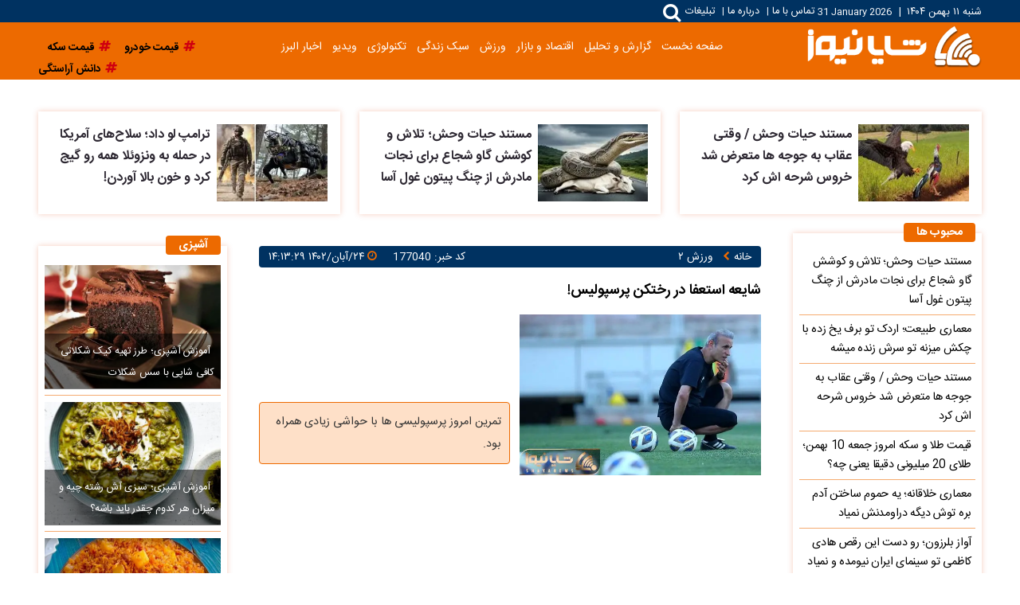

--- FILE ---
content_type: text/html; charset=UTF-8
request_url: https://shayanews.com/%D8%A8%D8%AE%D8%B4-%D9%88%D8%B1%D8%B2%D8%B4-77/177040-%D8%B4%D8%A7%DB%8C%D8%B9%D9%87-%D8%A7%D8%B3%D8%AA%D8%B9%D9%81%D8%A7-%D8%AF%D8%B1-%D8%B1%D8%AE%D8%AA%DA%A9%D9%86-%D9%BE%D8%B1%D8%B3%D9%BE%D9%88%D9%84%DB%8C%D8%B3
body_size: 27939
content:
<!doctype html>
<!--[if IE 9]><html class="ie ie9 lte9 dir-rtl lang-fa os-osx" lang="fa" data-ng-app="aasaamApp" dir="rtl"><![endif]-->
<!--[if (gt IE 9)|!(IE)]><!-->
<html class="dir-rtl lang-fa browser-chrome browser-chrome-131 os-osx" lang="fa" data-ng-app="aasaamApp" dir="rtl"><!--<![endif]-->

<head prefix="og: http://ogp.me/ns# fb: http://ogp.me/ns/fb#">
  <meta name="viewport" content="width=device-width, initial-scale=1">
  <meta charset="utf-8">
  <title>شایعه استعفا در رختکن پرسپولیس!</title>
        <meta name="robots" content="max-image-preview:large">

            <link rel="preload" as="image" href="https://cdn.shayanews.com/thumbnail/QR4rH7ApE6sn/iXvuajUvacmOX5pRVLLgs_nuk_17aGwMyChIBA-pPYBW33rYSHAYpQI0lTpejw3isKNs-oM-kM5J_EzVIW7GzqOFiYhqU-G4dT7FTymmaFGIZ1rPAshbwhQGaDLfXPTD-Sm6DZ0O47R4Vd8JrHJvvQ,,/%DB%8C%D8%AD%DB%8C%DB%8C+%DA%AF%D9%84+%D9%85%D8%AD%D9%85%D8%AF%DB%8C.jpg" fetchpriority="high" />
  

<link rel="alternate" type="application/rss+xml" href="/fa/feeds/?p=Y2F0ZWdvcmllcz03Nw%2C%2C" />
<meta name="theme-color" content="#ed6a00">

      <link rel="preload" href="https://assets.shayanews.com/_v2/fonts/IRANSansWeb.woff2" as="font" type="font/woff2" crossorigin>
    <link rel="preload" href="https://assets.shayanews.com/_v2/fonts/IRANSansWeb_Bold.woff2" as="font" type="font/woff2" crossorigin>
  

<link rel="preconnect" href="https://cdn.shayanews.com" crossorigin />
<link rel="preconnect" href="https://assets.shayanews.com" crossorigin />
<link rel="dns-prefetch" href="https://analyt.ir/">
<link rel="dns-prefetch" href="https://player.tavoos.net" />
<link rel="dns-prefetch" href="https://cdn.yektanet.com" />
<link rel="dns-prefetch" href="https://bfetch.yektanet.com" /><script src="https://player.tavoos.net/jwplayer.js?v=5.0" id="tavoos_player_script"></script>  <meta property="og:title" content="شایعه استعفا در رختکن پرسپولیس!">
  <meta property="og:site_name" content="شایانیوز  ‖ Shayanews - سایت خبری شایانیوز">
      <meta name="keywords" content="پرسپولیس,یحیی گل‌محمدی">
      <meta name="description" content="تمرین امروز پرسپولیسی ها با حواشی زیادی همراه بود.">
    <meta property="og:description" content="تمرین امروز پرسپولیسی ها با حواشی زیادی همراه بود.">
            <meta property="og:type" content="article">
          <meta property="og:url" content="https://shayanews.com/بخش-%D9%88%D8%B1%D8%B2%D8%B4-77/177040-%D8%B4%D8%A7%DB%8C%D8%B9%D9%87-%D8%A7%D8%B3%D8%AA%D8%B9%D9%81%D8%A7-%D8%AF%D8%B1-%D8%B1%D8%AE%D8%AA%DA%A9%D9%86-%D9%BE%D8%B1%D8%B3%D9%BE%D9%88%D9%84%DB%8C%D8%B3">
          <meta property="og:image" content="https://cdn.shayanews.com/thumbnail/QR4rH7ApE6sn/Zvu8uorhJqTW92ZcCU42Y1XVJOW_zaRMCHnumjq2EHTUvlzcbMSXucIEQh0rq3V2/%DB%8C%D8%AD%DB%8C%DB%8C+%DA%AF%D9%84+%D9%85%D8%AD%D9%85%D8%AF%DB%8C.jpg">
    <!-- fav icon -->
  <link href="/favicon.ico" type="image/x-icon" rel="icon" />
  <link href="/favicon.ico" type="image/x-icon" rel="shortcut icon" />
  <!-- apple touch fav icon -->
  <link rel="apple-touch-icon" sizes="152x152" href="/favicon-152.png" />
  <link rel="apple-touch-icon" sizes="144x144" href="/favicon-144.png" />
  <link rel="apple-touch-icon" sizes="120x120" href="/favicon-120.png" />
  <link rel="apple-touch-icon" sizes="114x114" href="/favicon-114.png" />
  <link rel="apple-touch-icon" sizes="72x72" href="/favicon-72.png" />
  <link rel="apple-touch-icon-precomposed" href="/favicon-57.png" />

      <link href="https://shayanews.com/بخش-%D9%88%D8%B1%D8%B2%D8%B4-77/177040-%D8%B4%D8%A7%DB%8C%D8%B9%D9%87-%D8%A7%D8%B3%D8%AA%D8%B9%D9%81%D8%A7-%D8%AF%D8%B1-%D8%B1%D8%AE%D8%AA%DA%A9%D9%86-%D9%BE%D8%B1%D8%B3%D9%BE%D9%88%D9%84%DB%8C%D8%B3" rel="canonical">

              <link rel="stylesheet" href="https://assets.shayanews.com/_v2/css/main_rtl.css?v=2f046532">
          <script>
    var socketAccess = 'nis9nah40t1m660iiuj71475g5';
    var refereData = {"type":0,"referer":null};
    var modelHits = {"8":["432318"]};
    var pageRefereData = "\/";
    var uHash = '9vOyk2';
    var i18n = new Array();
    var masterConfig = {"domain":"shayanews.com","v":"2f046532","lang":"fa","blackHoleToken":"AAAAAhQDBgARIGM5ZGFhZWZlMTg0ZDM5ZjBhZmFjYjk3ZWYyZjhkZWY4BgERIGM5ZGFhZWZlMTg0ZDM5ZjBhZmFjYjk3ZWYyZjhkZWY4BgIRIGQxOThjNzgwNjBjZDVhNTRjYmM4NWEzOTViNjMxYTQ3","dir":"rtl","ajaxGeneration":true,"baseUrl":"\/","u":null,"wss":"547716ac499d354e50277c9a8ed4e389","debug":false};
    var currentTime = new Date('Sat, 31 Jan 2026 01:17:58 +0000');
    var isAdverHolderMode = false;
      </script>
          <script defer src="https://assets.shayanews.com/_v2/lib/js/frameworks-news.min.js?v=2f046532"></script>
                    <script defer src="https://assets.shayanews.com/_v2/lib/js/lang-fa.min.js?v=2f046532"></script>
                          <script defer src="https://assets.shayanews.com/_v2/js/main_news.min.js?v=2f046532"></script>
            </head>
<body class="news">
  <style>
.hold-home .content .title {font-family: "iranSans";}
.cooking_list .section-cooking .image img{aspect-ratio: 1 / 0.7;}
@media screen and (min-width: 768px){.cooking_list .section-cooking .image img{aspect-ratio: 1 / 1.2}}
.news #ynpos-15449 > div div{display: none;}
#adx-140 {margin: 12px 0;}
.news .position-i5{width: 100% !important;margin: unset !important;}
@media only screen and(min-width: 880px) {#nav_toggle {padding-right: 9px;}}
.text_adv .type-script {display: inline;}
.position_i5 {display: flex;    justify-content: center;}
.position_i5 >div {margin-bottom: 8px;}
@media only screen and(min-width: 800px) {.bottom_footer .aasaam {width: 24%;}}
.price_table {max-height: 270px;}
.samida_cnt_first {height: 331px;}
.charting_second {height: 290px;}
@media (min-width: 800px) {.social_cnt .other_item {height: 100px;}}
.header_section h4 {background-color: #ed6a00;}
.health_landing .health {  margin-top: 40px;}

.inline_related_news {
  margin-top: 28px;
}

.tab_list_2 .res > img {
  aspect-ratio: 12/8;
}
iframe[src*="mcdn"] {width: 100%;aspect-ratio: 16/9;border: none;margin: 16px 0;}

@media screen and (max-width:800px) {.tab_list {display: unset;}}
@media screen and (max-width:800px) {.news .f_q_phone .tab_list {display: none;}}

#ynpos-15511 {
min-height: 110px;
}
#ynpos-15517 {
min-height: 100px;
}
#pos-article-display-17382 {
 @media screen and (max-width:460px) {
    min-height: 425px;
  }
  @media screen and (min-width:460px) {
    min-height: 490px;
  }
 @media screen and (min-width:559px) {
    min-height: 558px;
  }
  @media screen and (min-width: 661px) and (max-width: 800px) { 
    min-height: 650px;
  }
  @media screen and (min-width:800px) {
    min-height: 200px;
  }
}
#yektavideo {
min-height: 383px;
}
#ynpos-15518 {
min-height: 100px;
}
#pos-article-display-12285 {
min-height: 268px;
}
#pos-article-display-card-12897 {
min-height: 367px;
}

@media screen and (min-width:800px) {
#ynpos-15517 {
min-height: 82px;
}
#pos-article-display-17382 {
min-height: 170px;
}
#yektavideo {
min-height: 414px;
}
#ynpos-15518 {
min-height: 82px;
}
#pos-article-display-card-12897 {
min-height: 247px;
}
}

</style>
<div class="outer_container">
  <!-- POSITION I6 -->
      <div class="zxc position_i6_sticky show_mobile">
      <svg class="close" xmlns="http://www.w3.org/2000/svg" width="20" height="20" preserveAspectRatio="xMidYMid meet" viewBox="0 0 24 24">
        <path fill="#8e7d6b" d="M20 6.91L17.09 4L12 9.09L6.91 4L4 6.91L9.09 12L4 17.09L6.91 20L12 14.91L17.09 20L20 17.09L14.91 12L20 6.91Z" />
      </svg>
      <div  style="overflow: hidden;" class="type-script position-i6 tabliq-mobile">
<div class="yn-bnr stick-top" id="ynpos-15449"></div>
</div>
    </div>
    <!-- END OF POSITION I6 -->
  <!-- HEADER -->
  <header class="main_header noprint">
  <!-- TOP BAR -->
  <div class="top_bar">
    <div class="main_wrapper">
      <div class="top_info">
        <div class="date">
          <span class="fa_date">
  <time datetime="2026-01-31T01:17:58+00:00" data-calendar-georgian="شنبه ۱۱ بهمن ۱۴۰۴" >شنبه ۱۱ بهمن ۱۴۰۴</time></span>
<span class="line">
  |
</span>
<span class="geo_date">
  <time datetime="2026-01-31T01:17:58+00:00" data-calendar-persian="11 Bahman 1404" >31 January 2026</time></span>
        </div>
        <div class="tiny_nav">
          <div class="search_box">
            <div class="search_modal">
  <div id="topsearch_block" class="search-inner">
    <form action="/newsstudios/search">
      <span id="close-search"></span>
      <input id="input-search" value="" name="q" type="text" placeholder="جستجو...">
      <input type="text" name="queryType" hidden="hidden">
      <button type="submit" onclick="document.querySelector('.searchForm').submit();" id="search-submit"><i class="fa fa-search"></i></button>
    </form>
  </div>
</div>

<button id="btn_search" class="search_icon" aria-label="جستجو">
  <i class="fa fa-search"></i>
</button>          </div>
          

<ul class="tiny_menu">
      <li>
      <a target="_blank" title=" تماس با ما" href="/صفحه-%D8%AA%D9%85%D8%A7%D8%B3-%D8%A8%D8%A7-%D9%85%D8%A7-32">
         تماس با ما      </a>
      <span class="seperator"> | </span>
    </li>
      <li>
      <a target="_blank" title=" درباره ما" href="/صفحه-%D8%AF%D8%B1%D8%A8%D8%A7%D8%B1%D9%87-%D9%85%D8%A7-31">
         درباره ما      </a>
      <span class="seperator"> | </span>
    </li>
      <li>
      <a target="_blank" title=" تبلیغات" href="/صفحه-%D8%AA%D8%A8%D9%84%DB%8C%D8%BA%D8%A7%D8%AA-33">
         تبلیغات      </a>
      <span class="seperator"> | </span>
    </li>
  </ul>
        </div>
      </div>
    </div>
  </div>
  <!-- END OF TOP BAR -->
  <!-- MIDDLE BAR -->
  <div class="middle_bar">
    <div class="main_wrapper">
      <div class="header_logo" itemscope="" itemtype="http://schema.org/Organization">
                  <a itemprop="url" href="/" title="شایانیوز">
            <img src="/images/second_logo.webp?v=cdfbe039" alt="شایانیوز" width="222" height="57" />
          </a>
              </div>
      <div class="main_nav_cnt">
        <div class="main_nav">
          <button type="button" class="show_menu" aria-label="click to open menu">
            <i class="fa fa-navicon"></i>
          </button>
          <nav class="main_menu">
            


  
      <ul id="nav_toggle" itemscope="" itemtype="http://schema.org/SiteNavigationElement">
        <li>
          <i class="closebtn fa fa-close none"></i>
        </li>
              <li class="" >
          <a class="item hvr-underline" target="_blank" href="/">
            صفحه نخست          </a>
                            </li>
              <li class="" >
          <a class="item hvr-underline" target="_blank" href="/بخش-%D8%AA%D8%AD%D9%84%DB%8C%D9%84-%D8%B1%D9%88%DB%8C%D8%AF%D8%A7%D8%AF%D9%87%D8%A7-6">
            گزارش و تحلیل          </a>
                            </li>
              <li class="" >
          <a class="item hvr-underline" target="_blank" href="/بخش-%D9%86%D8%A8%D8%B6-%D8%A8%D8%A7%D8%B2%D8%A7%D8%B1-70">
            اقتصاد و بازار          </a>
                            </li>
              <li class="" >
          <a class="item hvr-underline" target="_blank" href="/بخش-%D9%88%D8%B1%D8%B2%D8%B4-72">
            ورزش          </a>
                            </li>
              <li class="" >
          <a class="item hvr-underline" target="_blank" href="/بخش-%D8%AE%D9%88%D8%A7%D9%86%D8%AF%D9%86%DB%8C-26">
            سبک زندگی          </a>
                            </li>
              <li class="" >
          <a class="item hvr-underline" target="_blank" href="/بخش-%D8%AE%D9%88%D8%AF%D8%B1%D9%88-23">
            تکنولوژی          </a>
                            </li>
              <li class="" >
          <a class="item hvr-underline" target="_blank" href="/بخش-%D9%88%DB%8C%D8%AF%DB%8C%D9%88-7">
            ویدیو          </a>
                            </li>
              <li class="" >
          <a class="item hvr-underline" target="_blank" href="/بخش-%D8%A7%D8%B3%D8%AA%D8%A7%D9%86-%D8%A7%D9%84%D8%A8%D8%B1%D8%B2-84">
            اخبار البرز          </a>
                            </li>
                </ul>

  
          </nav>
        </div>
      </div>
        
    <div class="header_trend_desktop" data-element-name="FRONT_A0">
      <ul class="header_trend_list">
                          <li>
            <a href="/tags/%D9%82%DB%8C%D9%85%D8%AA+%D8%AE%D9%88%D8%AF%D8%B1%D9%88" target="_blank" title="قیمت خودرو">
              <i class="fa fa-hashtag" aria-hidden="true"></i>
              <span class="trend_text">
                قیمت خودرو              </span>
            </a>
          </li>
                  <li>
            <a href="/tags/%D9%82%DB%8C%D9%85%D8%AA+%D8%B3%DA%A9%D9%87" target="_blank" title="قیمت سکه">
              <i class="fa fa-hashtag" aria-hidden="true"></i>
              <span class="trend_text">
                قیمت سکه              </span>
            </a>
          </li>
                  <li>
            <a href="/tags/%D8%AF%D8%A7%D9%86%D8%B4+%D8%A2%D8%B1%D8%A7%D8%B3%D8%AA%DA%AF%DB%8C" target="_blank" title="دانش آراستگی">
              <i class="fa fa-hashtag" aria-hidden="true"></i>
              <span class="trend_text">
                دانش آراستگی              </span>
            </a>
          </li>
              </ul>
    </div>

      </div>
  </div>
  <!-- END OF MIDDLE BAR -->
</header>
  
    <div class="header_trend_mobile" data-element-name="FRONT_A00">
      <ul class="header_trend_list">
                          <li>
            <a href="/tags/%D9%82%DB%8C%D9%85%D8%AA+%D8%AE%D9%88%D8%AF%D8%B1%D9%88" target="_blank" title="قیمت خودرو">
              <i class="fa fa-hashtag" aria-hidden="true"></i>
              <span class="trend_text">
                قیمت خودرو              </span>
            </a>
          </li>
                  <li>
            <a href="/tags/%D9%82%DB%8C%D9%85%D8%AA+%D8%B3%DA%A9%D9%87" target="_blank" title="قیمت سکه">
              <i class="fa fa-hashtag" aria-hidden="true"></i>
              <span class="trend_text">
                قیمت سکه              </span>
            </a>
          </li>
                  <li>
            <a href="/tags/%D8%AF%D8%A7%D9%86%D8%B4+%D8%A2%D8%B1%D8%A7%D8%B3%D8%AA%DA%AF%DB%8C" target="_blank" title="دانش آراستگی">
              <i class="fa fa-hashtag" aria-hidden="true"></i>
              <span class="trend_text">
                دانش آراستگی              </span>
            </a>
          </li>
                  <li>
            <a href="/tags/%D9%BE%D8%B1%D8%B3%D9%BE%D9%88%D9%84%DB%8C%D8%B3" target="_blank" title="پرسپولیس">
              <i class="fa fa-hashtag" aria-hidden="true"></i>
              <span class="trend_text">
                پرسپولیس              </span>
            </a>
          </li>
              </ul>
    </div>

    <!-- END OF HEADER -->
  <main data-entity-id="177040" data-entity-module="cont">
    <div class="news_outer">
      <!-- POSITION A0 -->
      <div class="zxc side_news_adv show_desktop">
              </div>
      <!-- END OF POSITION A0 -->
      <div class="main_wrapper">
        <div class="top_adv">
          <!-- POSITION J0 -->
          <div class="zxc float_left_adv">
                      </div>
          <!-- END OF POSITION J0 -->
          <!-- POSITION J1 -->
          <div class="zxc float_right_adv">
                      </div>
          <!-- END OF POSITION J1 -->
        </div>

        <!-- POSITION G6 -->
        <div class="zxc side_news_adv nowrapper">
                  </div>
        <!-- END OF POSITION G6 -->
        <!-- POSITION H9 -->
                <!-- END OF POSITION H9 -->
        <!-- POSITION H3 -->
        <!-- <div class="zxc side_news_adv position_h3 show_mobile">
									</div> -->
        <!-- END OF POSITION H3 -->
        
    
    <div class="first_news noprint" itemscope="" itemtype="http://schema.org/CreativeWork" data-element-name="VIEW_A">
      <ul class="same_list">
                  <li>
            <!-- IMAGE -->
            <div class="image">
              <a class="res" href="/بخش-%D9%88%DB%8C%D8%AF%DB%8C%D9%88-7/265557-%D9%85%D8%B3%D8%AA%D9%86%D8%AF-%D8%AD%DB%8C%D8%A7%D8%AA-%D9%88%D8%AD%D8%B4-%D9%88%D9%82%D8%AA%DB%8C-%D8%B9%D9%82%D8%A7%D8%A8-%D8%A8%D9%87-%D8%AC%D9%88%D8%AC%D9%87-%D9%87%D8%A7-%D9%85%D8%AA%D8%B9%D8%B1%D8%B6-%D8%B4%D8%AF-%D8%AE%D8%B1%D9%88%D8%B3-%D8%B4%D8%B1%D8%AD%D9%87-%D8%A7%D8%B4-%DA%A9%D8%B1%D8%AF" target="_blank" title="مستند حیات وحش / وقتی عقاب به جوجه ها متعرض شد خروس شرحه اش کرد" itemprop="url">
                                  <img src="https://cdn.shayanews.com/thumbnail/rYtqPV2t1kG0/qfFoAaPRyZSOX5pRVLLgs0wXvJYVoVACssJqhQXn3Rm0JLjXgS-927Klae1cOBExdT7FTymmaFGIZ1rPAshbwhQGaDLfXPTD3Iz03juKhgJ4Vd8JrHJvvQ,,/Untitled.jpg" height="127" width="181" alt="مستند حیات وحش / وقتی عقاب به جوجه ها متعرض شد خروس شرحه اش کرد" itemprop="image" />
                              </a>
            </div>
            <!-- END OF IMAGE -->
            <!-- CONTENT -->
            <div class="content">
              <a class="title" href="/بخش-%D9%88%DB%8C%D8%AF%DB%8C%D9%88-7/265557-%D9%85%D8%B3%D8%AA%D9%86%D8%AF-%D8%AD%DB%8C%D8%A7%D8%AA-%D9%88%D8%AD%D8%B4-%D9%88%D9%82%D8%AA%DB%8C-%D8%B9%D9%82%D8%A7%D8%A8-%D8%A8%D9%87-%D8%AC%D9%88%D8%AC%D9%87-%D9%87%D8%A7-%D9%85%D8%AA%D8%B9%D8%B1%D8%B6-%D8%B4%D8%AF-%D8%AE%D8%B1%D9%88%D8%B3-%D8%B4%D8%B1%D8%AD%D9%87-%D8%A7%D8%B4-%DA%A9%D8%B1%D8%AF" target="_blank" title="مستند حیات وحش / وقتی عقاب به جوجه ها متعرض شد خروس شرحه اش کرد" itemprop="url">
                مستند حیات وحش / وقتی عقاب به جوجه ها متعرض شد خروس شرحه اش کرد              </a>
            </div>
            <!-- END OF CONTENT -->
          </li>
                  <li>
            <!-- IMAGE -->
            <div class="image">
              <a class="res" href="/بخش-%D9%88%DB%8C%D8%AF%DB%8C%D9%88-7/267422-%D9%85%D8%B3%D8%AA%D9%86%D8%AF-%D8%AD%DB%8C%D8%A7%D8%AA-%D9%88%D8%AD%D8%B4-%D8%AA%D9%84%D8%A7%D8%B4-%DA%A9%D9%88%D8%B4%D8%B4-%DA%AF%D8%A7%D9%88-%D8%B4%D8%AC%D8%A7%D8%B9-%D8%A8%D8%B1%D8%A7%DB%8C-%D9%86%D8%AC%D8%A7%D8%AA-%D9%85%D8%A7%D8%AF%D8%B1%D8%B4-%D8%A7%D8%B2-%DA%86%D9%86%DA%AF-%D9%BE%DB%8C%D8%AA%D9%88%D9%86-%D8%BA%D9%88%D9%84-%D8%A2%D8%B3%D8%A7" target="_blank" title="مستند حیات وحش؛ تلاش و کوشش گاو شجاع برای نجات مادرش از چنگ پیتون غول آسا" itemprop="url">
                                  <img src="https://cdn.shayanews.com/thumbnail/CQh8jQr2WBcS/qfFoAaPRyZSOX5pRVLLgs0wXvJYVoVACssJqhQXn3Rm0JLjXgS-927Klae1cOBExdT7FTymmaFGIZ1rPAshbwhQGaDLfXPTDbppiBbiyXlh4Vd8JrHJvvQ,,/Untitled.jpg" height="127" width="181" alt="مستند حیات وحش؛ تلاش و کوشش گاو شجاع برای نجات مادرش از چنگ پیتون غول آسا" itemprop="image" />
                              </a>
            </div>
            <!-- END OF IMAGE -->
            <!-- CONTENT -->
            <div class="content">
              <a class="title" href="/بخش-%D9%88%DB%8C%D8%AF%DB%8C%D9%88-7/267422-%D9%85%D8%B3%D8%AA%D9%86%D8%AF-%D8%AD%DB%8C%D8%A7%D8%AA-%D9%88%D8%AD%D8%B4-%D8%AA%D9%84%D8%A7%D8%B4-%DA%A9%D9%88%D8%B4%D8%B4-%DA%AF%D8%A7%D9%88-%D8%B4%D8%AC%D8%A7%D8%B9-%D8%A8%D8%B1%D8%A7%DB%8C-%D9%86%D8%AC%D8%A7%D8%AA-%D9%85%D8%A7%D8%AF%D8%B1%D8%B4-%D8%A7%D8%B2-%DA%86%D9%86%DA%AF-%D9%BE%DB%8C%D8%AA%D9%88%D9%86-%D8%BA%D9%88%D9%84-%D8%A2%D8%B3%D8%A7" target="_blank" title="مستند حیات وحش؛ تلاش و کوشش گاو شجاع برای نجات مادرش از چنگ پیتون غول آسا" itemprop="url">
                مستند حیات وحش؛ تلاش و کوشش گاو شجاع برای نجات مادرش از چنگ پیتون غول آسا              </a>
            </div>
            <!-- END OF CONTENT -->
          </li>
                  <li>
            <!-- IMAGE -->
            <div class="image">
              <a class="res" href="/بخش-%D8%A7%D8%B2-%D9%85%DB%8C%D8%A7%D9%86-%D8%AE%D8%A8%D8%B1%D9%87%D8%A7-5/268096-%D8%AA%D8%B1%D8%A7%D9%85%D9%BE-%D9%84%D9%88-%D8%AF%D8%A7%D8%AF-%D8%B3%D9%84%D8%A7%D8%AD-%D9%87%D8%A7%DB%8C-%D8%A2%D9%85%D8%B1%DB%8C%DA%A9%D8%A7-%D8%AF%D8%B1-%D8%AD%D9%85%D9%84%D9%87-%D8%A8%D9%87-%D9%88%D9%86%D8%B2%D9%88%D8%A6%D9%84%D8%A7-%D9%87%D9%85%D9%87-%D8%B1%D9%88-%DA%AF%DB%8C%D8%AC-%DA%A9%D8%B1%D8%AF-%D8%AE%D9%88%D9%86-%D8%A8%D8%A7%D9%84%D8%A7-%D8%A2%D9%88%D8%B1%D8%AF%D9%86" target="_blank" title="ترامپ لو داد؛ سلاح‌های آمریکا در حمله به ونزوئلا همه رو گیج کرد و خون بالا آوردن!" itemprop="url">
                                  <img src="https://cdn.shayanews.com/thumbnail/MhTtm5UHVEkw/qfFoAaPRyZSOX5pRVLLgs0wXvJYVoVACssJqhQXn3Rm0JLjXgS-927Klae1cOBExdT7FTymmaFGIZ1rPAshbwhQGaDLfXPTDrmf_V0kGKkx4Vd8JrHJvvQ,,/nvjjnfjfk.jpg" height="127" width="181" alt="ترامپ لو داد؛ سلاح‌های آمریکا در حمله به ونزوئلا همه رو گیج کرد و خون بالا آوردن!" itemprop="image" />
                              </a>
            </div>
            <!-- END OF IMAGE -->
            <!-- CONTENT -->
            <div class="content">
              <a class="title" href="/بخش-%D8%A7%D8%B2-%D9%85%DB%8C%D8%A7%D9%86-%D8%AE%D8%A8%D8%B1%D9%87%D8%A7-5/268096-%D8%AA%D8%B1%D8%A7%D9%85%D9%BE-%D9%84%D9%88-%D8%AF%D8%A7%D8%AF-%D8%B3%D9%84%D8%A7%D8%AD-%D9%87%D8%A7%DB%8C-%D8%A2%D9%85%D8%B1%DB%8C%DA%A9%D8%A7-%D8%AF%D8%B1-%D8%AD%D9%85%D9%84%D9%87-%D8%A8%D9%87-%D9%88%D9%86%D8%B2%D9%88%D8%A6%D9%84%D8%A7-%D9%87%D9%85%D9%87-%D8%B1%D9%88-%DA%AF%DB%8C%D8%AC-%DA%A9%D8%B1%D8%AF-%D8%AE%D9%88%D9%86-%D8%A8%D8%A7%D9%84%D8%A7-%D8%A2%D9%88%D8%B1%D8%AF%D9%86" target="_blank" title="ترامپ لو داد؛ سلاح‌های آمریکا در حمله به ونزوئلا همه رو گیج کرد و خون بالا آوردن!" itemprop="url">
                ترامپ لو داد؛ سلاح‌های آمریکا در حمله به ونزوئلا همه رو گیج کرد و خون بالا آوردن!              </a>
            </div>
            <!-- END OF CONTENT -->
          </li>
              </ul>
    </div>

          <div class="columns container">
          <div class="col-left">
            <!-- FIRST COLUMN -->
            <div class="n_first_clm">
              <!-- get img in body -->

<!-- ****************** start of NewsArticle schema ************************************* -->

<!-- NewsArticle Schema -->
<script type="application/ld+json">
  {"@context":"https:\/\/schema.org","@type":"NewsArticle","inLanguage":"fa","mainEntityOfPage":{"@type":"WebPage","@id":"https:\/\/shayanews.com\/بخش-%D9%88%D8%B1%D8%B2%D8%B4-77\/177040-%D8%B4%D8%A7%DB%8C%D8%B9%D9%87-%D8%A7%D8%B3%D8%AA%D8%B9%D9%81%D8%A7-%D8%AF%D8%B1-%D8%B1%D8%AE%D8%AA%DA%A9%D9%86-%D9%BE%D8%B1%D8%B3%D9%BE%D9%88%D9%84%DB%8C%D8%B3"},"url":"https:\/\/shayanews.com\/بخش-%D9%88%D8%B1%D8%B2%D8%B4-77\/177040-%D8%B4%D8%A7%DB%8C%D8%B9%D9%87-%D8%A7%D8%B3%D8%AA%D8%B9%D9%81%D8%A7-%D8%AF%D8%B1-%D8%B1%D8%AE%D8%AA%DA%A9%D9%86-%D9%BE%D8%B1%D8%B3%D9%BE%D9%88%D9%84%DB%8C%D8%B3","headline":"شایعه استعفا در رختکن پرسپولیس!","alternativeHeadline":"","description":"تمرین امروز پرسپولیسی ها با حواشی زیادی همراه بود.","image":{"@type":"ImageObject","url":"https:\/\/cdn.shayanews.com\/thumbnail\/QR4rH7ApE6sn\/jBsGeh399ReOX5pRVLLgs_nuk_17aGwM__0hA_zveJg9UUHl03azk-FgzJFk1X_lQUvlGdlfr08,\/%DB%8C%D8%AD%DB%8C%DB%8C+%DA%AF%D9%84+%D9%85%D8%AD%D9%85%D8%AF%DB%8C.jpg","width":1200,"height":832},"datePublished":"1970-01-01T00:00:00Z","dateModified":"2023-11-15T10:43:29Z","keywords":"پرسپولیس,یحیی گل‌محمدی","articleSection":"ورزش ۲","author":{"@type":"Organization","name":"شایانیوز","url":"https:\/\/www.shayanews.com"},"publisher":{"@type":"Organization","url":"https:\/\/www.shayanews.com\/","email":"info@shayanews.com","name":"شایانیوز","logo":{"@type":"ImageObject","url":"https:\/\/www.shayanews.com\/images\/logo.png"}},"articleBody":"درحالی که قرار بود تمرین پرسپولیس پس از دو روز تعطیلی امروز برای رویارویی با النصر امروز آغاز شود اما هنوز بازیکنان پا به توپ نشده اند. به گزارش &laquo;شایانیوز&raquo; به نقل از طرفداری؛ تمرین امروز قرار بود از ساعت 11.30 امروز برگزار شود. *خبرنگاران از ساعت 11 صبح در ورزشگاه کاظمی حاضر شدند. *یحیی گل محمدی به برخی خبرنگاران نردیک به خود اعلام کرده بود قرار است امروز مصاحبه کند. *اطلاع رسانی یحیی گل محمدی باعث شد تا تعداد زیادی از خبرنگاران در ورزشگاه حاضر شوند. *چند ساعتی از زمان تمرین آغاز گذشته اما هنوز خبری از تمرین نیست. *افشین پیروانی بیرون از رختکن درحال گفتگو با خبرنگاران است و یحیی گل محمدی با بازیکنان بزرگتر تیم در رختکن درحال صحبت است."}</script>
<!-- ****************** end of NewsArticle Schema ************************************* -->

<!-- END OF LD OBJECT -->


<!-- PLAYER TAVOOS -->
<!-- END PLAYER TAVOOS -->

<script>
  var galleryParameters = {
    thumbnail: {
      w: 620
    },
    original: {
      w: 620
    },
  };
</script>



<!-- for add loading Attribute for inline img -->

<!-- ADDED WIDTH & HEIGHT FOR INLINE IMAGES -->
<!-- ADDED WIDTH & HEIGHT FOR INLINE IMAGES -->


<div class="news_body">
  <div class="news_page_content">
    <article id="news_page_article">
      <header class="article_header">
        <div class="breadcrumb noprint">
          <div class="breadcrumb_right breadcrumb_news">
  <ul itemscope itemtype="https://schema.org/BreadcrumbList">
        <li itemprop="itemListElement" itemscope itemtype="http://schema.org/ListItem">
      <a href="/" itemprop="item">
        <span itemprop="name">
          خانه
        </span>
      </a>
      <meta itemprop="position" content="1" />
    </li>
                            <li itemprop="itemListElement" itemscope itemtype="http://schema.org/ListItem">
          <i class="fa fa-chevron-left" aria-hidden="true"></i>
          <a itemprop="item" href="/بخش-%D9%88%D8%B1%D8%B2%D8%B4-77" >
            <span itemprop="name">
              ورزش ۲            </span>
          </a>
          <meta itemprop="position" content="۲" />
        </li>
            </ul>
    </div>          <div class="breadcrumb_left">
            <span class="news_code">
              کد خبر:
              177040            </span>
            <time class="news_time"
              datetime="2023-11-15T10:43:29Z">
              <i class="fa fa-clock-o"></i>
              ۲۴/آبان/۱۴۰۲ ۱۴:۱۳:۲۹            </time>
          </div>
        </div>
        <div>
          <!-- UPTITLE -->
                    <!-- END OF UPTITLE -->
          <!-- TITLE -->
          <h1 class="title">
            شایعه استعفا در رختکن پرسپولیس!          </h1>
          <!-- END OF TITLE -->
          <div class="primary_lead">
            <div class="image_top_primary">
                      <img fetchpriority="high" class="responsive" src="https://cdn.shayanews.com/thumbnail/QR4rH7ApE6sn/iXvuajUvackXaniiXjEeFGgVvsdvkeKKFpvspeDRGKD2UvsIBB5Z5OVF0K1z4YoNX-t7RpusPJ5QNM6vEqlmdoz_-MuQBOEt1vdmXAlONmNV1STlv82kTAh57po6thB01L5c3GzEl7nCBEIdK6t1dg,,/%DB%8C%D8%AD%DB%8C%DB%8C+%DA%AF%D9%84+%D9%85%D8%AD%D9%85%D8%AF%DB%8C.jpg" alt="" width="1114" height="772">
      </div>                            <div class="lead_cnt">
              <!-- POSITION G0 -->
              <div class="zxc primary_adv noprint">
                <div  style="overflow: hidden;" class="type-script position-g0 tabliq-mobile">
<div class="yn-bnr" id="ynpos-15511"></div>
</div>
              </div>
              <!-- END OF POSITION G0 -->
                              <p class="lead">
                  تمرین امروز پرسپولیسی ها با حواشی زیادی همراه بود.                </p>
                          </div>
          </div>
        </div>
      </header>
      <!-- END OF HEADER -->
      <!-- POSITION G1 -->
      <div class="zxc position_g1 noprint">
              </div>
      <!-- END OF POSITION G1 -->
      <!-- POSITION I1 -->
      <div class="zxc position_g1 noprint">
        <div  style="overflow: hidden;" class="type-script position-i1 tabliq-mobile">
<div id="pos-article-display-17382"></div>
</div>

<div  style="overflow: hidden;" class="type-script position-i1 tabliq-mobile">
<div id="yektavideo"></div>
</div>
      </div>
      <!-- END OF POSITION I1 -->
      <div class="article_body">
        <div class="news_short_info noprint">
  <div class="news_info_right">
    <a class="short_link" href="https://shayanews.com/fa/tiny/news-177040" title="کپی کردن لینک" rel="nofollow">
      <i class="fa fa-link"></i>
    </a>
    <span class="tinyurl_copied">
      لینک کوتاه کپی شد
    </span>
    <a title="ارسال" href="mailto:yourfriendmail@tld.com?subject=%D8%B4%D8%A7%DB%8C%D8%B9%D9%87+%D8%A7%D8%B3%D8%AA%D8%B9%D9%81%D8%A7+%D8%AF%D8%B1+%D8%B1%D8%AE%D8%AA%DA%A9%D9%86+%D9%BE%D8%B1%D8%B3%D9%BE%D9%88%D9%84%DB%8C%D8%B3%21&amp;body='https://shayanews.com/fa/tiny/news-177040'" rel="nofollow">
      <i class="fa fa-envelope"></i>
    </a>
    <button class="print_news" type="button" aria-label="print news" onclick="window.print();">
      <i class="fa fa-print"></i>
    </button>
      </div>
  <div class="news_info_left">
    
<script>
  var newsMasterIdForRate = "432318";
</script>


  <span id="t_plusme">
      </span>
  <button id="plusme" type="button" aria-label="like news">
    <i class="fa fa-heart" aria-hidden="true"></i>
  </button>
  
      </div>
</div>        <!-- POSITION I5 -->
        <div class="zxc position_i5 noprint">
                  </div>
        <!-- END OF POSITION I5 -->
                          <!-- <script>
            $(document).ready(function () {
              var isOnFirefoxBrowser = $('html').hasClass('browser-firefox');
              $('.article_body video').each(function(){
                if (isOnFirefoxBrowser) {
                  videojs($(this)[0], {
                    "techOrder": ["flash", "html5"]
                  });
                } else {
                  videojs($(this)[0], {
                    "techOrder": ["html5", "flash"]
                  });
                }
              });
            });
          </script> -->
                          <!-- <script>
            $(document).ready(function () {
              var isOnFirefoxBrowser = $('html').hasClass('browser-mobilesafari');
              $('.article_body video').each(function(){
                if (isOnFirefoxBrowser) {
                  videojs($(this)[0], {
                    "techOrder": ["flash", "html5"]
                  });
                } else {
                  videojs($(this)[0], {
                    "techOrder": ["html5", "flash"]
                  });
                }
              });
            });
          </script> -->
                        <!-- ECHO CONTENT NEWS HERE -->
        <div id="echo_detail">
          <div>
            
<p style="text-align: justify;">درحالی که قرار بود تمرین پرسپولیس پس از دو روز تعطیلی امروز برای رویارویی با النصر امروز آغاز شود اما هنوز بازیکنان پا به توپ نشده اند.</p>

<p style="text-align: justify;"><strong>به گزارش «شایانیوز» </strong>به نقل از طرفداری؛ تمرین امروز قرار بود از ساعت 11.30 امروز برگزار شود.</p>

<ul>
	<li style="text-align: justify;">*خبرنگاران از ساعت 11 صبح در ورزشگاه کاظمی حاضر شدند.</li>
	<li style="text-align: justify;">*یحیی گل محمدی به برخی خبرنگاران نردیک به خود اعلام کرده بود قرار است امروز مصاحبه کند.</li>
	<li style="text-align: justify;">*اطلاع رسانی یحیی گل محمدی باعث شد تا تعداد زیادی از خبرنگاران در ورزشگاه حاضر شوند.</li>
	<li style="text-align: justify;">*چند ساعتی از زمان تمرین آغاز گذشته اما هنوز خبری از تمرین نیست.</li>
	<li style="text-align: justify;">*افشین پیروانی بیرون از رختکن درحال گفتگو با خبرنگاران است و یحیی گل محمدی با بازیکنان بزرگتر تیم در رختکن درحال صحبت است.</li>
</ul>

          </div>
          <!-- POSITION G5 -->
                      <div id="inline_first_adv">
              <div class="zxc side_adv noprint">
                <div  style="overflow: hidden;" class="type-script position-g5 tabliq-mobile">
<div id="pos-article-display-card-12897"></div>
</div>
              </div>
            </div>
                    <!-- END OF POSITION G5 -->
          

      <section class="inline_related_news noprint" itemscope="" itemtype="http://schema.org/CreativeWork" data-element-name="VIEW_H">
      <header class="inline_related_header">
        <span>
          اخبار مرتبط        </span>
      </header>
      <ul class="related_list">
                              <li>
              <i class="fa fa-square" aria-hidden="true"></i>
              <a class="title" href="https://shayanews.com/بخش-%D9%88%D8%B1%D8%B2%D8%B4-77/177002-%D8%AA%D9%85%D8%B1%DB%8C%D9%86%D8%A7%D8%AA-%D9%BE%D8%B1%D8%B3%D9%BE%D9%88%D9%84%DB%8C%D8%B3-%D8%AA%D8%AD%D8%AA-%D8%AA%D8%A7%D8%AB%DB%8C%D8%B1-%D8%A7%D9%82%D8%AF%D8%A7%D9%85-%DB%8C%D8%AD%DB%8C%DB%8C" target="_blank" title="۱۴۰۲/۸/۲۴ ۱۲:۰۳:۴۰" itemprop="url">
                تمرینات پرسپولیس تحت تاثیر اقدام یحیی!              </a>
            </li>
                                        <li>
              <i class="fa fa-square" aria-hidden="true"></i>
              <a class="title" href="https://shayanews.com/بخش-%D9%88%D8%B1%D8%B2%D8%B4-77/176984-%DB%8C%D8%AD%DB%8C%DB%8C-%DA%AF%D9%84-%D9%85%D8%AD%D9%85%D8%AF%DB%8C-%D8%A7%D9%85%D8%B1%D9%88%D8%B2-%D8%A7%D9%81%D8%B4%D8%A7%DA%AF%D8%B1%DB%8C-%D9%85%DB%8C-%DA%A9%D9%86%D8%AF" target="_blank" title="۱۴۰۲/۸/۲۴ ۱۱:۲۵:۳۴" itemprop="url">
                یحیی گل محمدی امروز افشاگری می کند؟              </a>
            </li>
                                        <li>
              <i class="fa fa-square" aria-hidden="true"></i>
              <a class="title" href="https://shayanews.com/بخش-%D9%88%D8%B1%D8%B2%D8%B4-77/176980-%D9%BE%D8%B1%D8%B3%D9%BE%D9%88%D9%84%DB%8C%D8%B3-%D9%86%D9%82%D9%84-%D8%A7%D9%86%D8%AA%D9%82%D8%A7%D9%84%D8%A7%D8%AA-%D8%AE%D9%88%D8%A8%DB%8C-%D9%86%D8%AF%D8%A7%D8%B4%D8%AA" target="_blank" title="۱۴۰۲/۸/۲۴ ۱۱:۱۲:۲۴" itemprop="url">
                پرسپولیس نقل و انتقالات خوبی نداشت؟!              </a>
            </li>
                                                            </ul>
    </section>
  
          <!-- POSITION H5 -->
          <div id="inline_second_adv">
            <div class="zxc mar-top side_adv noprint">
              <div  style="overflow: hidden;" class="type-script position-h5 tabliq-mobile">
<div id="pos-article-text-75952"></div>
</div>
            </div>
          </div>
          <!-- END OF POSITION H5 -->
          <div class="side">
                      </div>
          <!-- END OF ECHO CONTENT NEWS -->
        </div>
        <!-- POSITION G7 -->
        <div class="zxc side_news_adv">
          <div  style="overflow: hidden;" class="type-script position-g7 tabliq-mobile">
<div id="pos-article-display-91555"></div>
</div>
        </div>
        <!-- END OF POSITION G7 -->
        <div class="article_detail noprint">
          
  <div class="article_tag_cnt">
    <i class="fa fa-hashtag" aria-hidden="true"></i>
    <div class="article_tag">
                <a href="/tags/%D9%BE%D8%B1%D8%B3%D9%BE%D9%88%D9%84%DB%8C%D8%B3" title="پرسپولیس" target="_blank">
            پرسپولیس          </a>
                  <a href="/tags/%DB%8C%D8%AD%DB%8C%DB%8C_%DA%AF%D9%84%E2%80%8C%D9%85%D8%AD%D9%85%D8%AF%DB%8C" title="یحیی گل‌محمدی" target="_blank">
            یحیی گل‌محمدی          </a>
            </div>
  </div>

          <div class="article_share">
  <a title="تلگرام" target="_blank" href="https://t.me/share/url?url=https://shayanews.com/fa/tiny/news-177040" rel="nofollow">
    <i class="fa fa-telegram" aria-hidden="true"></i>
  </a>
  <a title="توئیتر" target="_blank" href="http://twitter.com/share?text=%D8%B4%D8%A7%DB%8C%D8%B9%D9%87+%D8%A7%D8%B3%D8%AA%D8%B9%D9%81%D8%A7+%D8%AF%D8%B1+%D8%B1%D8%AE%D8%AA%DA%A9%D9%86+%D9%BE%D8%B1%D8%B3%D9%BE%D9%88%D9%84%DB%8C%D8%B3%21&amp;url=https://shayanews.com/fa/tiny/news-177040" rel="nofollow">
    <i class="fa fa-twitter-square" aria-hidden="true"></i>
  </a>
  <a title="فیسبوک" target="_blank" href="http://www.facebook.com/sharer.php?u=https://shayanews.com/fa/tiny/news-177040&amp;t=%D8%B4%D8%A7%DB%8C%D8%B9%D9%87+%D8%A7%D8%B3%D8%AA%D8%B9%D9%81%D8%A7+%D8%AF%D8%B1+%D8%B1%D8%AE%D8%AA%DA%A9%D9%86+%D9%BE%D8%B1%D8%B3%D9%BE%D9%88%D9%84%DB%8C%D8%B3%21" rel="nofollow">
    <i class="fa fa-facebook-official" aria-hidden="true"></i>
  </a>
</div>
        </div>
      </div>
    </article>
    <!-- END OF ARTICLE -->
  </div>
      
  
  <div class="adv_cnt" itemscope="" itemtype="http://schema.org/CreativeWork" data-element-name="VIEW_B">
    <!-- POSITION G2 -->
    <div class="zxc side_adv noprint">
      <div  style="overflow: hidden;" class="type-script position-g2 tabliq-mobile">
<div class="yn-bnr" id="ynpos-15516"></div>
</div>

<div  style="overflow: hidden;" class="type-script position-g2 tabliq-mobile">
<div class="yn-bnr" id="ynpos-15516"></div>
</div>
    </div>
    <!-- END OF POSITION G2 -->
    <!-- POSITION G3 -->
    <div class="zxc side_adv noprint adv_shadow">
      <div  style="overflow: hidden;" class="type-script position-g3 tabliq-mobile">
<div id="pos-article-display-91572"></div>
</div>
    </div>
    <!-- END OF POSITION G3 -->
  </div>

    <!-- RELATED NEWS -->
  

      <section class="related_news noprint" itemscope="" itemtype="http://schema.org/CreativeWork" data-element-name="VIEW_C">
      <header class="header_section">
        <span>
          اخبار مرتبط        </span>
      </header>
      <ul class="same_list">
                                                                                    <li>
              <i class="fa fa-square" aria-hidden="true"></i>
              <a href="https://shayanews.com/بخش-%D9%88%D8%B1%D8%B2%D8%B4-77/176978-%DB%8C%D8%AD%DB%8C%DB%8C-%D9%BE%DB%8C%D8%B1%D9%88%D8%A7%D9%86%DB%8C-%D8%AF%D8%B1%D9%88%DB%8C%D8%B4-%D9%85%DB%8C%D9%84%DB%8C%D9%88%D9%86-%D8%AC%D8%B1%DB%8C%D9%85%D9%87-%D8%B4%D8%AF%D9%86%D8%AF" target="_blank" title="یحیی، پیروانی و درویش 100 میلیون جریمه شدند!" itemprop="url">
                یحیی، پیروانی و درویش 100 میلیون جریمه شدند!              </a>
            </li>
                                        <li>
              <i class="fa fa-square" aria-hidden="true"></i>
              <a href="https://shayanews.com/بخش-%D9%88%D8%B1%D8%B2%D8%B4-77/176954-%D8%B3%DA%A9%D9%88%D8%AA-%DB%8C%D8%AD%DB%8C%DB%8C-%D8%A7%D8%AF%D8%A7%D9%85%D9%87-%D8%AF%D8%A7%D8%B1-%D9%85%DB%8C-%D8%B4%D9%88%D8%AF" target="_blank" title="سکوت یحیی ادامه دار می شود؟" itemprop="url">
                سکوت یحیی ادامه دار می شود؟              </a>
            </li>
                        </ul>
    </section>
  
  <!-- END OF RELATED NEWS -->
  <!-- POSITION G8 -->
  <div class="zxc side_news_adv noprint">
      </div>
  <!-- END OF POSITION G8 -->

  <!-- INTERESTING VIDEO FOR PHONE -->
  <div class="f_q_phone">
    
  
    <span class="border_top"></span>

    <div class="tab_cnt noprint" itemscope="" itemtype="http://schema.org/CreativeWork" data-element-name="VIEW_Q">
      <ul id="tab_header">
          
          <li class="active">
        <button class="tab_header_link" type="button" aria-label="tab button">
          ویدیوهای جالب        </button>
      </li>
      
      </ul>
      <div id="tab_content" class="container">
          
          <div class="active" data-element-name="VIEW_Q1">
        <ul class="tab_list_1">
                                    <li>
                <div class="image">
                  <a class="res" href="/بخش-%D9%88%DB%8C%D8%AF%DB%8C%D9%88-7/267806-%D8%A2%D9%88%D8%A7%D8%B2-%D8%A8%D9%84%D8%B1%D8%B2%D9%88%D9%86-%D8%B1%D9%88-%D8%AF%D8%B3%D8%AA-%D8%A7%DB%8C%D9%86-%D8%B1%D9%82%D8%B5-%D9%87%D8%A7%D8%AF%DB%8C-%DA%A9%D8%A7%D8%B8%D9%85%DB%8C-%D8%AA%D9%88-%D8%B3%DB%8C%D9%86%D9%85%D8%A7%DB%8C-%D8%A7%DB%8C%D8%B1%D8%A7%D9%86-%D9%86%DB%8C%D9%88%D9%85%D8%AF%D9%87-%D9%86%D9%85%DB%8C%D8%A7%D8%AF" target="_blank" title="آواز بلرزون؛ رو دست این رقص هادی کاظمی تو سینمای ایران نیومده و نمیاد" itemprop="url">
                                          <img src="https://cdn.shayanews.com/thumbnail/MSzJco8id0MG/qfFoAaPRyZS7hKkLBpNA0PVOdzGPkVHZeGvkkbC2Kwa0JLjXgS-927Klae1cOBExdT7FTymmaFGIZ1rPAshbwhQGaDLfXPTDjdAJApP5ATV4Vd8JrHJvvQ,,/%D9%87%D8%A7%D8%AF%DB%8C.jpg" loading="lazy" height="302" width="452" alt="آواز بلرزون؛ رو دست این رقص هادی کاظمی تو سینمای ایران نیومده و نمیاد" itemprop="image" />
                                      </a>
                </div>
                <!-- END OF IMAGE -->
                <!-- TITLE -->
                <div class="title" itemprop="name">
                  <a title="آواز بلرزون؛ رو دست این رقص هادی کاظمی تو سینمای ایران نیومده و نمیاد" target="_blank" href="/بخش-%D9%88%DB%8C%D8%AF%DB%8C%D9%88-7/267806-%D8%A2%D9%88%D8%A7%D8%B2-%D8%A8%D9%84%D8%B1%D8%B2%D9%88%D9%86-%D8%B1%D9%88-%D8%AF%D8%B3%D8%AA-%D8%A7%DB%8C%D9%86-%D8%B1%D9%82%D8%B5-%D9%87%D8%A7%D8%AF%DB%8C-%DA%A9%D8%A7%D8%B8%D9%85%DB%8C-%D8%AA%D9%88-%D8%B3%DB%8C%D9%86%D9%85%D8%A7%DB%8C-%D8%A7%DB%8C%D8%B1%D8%A7%D9%86-%D9%86%DB%8C%D9%88%D9%85%D8%AF%D9%87-%D9%86%D9%85%DB%8C%D8%A7%D8%AF" itemprop="url">
                    آواز بلرزون؛ رو دست این رقص هادی کاظمی تو سینمای ایران نیومده و نمیاد                  </a>
                </div>
              </li>
                                                                                                                                                                                                                                                                                                                                                                                                                                                                                                                                                                                                                                                                                                                                                                                    </ul>

        <ul class="tab_list_2">
                                                                                  <li>
                <div class="image">
                  <a class="res" href="/بخش-%D9%88%DB%8C%D8%AF%DB%8C%D9%88-7/268060-%D9%85%D8%B9%D9%85%D8%A7%D8%B1%DB%8C-%D8%B7%D8%A8%DB%8C%D8%B9%D8%AA-%D8%A7%D8%B1%D8%AF%DA%A9-%D8%AA%D9%88-%D8%A8%D8%B1%D9%81-%DB%8C%D8%AE-%D8%B2%D8%AF%D9%87-%D8%A8%D8%A7-%DA%86%DA%A9%D8%B4-%D9%85%DB%8C%D8%B2%D9%86%D9%87-%D8%AA%D9%88-%D8%B3%D8%B1%D8%B4-%D8%B2%D9%86%D8%AF%D9%87-%D9%85%DB%8C%D8%B4%D9%87" target="_blank" title="معماری طبیعت؛ اردک تو برف یخ زده با چکش میزنه تو سرش زنده میشه" itemprop="url">
                                          <img src="https://cdn.shayanews.com/thumbnail/dLBZ95yhhQIa/qfFoAaPRyZS7hKkLBpNA0PVOdzGPkVHZeGvkkbC2Kwa0JLjXgS-927Klae1cOBExdT7FTymmaFGIZ1rPAshbwhQGaDLfXPTDrmf_V0kGKkx4Vd8JrHJvvQ,,/%D8%A7%D8%B1%D8%AF%DA%A9.jpg" loading="lazy" height="302" width="452" alt="معماری طبیعت؛ اردک تو برف یخ زده با چکش میزنه تو سرش زنده میشه" itemprop="image" />
                                      </a>
                </div>
                <!-- END OF IMAGE -->
                <!-- TITLE -->
                <div class="title" itemprop="name">
                  <a title="معماری طبیعت؛ اردک تو برف یخ زده با چکش میزنه تو سرش زنده میشه" target="_blank" href="/بخش-%D9%88%DB%8C%D8%AF%DB%8C%D9%88-7/268060-%D9%85%D8%B9%D9%85%D8%A7%D8%B1%DB%8C-%D8%B7%D8%A8%DB%8C%D8%B9%D8%AA-%D8%A7%D8%B1%D8%AF%DA%A9-%D8%AA%D9%88-%D8%A8%D8%B1%D9%81-%DB%8C%D8%AE-%D8%B2%D8%AF%D9%87-%D8%A8%D8%A7-%DA%86%DA%A9%D8%B4-%D9%85%DB%8C%D8%B2%D9%86%D9%87-%D8%AA%D9%88-%D8%B3%D8%B1%D8%B4-%D8%B2%D9%86%D8%AF%D9%87-%D9%85%DB%8C%D8%B4%D9%87" itemprop="url">
                    معماری طبیعت؛ اردک تو برف یخ زده با چکش میزنه تو سرش زنده میشه                  </a>
                </div>
              </li>
                                                            <li>
                <div class="image">
                  <a class="res" href="/بخش-%D9%88%DB%8C%D8%AF%DB%8C%D9%88-7/268123-%D9%85%D8%B9%D9%85%D8%A7%D8%B1%DB%8C-%D8%AE%D9%84%D8%A7%D9%82%D8%A7%D9%86%D9%87-%DB%8C%D9%87-%D8%AD%D9%85%D9%88%D9%85-%D8%B3%D8%A7%D8%AE%D8%AA%D9%86-%D8%A2%D8%AF%D9%85-%D8%A8%D8%B1%D9%87-%D8%AA%D9%88%D8%B4-%D8%AF%DB%8C%DA%AF%D9%87-%D8%AF%D8%B1%D8%A7%D9%88%D9%85%D8%AF%D9%86%D8%B4-%D9%86%D9%85%DB%8C%D8%A7%D8%AF" target="_blank" title="معماری خلاقانه؛ یه حموم ساختن آدم بره توش دیگه دراومدنش نمیاد" itemprop="url">
                                          <img src="https://cdn.shayanews.com/thumbnail/7NykHib1akd3/qfFoAaPRyZS7hKkLBpNA0PVOdzGPkVHZeGvkkbC2Kwa0JLjXgS-927Klae1cOBExdT7FTymmaFGIZ1rPAshbwhQGaDLfXPTD-Sm6DZ0O47R4Vd8JrHJvvQ,,/%D8%AD%D9%85%D8%A7%D9%85.jpg" loading="lazy" height="302" width="452" alt="معماری خلاقانه؛ یه حموم ساختن آدم بره توش دیگه دراومدنش نمیاد" itemprop="image" />
                                      </a>
                </div>
                <!-- END OF IMAGE -->
                <!-- TITLE -->
                <div class="title" itemprop="name">
                  <a title="معماری خلاقانه؛ یه حموم ساختن آدم بره توش دیگه دراومدنش نمیاد" target="_blank" href="/بخش-%D9%88%DB%8C%D8%AF%DB%8C%D9%88-7/268123-%D9%85%D8%B9%D9%85%D8%A7%D8%B1%DB%8C-%D8%AE%D9%84%D8%A7%D9%82%D8%A7%D9%86%D9%87-%DB%8C%D9%87-%D8%AD%D9%85%D9%88%D9%85-%D8%B3%D8%A7%D8%AE%D8%AA%D9%86-%D8%A2%D8%AF%D9%85-%D8%A8%D8%B1%D9%87-%D8%AA%D9%88%D8%B4-%D8%AF%DB%8C%DA%AF%D9%87-%D8%AF%D8%B1%D8%A7%D9%88%D9%85%D8%AF%D9%86%D8%B4-%D9%86%D9%85%DB%8C%D8%A7%D8%AF" itemprop="url">
                    معماری خلاقانه؛ یه حموم ساختن آدم بره توش دیگه دراومدنش نمیاد                  </a>
                </div>
              </li>
                                                            <li>
                <div class="image">
                  <a class="res" href="/بخش-%D9%88%DB%8C%D8%AF%DB%8C%D9%88-7/268124-%D8%A8%D8%B1-%D9%85%D8%AF%D8%A7%D8%B1-%D9%88%D8%AD%D8%B4-%D9%BE%D9%84%D9%86%DA%AF-%D8%AF%D9%88%D8%AE%D9%85-%DA%AF%D8%B1%D8%A7%D8%B2-%DA%AF%D8%B1%D9%81%D8%AA%D9%87-%D9%81%DB%8C%D9%84%D8%AA%DB%8C%D9%87-%D9%BE%DB%8C%DA%86-%DA%A9%D9%86%D9%87-%D8%A8%D8%A8%D9%84%D8%B9%D9%87" target="_blank" title="بر مدار وحش؛ پلنگ دوخم گراز گرفته فیلتیه پیچ کنه ببلعه" itemprop="url">
                                          <img src="https://cdn.shayanews.com/thumbnail/26V7mS0CI883/qfFoAaPRyZS7hKkLBpNA0PVOdzGPkVHZeGvkkbC2Kwa0JLjXgS-927Klae1cOBExdT7FTymmaFGIZ1rPAshbwhQGaDLfXPTDdhSQEYB5eeB4Vd8JrHJvvQ,,/Untitled.jpg" loading="lazy" height="302" width="452" alt="بر مدار وحش؛ پلنگ دوخم گراز گرفته فیلتیه پیچ کنه ببلعه" itemprop="image" />
                                      </a>
                </div>
                <!-- END OF IMAGE -->
                <!-- TITLE -->
                <div class="title" itemprop="name">
                  <a title="بر مدار وحش؛ پلنگ دوخم گراز گرفته فیلتیه پیچ کنه ببلعه" target="_blank" href="/بخش-%D9%88%DB%8C%D8%AF%DB%8C%D9%88-7/268124-%D8%A8%D8%B1-%D9%85%D8%AF%D8%A7%D8%B1-%D9%88%D8%AD%D8%B4-%D9%BE%D9%84%D9%86%DA%AF-%D8%AF%D9%88%D8%AE%D9%85-%DA%AF%D8%B1%D8%A7%D8%B2-%DA%AF%D8%B1%D9%81%D8%AA%D9%87-%D9%81%DB%8C%D9%84%D8%AA%DB%8C%D9%87-%D9%BE%DB%8C%DA%86-%DA%A9%D9%86%D9%87-%D8%A8%D8%A8%D9%84%D8%B9%D9%87" itemprop="url">
                    بر مدار وحش؛ پلنگ دوخم گراز گرفته فیلتیه پیچ کنه ببلعه                  </a>
                </div>
              </li>
                                                            <li>
                <div class="image">
                  <a class="res" href="/بخش-%D9%88%DB%8C%D8%AF%DB%8C%D9%88-7/267973-%D9%85%D8%B9%D9%85%D8%A7%D8%B1%DB%8C-%D8%AE%D9%84%D8%A7%D9%82%D8%A7%D9%86%D9%87-%D8%B1%D9%86%DA%AF-%D8%B1%D9%88-%D8%B1%DB%8C%D8%AE%D8%AA-%DA%A9%D9%81-%D8%B2%D9%85%DB%8C%D9%86-%D9%85%DB%8C%DA%AF%DB%8C-%DA%AF%D9%86%D8%AF-%D8%B2%D8%AF-%D9%88%D9%84%DB%8C-%D8%A8%D8%B9%D8%AF-%D9%86%D9%85%DB%8C%D8%AA%D9%88%D9%86%DB%8C-%D9%81%DA%A9%D8%AA%D9%88-%D8%A7%D8%B2-%D8%B2%D9%85%DB%8C%D9%86-%D8%AC%D9%85%D8%B9-%DA%A9%D9%86%DB%8C" target="_blank" title="معماری خلاقانه؛ رنگ رو ریخت کف زمین میگی گند زد ولی بعد نمیتونی فکتو از زمین جمع کنی" itemprop="url">
                                          <img src="https://cdn.shayanews.com/thumbnail/SLKTZBUj1Eis/qfFoAaPRyZS7hKkLBpNA0PVOdzGPkVHZeGvkkbC2Kwa0JLjXgS-927Klae1cOBExdT7FTymmaFGIZ1rPAshbwhQGaDLfXPTDp0kooWMUK014Vd8JrHJvvQ,,/%D8%B1%D9%86%DA%AF.jpg" loading="lazy" height="302" width="452" alt="معماری خلاقانه؛ رنگ رو ریخت کف زمین میگی گند زد ولی بعد نمیتونی فکتو از زمین جمع کنی" itemprop="image" />
                                      </a>
                </div>
                <!-- END OF IMAGE -->
                <!-- TITLE -->
                <div class="title" itemprop="name">
                  <a title="معماری خلاقانه؛ رنگ رو ریخت کف زمین میگی گند زد ولی بعد نمیتونی فکتو از زمین جمع کنی" target="_blank" href="/بخش-%D9%88%DB%8C%D8%AF%DB%8C%D9%88-7/267973-%D9%85%D8%B9%D9%85%D8%A7%D8%B1%DB%8C-%D8%AE%D9%84%D8%A7%D9%82%D8%A7%D9%86%D9%87-%D8%B1%D9%86%DA%AF-%D8%B1%D9%88-%D8%B1%DB%8C%D8%AE%D8%AA-%DA%A9%D9%81-%D8%B2%D9%85%DB%8C%D9%86-%D9%85%DB%8C%DA%AF%DB%8C-%DA%AF%D9%86%D8%AF-%D8%B2%D8%AF-%D9%88%D9%84%DB%8C-%D8%A8%D8%B9%D8%AF-%D9%86%D9%85%DB%8C%D8%AA%D9%88%D9%86%DB%8C-%D9%81%DA%A9%D8%AA%D9%88-%D8%A7%D8%B2-%D8%B2%D9%85%DB%8C%D9%86-%D8%AC%D9%85%D8%B9-%DA%A9%D9%86%DB%8C" itemprop="url">
                    معماری خلاقانه؛ رنگ رو ریخت کف زمین میگی گند زد ولی بعد نمیتونی فکتو از زمین جمع کنی                  </a>
                </div>
              </li>
                                                            <li>
                <div class="image">
                  <a class="res" href="/بخش-%D9%88%DB%8C%D8%AF%DB%8C%D9%88-7/268043-%D8%A8%D8%B1-%D9%85%D8%AF%D8%A7%D8%B1-%D9%88%D8%AD%D8%B4-%D8%AA%D8%AE%D9%85-%D8%AF%D8%B2%D8%AF%DB%8C-%DA%AF%D9%88%D8%B1%DA%A9%D9%86-%D8%A7%D8%B2-%D8%AA%D9%85%D8%B3%D8%A7%D8%AD-%D8%B4%D9%82%DB%8C" target="_blank" title="بر مدار وحش؛ تخم دزدی گورکن از تمساح شقی" itemprop="url">
                                          <img src="https://cdn.shayanews.com/thumbnail/WGdefY149hQ5/qfFoAaPRyZS7hKkLBpNA0PVOdzGPkVHZeGvkkbC2Kwa0JLjXgS-927Klae1cOBExdT7FTymmaFGIZ1rPAshbwhQGaDLfXPTDuKX_vRhZ9NR4Vd8JrHJvvQ,,/%D8%AA%D8%AE%D9%85+%D8%AA%D9%85%D8%B3%D8%A7%D8%AD.jpg" loading="lazy" height="302" width="452" alt="بر مدار وحش؛ تخم دزدی گورکن از تمساح شقی" itemprop="image" />
                                      </a>
                </div>
                <!-- END OF IMAGE -->
                <!-- TITLE -->
                <div class="title" itemprop="name">
                  <a title="بر مدار وحش؛ تخم دزدی گورکن از تمساح شقی" target="_blank" href="/بخش-%D9%88%DB%8C%D8%AF%DB%8C%D9%88-7/268043-%D8%A8%D8%B1-%D9%85%D8%AF%D8%A7%D8%B1-%D9%88%D8%AD%D8%B4-%D8%AA%D8%AE%D9%85-%D8%AF%D8%B2%D8%AF%DB%8C-%DA%AF%D9%88%D8%B1%DA%A9%D9%86-%D8%A7%D8%B2-%D8%AA%D9%85%D8%B3%D8%A7%D8%AD-%D8%B4%D9%82%DB%8C" itemprop="url">
                    بر مدار وحش؛ تخم دزدی گورکن از تمساح شقی                  </a>
                </div>
              </li>
                                                            <li>
                <div class="image">
                  <a class="res" href="/بخش-%D9%88%DB%8C%D8%AF%DB%8C%D9%88-7/268116-%D9%85%D8%B9%D9%85%D8%A7%D8%B1%DB%8C-%D8%B7%D8%A8%DB%8C%D8%B9%D8%AA-%D9%81%DB%8C%D9%84-%D8%B1%D8%A7%D9%86%D9%86%D8%AF%D9%87-%D8%B1%D9%88-%D8%B2%DB%8C%D8%B1-%D9%85%D8%A7%D8%B4%DB%8C%D9%86-%D8%AE%D9%88%D8%AF%D8%B4-%D9%84%D9%87-%DA%A9%D8%B1%D8%AF" target="_blank" title="معماری طبیعت؛ فیل راننده رو زیر ماشین خودش له کرد" itemprop="url">
                                          <img src="https://cdn.shayanews.com/thumbnail/KlLezGqv8tBE/qfFoAaPRyZS7hKkLBpNA0PVOdzGPkVHZeGvkkbC2Kwa0JLjXgS-927Klae1cOBExdT7FTymmaFGIZ1rPAshbwhQGaDLfXPTD-Sm6DZ0O47R4Vd8JrHJvvQ,,/%D9%81%DB%8C%D9%84.jpg" loading="lazy" height="302" width="452" alt="معماری طبیعت؛ فیل راننده رو زیر ماشین خودش له کرد" itemprop="image" />
                                      </a>
                </div>
                <!-- END OF IMAGE -->
                <!-- TITLE -->
                <div class="title" itemprop="name">
                  <a title="معماری طبیعت؛ فیل راننده رو زیر ماشین خودش له کرد" target="_blank" href="/بخش-%D9%88%DB%8C%D8%AF%DB%8C%D9%88-7/268116-%D9%85%D8%B9%D9%85%D8%A7%D8%B1%DB%8C-%D8%B7%D8%A8%DB%8C%D8%B9%D8%AA-%D9%81%DB%8C%D9%84-%D8%B1%D8%A7%D9%86%D9%86%D8%AF%D9%87-%D8%B1%D9%88-%D8%B2%DB%8C%D8%B1-%D9%85%D8%A7%D8%B4%DB%8C%D9%86-%D8%AE%D9%88%D8%AF%D8%B4-%D9%84%D9%87-%DA%A9%D8%B1%D8%AF" itemprop="url">
                    معماری طبیعت؛ فیل راننده رو زیر ماشین خودش له کرد                  </a>
                </div>
              </li>
                                                            <li>
                <div class="image">
                  <a class="res" href="/بخش-%D9%88%DB%8C%D8%AF%DB%8C%D9%88-7/267207-%D9%85%D8%B3%D8%AA%D9%86%D8%AF-%DA%A9%D8%A7%D9%88%D8%B4-%D8%AE%D8%B1%D8%B3-%D9%86%D9%87-%D8%AA%D9%86%D9%87%D8%A7-%D9%85%D8%B1%D8%AF%D9%87-%D8%B1%D9%88-%D9%86%D9%85%DB%8C%D8%AE%D9%88%D8%B1%D9%87-%D9%82%D8%B1%D8%A8%D9%88%D9%86%D8%B4%D9%85-%D9%85%DB%8C%D8%B1%D9%87" target="_blank" title="مستند کاوش؛ خرس نه تنها مرده رو نمیخوره قربونشم میره" itemprop="url">
                                          <img src="https://cdn.shayanews.com/thumbnail/AybHUDgQ5SeT/qfFoAaPRyZS7hKkLBpNA0PVOdzGPkVHZeGvkkbC2Kwa0JLjXgS-927Klae1cOBExdT7FTymmaFGIZ1rPAshbwhQGaDLfXPTDNWYHye80etV4Vd8JrHJvvQ,,/Untitled.jpg" loading="lazy" height="302" width="452" alt="مستند کاوش؛ خرس نه تنها مرده رو نمیخوره قربونشم میره" itemprop="image" />
                                      </a>
                </div>
                <!-- END OF IMAGE -->
                <!-- TITLE -->
                <div class="title" itemprop="name">
                  <a title="مستند کاوش؛ خرس نه تنها مرده رو نمیخوره قربونشم میره" target="_blank" href="/بخش-%D9%88%DB%8C%D8%AF%DB%8C%D9%88-7/267207-%D9%85%D8%B3%D8%AA%D9%86%D8%AF-%DA%A9%D8%A7%D9%88%D8%B4-%D8%AE%D8%B1%D8%B3-%D9%86%D9%87-%D8%AA%D9%86%D9%87%D8%A7-%D9%85%D8%B1%D8%AF%D9%87-%D8%B1%D9%88-%D9%86%D9%85%DB%8C%D8%AE%D9%88%D8%B1%D9%87-%D9%82%D8%B1%D8%A8%D9%88%D9%86%D8%B4%D9%85-%D9%85%DB%8C%D8%B1%D9%87" itemprop="url">
                    مستند کاوش؛ خرس نه تنها مرده رو نمیخوره قربونشم میره                  </a>
                </div>
              </li>
                                                            <li>
                <div class="image">
                  <a class="res" href="/بخش-%D9%88%DB%8C%D8%AF%DB%8C%D9%88-7/268039-%D9%85%D8%B9%D9%85%D8%A7%D8%B1%DB%8C-%D8%B7%D8%A8%DB%8C%D8%B9%D8%AA-%D8%AA%D9%88%D9%86%D9%84-%D8%B3%D8%A7%D8%AE%D8%AA%D9%86-%D8%B2%DB%8C%D8%B1-%D8%AF%D8%B1%DB%8C%D8%A7-%D9%81%D8%B1%D8%A7%D9%86%D8%B3%D9%87-%D9%84%D9%86%D8%AF%D9%86-%D8%AA%D9%88-%D8%B3%D8%A7%D8%B9%D8%AA-%D8%B7%DB%8C-%DA%A9%D9%86%D9%86" target="_blank" title="معماری طبیعت؛ تونل ساختن زیر دریا فرانسه و لندن تو 3 ساعت طی کنن" itemprop="url">
                                          <img src="https://cdn.shayanews.com/thumbnail/8UapMWwWktG7/qfFoAaPRyZS7hKkLBpNA0PVOdzGPkVHZeGvkkbC2Kwa0JLjXgS-927Klae1cOBExdT7FTymmaFGIZ1rPAshbwhQGaDLfXPTDgbckH_MiEzp4Vd8JrHJvvQ,,/%D8%AA%D9%88%D9%86%D9%84.jpg" loading="lazy" height="302" width="452" alt="معماری طبیعت؛ تونل ساختن زیر دریا فرانسه و لندن تو 3 ساعت طی کنن" itemprop="image" />
                                      </a>
                </div>
                <!-- END OF IMAGE -->
                <!-- TITLE -->
                <div class="title" itemprop="name">
                  <a title="معماری طبیعت؛ تونل ساختن زیر دریا فرانسه و لندن تو 3 ساعت طی کنن" target="_blank" href="/بخش-%D9%88%DB%8C%D8%AF%DB%8C%D9%88-7/268039-%D9%85%D8%B9%D9%85%D8%A7%D8%B1%DB%8C-%D8%B7%D8%A8%DB%8C%D8%B9%D8%AA-%D8%AA%D9%88%D9%86%D9%84-%D8%B3%D8%A7%D8%AE%D8%AA%D9%86-%D8%B2%DB%8C%D8%B1-%D8%AF%D8%B1%DB%8C%D8%A7-%D9%81%D8%B1%D8%A7%D9%86%D8%B3%D9%87-%D9%84%D9%86%D8%AF%D9%86-%D8%AA%D9%88-%D8%B3%D8%A7%D8%B9%D8%AA-%D8%B7%DB%8C-%DA%A9%D9%86%D9%86" itemprop="url">
                    معماری طبیعت؛ تونل ساختن زیر دریا فرانسه و لندن تو 3 ساعت طی کنن                  </a>
                </div>
              </li>
                                                            <li>
                <div class="image">
                  <a class="res" href="/بخش-%D9%88%DB%8C%D8%AF%DB%8C%D9%88-7/268127-%D8%A8%D8%B1-%D9%85%D8%AF%D8%A7%D8%B1-%D9%88%D8%AD%D8%B4-%D8%A2%D8%A8%D9%84%D9%85%D8%A8%D9%88-%D8%B4%D8%AF%D9%86-%D8%B4%DB%8C%D8%B1-%D8%B4%D9%82%DB%8C-%D8%B2%DB%8C%D8%B1-%D9%BE%D8%A7%D9%87%D8%A7%DB%8C-%D8%AF%D8%B1%D8%A7%D8%B2-%D9%86%D8%A7%D8%B2-%D8%B2%D8%B1%D8%A7%D9%81%D9%87" target="_blank" title="بر مدار وحش؛ آبلمبو شدن شیر شقی زیر پاهای دراز ناز زرافه" itemprop="url">
                                          <img src="https://cdn.shayanews.com/thumbnail/pneYhebmleJ3/qfFoAaPRyZS7hKkLBpNA0PVOdzGPkVHZeGvkkbC2Kwa0JLjXgS-927Klae1cOBExdT7FTymmaFGIZ1rPAshbwhQGaDLfXPTDh9IT-NgS9214Vd8JrHJvvQ,,/Untitled.jpg" loading="lazy" height="302" width="452" alt="بر مدار وحش؛ آبلمبو شدن شیر شقی زیر پاهای دراز ناز زرافه" itemprop="image" />
                                      </a>
                </div>
                <!-- END OF IMAGE -->
                <!-- TITLE -->
                <div class="title" itemprop="name">
                  <a title="بر مدار وحش؛ آبلمبو شدن شیر شقی زیر پاهای دراز ناز زرافه" target="_blank" href="/بخش-%D9%88%DB%8C%D8%AF%DB%8C%D9%88-7/268127-%D8%A8%D8%B1-%D9%85%D8%AF%D8%A7%D8%B1-%D9%88%D8%AD%D8%B4-%D8%A2%D8%A8%D9%84%D9%85%D8%A8%D9%88-%D8%B4%D8%AF%D9%86-%D8%B4%DB%8C%D8%B1-%D8%B4%D9%82%DB%8C-%D8%B2%DB%8C%D8%B1-%D9%BE%D8%A7%D9%87%D8%A7%DB%8C-%D8%AF%D8%B1%D8%A7%D8%B2-%D9%86%D8%A7%D8%B2-%D8%B2%D8%B1%D8%A7%D9%81%D9%87" itemprop="url">
                    بر مدار وحش؛ آبلمبو شدن شیر شقی زیر پاهای دراز ناز زرافه                  </a>
                </div>
              </li>
                                                            <li>
                <div class="image">
                  <a class="res" href="/بخش-%D9%88%DB%8C%D8%AF%DB%8C%D9%88-7/267324-%D8%A2%D9%88%D8%A7%D8%B2-%D9%85%D8%AD%D9%84%DB%8C-%D8%B1%D9%82%D8%B5-%D8%B3%D8%A7%D9%88%D8%AC%D8%A8%D9%84%D8%A7%D8%BA%DB%8C-%D8%AF%D8%B3%D8%AA%D9%87-%D8%AC%D9%85%D8%B9%DB%8C-%D8%A8%D8%A7-%D8%B3%D8%A7%D8%B2-%D8%AF%D9%87%D9%84-%D8%AE%D8%A7%D8%B5%D8%B4%D9%88%D9%86" target="_blank" title="آواز محلی؛ رقص ساوجبلاغی دسته جمعی با ساز و دهل خاصشون" itemprop="url">
                                          <img src="https://cdn.shayanews.com/thumbnail/b92dUFSzt6Jh/qfFoAaPRyZS7hKkLBpNA0PVOdzGPkVHZeGvkkbC2Kwa0JLjXgS-927Klae1cOBExdT7FTymmaFGIZ1rPAshbwhQGaDLfXPTDlw06fivdIWJ4Vd8JrHJvvQ,,/656.jpg" loading="lazy" height="302" width="452" alt="آواز محلی؛ رقص ساوجبلاغی دسته جمعی با ساز و دهل خاصشون" itemprop="image" />
                                      </a>
                </div>
                <!-- END OF IMAGE -->
                <!-- TITLE -->
                <div class="title" itemprop="name">
                  <a title="آواز محلی؛ رقص ساوجبلاغی دسته جمعی با ساز و دهل خاصشون" target="_blank" href="/بخش-%D9%88%DB%8C%D8%AF%DB%8C%D9%88-7/267324-%D8%A2%D9%88%D8%A7%D8%B2-%D9%85%D8%AD%D9%84%DB%8C-%D8%B1%D9%82%D8%B5-%D8%B3%D8%A7%D9%88%D8%AC%D8%A8%D9%84%D8%A7%D8%BA%DB%8C-%D8%AF%D8%B3%D8%AA%D9%87-%D8%AC%D9%85%D8%B9%DB%8C-%D8%A8%D8%A7-%D8%B3%D8%A7%D8%B2-%D8%AF%D9%87%D9%84-%D8%AE%D8%A7%D8%B5%D8%B4%D9%88%D9%86" itemprop="url">
                    آواز محلی؛ رقص ساوجبلاغی دسته جمعی با ساز و دهل خاصشون                  </a>
                </div>
              </li>
                                                            <li>
                <div class="image">
                  <a class="res" href="/بخش-%D9%88%DB%8C%D8%AF%DB%8C%D9%88-7/267352-%D9%85%D8%B3%D8%AA%D9%86%D8%AF-%D8%AD%DB%8C%D8%A7%D8%AA-%D9%88%D8%AD%D8%B4-%DA%A9%D8%A8%D8%B1%DB%8C-%D8%A8%D8%A7-%DB%8C%DA%A9-%D8%AF%D9%87%D9%85-%D9%82%D8%AF-%D9%88%D8%B2%D9%86-%D8%B3%D9%84%D8%B7%D8%A7%D9%86-%D8%AC%D9%86%DA%AF%D9%84-%D9%85%DB%8C%D8%B2%D9%86%D9%87-%D8%B2%D9%85%DB%8C%D9%86" target="_blank" title="مستند حیات وحش؛ کبری با یک دهم قد و وزن سلطان جنگل میزنه زمین" itemprop="url">
                                          <img src="https://cdn.shayanews.com/thumbnail/mwOslHBDrCGM/qfFoAaPRyZS7hKkLBpNA0PVOdzGPkVHZeGvkkbC2Kwa0JLjXgS-927Klae1cOBExdT7FTymmaFGIZ1rPAshbwhQGaDLfXPTDbMqKcgKPNHJ4Vd8JrHJvvQ,,/Untitled.jpg" loading="lazy" height="302" width="452" alt="مستند حیات وحش؛ کبری با یک دهم قد و وزن سلطان جنگل میزنه زمین" itemprop="image" />
                                      </a>
                </div>
                <!-- END OF IMAGE -->
                <!-- TITLE -->
                <div class="title" itemprop="name">
                  <a title="مستند حیات وحش؛ کبری با یک دهم قد و وزن سلطان جنگل میزنه زمین" target="_blank" href="/بخش-%D9%88%DB%8C%D8%AF%DB%8C%D9%88-7/267352-%D9%85%D8%B3%D8%AA%D9%86%D8%AF-%D8%AD%DB%8C%D8%A7%D8%AA-%D9%88%D8%AD%D8%B4-%DA%A9%D8%A8%D8%B1%DB%8C-%D8%A8%D8%A7-%DB%8C%DA%A9-%D8%AF%D9%87%D9%85-%D9%82%D8%AF-%D9%88%D8%B2%D9%86-%D8%B3%D9%84%D8%B7%D8%A7%D9%86-%D8%AC%D9%86%DA%AF%D9%84-%D9%85%DB%8C%D8%B2%D9%86%D9%87-%D8%B2%D9%85%DB%8C%D9%86" itemprop="url">
                    مستند حیات وحش؛ کبری با یک دهم قد و وزن سلطان جنگل میزنه زمین                  </a>
                </div>
              </li>
                                                            <li>
                <div class="image">
                  <a class="res" href="/بخش-%D9%88%DB%8C%D8%AF%DB%8C%D9%88-7/267456-%D8%A8%D8%B1-%D9%85%D8%AF%D8%A7%D8%B1-%D9%88%D8%AD%D8%B4-%D8%A8%D8%A7%D8%A8%D9%88%D9%86-%D8%B4%D8%A8%DB%8C%D8%AE%D9%88%D9%86-%D9%85%DB%8C%D8%B2%D9%86%D9%87-%D8%A8%D9%87-%D9%84%D9%88%D9%86%D9%87-%DA%A9%D9%81%D8%AA%D8%A7%D8%B1-%D8%A8%DA%86%D9%87%D8%A7%D8%B4-%D8%B1%D9%88-%D9%85%DB%8C%D8%AF%D8%B2%D8%AF%D9%87" target="_blank" title="بر مدار وحش؛ بابون شبیخون میزنه به لونه کفتار بچهاش رو میدزده" itemprop="url">
                                          <img src="https://cdn.shayanews.com/thumbnail/xGWo8wnmhYD9/qfFoAaPRyZS7hKkLBpNA0PVOdzGPkVHZeGvkkbC2Kwa0JLjXgS-927Klae1cOBExdT7FTymmaFGIZ1rPAshbwhQGaDLfXPTDT73TG_JzMSJ4Vd8JrHJvvQ,,/Untitled.jpg" loading="lazy" height="302" width="452" alt="بر مدار وحش؛ بابون شبیخون میزنه به لونه کفتار بچهاش رو میدزده" itemprop="image" />
                                      </a>
                </div>
                <!-- END OF IMAGE -->
                <!-- TITLE -->
                <div class="title" itemprop="name">
                  <a title="بر مدار وحش؛ بابون شبیخون میزنه به لونه کفتار بچهاش رو میدزده" target="_blank" href="/بخش-%D9%88%DB%8C%D8%AF%DB%8C%D9%88-7/267456-%D8%A8%D8%B1-%D9%85%D8%AF%D8%A7%D8%B1-%D9%88%D8%AD%D8%B4-%D8%A8%D8%A7%D8%A8%D9%88%D9%86-%D8%B4%D8%A8%DB%8C%D8%AE%D9%88%D9%86-%D9%85%DB%8C%D8%B2%D9%86%D9%87-%D8%A8%D9%87-%D9%84%D9%88%D9%86%D9%87-%DA%A9%D9%81%D8%AA%D8%A7%D8%B1-%D8%A8%DA%86%D9%87%D8%A7%D8%B4-%D8%B1%D9%88-%D9%85%DB%8C%D8%AF%D8%B2%D8%AF%D9%87" itemprop="url">
                    بر مدار وحش؛ بابون شبیخون میزنه به لونه کفتار بچهاش رو میدزده                  </a>
                </div>
              </li>
                                                            <li>
                <div class="image">
                  <a class="res" href="/بخش-%D9%88%DB%8C%D8%AF%DB%8C%D9%88-7/267402-%D8%A2%D9%88%D8%A7%D8%B2-%D8%B4%D8%A7%D8%AF%D8%A7%D9%86%D9%87-%D8%AD%D9%85%DB%8C%D8%AF-%D9%87%DB%8C%D8%B1%D8%A7%D8%AF-%D8%A8%D8%A7-%D8%A7%DB%8C%D9%86-%D8%A2%D9%87%D9%86%DA%AF-%D8%B6%D8%B1%D8%A8-%D8%AF%D8%A7%D8%B1%D8%B4-%D8%A8%D8%B1%D9%86%D8%A7%D9%85%D9%87-%D9%85%D9%87%D8%B1%D8%A7%D9%86-%D9%85%D8%AF%DB%8C%D8%B1%DB%8C-%D8%B1%D9%88-%D9%85%D8%A7%D9%84-%D8%AE%D9%88%D8%AF%D8%B4-%DA%A9%D8%B1%D8%AF" target="_blank" title="آواز شادانه؛ حمید هیراد با این آهنگ ضرب دارش برنامه ی مهران مدیری رو مال خودش کرد" itemprop="url">
                                          <img src="https://cdn.shayanews.com/thumbnail/wKwoxToDPnjs/qfFoAaPRyZS7hKkLBpNA0PVOdzGPkVHZeGvkkbC2Kwa0JLjXgS-927Klae1cOBExdT7FTymmaFGIZ1rPAshbwhQGaDLfXPTDh9IT-NgS9214Vd8JrHJvvQ,,/%D9%87%D8%A8%D8%B1%D8%A7%D8%AF.jpg" loading="lazy" height="302" width="452" alt="آواز شادانه؛ حمید هیراد با این آهنگ ضرب دارش برنامه ی مهران مدیری رو مال خودش کرد" itemprop="image" />
                                      </a>
                </div>
                <!-- END OF IMAGE -->
                <!-- TITLE -->
                <div class="title" itemprop="name">
                  <a title="آواز شادانه؛ حمید هیراد با این آهنگ ضرب دارش برنامه ی مهران مدیری رو مال خودش کرد" target="_blank" href="/بخش-%D9%88%DB%8C%D8%AF%DB%8C%D9%88-7/267402-%D8%A2%D9%88%D8%A7%D8%B2-%D8%B4%D8%A7%D8%AF%D8%A7%D9%86%D9%87-%D8%AD%D9%85%DB%8C%D8%AF-%D9%87%DB%8C%D8%B1%D8%A7%D8%AF-%D8%A8%D8%A7-%D8%A7%DB%8C%D9%86-%D8%A2%D9%87%D9%86%DA%AF-%D8%B6%D8%B1%D8%A8-%D8%AF%D8%A7%D8%B1%D8%B4-%D8%A8%D8%B1%D9%86%D8%A7%D9%85%D9%87-%D9%85%D9%87%D8%B1%D8%A7%D9%86-%D9%85%D8%AF%DB%8C%D8%B1%DB%8C-%D8%B1%D9%88-%D9%85%D8%A7%D9%84-%D8%AE%D9%88%D8%AF%D8%B4-%DA%A9%D8%B1%D8%AF" itemprop="url">
                    آواز شادانه؛ حمید هیراد با این آهنگ ضرب دارش برنامه ی مهران مدیری رو مال خودش کرد                  </a>
                </div>
              </li>
                                                            <li>
                <div class="image">
                  <a class="res" href="/بخش-%D9%88%DB%8C%D8%AF%DB%8C%D9%88-7/267404-%D8%A2%D9%86-%D8%B1%D9%88%DB%8C-%D8%B7%D8%A8%DB%8C%D8%B9%D8%AA-%D9%88%D8%AD%D8%B4%DB%8C-%D8%B1%D9%88%DB%8C%D8%AA-%DB%8C%DA%A9-%D8%B9%D8%B1%D9%88%D8%B3-%D8%AF%D8%B1%DB%8C%D8%A7%DB%8C%DB%8C-%D8%BA%D9%88%D9%84-%D9%BE%DB%8C%DA%A9%D8%B1-%D8%AF%D8%B1-%DA%A9%DB%8C%D8%B4" target="_blank" title="آن روی طبیعت وحشی؛ رویت یک عروس دریایی غول پیکر در کیش!" itemprop="url">
                                          <img src="https://cdn.shayanews.com/thumbnail/yDHQnM4pHWyU/qfFoAaPRyZS7hKkLBpNA0PVOdzGPkVHZeGvkkbC2Kwa0JLjXgS-927Klae1cOBExdT7FTymmaFGIZ1rPAshbwhQGaDLfXPTDIJ7ke3BziSt4Vd8JrHJvvQ,,/kkckkckc.jpg" loading="lazy" height="302" width="452" alt="آن روی طبیعت وحشی؛ رویت یک عروس دریایی غول پیکر در کیش!" itemprop="image" />
                                      </a>
                </div>
                <!-- END OF IMAGE -->
                <!-- TITLE -->
                <div class="title" itemprop="name">
                  <a title="آن روی طبیعت وحشی؛ رویت یک عروس دریایی غول پیکر در کیش!" target="_blank" href="/بخش-%D9%88%DB%8C%D8%AF%DB%8C%D9%88-7/267404-%D8%A2%D9%86-%D8%B1%D9%88%DB%8C-%D8%B7%D8%A8%DB%8C%D8%B9%D8%AA-%D9%88%D8%AD%D8%B4%DB%8C-%D8%B1%D9%88%DB%8C%D8%AA-%DB%8C%DA%A9-%D8%B9%D8%B1%D9%88%D8%B3-%D8%AF%D8%B1%DB%8C%D8%A7%DB%8C%DB%8C-%D8%BA%D9%88%D9%84-%D9%BE%DB%8C%DA%A9%D8%B1-%D8%AF%D8%B1-%DA%A9%DB%8C%D8%B4" itemprop="url">
                    آن روی طبیعت وحشی؛ رویت یک عروس دریایی غول پیکر در کیش!                  </a>
                </div>
              </li>
                                                            <li>
                <div class="image">
                  <a class="res" href="/بخش-%D9%88%DB%8C%D8%AF%DB%8C%D9%88-7/267405-%D8%A2%D9%86-%D8%B1%D9%88%DB%8C-%D8%B7%D8%A8%DB%8C%D8%B9%D8%AA-%D9%88%D8%AD%D8%B4%DB%8C-%D8%B4%DB%8C%D8%B1%D8%AC%D9%87-%D8%AC%D8%A7%D9%86%D8%A7%D9%86%D9%87-%D9%86%D9%87%D9%86%DA%AF-%D8%B9%D8%B8%DB%8C%D9%85-%D8%A7%D9%84%D8%AC%D8%AB%D9%87-%D8%AF%D8%B1-%D8%A7%D9%82%DB%8C%D8%A7%D9%86%D9%88%D8%B3-%DA%A9%D9%87-%D8%B3%D9%88%D9%86%D8%A7%D9%85%DB%8C-%D8%A8%D9%87-%D8%B1%D8%A7%D9%87-%D9%85%DB%8C%D9%86%D8%AF%D8%A7%D8%B2%D9%87" target="_blank" title="آن روی طبیعت وحشی؛ شیرجه جانانه نهنگ عظیم الجثه در اقیانوس که سونامی به راه میندازه" itemprop="url">
                                          <img src="https://cdn.shayanews.com/thumbnail/Hq5y2XLYyGkd/qfFoAaPRyZS7hKkLBpNA0PVOdzGPkVHZeGvkkbC2Kwa0JLjXgS-927Klae1cOBExdT7FTymmaFGIZ1rPAshbwhQGaDLfXPTDY_R_wUY1JlJ4Vd8JrHJvvQ,,/mmkmkmdjdggd.jpg" loading="lazy" height="302" width="452" alt="آن روی طبیعت وحشی؛ شیرجه جانانه نهنگ عظیم الجثه در اقیانوس که سونامی به راه میندازه" itemprop="image" />
                                      </a>
                </div>
                <!-- END OF IMAGE -->
                <!-- TITLE -->
                <div class="title" itemprop="name">
                  <a title="آن روی طبیعت وحشی؛ شیرجه جانانه نهنگ عظیم الجثه در اقیانوس که سونامی به راه میندازه" target="_blank" href="/بخش-%D9%88%DB%8C%D8%AF%DB%8C%D9%88-7/267405-%D8%A2%D9%86-%D8%B1%D9%88%DB%8C-%D8%B7%D8%A8%DB%8C%D8%B9%D8%AA-%D9%88%D8%AD%D8%B4%DB%8C-%D8%B4%DB%8C%D8%B1%D8%AC%D9%87-%D8%AC%D8%A7%D9%86%D8%A7%D9%86%D9%87-%D9%86%D9%87%D9%86%DA%AF-%D8%B9%D8%B8%DB%8C%D9%85-%D8%A7%D9%84%D8%AC%D8%AB%D9%87-%D8%AF%D8%B1-%D8%A7%D9%82%DB%8C%D8%A7%D9%86%D9%88%D8%B3-%DA%A9%D9%87-%D8%B3%D9%88%D9%86%D8%A7%D9%85%DB%8C-%D8%A8%D9%87-%D8%B1%D8%A7%D9%87-%D9%85%DB%8C%D9%86%D8%AF%D8%A7%D8%B2%D9%87" itemprop="url">
                    آن روی طبیعت وحشی؛ شیرجه جانانه نهنگ عظیم الجثه در اقیانوس که سونامی به راه میندازه                  </a>
                </div>
              </li>
                                                            <li>
                <div class="image">
                  <a class="res" href="/بخش-%D9%88%DB%8C%D8%AF%DB%8C%D9%88-7/267423-%D8%A2%D9%88%D8%A7%D8%B2-%D8%A7%D8%AD%D8%B3%D8%A7%D8%B3%DB%8C-%D9%85%D8%B1%D8%AA%D8%B6%DB%8C-%D9%BE%D8%A7%D8%B4%D8%A7%DB%8C%DB%8C-%D8%A8%D8%A7-%D8%A7%DB%8C%D9%86-%D8%A2%D9%87%D9%86%DA%AF-%D8%AA%D9%88-%D9%82%D9%84%D8%A8-%D9%87%D8%A7-%D9%85%D9%88%D9%86%D8%AF%DA%AF%D8%A7%D8%B1-%D8%B4%D8%AF" target="_blank" title="آواز احساسی؛ مرتضی پاشایی با این آهنگ تو قلب ها موندگار شد" itemprop="url">
                                          <img src="https://cdn.shayanews.com/thumbnail/w3PVEi6wmHZC/qfFoAaPRyZS7hKkLBpNA0PVOdzGPkVHZeGvkkbC2Kwa0JLjXgS-927Klae1cOBExdT7FTymmaFGIZ1rPAshbwhQGaDLfXPTDgGfl-h_-K9Z4Vd8JrHJvvQ,,/%D9%85%D8%B1%D8%AA%D8%B6%DB%8C+%D9%BE%D8%A7%D8%B4%D8%A7%DB%8C%DB%8C.jpg" loading="lazy" height="302" width="452" alt="آواز احساسی؛ مرتضی پاشایی با این آهنگ تو قلب ها موندگار شد" itemprop="image" />
                                      </a>
                </div>
                <!-- END OF IMAGE -->
                <!-- TITLE -->
                <div class="title" itemprop="name">
                  <a title="آواز احساسی؛ مرتضی پاشایی با این آهنگ تو قلب ها موندگار شد" target="_blank" href="/بخش-%D9%88%DB%8C%D8%AF%DB%8C%D9%88-7/267423-%D8%A2%D9%88%D8%A7%D8%B2-%D8%A7%D8%AD%D8%B3%D8%A7%D8%B3%DB%8C-%D9%85%D8%B1%D8%AA%D8%B6%DB%8C-%D9%BE%D8%A7%D8%B4%D8%A7%DB%8C%DB%8C-%D8%A8%D8%A7-%D8%A7%DB%8C%D9%86-%D8%A2%D9%87%D9%86%DA%AF-%D8%AA%D9%88-%D9%82%D9%84%D8%A8-%D9%87%D8%A7-%D9%85%D9%88%D9%86%D8%AF%DA%AF%D8%A7%D8%B1-%D8%B4%D8%AF" itemprop="url">
                    آواز احساسی؛ مرتضی پاشایی با این آهنگ تو قلب ها موندگار شد                  </a>
                </div>
              </li>
                                                            <li>
                <div class="image">
                  <a class="res" href="/بخش-%D9%88%DB%8C%D8%AF%DB%8C%D9%88-7/267407-%D8%A2%D9%88%D8%A7%D8%B2-%D8%A7%D8%AD%D8%B3%D8%A7%D8%B3%DB%8C-%D8%A8%D9%87%D9%86%D8%A7%D9%85-%D8%A8%D8%A7%D9%86%DB%8C-%D8%A8%D8%B1%D8%A7%DB%8C-%D8%AF%D8%AE%D8%AA%D8%B1%D9%87-%DA%A9%D9%87-%D8%B9%D8%B4%D9%82%D8%B4%D9%88-%D9%88%D9%84-%DA%A9%D8%B1%D8%AF%D9%87-%D8%B2%D9%86-%DB%8C%DA%A9%DB%8C-%D8%AF%DB%8C%DA%AF%D9%87-%D8%B4%D8%AF%D9%87-%D8%AE%D9%88%D9%86%D8%AF-%D8%B3%D9%88%D8%B2%D8%AF%D8%A7%D8%B1" target="_blank" title="آواز احساسی؛ بهنام بانی برای دختره که عشقشو ول کرده زن یکی دیگه شده خوند سوزدار" itemprop="url">
                                          <img src="https://cdn.shayanews.com/thumbnail/d3PrgmTkcVNo/qfFoAaPRyZS7hKkLBpNA0PVOdzGPkVHZeGvkkbC2Kwa0JLjXgS-927Klae1cOBExdT7FTymmaFGIZ1rPAshbwhQGaDLfXPTDh9IT-NgS9214Vd8JrHJvvQ,,/%D8%A8%D9%87%D9%86%D8%A7%D9%85.jpg" loading="lazy" height="302" width="452" alt="آواز احساسی؛ بهنام بانی برای دختره که عشقشو ول کرده زن یکی دیگه شده خوند سوزدار" itemprop="image" />
                                      </a>
                </div>
                <!-- END OF IMAGE -->
                <!-- TITLE -->
                <div class="title" itemprop="name">
                  <a title="آواز احساسی؛ بهنام بانی برای دختره که عشقشو ول کرده زن یکی دیگه شده خوند سوزدار" target="_blank" href="/بخش-%D9%88%DB%8C%D8%AF%DB%8C%D9%88-7/267407-%D8%A2%D9%88%D8%A7%D8%B2-%D8%A7%D8%AD%D8%B3%D8%A7%D8%B3%DB%8C-%D8%A8%D9%87%D9%86%D8%A7%D9%85-%D8%A8%D8%A7%D9%86%DB%8C-%D8%A8%D8%B1%D8%A7%DB%8C-%D8%AF%D8%AE%D8%AA%D8%B1%D9%87-%DA%A9%D9%87-%D8%B9%D8%B4%D9%82%D8%B4%D9%88-%D9%88%D9%84-%DA%A9%D8%B1%D8%AF%D9%87-%D8%B2%D9%86-%DB%8C%DA%A9%DB%8C-%D8%AF%DB%8C%DA%AF%D9%87-%D8%B4%D8%AF%D9%87-%D8%AE%D9%88%D9%86%D8%AF-%D8%B3%D9%88%D8%B2%D8%AF%D8%A7%D8%B1" itemprop="url">
                    آواز احساسی؛ بهنام بانی برای دختره که عشقشو ول کرده زن یکی دیگه شده خوند سوزدار                  </a>
                </div>
              </li>
                                                            <li>
                <div class="image">
                  <a class="res" href="/بخش-%D9%88%DB%8C%D8%AF%DB%8C%D9%88-7/267503-%D8%A2%D9%88%D8%A7%D8%B2-%D8%B4%D8%A7%D8%AF%D8%A7%D9%86%D9%87-%D8%B9%D9%85%D9%88-%D8%B1%D8%B4%DB%8C%D8%AF-%D8%A2%D9%87%D9%86%DA%AF-%D8%AE%D9%88%D9%86%D8%AF%D9%86%D8%B4%D9%85-%D8%AE%D9%86%D8%AF%D9%87-%D8%AF%D8%A7%D8%B1%D9%87-%D9%85%D8%AC%D8%B1%DB%8C-%D9%87%D8%A7-%D9%87%D8%A7%D8%AC-%D9%88%D8%A7%D8%AC-%D9%85%D9%88%D9%86%D8%AF%D9%86" target="_blank" title="آواز شادانه؛ عمو رشید آهنگ خوندنشم خنده داره مجری ها هاج و واج موندن" itemprop="url">
                                          <img src="https://cdn.shayanews.com/thumbnail/KyB4N7789Jkz/qfFoAaPRyZS7hKkLBpNA0PVOdzGPkVHZeGvkkbC2Kwa0JLjXgS-927Klae1cOBExdT7FTymmaFGIZ1rPAshbwhQGaDLfXPTDhSuzxFWc1CF4Vd8JrHJvvQ,,/%D8%B9%D9%85%D9%88+%D8%B1%D8%B4%DB%8C%D8%AF.jpg" loading="lazy" height="302" width="452" alt="آواز شادانه؛ عمو رشید آهنگ خوندنشم خنده داره مجری ها هاج و واج موندن" itemprop="image" />
                                      </a>
                </div>
                <!-- END OF IMAGE -->
                <!-- TITLE -->
                <div class="title" itemprop="name">
                  <a title="آواز شادانه؛ عمو رشید آهنگ خوندنشم خنده داره مجری ها هاج و واج موندن" target="_blank" href="/بخش-%D9%88%DB%8C%D8%AF%DB%8C%D9%88-7/267503-%D8%A2%D9%88%D8%A7%D8%B2-%D8%B4%D8%A7%D8%AF%D8%A7%D9%86%D9%87-%D8%B9%D9%85%D9%88-%D8%B1%D8%B4%DB%8C%D8%AF-%D8%A2%D9%87%D9%86%DA%AF-%D8%AE%D9%88%D9%86%D8%AF%D9%86%D8%B4%D9%85-%D8%AE%D9%86%D8%AF%D9%87-%D8%AF%D8%A7%D8%B1%D9%87-%D9%85%D8%AC%D8%B1%DB%8C-%D9%87%D8%A7-%D9%87%D8%A7%D8%AC-%D9%88%D8%A7%D8%AC-%D9%85%D9%88%D9%86%D8%AF%D9%86" itemprop="url">
                    آواز شادانه؛ عمو رشید آهنگ خوندنشم خنده داره مجری ها هاج و واج موندن                  </a>
                </div>
              </li>
                                                            <li>
                <div class="image">
                  <a class="res" href="/بخش-%D9%88%DB%8C%D8%AF%DB%8C%D9%88-7/267465-%D8%A2%D9%88%D8%A7%D8%B2-%D9%84%D8%B1%DB%8C-%D8%B2%D9%86%D8%A7%D9%86-%D9%84%D8%B1%DB%8C-%D8%A8%D8%A7-%D8%B3%D8%A7%D8%B2-%DA%A9%D9%88%D8%A8%D9%87-%D8%A7%DB%8C-%DA%A9%D9%85%D8%A7%D9%86-%DA%A9%D9%85%D8%A7%D9%86%DA%86%D9%87-%D8%B3%D8%A7%D9%84%D9%86-%D8%B1%D9%88-%D8%A8%D9%87-%D8%A2%D8%AA%D8%B4-%DA%A9%D8%B4%DB%8C%D8%AF%D9%86" target="_blank" title="آواز لری/زنان لری با ساز کوبه ای و کمان و کمانچه سالن رو به آتش کشیدن" itemprop="url">
                                          <img src="https://cdn.shayanews.com/thumbnail/OWmtaOzbF6SK/qfFoAaPRyZS7hKkLBpNA0PVOdzGPkVHZeGvkkbC2Kwa0JLjXgS-927Klae1cOBExdT7FTymmaFGIZ1rPAshbwhQGaDLfXPTDuBk8trnynfJ4Vd8JrHJvvQ,,/Untitled.jpg" loading="lazy" height="302" width="452" alt="آواز لری/زنان لری با ساز کوبه ای و کمان و کمانچه سالن رو به آتش کشیدن" itemprop="image" />
                                      </a>
                </div>
                <!-- END OF IMAGE -->
                <!-- TITLE -->
                <div class="title" itemprop="name">
                  <a title="آواز لری/زنان لری با ساز کوبه ای و کمان و کمانچه سالن رو به آتش کشیدن" target="_blank" href="/بخش-%D9%88%DB%8C%D8%AF%DB%8C%D9%88-7/267465-%D8%A2%D9%88%D8%A7%D8%B2-%D9%84%D8%B1%DB%8C-%D8%B2%D9%86%D8%A7%D9%86-%D9%84%D8%B1%DB%8C-%D8%A8%D8%A7-%D8%B3%D8%A7%D8%B2-%DA%A9%D9%88%D8%A8%D9%87-%D8%A7%DB%8C-%DA%A9%D9%85%D8%A7%D9%86-%DA%A9%D9%85%D8%A7%D9%86%DA%86%D9%87-%D8%B3%D8%A7%D9%84%D9%86-%D8%B1%D9%88-%D8%A8%D9%87-%D8%A2%D8%AA%D8%B4-%DA%A9%D8%B4%DB%8C%D8%AF%D9%86" itemprop="url">
                    آواز لری/زنان لری با ساز کوبه ای و کمان و کمانچه سالن رو به آتش کشیدن                  </a>
                </div>
              </li>
                                                            <li>
                <div class="image">
                  <a class="res" href="/بخش-%D9%88%DB%8C%D8%AF%DB%8C%D9%88-7/267504-%D8%A8%D8%B1-%D9%85%D8%AF%D8%A7%D8%B1-%D9%88%D8%AD%D8%B4-%D8%AC%D9%88%D8%AC%D9%87-%D8%AA%DB%8C%D8%BA%DB%8C-%D8%AC%D9%86%DA%AF-%D8%A8%D9%84%D8%AF-%D9%BE%D9%84%D9%86%DA%AF-%D8%AE%D9%88%D9%86%DB%8C%D9%86-%D9%85%D8%A7%D9%84%DB%8C%D9%86-%DA%A9%D8%B1%D8%AF" target="_blank" title="بر مدار وحش؛ جوجه تیغی جنگ بلد پلنگ خونین مالین کرد" itemprop="url">
                                          <img src="https://cdn.shayanews.com/thumbnail/MYt5Bim5N4Jj/qfFoAaPRyZS7hKkLBpNA0PVOdzGPkVHZeGvkkbC2Kwa0JLjXgS-927Klae1cOBExdT7FTymmaFGIZ1rPAshbwhQGaDLfXPTDd2t1xjTfPH94Vd8JrHJvvQ,,/5.jpg" loading="lazy" height="302" width="452" alt="بر مدار وحش؛ جوجه تیغی جنگ بلد پلنگ خونین مالین کرد" itemprop="image" />
                                      </a>
                </div>
                <!-- END OF IMAGE -->
                <!-- TITLE -->
                <div class="title" itemprop="name">
                  <a title="بر مدار وحش؛ جوجه تیغی جنگ بلد پلنگ خونین مالین کرد" target="_blank" href="/بخش-%D9%88%DB%8C%D8%AF%DB%8C%D9%88-7/267504-%D8%A8%D8%B1-%D9%85%D8%AF%D8%A7%D8%B1-%D9%88%D8%AD%D8%B4-%D8%AC%D9%88%D8%AC%D9%87-%D8%AA%DB%8C%D8%BA%DB%8C-%D8%AC%D9%86%DA%AF-%D8%A8%D9%84%D8%AF-%D9%BE%D9%84%D9%86%DA%AF-%D8%AE%D9%88%D9%86%DB%8C%D9%86-%D9%85%D8%A7%D9%84%DB%8C%D9%86-%DA%A9%D8%B1%D8%AF" itemprop="url">
                    بر مدار وحش؛ جوجه تیغی جنگ بلد پلنگ خونین مالین کرد                  </a>
                </div>
              </li>
                                                            <li>
                <div class="image">
                  <a class="res" href="/بخش-%D9%88%DB%8C%D8%AF%DB%8C%D9%88-7/267486-%D8%A2%D9%88%D8%A7%D8%B2-%D9%85%D8%AD%D9%84%DB%8C-%D8%B1%D9%82%D8%B5-%D9%82%D8%B4%D9%86%DA%AF-%D8%AC%D8%A7%D8%BA%D9%88%D8%B1%DB%8C-%DA%A9%D9%87-%D9%BE%D8%B3%D8%B1%D9%87-%D8%B9%DB%8C%D9%86-%D9%81%D8%B1%D9%81%D8%B1%D9%87-%D9%85%DB%8C%DA%86%D8%B1%D8%AE%D9%87-%D8%B3%D8%B1%D8%B9%D8%AA-%D8%B1%D9%82%D8%B5%DB%8C%D8%AF%D9%86-%D8%A8%D8%A7%D9%87%D9%85" target="_blank" title="آواز محلی؛ رقص قشنگ جاغوری که پسره عین فرفره میچرخه سرعت و رقصیدن باهم" itemprop="url">
                                          <img src="https://cdn.shayanews.com/thumbnail/rCFPk4Qvzj8e/qfFoAaPRyZS7hKkLBpNA0PVOdzGPkVHZeGvkkbC2Kwa0JLjXgS-927Klae1cOBExdT7FTymmaFGIZ1rPAshbwhQGaDLfXPTDlJ7Xg3fBj5R4Vd8JrHJvvQ,,/654.jpg" loading="lazy" height="302" width="452" alt="آواز محلی؛ رقص قشنگ جاغوری که پسره عین فرفره میچرخه سرعت و رقصیدن باهم" itemprop="image" />
                                      </a>
                </div>
                <!-- END OF IMAGE -->
                <!-- TITLE -->
                <div class="title" itemprop="name">
                  <a title="آواز محلی؛ رقص قشنگ جاغوری که پسره عین فرفره میچرخه سرعت و رقصیدن باهم" target="_blank" href="/بخش-%D9%88%DB%8C%D8%AF%DB%8C%D9%88-7/267486-%D8%A2%D9%88%D8%A7%D8%B2-%D9%85%D8%AD%D9%84%DB%8C-%D8%B1%D9%82%D8%B5-%D9%82%D8%B4%D9%86%DA%AF-%D8%AC%D8%A7%D8%BA%D9%88%D8%B1%DB%8C-%DA%A9%D9%87-%D9%BE%D8%B3%D8%B1%D9%87-%D8%B9%DB%8C%D9%86-%D9%81%D8%B1%D9%81%D8%B1%D9%87-%D9%85%DB%8C%DA%86%D8%B1%D8%AE%D9%87-%D8%B3%D8%B1%D8%B9%D8%AA-%D8%B1%D9%82%D8%B5%DB%8C%D8%AF%D9%86-%D8%A8%D8%A7%D9%87%D9%85" itemprop="url">
                    آواز محلی؛ رقص قشنگ جاغوری که پسره عین فرفره میچرخه سرعت و رقصیدن باهم                  </a>
                </div>
              </li>
                                                            <li>
                <div class="image">
                  <a class="res" href="/بخش-%D9%88%DB%8C%D8%AF%DB%8C%D9%88-7/267487-%D8%A2%D9%88%D8%A7%D8%B2-%D8%B4%D8%A7%D8%AF%DB%8C%D8%B3%D9%85-%D8%B1%D9%82%D8%B5-%D8%AC%D8%AF%DB%8C%D8%AF-%D8%B5%D8%A7%D8%AF%D9%82-%D8%A8%D9%88%D9%82%DB%8C-%D8%AA%D9%88-%D9%85%D8%B1%DA%A9%D8%B2-%D8%B4%D9%87%D8%B1-%DA%A9%D9%87-%DA%AF%D8%B1%D9%88%D9%87-%D9%86%D9%88%D8%A7%D8%B2%D9%86%D8%AF%D9%87-%D9%87%D9%85-%D8%B1%D8%A7%D9%87-%D8%A7%D9%86%D8%AF%D8%A7%D8%AE%D8%AA%D9%87-%D8%A8%D8%A7%DA%A9%D9%84%D8%A7%D8%B3-%D8%B4%D8%AF%D9%87" target="_blank" title="آواز شادیسم؛ رقص جدید صادق بوقی تو مرکز شهر که گروه نوازنده هم راه انداخته باکلاس شده" itemprop="url">
                                          <img src="https://cdn.shayanews.com/thumbnail/4m5Ryb2aqK20/qfFoAaPRyZS7hKkLBpNA0PVOdzGPkVHZeGvkkbC2Kwa0JLjXgS-927Klae1cOBExdT7FTymmaFGIZ1rPAshbwhQGaDLfXPTDlw06fivdIWJ4Vd8JrHJvvQ,,/654.jpg" loading="lazy" height="302" width="452" alt="آواز شادیسم؛ رقص جدید صادق بوقی تو مرکز شهر که گروه نوازنده هم راه انداخته باکلاس شده" itemprop="image" />
                                      </a>
                </div>
                <!-- END OF IMAGE -->
                <!-- TITLE -->
                <div class="title" itemprop="name">
                  <a title="آواز شادیسم؛ رقص جدید صادق بوقی تو مرکز شهر که گروه نوازنده هم راه انداخته باکلاس شده" target="_blank" href="/بخش-%D9%88%DB%8C%D8%AF%DB%8C%D9%88-7/267487-%D8%A2%D9%88%D8%A7%D8%B2-%D8%B4%D8%A7%D8%AF%DB%8C%D8%B3%D9%85-%D8%B1%D9%82%D8%B5-%D8%AC%D8%AF%DB%8C%D8%AF-%D8%B5%D8%A7%D8%AF%D9%82-%D8%A8%D9%88%D9%82%DB%8C-%D8%AA%D9%88-%D9%85%D8%B1%DA%A9%D8%B2-%D8%B4%D9%87%D8%B1-%DA%A9%D9%87-%DA%AF%D8%B1%D9%88%D9%87-%D9%86%D9%88%D8%A7%D8%B2%D9%86%D8%AF%D9%87-%D9%87%D9%85-%D8%B1%D8%A7%D9%87-%D8%A7%D9%86%D8%AF%D8%A7%D8%AE%D8%AA%D9%87-%D8%A8%D8%A7%DA%A9%D9%84%D8%A7%D8%B3-%D8%B4%D8%AF%D9%87" itemprop="url">
                    آواز شادیسم؛ رقص جدید صادق بوقی تو مرکز شهر که گروه نوازنده هم راه انداخته باکلاس شده                  </a>
                </div>
              </li>
                                                            <li>
                <div class="image">
                  <a class="res" href="/بخش-%D9%88%DB%8C%D8%AF%DB%8C%D9%88-7/267494-%D8%A8%D8%B1-%D9%85%D8%AF%D8%A7%D8%B1-%D9%88%D8%AD%D8%B4-%D8%B7%D8%B9%D9%85%D9%87-%D8%AF%D8%B2%D8%AF%DB%8C-%DA%A9%D9%81%D8%AA%D8%A7%D8%B1-%D8%A7%D8%B2-%D9%BE%DB%8C%D8%AA%D9%88%D9%86" target="_blank" title="بر مدار وحش؛ طعمه دزدی کفتار از پیتون" itemprop="url">
                                          <img src="https://cdn.shayanews.com/thumbnail/IgT9g1dXb9Xz/qfFoAaPRyZS7hKkLBpNA0PVOdzGPkVHZeGvkkbC2Kwa0JLjXgS-927Klae1cOBExdT7FTymmaFGIZ1rPAshbwhQGaDLfXPTDiza2tE7wg7V4Vd8JrHJvvQ,,/5.jpg" loading="lazy" height="302" width="452" alt="بر مدار وحش؛ طعمه دزدی کفتار از پیتون" itemprop="image" />
                                      </a>
                </div>
                <!-- END OF IMAGE -->
                <!-- TITLE -->
                <div class="title" itemprop="name">
                  <a title="بر مدار وحش؛ طعمه دزدی کفتار از پیتون" target="_blank" href="/بخش-%D9%88%DB%8C%D8%AF%DB%8C%D9%88-7/267494-%D8%A8%D8%B1-%D9%85%D8%AF%D8%A7%D8%B1-%D9%88%D8%AD%D8%B4-%D8%B7%D8%B9%D9%85%D9%87-%D8%AF%D8%B2%D8%AF%DB%8C-%DA%A9%D9%81%D8%AA%D8%A7%D8%B1-%D8%A7%D8%B2-%D9%BE%DB%8C%D8%AA%D9%88%D9%86" itemprop="url">
                    بر مدار وحش؛ طعمه دزدی کفتار از پیتون                  </a>
                </div>
              </li>
                                                            <li>
                <div class="image">
                  <a class="res" href="/بخش-%D9%88%DB%8C%D8%AF%DB%8C%D9%88-7/267536-%D8%A2%D9%88%D8%A7%D8%B2-%D8%B4%D8%A7%D8%AF%D9%88%D9%86%D9%87-%D8%B1%D8%AD%D9%85%D8%A7%D9%86-%D8%B1%D8%AD%DB%8C%D9%85-%D9%BE%DB%8C%D8%B4-%D8%AF%D9%88%D9%82%D9%84%D9%88%D9%87%D8%A7%DB%8C-%D8%AF%DB%8C%DA%AF%D9%87-%D9%BE%D8%A7%DB%8C%D8%AA%D8%AE%D8%AA-%D9%85%DB%8C%D8%AE%D9%88%D9%86%D9%86-%DA%A9%D9%87-%D8%A8%DA%AF%D9%86-%D9%85%D8%A7-%D8%A8%D9%87%D8%AA%D8%B1%DB%8C%D9%85" target="_blank" title="آواز شادونه؛ رحمان و رحیم پیش دوقلوهای دیگه پایتخت میخونن که بگن ما بهتریم" itemprop="url">
                                          <img src="https://cdn.shayanews.com/thumbnail/XzawLVmQmbb8/qfFoAaPRyZS7hKkLBpNA0PVOdzGPkVHZeGvkkbC2Kwa0JLjXgS-927Klae1cOBExdT7FTymmaFGIZ1rPAshbwhQGaDLfXPTDIj6CLEYrnKR4Vd8JrHJvvQ,,/%D8%B3%D8%A7%D8%B1%D8%A7+%D9%88+%D9%86%DB%8C%DA%A9%D8%A7.jpg" loading="lazy" height="302" width="452" alt="آواز شادونه؛ رحمان و رحیم پیش دوقلوهای دیگه پایتخت میخونن که بگن ما بهتریم" itemprop="image" />
                                      </a>
                </div>
                <!-- END OF IMAGE -->
                <!-- TITLE -->
                <div class="title" itemprop="name">
                  <a title="آواز شادونه؛ رحمان و رحیم پیش دوقلوهای دیگه پایتخت میخونن که بگن ما بهتریم" target="_blank" href="/بخش-%D9%88%DB%8C%D8%AF%DB%8C%D9%88-7/267536-%D8%A2%D9%88%D8%A7%D8%B2-%D8%B4%D8%A7%D8%AF%D9%88%D9%86%D9%87-%D8%B1%D8%AD%D9%85%D8%A7%D9%86-%D8%B1%D8%AD%DB%8C%D9%85-%D9%BE%DB%8C%D8%B4-%D8%AF%D9%88%D9%82%D9%84%D9%88%D9%87%D8%A7%DB%8C-%D8%AF%DB%8C%DA%AF%D9%87-%D9%BE%D8%A7%DB%8C%D8%AA%D8%AE%D8%AA-%D9%85%DB%8C%D8%AE%D9%88%D9%86%D9%86-%DA%A9%D9%87-%D8%A8%DA%AF%D9%86-%D9%85%D8%A7-%D8%A8%D9%87%D8%AA%D8%B1%DB%8C%D9%85" itemprop="url">
                    آواز شادونه؛ رحمان و رحیم پیش دوقلوهای دیگه پایتخت میخونن که بگن ما بهتریم                  </a>
                </div>
              </li>
                                                            <li>
                <div class="image">
                  <a class="res" href="/بخش-%D9%88%DB%8C%D8%AF%DB%8C%D9%88-7/267557-%D8%A8%D8%B1-%D9%85%D8%AF%D8%A7%D8%B1-%D9%88%D8%AD%D8%B4-%DA%A9%D8%B1%D8%A7%D8%B2-%D8%A8%DA%86%D9%87-%D8%BA%D8%B2%D8%A7%D9%84-%D8%B1%D9%88-%D8%B9%DB%8C%D9%86-%D8%A2%D8%AF%D8%A7%D9%85%D8%B3-%D9%85%DB%8C%D8%AC%D9%88%D8%B9%D9%87" target="_blank" title="بر مدار وحش؛ کراز بچه غزال رو عین آدامس میجوعه" itemprop="url">
                                          <img src="https://cdn.shayanews.com/thumbnail/M3ta2nxLtn8p/qfFoAaPRyZS7hKkLBpNA0PVOdzGPkVHZeGvkkbC2Kwa0JLjXgS-927Klae1cOBExdT7FTymmaFGIZ1rPAshbwhQGaDLfXPTDDARAU7Swc_F4Vd8JrHJvvQ,,/6.jpg" loading="lazy" height="302" width="452" alt="بر مدار وحش؛ کراز بچه غزال رو عین آدامس میجوعه" itemprop="image" />
                                      </a>
                </div>
                <!-- END OF IMAGE -->
                <!-- TITLE -->
                <div class="title" itemprop="name">
                  <a title="بر مدار وحش؛ کراز بچه غزال رو عین آدامس میجوعه" target="_blank" href="/بخش-%D9%88%DB%8C%D8%AF%DB%8C%D9%88-7/267557-%D8%A8%D8%B1-%D9%85%D8%AF%D8%A7%D8%B1-%D9%88%D8%AD%D8%B4-%DA%A9%D8%B1%D8%A7%D8%B2-%D8%A8%DA%86%D9%87-%D8%BA%D8%B2%D8%A7%D9%84-%D8%B1%D9%88-%D8%B9%DB%8C%D9%86-%D8%A2%D8%AF%D8%A7%D9%85%D8%B3-%D9%85%DB%8C%D8%AC%D9%88%D8%B9%D9%87" itemprop="url">
                    بر مدار وحش؛ کراز بچه غزال رو عین آدامس میجوعه                  </a>
                </div>
              </li>
                                                            <li>
                <div class="image">
                  <a class="res" href="/بخش-%D9%88%DB%8C%D8%AF%DB%8C%D9%88-7/267644-%D8%A8%D8%B1-%D9%85%D8%AF%D8%A7%D8%B1-%D9%88%D8%AD%D8%B4-%D8%A7%DB%8C%D8%B3%D8%AA%DA%AF%D8%A7%D9%87-%D8%B3%D8%A7%D8%B2%DB%8C-%DA%A9%D9%81%D8%AA%D8%A7%D8%B1%D9%87%D8%A7-%D8%AA%D9%88%D8%B3%D8%B7-%D8%A8%D8%B2-%DA%A9%D9%88%D9%87%DB%8C" target="_blank" title="بر مدار وحش؛ ایستگاه سازی کفتارها توسط بز کوهی" itemprop="url">
                                          <img src="https://cdn.shayanews.com/thumbnail/Vksl6uoog9xZ/qfFoAaPRyZS7hKkLBpNA0PVOdzGPkVHZeGvkkbC2Kwa0JLjXgS-927Klae1cOBExdT7FTymmaFGIZ1rPAshbwhQGaDLfXPTDNWYHye80etV4Vd8JrHJvvQ,,/Untitled.jpg" loading="lazy" height="302" width="452" alt="بر مدار وحش؛ ایستگاه سازی کفتارها توسط بز کوهی" itemprop="image" />
                                      </a>
                </div>
                <!-- END OF IMAGE -->
                <!-- TITLE -->
                <div class="title" itemprop="name">
                  <a title="بر مدار وحش؛ ایستگاه سازی کفتارها توسط بز کوهی" target="_blank" href="/بخش-%D9%88%DB%8C%D8%AF%DB%8C%D9%88-7/267644-%D8%A8%D8%B1-%D9%85%D8%AF%D8%A7%D8%B1-%D9%88%D8%AD%D8%B4-%D8%A7%DB%8C%D8%B3%D8%AA%DA%AF%D8%A7%D9%87-%D8%B3%D8%A7%D8%B2%DB%8C-%DA%A9%D9%81%D8%AA%D8%A7%D8%B1%D9%87%D8%A7-%D8%AA%D9%88%D8%B3%D8%B7-%D8%A8%D8%B2-%DA%A9%D9%88%D9%87%DB%8C" itemprop="url">
                    بر مدار وحش؛ ایستگاه سازی کفتارها توسط بز کوهی                  </a>
                </div>
              </li>
                                                            <li>
                <div class="image">
                  <a class="res" href="/بخش-%D9%88%DB%8C%D8%AF%DB%8C%D9%88-7/267627-%D8%A2%D9%88%D8%A7%D8%B2-%D8%B4%D8%A7%D8%AF%D8%A7%D9%86%D9%87-%D8%AC%D9%86%D8%A7%D8%A8-%D8%AE%D8%A7%D9%86-%D9%88%D8%B1%DA%98%D9%86-%D8%AC%D8%AF%DB%8C%D8%AF-%D8%B1%D9%88-%DA%A9%D8%B1%D8%AF-%D8%AA%D8%B1%DA%A9%DB%8C-%D8%AE%D9%88%D9%86%D8%AF-%D8%AA%D9%85%D8%A7%D8%B4%D8%A7%DA%86%DB%8C%D8%A7-%D8%A7%D9%86%D8%B1%DA%98%DB%8C-%DA%AF%D8%B1%D9%81%D8%AA%D9%86-%D8%B1%D9%88-%D9%87%D9%88%D8%A7%D9%86" target="_blank" title="آواز شادانه؛ جناب خان ورژن جدید رو کرد ترکی خوند تماشاچیا انرژی گرفتن رو هوان" itemprop="url">
                                          <img src="https://cdn.shayanews.com/thumbnail/hCrFjs858h7p/qfFoAaPRyZS7hKkLBpNA0PVOdzGPkVHZeGvkkbC2Kwa0JLjXgS-927Klae1cOBExdT7FTymmaFGIZ1rPAshbwhQGaDLfXPTDv-Eb9RLOYdJ4Vd8JrHJvvQ,,/5631.jpg" loading="lazy" height="302" width="452" alt="آواز شادانه؛ جناب خان ورژن جدید رو کرد ترکی خوند تماشاچیا انرژی گرفتن رو هوان" itemprop="image" />
                                      </a>
                </div>
                <!-- END OF IMAGE -->
                <!-- TITLE -->
                <div class="title" itemprop="name">
                  <a title="آواز شادانه؛ جناب خان ورژن جدید رو کرد ترکی خوند تماشاچیا انرژی گرفتن رو هوان" target="_blank" href="/بخش-%D9%88%DB%8C%D8%AF%DB%8C%D9%88-7/267627-%D8%A2%D9%88%D8%A7%D8%B2-%D8%B4%D8%A7%D8%AF%D8%A7%D9%86%D9%87-%D8%AC%D9%86%D8%A7%D8%A8-%D8%AE%D8%A7%D9%86-%D9%88%D8%B1%DA%98%D9%86-%D8%AC%D8%AF%DB%8C%D8%AF-%D8%B1%D9%88-%DA%A9%D8%B1%D8%AF-%D8%AA%D8%B1%DA%A9%DB%8C-%D8%AE%D9%88%D9%86%D8%AF-%D8%AA%D9%85%D8%A7%D8%B4%D8%A7%DA%86%DB%8C%D8%A7-%D8%A7%D9%86%D8%B1%DA%98%DB%8C-%DA%AF%D8%B1%D9%81%D8%AA%D9%86-%D8%B1%D9%88-%D9%87%D9%88%D8%A7%D9%86" itemprop="url">
                    آواز شادانه؛ جناب خان ورژن جدید رو کرد ترکی خوند تماشاچیا انرژی گرفتن رو هوان                  </a>
                </div>
              </li>
                                                            <li>
                <div class="image">
                  <a class="res" href="/بخش-%D9%88%DB%8C%D8%AF%DB%8C%D9%88-7/267977-%DA%A9%D8%B4%D8%A7%D9%88%D8%B1%D8%B2%DB%8C-%D9%86%D9%88%DB%8C%D9%86-%D9%85%D8%A7%D8%B4%DB%8C%D9%86-%DA%AF%D9%88%D8%AC%D9%87-%DA%86%DB%8C%D9%86-%D8%B3%D8%A7%D8%AE%D8%AA%D9%86-%DA%A9%D8%B4%D8%A7%D9%88%D8%B1%D8%B2-%D9%82%D8%AF%D9%85-%D9%85%DB%8C%D8%B2%D9%86%D9%87-%D9%84%D8%B0%D8%AA-%D9%85%DB%8C%D8%A8%D8%B1%D9%87-%D8%A7%D9%88%D9%86-%DA%A9%D8%A7%D8%B1-%D9%85%DB%8C%DA%A9%D9%86%D9%87" target="_blank" title="کشاورزی نوین؛ ماشین گوجه چین ساختن کشاورز قدم میزنه لذت میبره اون کار میکنه" itemprop="url">
                                          <img src="https://cdn.shayanews.com/thumbnail/sAShIadDHj3C/qfFoAaPRyZS7hKkLBpNA0PVOdzGPkVHZeGvkkbC2Kwa0JLjXgS-927Klae1cOBExdT7FTymmaFGIZ1rPAshbwhQGaDLfXPTDoPUtDKy5r8N4Vd8JrHJvvQ,,/%DA%AF%D9%88%D8%AC%D9%871.jpg" loading="lazy" height="302" width="452" alt="کشاورزی نوین؛ ماشین گوجه چین ساختن کشاورز قدم میزنه لذت میبره اون کار میکنه" itemprop="image" />
                                      </a>
                </div>
                <!-- END OF IMAGE -->
                <!-- TITLE -->
                <div class="title" itemprop="name">
                  <a title="کشاورزی نوین؛ ماشین گوجه چین ساختن کشاورز قدم میزنه لذت میبره اون کار میکنه" target="_blank" href="/بخش-%D9%88%DB%8C%D8%AF%DB%8C%D9%88-7/267977-%DA%A9%D8%B4%D8%A7%D9%88%D8%B1%D8%B2%DB%8C-%D9%86%D9%88%DB%8C%D9%86-%D9%85%D8%A7%D8%B4%DB%8C%D9%86-%DA%AF%D9%88%D8%AC%D9%87-%DA%86%DB%8C%D9%86-%D8%B3%D8%A7%D8%AE%D8%AA%D9%86-%DA%A9%D8%B4%D8%A7%D9%88%D8%B1%D8%B2-%D9%82%D8%AF%D9%85-%D9%85%DB%8C%D8%B2%D9%86%D9%87-%D9%84%D8%B0%D8%AA-%D9%85%DB%8C%D8%A8%D8%B1%D9%87-%D8%A7%D9%88%D9%86-%DA%A9%D8%A7%D8%B1-%D9%85%DB%8C%DA%A9%D9%86%D9%87" itemprop="url">
                    کشاورزی نوین؛ ماشین گوجه چین ساختن کشاورز قدم میزنه لذت میبره اون کار میکنه                  </a>
                </div>
              </li>
                                                            <li>
                <div class="image">
                  <a class="res" href="/بخش-%D9%88%DB%8C%D8%AF%DB%8C%D9%88-7/267664-%D8%A8%D8%B1-%D9%85%D8%AF%D8%A7%D8%B1-%D9%88%D8%AD%D8%B4-%D8%AF%D8%B3%D8%AA-%D8%AF%D8%B1%D8%A7%D8%B2%DB%8C-%DA%AF%D8%B1%D8%A7%D8%B2-%D8%A8%D9%87-%D8%AD%D8%B1%DB%8C%D9%85-%D9%85%D8%A7%D9%87%DB%8C" target="_blank" title="بر مدار وحش؛ دست درازی گراز به حریم ماهی" itemprop="url">
                                          <img src="https://cdn.shayanews.com/thumbnail/G4D2d8LUqkBB/qfFoAaPRyZS7hKkLBpNA0PVOdzGPkVHZeGvkkbC2Kwa0JLjXgS-927Klae1cOBExdT7FTymmaFGIZ1rPAshbwhQGaDLfXPTDssuMUHcbAeB4Vd8JrHJvvQ,,/Untitled.jpg" loading="lazy" height="302" width="452" alt="بر مدار وحش؛ دست درازی گراز به حریم ماهی" itemprop="image" />
                                      </a>
                </div>
                <!-- END OF IMAGE -->
                <!-- TITLE -->
                <div class="title" itemprop="name">
                  <a title="بر مدار وحش؛ دست درازی گراز به حریم ماهی" target="_blank" href="/بخش-%D9%88%DB%8C%D8%AF%DB%8C%D9%88-7/267664-%D8%A8%D8%B1-%D9%85%D8%AF%D8%A7%D8%B1-%D9%88%D8%AD%D8%B4-%D8%AF%D8%B3%D8%AA-%D8%AF%D8%B1%D8%A7%D8%B2%DB%8C-%DA%AF%D8%B1%D8%A7%D8%B2-%D8%A8%D9%87-%D8%AD%D8%B1%DB%8C%D9%85-%D9%85%D8%A7%D9%87%DB%8C" itemprop="url">
                    بر مدار وحش؛ دست درازی گراز به حریم ماهی                  </a>
                </div>
              </li>
                                                            <li>
                <div class="image">
                  <a class="res" href="/بخش-%D9%88%DB%8C%D8%AF%DB%8C%D9%88-7/268100-%D8%A2%D9%88%D8%A7%D8%B2-%D8%A8%D9%84%D8%B1%D8%B2%D9%88%D9%86-%D8%A8%DA%86%D9%87-%D9%82%D9%84%D9%82%D9%84%DB%8C-%D8%AC%D9%88%D8%B1%DB%8C-%D8%A8%D8%A7-%D8%A2%D9%87%D9%86%DA%AF-%D9%85%DB%8C%D9%84%D8%B1%D8%B2%D9%88%D9%86%D9%87-%D9%85%DB%8C%D8%B1%D9%82%D8%B5%D9%87-%D8%A7%D8%B2-%D9%BE%D8%B4%D8%AA-%DA%AF%D9%88%D8%B4%DB%8C-%D9%85%DB%8C%D8%AE%D9%88%D8%A7%DB%8C-%DA%AF%D8%A7%D8%B2%D8%B4-%D8%A8%DA%AF%DB%8C%D8%B1%DB%8C" target="_blank" title="آواز بلرزون؛ بچه قلقلی جوری با آهنگ میلرزونه و میرقصه از پشت گوشی میخوای گازش بگیری" itemprop="url">
                                          <img src="https://cdn.shayanews.com/thumbnail/YKpkWRUMwzAO/qfFoAaPRyZS7hKkLBpNA0PVOdzGPkVHZeGvkkbC2Kwa0JLjXgS-927Klae1cOBExdT7FTymmaFGIZ1rPAshbwhQGaDLfXPTDpyf5xYwnbZx4Vd8JrHJvvQ,,/%D9%86%DB%8C+%D9%86%DB%8C.jpg" loading="lazy" height="302" width="452" alt="آواز بلرزون؛ بچه قلقلی جوری با آهنگ میلرزونه و میرقصه از پشت گوشی میخوای گازش بگیری" itemprop="image" />
                                      </a>
                </div>
                <!-- END OF IMAGE -->
                <!-- TITLE -->
                <div class="title" itemprop="name">
                  <a title="آواز بلرزون؛ بچه قلقلی جوری با آهنگ میلرزونه و میرقصه از پشت گوشی میخوای گازش بگیری" target="_blank" href="/بخش-%D9%88%DB%8C%D8%AF%DB%8C%D9%88-7/268100-%D8%A2%D9%88%D8%A7%D8%B2-%D8%A8%D9%84%D8%B1%D8%B2%D9%88%D9%86-%D8%A8%DA%86%D9%87-%D9%82%D9%84%D9%82%D9%84%DB%8C-%D8%AC%D9%88%D8%B1%DB%8C-%D8%A8%D8%A7-%D8%A2%D9%87%D9%86%DA%AF-%D9%85%DB%8C%D9%84%D8%B1%D8%B2%D9%88%D9%86%D9%87-%D9%85%DB%8C%D8%B1%D9%82%D8%B5%D9%87-%D8%A7%D8%B2-%D9%BE%D8%B4%D8%AA-%DA%AF%D9%88%D8%B4%DB%8C-%D9%85%DB%8C%D8%AE%D9%88%D8%A7%DB%8C-%DA%AF%D8%A7%D8%B2%D8%B4-%D8%A8%DA%AF%DB%8C%D8%B1%DB%8C" itemprop="url">
                    آواز بلرزون؛ بچه قلقلی جوری با آهنگ میلرزونه و میرقصه از پشت گوشی میخوای گازش بگیری                  </a>
                </div>
              </li>
                                                            <li>
                <div class="image">
                  <a class="res" href="/بخش-%D9%88%DB%8C%D8%AF%DB%8C%D9%88-7/267991-%D9%85%D8%B9%D9%85%D8%A7%D8%B1%DB%8C-%D8%B7%D8%A8%DB%8C%D8%B9%D8%AA-%D8%B4%D8%A7%D9%86%D8%B3-%D8%B2%D8%A7%D8%BA%D9%87-%D9%86%D8%B4%DB%8C%D9%86%D8%A7%DB%8C-%D8%A8%D8%AF%D8%A8%D8%AE%D8%AA-%D8%AA%D9%88-%D8%AE%D9%88%D8%A7%D8%A8%DB%8C%D8%AF" target="_blank" title="معماری طبیعت؛ شانس زاغه نشینای بدبخت تو گِل خوابید" itemprop="url">
                                          <img src="https://cdn.shayanews.com/thumbnail/UKX6gVgwSpZK/qfFoAaPRyZS7hKkLBpNA0PVOdzGPkVHZeGvkkbC2Kwa0JLjXgS-927Klae1cOBExdT7FTymmaFGIZ1rPAshbwhQGaDLfXPTDjQz42MWgVNN4Vd8JrHJvvQ,,/%D9%BE%D9%84.jpg" loading="lazy" height="302" width="452" alt="معماری طبیعت؛ شانس زاغه نشینای بدبخت تو گِل خوابید" itemprop="image" />
                                      </a>
                </div>
                <!-- END OF IMAGE -->
                <!-- TITLE -->
                <div class="title" itemprop="name">
                  <a title="معماری طبیعت؛ شانس زاغه نشینای بدبخت تو گِل خوابید" target="_blank" href="/بخش-%D9%88%DB%8C%D8%AF%DB%8C%D9%88-7/267991-%D9%85%D8%B9%D9%85%D8%A7%D8%B1%DB%8C-%D8%B7%D8%A8%DB%8C%D8%B9%D8%AA-%D8%B4%D8%A7%D9%86%D8%B3-%D8%B2%D8%A7%D8%BA%D9%87-%D9%86%D8%B4%DB%8C%D9%86%D8%A7%DB%8C-%D8%A8%D8%AF%D8%A8%D8%AE%D8%AA-%D8%AA%D9%88-%D8%AE%D9%88%D8%A7%D8%A8%DB%8C%D8%AF" itemprop="url">
                    معماری طبیعت؛ شانس زاغه نشینای بدبخت تو گِل خوابید                  </a>
                </div>
              </li>
                                                            <li>
                <div class="image">
                  <a class="res" href="/بخش-%D9%88%DB%8C%D8%AF%DB%8C%D9%88-7/268105-%D8%A2%D9%88%D8%A7%D8%B2-%D8%AC%DA%AF%D8%B1%D8%B3%D9%88%D8%B2-%D9%BE%DB%8C%D8%B1%D9%85%D8%B1%D8%AF-%D8%B3%D9%85%D8%B3%D8%A7%D8%B1-%D8%A7%D8%B2-%D8%B1%D9%86%D8%AC-%D8%AF%D8%B1%D8%AF-%DA%A9%D9%87-%DA%A9%D8%B4%DB%8C%D8%AF%D9%87-%DB%8C%D8%AC%D9%88%D8%B1-%D9%85%D9%84%D8%A7%D9%84-%D8%A2%D9%88%D8%B1-%DA%A9%D8%B1%D8%AF%DB%8C-%D9%85%DB%8C%D8%AE%D9%88%D9%86%D9%87-%D8%AC%DA%AF%D8%B1-%D8%AE%D9%88%D9%86-%D8%B4%DB%8C" target="_blank" title="آواز جگرسوز؛ پیرمرد سمسار از رنج و درد که کشیده یجور ملال آور کردی میخونه جگر خون شی" itemprop="url">
                                          <img src="https://cdn.shayanews.com/thumbnail/4EtqyTvyRz7X/qfFoAaPRyZS7hKkLBpNA0PVOdzGPkVHZeGvkkbC2Kwa0JLjXgS-927Klae1cOBExdT7FTymmaFGIZ1rPAshbwhQGaDLfXPTD_yNRrVWsXPp4Vd8JrHJvvQ,,/Untitled.jpg" loading="lazy" height="302" width="452" alt="آواز جگرسوز؛ پیرمرد سمسار از رنج و درد که کشیده یجور ملال آور کردی میخونه جگر خون شی" itemprop="image" />
                                      </a>
                </div>
                <!-- END OF IMAGE -->
                <!-- TITLE -->
                <div class="title" itemprop="name">
                  <a title="آواز جگرسوز؛ پیرمرد سمسار از رنج و درد که کشیده یجور ملال آور کردی میخونه جگر خون شی" target="_blank" href="/بخش-%D9%88%DB%8C%D8%AF%DB%8C%D9%88-7/268105-%D8%A2%D9%88%D8%A7%D8%B2-%D8%AC%DA%AF%D8%B1%D8%B3%D9%88%D8%B2-%D9%BE%DB%8C%D8%B1%D9%85%D8%B1%D8%AF-%D8%B3%D9%85%D8%B3%D8%A7%D8%B1-%D8%A7%D8%B2-%D8%B1%D9%86%D8%AC-%D8%AF%D8%B1%D8%AF-%DA%A9%D9%87-%DA%A9%D8%B4%DB%8C%D8%AF%D9%87-%DB%8C%D8%AC%D9%88%D8%B1-%D9%85%D9%84%D8%A7%D9%84-%D8%A2%D9%88%D8%B1-%DA%A9%D8%B1%D8%AF%DB%8C-%D9%85%DB%8C%D8%AE%D9%88%D9%86%D9%87-%D8%AC%DA%AF%D8%B1-%D8%AE%D9%88%D9%86-%D8%B4%DB%8C" itemprop="url">
                    آواز جگرسوز؛ پیرمرد سمسار از رنج و درد که کشیده یجور ملال آور کردی میخونه جگر خون شی                  </a>
                </div>
              </li>
                                                            <li>
                <div class="image">
                  <a class="res" href="/بخش-%D9%88%DB%8C%D8%AF%DB%8C%D9%88-7/268108-%D8%A2%D9%88%D8%A7%D8%B2-%D8%A8%D9%84%D8%B1%D8%B2%D9%88%D9%86-%D8%B9%D9%84%DB%8C-%D8%A7%D9%88%D8%AC%DB%8C-%D8%A7%D9%86%D9%82%D8%AF-%D8%AE%D9%86%D8%AF%D9%87-%D8%AF%D8%A7%D8%B1-%D9%87%D9%86%D8%AF%DB%8C-%D9%85%DB%8C%D8%B1%D9%82%D8%B5%D9%87-%DA%A9%D9%87-%D8%B2%D9%86%D8%B4-%D8%B7%D8%A7%D9%82%D8%AA-%D9%86%DB%8C%D8%A7%D9%88%D9%88%D8%B1%D8%AF-%D8%AC%DB%8C%D9%85-%D8%B4%D8%AF" target="_blank" title="آواز بلرزون؛ علی اوجی انقد خنده دار هندی میرقصه که زنش طاقت نیاوورد جیم شد" itemprop="url">
                                          <img src="https://cdn.shayanews.com/thumbnail/w9Zz6HjKvapq/qfFoAaPRyZS7hKkLBpNA0PVOdzGPkVHZeGvkkbC2Kwa0JLjXgS-927Klae1cOBExdT7FTymmaFGIZ1rPAshbwhQGaDLfXPTD2z8McKLvDjJ4Vd8JrHJvvQ,,/%D8%B9%D9%84%DB%8C+%D8%A7%D9%88%D8%AC%DB%8C.jpg" loading="lazy" height="302" width="452" alt="آواز بلرزون؛ علی اوجی انقد خنده دار هندی میرقصه که زنش طاقت نیاوورد جیم شد" itemprop="image" />
                                      </a>
                </div>
                <!-- END OF IMAGE -->
                <!-- TITLE -->
                <div class="title" itemprop="name">
                  <a title="آواز بلرزون؛ علی اوجی انقد خنده دار هندی میرقصه که زنش طاقت نیاوورد جیم شد" target="_blank" href="/بخش-%D9%88%DB%8C%D8%AF%DB%8C%D9%88-7/268108-%D8%A2%D9%88%D8%A7%D8%B2-%D8%A8%D9%84%D8%B1%D8%B2%D9%88%D9%86-%D8%B9%D9%84%DB%8C-%D8%A7%D9%88%D8%AC%DB%8C-%D8%A7%D9%86%D9%82%D8%AF-%D8%AE%D9%86%D8%AF%D9%87-%D8%AF%D8%A7%D8%B1-%D9%87%D9%86%D8%AF%DB%8C-%D9%85%DB%8C%D8%B1%D9%82%D8%B5%D9%87-%DA%A9%D9%87-%D8%B2%D9%86%D8%B4-%D8%B7%D8%A7%D9%82%D8%AA-%D9%86%DB%8C%D8%A7%D9%88%D9%88%D8%B1%D8%AF-%D8%AC%DB%8C%D9%85-%D8%B4%D8%AF" itemprop="url">
                    آواز بلرزون؛ علی اوجی انقد خنده دار هندی میرقصه که زنش طاقت نیاوورد جیم شد                  </a>
                </div>
              </li>
                              </ul>

        
        <ul class="tab_list">
                      <li>
              <i class="fa fa-square" aria-hidden="true"></i>
              <a title="آواز بلرزون؛ رو دست این رقص هادی کاظمی تو سینمای ایران نیومده و نمیاد" target="_blank" href="/بخش-%D9%88%DB%8C%D8%AF%DB%8C%D9%88-7/267806-%D8%A2%D9%88%D8%A7%D8%B2-%D8%A8%D9%84%D8%B1%D8%B2%D9%88%D9%86-%D8%B1%D9%88-%D8%AF%D8%B3%D8%AA-%D8%A7%DB%8C%D9%86-%D8%B1%D9%82%D8%B5-%D9%87%D8%A7%D8%AF%DB%8C-%DA%A9%D8%A7%D8%B8%D9%85%DB%8C-%D8%AA%D9%88-%D8%B3%DB%8C%D9%86%D9%85%D8%A7%DB%8C-%D8%A7%DB%8C%D8%B1%D8%A7%D9%86-%D9%86%DB%8C%D9%88%D9%85%D8%AF%D9%87-%D9%86%D9%85%DB%8C%D8%A7%D8%AF" itemprop="url">
                آواز بلرزون؛ رو دست این رقص هادی کاظمی تو سینمای ایران نیومده و نمیاد              </a>
            </li>
                      <li>
              <i class="fa fa-square" aria-hidden="true"></i>
              <a title="معماری طبیعت؛ اردک تو برف یخ زده با چکش میزنه تو سرش زنده میشه" target="_blank" href="/بخش-%D9%88%DB%8C%D8%AF%DB%8C%D9%88-7/268060-%D9%85%D8%B9%D9%85%D8%A7%D8%B1%DB%8C-%D8%B7%D8%A8%DB%8C%D8%B9%D8%AA-%D8%A7%D8%B1%D8%AF%DA%A9-%D8%AA%D9%88-%D8%A8%D8%B1%D9%81-%DB%8C%D8%AE-%D8%B2%D8%AF%D9%87-%D8%A8%D8%A7-%DA%86%DA%A9%D8%B4-%D9%85%DB%8C%D8%B2%D9%86%D9%87-%D8%AA%D9%88-%D8%B3%D8%B1%D8%B4-%D8%B2%D9%86%D8%AF%D9%87-%D9%85%DB%8C%D8%B4%D9%87" itemprop="url">
                معماری طبیعت؛ اردک تو برف یخ زده با چکش میزنه تو سرش زنده میشه              </a>
            </li>
                      <li>
              <i class="fa fa-square" aria-hidden="true"></i>
              <a title="معماری خلاقانه؛ یه حموم ساختن آدم بره توش دیگه دراومدنش نمیاد" target="_blank" href="/بخش-%D9%88%DB%8C%D8%AF%DB%8C%D9%88-7/268123-%D9%85%D8%B9%D9%85%D8%A7%D8%B1%DB%8C-%D8%AE%D9%84%D8%A7%D9%82%D8%A7%D9%86%D9%87-%DB%8C%D9%87-%D8%AD%D9%85%D9%88%D9%85-%D8%B3%D8%A7%D8%AE%D8%AA%D9%86-%D8%A2%D8%AF%D9%85-%D8%A8%D8%B1%D9%87-%D8%AA%D9%88%D8%B4-%D8%AF%DB%8C%DA%AF%D9%87-%D8%AF%D8%B1%D8%A7%D9%88%D9%85%D8%AF%D9%86%D8%B4-%D9%86%D9%85%DB%8C%D8%A7%D8%AF" itemprop="url">
                معماری خلاقانه؛ یه حموم ساختن آدم بره توش دیگه دراومدنش نمیاد              </a>
            </li>
                      <li>
              <i class="fa fa-square" aria-hidden="true"></i>
              <a title="بر مدار وحش؛ پلنگ دوخم گراز گرفته فیلتیه پیچ کنه ببلعه" target="_blank" href="/بخش-%D9%88%DB%8C%D8%AF%DB%8C%D9%88-7/268124-%D8%A8%D8%B1-%D9%85%D8%AF%D8%A7%D8%B1-%D9%88%D8%AD%D8%B4-%D9%BE%D9%84%D9%86%DA%AF-%D8%AF%D9%88%D8%AE%D9%85-%DA%AF%D8%B1%D8%A7%D8%B2-%DA%AF%D8%B1%D9%81%D8%AA%D9%87-%D9%81%DB%8C%D9%84%D8%AA%DB%8C%D9%87-%D9%BE%DB%8C%DA%86-%DA%A9%D9%86%D9%87-%D8%A8%D8%A8%D9%84%D8%B9%D9%87" itemprop="url">
                بر مدار وحش؛ پلنگ دوخم گراز گرفته فیلتیه پیچ کنه ببلعه              </a>
            </li>
                      <li>
              <i class="fa fa-square" aria-hidden="true"></i>
              <a title="معماری خلاقانه؛ رنگ رو ریخت کف زمین میگی گند زد ولی بعد نمیتونی فکتو از زمین جمع کنی" target="_blank" href="/بخش-%D9%88%DB%8C%D8%AF%DB%8C%D9%88-7/267973-%D9%85%D8%B9%D9%85%D8%A7%D8%B1%DB%8C-%D8%AE%D9%84%D8%A7%D9%82%D8%A7%D9%86%D9%87-%D8%B1%D9%86%DA%AF-%D8%B1%D9%88-%D8%B1%DB%8C%D8%AE%D8%AA-%DA%A9%D9%81-%D8%B2%D9%85%DB%8C%D9%86-%D9%85%DB%8C%DA%AF%DB%8C-%DA%AF%D9%86%D8%AF-%D8%B2%D8%AF-%D9%88%D9%84%DB%8C-%D8%A8%D8%B9%D8%AF-%D9%86%D9%85%DB%8C%D8%AA%D9%88%D9%86%DB%8C-%D9%81%DA%A9%D8%AA%D9%88-%D8%A7%D8%B2-%D8%B2%D9%85%DB%8C%D9%86-%D8%AC%D9%85%D8%B9-%DA%A9%D9%86%DB%8C" itemprop="url">
                معماری خلاقانه؛ رنگ رو ریخت کف زمین میگی گند زد ولی بعد نمیتونی فکتو از زمین جمع کنی              </a>
            </li>
                      <li>
              <i class="fa fa-square" aria-hidden="true"></i>
              <a title="بر مدار وحش؛ تخم دزدی گورکن از تمساح شقی" target="_blank" href="/بخش-%D9%88%DB%8C%D8%AF%DB%8C%D9%88-7/268043-%D8%A8%D8%B1-%D9%85%D8%AF%D8%A7%D8%B1-%D9%88%D8%AD%D8%B4-%D8%AA%D8%AE%D9%85-%D8%AF%D8%B2%D8%AF%DB%8C-%DA%AF%D9%88%D8%B1%DA%A9%D9%86-%D8%A7%D8%B2-%D8%AA%D9%85%D8%B3%D8%A7%D8%AD-%D8%B4%D9%82%DB%8C" itemprop="url">
                بر مدار وحش؛ تخم دزدی گورکن از تمساح شقی              </a>
            </li>
                      <li>
              <i class="fa fa-square" aria-hidden="true"></i>
              <a title="معماری طبیعت؛ فیل راننده رو زیر ماشین خودش له کرد" target="_blank" href="/بخش-%D9%88%DB%8C%D8%AF%DB%8C%D9%88-7/268116-%D9%85%D8%B9%D9%85%D8%A7%D8%B1%DB%8C-%D8%B7%D8%A8%DB%8C%D8%B9%D8%AA-%D9%81%DB%8C%D9%84-%D8%B1%D8%A7%D9%86%D9%86%D8%AF%D9%87-%D8%B1%D9%88-%D8%B2%DB%8C%D8%B1-%D9%85%D8%A7%D8%B4%DB%8C%D9%86-%D8%AE%D9%88%D8%AF%D8%B4-%D9%84%D9%87-%DA%A9%D8%B1%D8%AF" itemprop="url">
                معماری طبیعت؛ فیل راننده رو زیر ماشین خودش له کرد              </a>
            </li>
                      <li>
              <i class="fa fa-square" aria-hidden="true"></i>
              <a title="مستند کاوش؛ خرس نه تنها مرده رو نمیخوره قربونشم میره" target="_blank" href="/بخش-%D9%88%DB%8C%D8%AF%DB%8C%D9%88-7/267207-%D9%85%D8%B3%D8%AA%D9%86%D8%AF-%DA%A9%D8%A7%D9%88%D8%B4-%D8%AE%D8%B1%D8%B3-%D9%86%D9%87-%D8%AA%D9%86%D9%87%D8%A7-%D9%85%D8%B1%D8%AF%D9%87-%D8%B1%D9%88-%D9%86%D9%85%DB%8C%D8%AE%D9%88%D8%B1%D9%87-%D9%82%D8%B1%D8%A8%D9%88%D9%86%D8%B4%D9%85-%D9%85%DB%8C%D8%B1%D9%87" itemprop="url">
                مستند کاوش؛ خرس نه تنها مرده رو نمیخوره قربونشم میره              </a>
            </li>
                      <li>
              <i class="fa fa-square" aria-hidden="true"></i>
              <a title="معماری طبیعت؛ تونل ساختن زیر دریا فرانسه و لندن تو 3 ساعت طی کنن" target="_blank" href="/بخش-%D9%88%DB%8C%D8%AF%DB%8C%D9%88-7/268039-%D9%85%D8%B9%D9%85%D8%A7%D8%B1%DB%8C-%D8%B7%D8%A8%DB%8C%D8%B9%D8%AA-%D8%AA%D9%88%D9%86%D9%84-%D8%B3%D8%A7%D8%AE%D8%AA%D9%86-%D8%B2%DB%8C%D8%B1-%D8%AF%D8%B1%DB%8C%D8%A7-%D9%81%D8%B1%D8%A7%D9%86%D8%B3%D9%87-%D9%84%D9%86%D8%AF%D9%86-%D8%AA%D9%88-%D8%B3%D8%A7%D8%B9%D8%AA-%D8%B7%DB%8C-%DA%A9%D9%86%D9%86" itemprop="url">
                معماری طبیعت؛ تونل ساختن زیر دریا فرانسه و لندن تو 3 ساعت طی کنن              </a>
            </li>
                      <li>
              <i class="fa fa-square" aria-hidden="true"></i>
              <a title="بر مدار وحش؛ آبلمبو شدن شیر شقی زیر پاهای دراز ناز زرافه" target="_blank" href="/بخش-%D9%88%DB%8C%D8%AF%DB%8C%D9%88-7/268127-%D8%A8%D8%B1-%D9%85%D8%AF%D8%A7%D8%B1-%D9%88%D8%AD%D8%B4-%D8%A2%D8%A8%D9%84%D9%85%D8%A8%D9%88-%D8%B4%D8%AF%D9%86-%D8%B4%DB%8C%D8%B1-%D8%B4%D9%82%DB%8C-%D8%B2%DB%8C%D8%B1-%D9%BE%D8%A7%D9%87%D8%A7%DB%8C-%D8%AF%D8%B1%D8%A7%D8%B2-%D9%86%D8%A7%D8%B2-%D8%B2%D8%B1%D8%A7%D9%81%D9%87" itemprop="url">
                بر مدار وحش؛ آبلمبو شدن شیر شقی زیر پاهای دراز ناز زرافه              </a>
            </li>
                      <li>
              <i class="fa fa-square" aria-hidden="true"></i>
              <a title="آواز محلی؛ رقص ساوجبلاغی دسته جمعی با ساز و دهل خاصشون" target="_blank" href="/بخش-%D9%88%DB%8C%D8%AF%DB%8C%D9%88-7/267324-%D8%A2%D9%88%D8%A7%D8%B2-%D9%85%D8%AD%D9%84%DB%8C-%D8%B1%D9%82%D8%B5-%D8%B3%D8%A7%D9%88%D8%AC%D8%A8%D9%84%D8%A7%D8%BA%DB%8C-%D8%AF%D8%B3%D8%AA%D9%87-%D8%AC%D9%85%D8%B9%DB%8C-%D8%A8%D8%A7-%D8%B3%D8%A7%D8%B2-%D8%AF%D9%87%D9%84-%D8%AE%D8%A7%D8%B5%D8%B4%D9%88%D9%86" itemprop="url">
                آواز محلی؛ رقص ساوجبلاغی دسته جمعی با ساز و دهل خاصشون              </a>
            </li>
                      <li>
              <i class="fa fa-square" aria-hidden="true"></i>
              <a title="مستند حیات وحش؛ کبری با یک دهم قد و وزن سلطان جنگل میزنه زمین" target="_blank" href="/بخش-%D9%88%DB%8C%D8%AF%DB%8C%D9%88-7/267352-%D9%85%D8%B3%D8%AA%D9%86%D8%AF-%D8%AD%DB%8C%D8%A7%D8%AA-%D9%88%D8%AD%D8%B4-%DA%A9%D8%A8%D8%B1%DB%8C-%D8%A8%D8%A7-%DB%8C%DA%A9-%D8%AF%D9%87%D9%85-%D9%82%D8%AF-%D9%88%D8%B2%D9%86-%D8%B3%D9%84%D8%B7%D8%A7%D9%86-%D8%AC%D9%86%DA%AF%D9%84-%D9%85%DB%8C%D8%B2%D9%86%D9%87-%D8%B2%D9%85%DB%8C%D9%86" itemprop="url">
                مستند حیات وحش؛ کبری با یک دهم قد و وزن سلطان جنگل میزنه زمین              </a>
            </li>
                      <li>
              <i class="fa fa-square" aria-hidden="true"></i>
              <a title="بر مدار وحش؛ بابون شبیخون میزنه به لونه کفتار بچهاش رو میدزده" target="_blank" href="/بخش-%D9%88%DB%8C%D8%AF%DB%8C%D9%88-7/267456-%D8%A8%D8%B1-%D9%85%D8%AF%D8%A7%D8%B1-%D9%88%D8%AD%D8%B4-%D8%A8%D8%A7%D8%A8%D9%88%D9%86-%D8%B4%D8%A8%DB%8C%D8%AE%D9%88%D9%86-%D9%85%DB%8C%D8%B2%D9%86%D9%87-%D8%A8%D9%87-%D9%84%D9%88%D9%86%D9%87-%DA%A9%D9%81%D8%AA%D8%A7%D8%B1-%D8%A8%DA%86%D9%87%D8%A7%D8%B4-%D8%B1%D9%88-%D9%85%DB%8C%D8%AF%D8%B2%D8%AF%D9%87" itemprop="url">
                بر مدار وحش؛ بابون شبیخون میزنه به لونه کفتار بچهاش رو میدزده              </a>
            </li>
                      <li>
              <i class="fa fa-square" aria-hidden="true"></i>
              <a title="آواز شادانه؛ حمید هیراد با این آهنگ ضرب دارش برنامه ی مهران مدیری رو مال خودش کرد" target="_blank" href="/بخش-%D9%88%DB%8C%D8%AF%DB%8C%D9%88-7/267402-%D8%A2%D9%88%D8%A7%D8%B2-%D8%B4%D8%A7%D8%AF%D8%A7%D9%86%D9%87-%D8%AD%D9%85%DB%8C%D8%AF-%D9%87%DB%8C%D8%B1%D8%A7%D8%AF-%D8%A8%D8%A7-%D8%A7%DB%8C%D9%86-%D8%A2%D9%87%D9%86%DA%AF-%D8%B6%D8%B1%D8%A8-%D8%AF%D8%A7%D8%B1%D8%B4-%D8%A8%D8%B1%D9%86%D8%A7%D9%85%D9%87-%D9%85%D9%87%D8%B1%D8%A7%D9%86-%D9%85%D8%AF%DB%8C%D8%B1%DB%8C-%D8%B1%D9%88-%D9%85%D8%A7%D9%84-%D8%AE%D9%88%D8%AF%D8%B4-%DA%A9%D8%B1%D8%AF" itemprop="url">
                آواز شادانه؛ حمید هیراد با این آهنگ ضرب دارش برنامه ی مهران مدیری رو مال خودش کرد              </a>
            </li>
                      <li>
              <i class="fa fa-square" aria-hidden="true"></i>
              <a title="آن روی طبیعت وحشی؛ رویت یک عروس دریایی غول پیکر در کیش!" target="_blank" href="/بخش-%D9%88%DB%8C%D8%AF%DB%8C%D9%88-7/267404-%D8%A2%D9%86-%D8%B1%D9%88%DB%8C-%D8%B7%D8%A8%DB%8C%D8%B9%D8%AA-%D9%88%D8%AD%D8%B4%DB%8C-%D8%B1%D9%88%DB%8C%D8%AA-%DB%8C%DA%A9-%D8%B9%D8%B1%D9%88%D8%B3-%D8%AF%D8%B1%DB%8C%D8%A7%DB%8C%DB%8C-%D8%BA%D9%88%D9%84-%D9%BE%DB%8C%DA%A9%D8%B1-%D8%AF%D8%B1-%DA%A9%DB%8C%D8%B4" itemprop="url">
                آن روی طبیعت وحشی؛ رویت یک عروس دریایی غول پیکر در کیش!              </a>
            </li>
                      <li>
              <i class="fa fa-square" aria-hidden="true"></i>
              <a title="آن روی طبیعت وحشی؛ شیرجه جانانه نهنگ عظیم الجثه در اقیانوس که سونامی به راه میندازه" target="_blank" href="/بخش-%D9%88%DB%8C%D8%AF%DB%8C%D9%88-7/267405-%D8%A2%D9%86-%D8%B1%D9%88%DB%8C-%D8%B7%D8%A8%DB%8C%D8%B9%D8%AA-%D9%88%D8%AD%D8%B4%DB%8C-%D8%B4%DB%8C%D8%B1%D8%AC%D9%87-%D8%AC%D8%A7%D9%86%D8%A7%D9%86%D9%87-%D9%86%D9%87%D9%86%DA%AF-%D8%B9%D8%B8%DB%8C%D9%85-%D8%A7%D9%84%D8%AC%D8%AB%D9%87-%D8%AF%D8%B1-%D8%A7%D9%82%DB%8C%D8%A7%D9%86%D9%88%D8%B3-%DA%A9%D9%87-%D8%B3%D9%88%D9%86%D8%A7%D9%85%DB%8C-%D8%A8%D9%87-%D8%B1%D8%A7%D9%87-%D9%85%DB%8C%D9%86%D8%AF%D8%A7%D8%B2%D9%87" itemprop="url">
                آن روی طبیعت وحشی؛ شیرجه جانانه نهنگ عظیم الجثه در اقیانوس که سونامی به راه میندازه              </a>
            </li>
                      <li>
              <i class="fa fa-square" aria-hidden="true"></i>
              <a title="آواز احساسی؛ مرتضی پاشایی با این آهنگ تو قلب ها موندگار شد" target="_blank" href="/بخش-%D9%88%DB%8C%D8%AF%DB%8C%D9%88-7/267423-%D8%A2%D9%88%D8%A7%D8%B2-%D8%A7%D8%AD%D8%B3%D8%A7%D8%B3%DB%8C-%D9%85%D8%B1%D8%AA%D8%B6%DB%8C-%D9%BE%D8%A7%D8%B4%D8%A7%DB%8C%DB%8C-%D8%A8%D8%A7-%D8%A7%DB%8C%D9%86-%D8%A2%D9%87%D9%86%DA%AF-%D8%AA%D9%88-%D9%82%D9%84%D8%A8-%D9%87%D8%A7-%D9%85%D9%88%D9%86%D8%AF%DA%AF%D8%A7%D8%B1-%D8%B4%D8%AF" itemprop="url">
                آواز احساسی؛ مرتضی پاشایی با این آهنگ تو قلب ها موندگار شد              </a>
            </li>
                      <li>
              <i class="fa fa-square" aria-hidden="true"></i>
              <a title="آواز احساسی؛ بهنام بانی برای دختره که عشقشو ول کرده زن یکی دیگه شده خوند سوزدار" target="_blank" href="/بخش-%D9%88%DB%8C%D8%AF%DB%8C%D9%88-7/267407-%D8%A2%D9%88%D8%A7%D8%B2-%D8%A7%D8%AD%D8%B3%D8%A7%D8%B3%DB%8C-%D8%A8%D9%87%D9%86%D8%A7%D9%85-%D8%A8%D8%A7%D9%86%DB%8C-%D8%A8%D8%B1%D8%A7%DB%8C-%D8%AF%D8%AE%D8%AA%D8%B1%D9%87-%DA%A9%D9%87-%D8%B9%D8%B4%D9%82%D8%B4%D9%88-%D9%88%D9%84-%DA%A9%D8%B1%D8%AF%D9%87-%D8%B2%D9%86-%DB%8C%DA%A9%DB%8C-%D8%AF%DB%8C%DA%AF%D9%87-%D8%B4%D8%AF%D9%87-%D8%AE%D9%88%D9%86%D8%AF-%D8%B3%D9%88%D8%B2%D8%AF%D8%A7%D8%B1" itemprop="url">
                آواز احساسی؛ بهنام بانی برای دختره که عشقشو ول کرده زن یکی دیگه شده خوند سوزدار              </a>
            </li>
                      <li>
              <i class="fa fa-square" aria-hidden="true"></i>
              <a title="آواز شادانه؛ عمو رشید آهنگ خوندنشم خنده داره مجری ها هاج و واج موندن" target="_blank" href="/بخش-%D9%88%DB%8C%D8%AF%DB%8C%D9%88-7/267503-%D8%A2%D9%88%D8%A7%D8%B2-%D8%B4%D8%A7%D8%AF%D8%A7%D9%86%D9%87-%D8%B9%D9%85%D9%88-%D8%B1%D8%B4%DB%8C%D8%AF-%D8%A2%D9%87%D9%86%DA%AF-%D8%AE%D9%88%D9%86%D8%AF%D9%86%D8%B4%D9%85-%D8%AE%D9%86%D8%AF%D9%87-%D8%AF%D8%A7%D8%B1%D9%87-%D9%85%D8%AC%D8%B1%DB%8C-%D9%87%D8%A7-%D9%87%D8%A7%D8%AC-%D9%88%D8%A7%D8%AC-%D9%85%D9%88%D9%86%D8%AF%D9%86" itemprop="url">
                آواز شادانه؛ عمو رشید آهنگ خوندنشم خنده داره مجری ها هاج و واج موندن              </a>
            </li>
                      <li>
              <i class="fa fa-square" aria-hidden="true"></i>
              <a title="آواز لری/زنان لری با ساز کوبه ای و کمان و کمانچه سالن رو به آتش کشیدن" target="_blank" href="/بخش-%D9%88%DB%8C%D8%AF%DB%8C%D9%88-7/267465-%D8%A2%D9%88%D8%A7%D8%B2-%D9%84%D8%B1%DB%8C-%D8%B2%D9%86%D8%A7%D9%86-%D9%84%D8%B1%DB%8C-%D8%A8%D8%A7-%D8%B3%D8%A7%D8%B2-%DA%A9%D9%88%D8%A8%D9%87-%D8%A7%DB%8C-%DA%A9%D9%85%D8%A7%D9%86-%DA%A9%D9%85%D8%A7%D9%86%DA%86%D9%87-%D8%B3%D8%A7%D9%84%D9%86-%D8%B1%D9%88-%D8%A8%D9%87-%D8%A2%D8%AA%D8%B4-%DA%A9%D8%B4%DB%8C%D8%AF%D9%86" itemprop="url">
                آواز لری/زنان لری با ساز کوبه ای و کمان و کمانچه سالن رو به آتش کشیدن              </a>
            </li>
                      <li>
              <i class="fa fa-square" aria-hidden="true"></i>
              <a title="بر مدار وحش؛ جوجه تیغی جنگ بلد پلنگ خونین مالین کرد" target="_blank" href="/بخش-%D9%88%DB%8C%D8%AF%DB%8C%D9%88-7/267504-%D8%A8%D8%B1-%D9%85%D8%AF%D8%A7%D8%B1-%D9%88%D8%AD%D8%B4-%D8%AC%D9%88%D8%AC%D9%87-%D8%AA%DB%8C%D8%BA%DB%8C-%D8%AC%D9%86%DA%AF-%D8%A8%D9%84%D8%AF-%D9%BE%D9%84%D9%86%DA%AF-%D8%AE%D9%88%D9%86%DB%8C%D9%86-%D9%85%D8%A7%D9%84%DB%8C%D9%86-%DA%A9%D8%B1%D8%AF" itemprop="url">
                بر مدار وحش؛ جوجه تیغی جنگ بلد پلنگ خونین مالین کرد              </a>
            </li>
                      <li>
              <i class="fa fa-square" aria-hidden="true"></i>
              <a title="آواز محلی؛ رقص قشنگ جاغوری که پسره عین فرفره میچرخه سرعت و رقصیدن باهم" target="_blank" href="/بخش-%D9%88%DB%8C%D8%AF%DB%8C%D9%88-7/267486-%D8%A2%D9%88%D8%A7%D8%B2-%D9%85%D8%AD%D9%84%DB%8C-%D8%B1%D9%82%D8%B5-%D9%82%D8%B4%D9%86%DA%AF-%D8%AC%D8%A7%D8%BA%D9%88%D8%B1%DB%8C-%DA%A9%D9%87-%D9%BE%D8%B3%D8%B1%D9%87-%D8%B9%DB%8C%D9%86-%D9%81%D8%B1%D9%81%D8%B1%D9%87-%D9%85%DB%8C%DA%86%D8%B1%D8%AE%D9%87-%D8%B3%D8%B1%D8%B9%D8%AA-%D8%B1%D9%82%D8%B5%DB%8C%D8%AF%D9%86-%D8%A8%D8%A7%D9%87%D9%85" itemprop="url">
                آواز محلی؛ رقص قشنگ جاغوری که پسره عین فرفره میچرخه سرعت و رقصیدن باهم              </a>
            </li>
                      <li>
              <i class="fa fa-square" aria-hidden="true"></i>
              <a title="آواز شادیسم؛ رقص جدید صادق بوقی تو مرکز شهر که گروه نوازنده هم راه انداخته باکلاس شده" target="_blank" href="/بخش-%D9%88%DB%8C%D8%AF%DB%8C%D9%88-7/267487-%D8%A2%D9%88%D8%A7%D8%B2-%D8%B4%D8%A7%D8%AF%DB%8C%D8%B3%D9%85-%D8%B1%D9%82%D8%B5-%D8%AC%D8%AF%DB%8C%D8%AF-%D8%B5%D8%A7%D8%AF%D9%82-%D8%A8%D9%88%D9%82%DB%8C-%D8%AA%D9%88-%D9%85%D8%B1%DA%A9%D8%B2-%D8%B4%D9%87%D8%B1-%DA%A9%D9%87-%DA%AF%D8%B1%D9%88%D9%87-%D9%86%D9%88%D8%A7%D8%B2%D9%86%D8%AF%D9%87-%D9%87%D9%85-%D8%B1%D8%A7%D9%87-%D8%A7%D9%86%D8%AF%D8%A7%D8%AE%D8%AA%D9%87-%D8%A8%D8%A7%DA%A9%D9%84%D8%A7%D8%B3-%D8%B4%D8%AF%D9%87" itemprop="url">
                آواز شادیسم؛ رقص جدید صادق بوقی تو مرکز شهر که گروه نوازنده هم راه انداخته باکلاس شده              </a>
            </li>
                      <li>
              <i class="fa fa-square" aria-hidden="true"></i>
              <a title="بر مدار وحش؛ طعمه دزدی کفتار از پیتون" target="_blank" href="/بخش-%D9%88%DB%8C%D8%AF%DB%8C%D9%88-7/267494-%D8%A8%D8%B1-%D9%85%D8%AF%D8%A7%D8%B1-%D9%88%D8%AD%D8%B4-%D8%B7%D8%B9%D9%85%D9%87-%D8%AF%D8%B2%D8%AF%DB%8C-%DA%A9%D9%81%D8%AA%D8%A7%D8%B1-%D8%A7%D8%B2-%D9%BE%DB%8C%D8%AA%D9%88%D9%86" itemprop="url">
                بر مدار وحش؛ طعمه دزدی کفتار از پیتون              </a>
            </li>
                      <li>
              <i class="fa fa-square" aria-hidden="true"></i>
              <a title="آواز شادونه؛ رحمان و رحیم پیش دوقلوهای دیگه پایتخت میخونن که بگن ما بهتریم" target="_blank" href="/بخش-%D9%88%DB%8C%D8%AF%DB%8C%D9%88-7/267536-%D8%A2%D9%88%D8%A7%D8%B2-%D8%B4%D8%A7%D8%AF%D9%88%D9%86%D9%87-%D8%B1%D8%AD%D9%85%D8%A7%D9%86-%D8%B1%D8%AD%DB%8C%D9%85-%D9%BE%DB%8C%D8%B4-%D8%AF%D9%88%D9%82%D9%84%D9%88%D9%87%D8%A7%DB%8C-%D8%AF%DB%8C%DA%AF%D9%87-%D9%BE%D8%A7%DB%8C%D8%AA%D8%AE%D8%AA-%D9%85%DB%8C%D8%AE%D9%88%D9%86%D9%86-%DA%A9%D9%87-%D8%A8%DA%AF%D9%86-%D9%85%D8%A7-%D8%A8%D9%87%D8%AA%D8%B1%DB%8C%D9%85" itemprop="url">
                آواز شادونه؛ رحمان و رحیم پیش دوقلوهای دیگه پایتخت میخونن که بگن ما بهتریم              </a>
            </li>
                      <li>
              <i class="fa fa-square" aria-hidden="true"></i>
              <a title="بر مدار وحش؛ کراز بچه غزال رو عین آدامس میجوعه" target="_blank" href="/بخش-%D9%88%DB%8C%D8%AF%DB%8C%D9%88-7/267557-%D8%A8%D8%B1-%D9%85%D8%AF%D8%A7%D8%B1-%D9%88%D8%AD%D8%B4-%DA%A9%D8%B1%D8%A7%D8%B2-%D8%A8%DA%86%D9%87-%D8%BA%D8%B2%D8%A7%D9%84-%D8%B1%D9%88-%D8%B9%DB%8C%D9%86-%D8%A2%D8%AF%D8%A7%D9%85%D8%B3-%D9%85%DB%8C%D8%AC%D9%88%D8%B9%D9%87" itemprop="url">
                بر مدار وحش؛ کراز بچه غزال رو عین آدامس میجوعه              </a>
            </li>
                      <li>
              <i class="fa fa-square" aria-hidden="true"></i>
              <a title="بر مدار وحش؛ ایستگاه سازی کفتارها توسط بز کوهی" target="_blank" href="/بخش-%D9%88%DB%8C%D8%AF%DB%8C%D9%88-7/267644-%D8%A8%D8%B1-%D9%85%D8%AF%D8%A7%D8%B1-%D9%88%D8%AD%D8%B4-%D8%A7%DB%8C%D8%B3%D8%AA%DA%AF%D8%A7%D9%87-%D8%B3%D8%A7%D8%B2%DB%8C-%DA%A9%D9%81%D8%AA%D8%A7%D8%B1%D9%87%D8%A7-%D8%AA%D9%88%D8%B3%D8%B7-%D8%A8%D8%B2-%DA%A9%D9%88%D9%87%DB%8C" itemprop="url">
                بر مدار وحش؛ ایستگاه سازی کفتارها توسط بز کوهی              </a>
            </li>
                      <li>
              <i class="fa fa-square" aria-hidden="true"></i>
              <a title="آواز شادانه؛ جناب خان ورژن جدید رو کرد ترکی خوند تماشاچیا انرژی گرفتن رو هوان" target="_blank" href="/بخش-%D9%88%DB%8C%D8%AF%DB%8C%D9%88-7/267627-%D8%A2%D9%88%D8%A7%D8%B2-%D8%B4%D8%A7%D8%AF%D8%A7%D9%86%D9%87-%D8%AC%D9%86%D8%A7%D8%A8-%D8%AE%D8%A7%D9%86-%D9%88%D8%B1%DA%98%D9%86-%D8%AC%D8%AF%DB%8C%D8%AF-%D8%B1%D9%88-%DA%A9%D8%B1%D8%AF-%D8%AA%D8%B1%DA%A9%DB%8C-%D8%AE%D9%88%D9%86%D8%AF-%D8%AA%D9%85%D8%A7%D8%B4%D8%A7%DA%86%DB%8C%D8%A7-%D8%A7%D9%86%D8%B1%DA%98%DB%8C-%DA%AF%D8%B1%D9%81%D8%AA%D9%86-%D8%B1%D9%88-%D9%87%D9%88%D8%A7%D9%86" itemprop="url">
                آواز شادانه؛ جناب خان ورژن جدید رو کرد ترکی خوند تماشاچیا انرژی گرفتن رو هوان              </a>
            </li>
                      <li>
              <i class="fa fa-square" aria-hidden="true"></i>
              <a title="کشاورزی نوین؛ ماشین گوجه چین ساختن کشاورز قدم میزنه لذت میبره اون کار میکنه" target="_blank" href="/بخش-%D9%88%DB%8C%D8%AF%DB%8C%D9%88-7/267977-%DA%A9%D8%B4%D8%A7%D9%88%D8%B1%D8%B2%DB%8C-%D9%86%D9%88%DB%8C%D9%86-%D9%85%D8%A7%D8%B4%DB%8C%D9%86-%DA%AF%D9%88%D8%AC%D9%87-%DA%86%DB%8C%D9%86-%D8%B3%D8%A7%D8%AE%D8%AA%D9%86-%DA%A9%D8%B4%D8%A7%D9%88%D8%B1%D8%B2-%D9%82%D8%AF%D9%85-%D9%85%DB%8C%D8%B2%D9%86%D9%87-%D9%84%D8%B0%D8%AA-%D9%85%DB%8C%D8%A8%D8%B1%D9%87-%D8%A7%D9%88%D9%86-%DA%A9%D8%A7%D8%B1-%D9%85%DB%8C%DA%A9%D9%86%D9%87" itemprop="url">
                کشاورزی نوین؛ ماشین گوجه چین ساختن کشاورز قدم میزنه لذت میبره اون کار میکنه              </a>
            </li>
                      <li>
              <i class="fa fa-square" aria-hidden="true"></i>
              <a title="بر مدار وحش؛ دست درازی گراز به حریم ماهی" target="_blank" href="/بخش-%D9%88%DB%8C%D8%AF%DB%8C%D9%88-7/267664-%D8%A8%D8%B1-%D9%85%D8%AF%D8%A7%D8%B1-%D9%88%D8%AD%D8%B4-%D8%AF%D8%B3%D8%AA-%D8%AF%D8%B1%D8%A7%D8%B2%DB%8C-%DA%AF%D8%B1%D8%A7%D8%B2-%D8%A8%D9%87-%D8%AD%D8%B1%DB%8C%D9%85-%D9%85%D8%A7%D9%87%DB%8C" itemprop="url">
                بر مدار وحش؛ دست درازی گراز به حریم ماهی              </a>
            </li>
                      <li>
              <i class="fa fa-square" aria-hidden="true"></i>
              <a title="آواز بلرزون؛ بچه قلقلی جوری با آهنگ میلرزونه و میرقصه از پشت گوشی میخوای گازش بگیری" target="_blank" href="/بخش-%D9%88%DB%8C%D8%AF%DB%8C%D9%88-7/268100-%D8%A2%D9%88%D8%A7%D8%B2-%D8%A8%D9%84%D8%B1%D8%B2%D9%88%D9%86-%D8%A8%DA%86%D9%87-%D9%82%D9%84%D9%82%D9%84%DB%8C-%D8%AC%D9%88%D8%B1%DB%8C-%D8%A8%D8%A7-%D8%A2%D9%87%D9%86%DA%AF-%D9%85%DB%8C%D9%84%D8%B1%D8%B2%D9%88%D9%86%D9%87-%D9%85%DB%8C%D8%B1%D9%82%D8%B5%D9%87-%D8%A7%D8%B2-%D9%BE%D8%B4%D8%AA-%DA%AF%D9%88%D8%B4%DB%8C-%D9%85%DB%8C%D8%AE%D9%88%D8%A7%DB%8C-%DA%AF%D8%A7%D8%B2%D8%B4-%D8%A8%DA%AF%DB%8C%D8%B1%DB%8C" itemprop="url">
                آواز بلرزون؛ بچه قلقلی جوری با آهنگ میلرزونه و میرقصه از پشت گوشی میخوای گازش بگیری              </a>
            </li>
                      <li>
              <i class="fa fa-square" aria-hidden="true"></i>
              <a title="معماری طبیعت؛ شانس زاغه نشینای بدبخت تو گِل خوابید" target="_blank" href="/بخش-%D9%88%DB%8C%D8%AF%DB%8C%D9%88-7/267991-%D9%85%D8%B9%D9%85%D8%A7%D8%B1%DB%8C-%D8%B7%D8%A8%DB%8C%D8%B9%D8%AA-%D8%B4%D8%A7%D9%86%D8%B3-%D8%B2%D8%A7%D8%BA%D9%87-%D9%86%D8%B4%DB%8C%D9%86%D8%A7%DB%8C-%D8%A8%D8%AF%D8%A8%D8%AE%D8%AA-%D8%AA%D9%88-%D8%AE%D9%88%D8%A7%D8%A8%DB%8C%D8%AF" itemprop="url">
                معماری طبیعت؛ شانس زاغه نشینای بدبخت تو گِل خوابید              </a>
            </li>
                      <li>
              <i class="fa fa-square" aria-hidden="true"></i>
              <a title="آواز جگرسوز؛ پیرمرد سمسار از رنج و درد که کشیده یجور ملال آور کردی میخونه جگر خون شی" target="_blank" href="/بخش-%D9%88%DB%8C%D8%AF%DB%8C%D9%88-7/268105-%D8%A2%D9%88%D8%A7%D8%B2-%D8%AC%DA%AF%D8%B1%D8%B3%D9%88%D8%B2-%D9%BE%DB%8C%D8%B1%D9%85%D8%B1%D8%AF-%D8%B3%D9%85%D8%B3%D8%A7%D8%B1-%D8%A7%D8%B2-%D8%B1%D9%86%D8%AC-%D8%AF%D8%B1%D8%AF-%DA%A9%D9%87-%DA%A9%D8%B4%DB%8C%D8%AF%D9%87-%DB%8C%D8%AC%D9%88%D8%B1-%D9%85%D9%84%D8%A7%D9%84-%D8%A2%D9%88%D8%B1-%DA%A9%D8%B1%D8%AF%DB%8C-%D9%85%DB%8C%D8%AE%D9%88%D9%86%D9%87-%D8%AC%DA%AF%D8%B1-%D8%AE%D9%88%D9%86-%D8%B4%DB%8C" itemprop="url">
                آواز جگرسوز؛ پیرمرد سمسار از رنج و درد که کشیده یجور ملال آور کردی میخونه جگر خون شی              </a>
            </li>
                      <li>
              <i class="fa fa-square" aria-hidden="true"></i>
              <a title="آواز بلرزون؛ علی اوجی انقد خنده دار هندی میرقصه که زنش طاقت نیاوورد جیم شد" target="_blank" href="/بخش-%D9%88%DB%8C%D8%AF%DB%8C%D9%88-7/268108-%D8%A2%D9%88%D8%A7%D8%B2-%D8%A8%D9%84%D8%B1%D8%B2%D9%88%D9%86-%D8%B9%D9%84%DB%8C-%D8%A7%D9%88%D8%AC%DB%8C-%D8%A7%D9%86%D9%82%D8%AF-%D8%AE%D9%86%D8%AF%D9%87-%D8%AF%D8%A7%D8%B1-%D9%87%D9%86%D8%AF%DB%8C-%D9%85%DB%8C%D8%B1%D9%82%D8%B5%D9%87-%DA%A9%D9%87-%D8%B2%D9%86%D8%B4-%D8%B7%D8%A7%D9%82%D8%AA-%D9%86%DB%8C%D8%A7%D9%88%D9%88%D8%B1%D8%AF-%D8%AC%DB%8C%D9%85-%D8%B4%D8%AF" itemprop="url">
                آواز بلرزون؛ علی اوجی انقد خنده دار هندی میرقصه که زنش طاقت نیاوورد جیم شد              </a>
            </li>
                  </ul>


        <footer class="archive_box">
                      <a href="/newsstudios/search/?categories=131" title="ویدیوهای جالب" target="_blank" itemprop="url">
              موارد بیشتر
            </a>
                  </footer>
      </div>
      
      </div>
    </div>
    <span class="border_bottom"></span>

    </div>
  <!-- END OF INTERESTING VIDEO  -->

  <!-- SPECIAL SUGGESTS FOR PHONE -->
  
      <section class="suggest suggest_phone noprint" itemscope="" itemtype="http://schema.org/CreativeWork" data-element-name="VIEW_F">
      <header class="header_section">
        <span>
          پیشنهادات ویژه        </span>
      </header>
      <ul class="same_list">
                  <li>
            <div class="img-suggest">
              <!-- IMAGE -->
              <a class="res" href="/بخش-%DA%AF%D8%B2%D8%A7%D8%B1%D8%B4-%D8%AA%D8%B5%D9%88%DB%8C%D8%B1%DB%8C-10/268072-%D9%85%D8%B9%D9%85%D8%A7%D8%B1%DB%8C-%D8%AE%D9%84%D8%A7%D9%82%D8%A7%D9%86%D9%87-%D9%86%D9%85%D8%A7%DB%8C-%D8%AE%D9%88%D9%86%D9%87-%D8%A8%DB%8C%D8%B4-%D8%A7%D8%B2-%D8%AD%D8%AF-%D8%B2%DB%8C%D8%A8%D8%A7-%D8%B4%D8%A8%D9%86%D9%85-%D9%82%D9%84%DB%8C-%D8%AE%D8%A7%D9%86%DB%8C-%D8%AF%D8%B1-%DA%A9%D8%B4%D9%88%D8%B1-%D8%B9%D8%B1%D8%A8%DB%8C-%D8%B3%D8%A7%D8%B9%D8%AA-%D8%AA%D9%85%D8%A7%D9%85-%D8%A7%D9%84%D9%85%D8%A7%D8%B3" target="_blank" title="معماری خلاقانه؛ نمای خونه بیش از حد زیبا شبنم قلی خانی در کشور عربی و ساعت تمام الماس" itemprop="url">
                                  <img src="https://cdn.shayanews.com/thumbnail/1zJUh5EnEu4T/qfFoAaPRyZTzBLvDcdsYLs1Te2BM1c7LXk-IaNKDdIC0JLjXgS-927Klae1cOBExdT7FTymmaFGIZ1rPAshbwhQGaDLfXPTDG2mPVB5R0SN4Vd8JrHJvvQ,,/7.jpg" height="150" width="221" alt="معماری خلاقانه؛ نمای خونه بیش از حد زیبا شبنم قلی خانی در کشور عربی و ساعت تمام الماس" itemprop="image" loading="lazy" />
                              </a>
              <!-- END OF IMAGE -->
            </div>
            <!-- CONTENT -->
            <div class="content">
              <a class="title" href="/بخش-%DA%AF%D8%B2%D8%A7%D8%B1%D8%B4-%D8%AA%D8%B5%D9%88%DB%8C%D8%B1%DB%8C-10/268072-%D9%85%D8%B9%D9%85%D8%A7%D8%B1%DB%8C-%D8%AE%D9%84%D8%A7%D9%82%D8%A7%D9%86%D9%87-%D9%86%D9%85%D8%A7%DB%8C-%D8%AE%D9%88%D9%86%D9%87-%D8%A8%DB%8C%D8%B4-%D8%A7%D8%B2-%D8%AD%D8%AF-%D8%B2%DB%8C%D8%A8%D8%A7-%D8%B4%D8%A8%D9%86%D9%85-%D9%82%D9%84%DB%8C-%D8%AE%D8%A7%D9%86%DB%8C-%D8%AF%D8%B1-%DA%A9%D8%B4%D9%88%D8%B1-%D8%B9%D8%B1%D8%A8%DB%8C-%D8%B3%D8%A7%D8%B9%D8%AA-%D8%AA%D9%85%D8%A7%D9%85-%D8%A7%D9%84%D9%85%D8%A7%D8%B3" target="_blank" title="معماری خلاقانه؛ نمای خونه بیش از حد زیبا شبنم قلی خانی در کشور عربی و ساعت تمام الماس" itemprop="url">
                معماری خلاقانه؛ نمای خونه بیش از حد زیبا شبنم قلی خانی در کشور عربی و ساعت تمام الماس              </a>
            </div>
            <!-- END OF CONTENT -->
          </li>
                  <li>
            <div class="img-suggest">
              <!-- IMAGE -->
              <a class="res" href="/بخش-%D9%BE%DB%8C%D8%B4%D9%86%D9%87%D8%A7%D8%AF-17/266808-%D8%AF%D8%B1%D8%A8%D8%A7%D8%B1%D9%87-%D8%B3%D9%84%D8%A8%D8%B1%D8%AA%DB%8C-%D9%87%D8%A7-%D8%A8%D8%A7%D8%B2%DB%8C%DA%AF%D8%B1%D8%A7%D9%86%DB%8C-%DA%A9%D9%87-%D8%A8%D8%A7-%D8%A8%D8%A7%D9%84%D8%A7-%D8%B1%D9%81%D8%AA%D9%86-%D8%B3%D9%86%D8%B4%D9%88%D9%86-%D8%A2%D8%B3-%D8%AA%D8%B1-%D8%B4%D8%AF%D9%86-%D9%85%D9%87%D8%B1%D9%87-%D9%85%D8%A7%D8%B1-%D8%AF%D8%A7%D8%B1%D9%86-%DA%86%D9%87-%D9%81%D8%B1%D9%82-%DA%A9%D8%B1%D8%AF%D9%86" target="_blank" title="درباره سلبرتی ها؛ بازیگرانی که با بالا رفتن سنشون آس تر شدن مهره مار دارن چه فرق کردن" itemprop="url">
                                  <img src="https://cdn.shayanews.com/thumbnail/2cUElYi5mnrU/qfFoAaPRyZTzBLvDcdsYLs1Te2BM1c7LXk-IaNKDdIC0JLjXgS-927Klae1cOBExdT7FTymmaFGIZ1rPAshbwhQGaDLfXPTDBDbq4AybAb54Vd8JrHJvvQ,,/684.jpg" height="150" width="221" alt="درباره سلبرتی ها؛ بازیگرانی که با بالا رفتن سنشون آس تر شدن مهره مار دارن چه فرق کردن" itemprop="image" loading="lazy" />
                              </a>
              <!-- END OF IMAGE -->
            </div>
            <!-- CONTENT -->
            <div class="content">
              <a class="title" href="/بخش-%D9%BE%DB%8C%D8%B4%D9%86%D9%87%D8%A7%D8%AF-17/266808-%D8%AF%D8%B1%D8%A8%D8%A7%D8%B1%D9%87-%D8%B3%D9%84%D8%A8%D8%B1%D8%AA%DB%8C-%D9%87%D8%A7-%D8%A8%D8%A7%D8%B2%DB%8C%DA%AF%D8%B1%D8%A7%D9%86%DB%8C-%DA%A9%D9%87-%D8%A8%D8%A7-%D8%A8%D8%A7%D9%84%D8%A7-%D8%B1%D9%81%D8%AA%D9%86-%D8%B3%D9%86%D8%B4%D9%88%D9%86-%D8%A2%D8%B3-%D8%AA%D8%B1-%D8%B4%D8%AF%D9%86-%D9%85%D9%87%D8%B1%D9%87-%D9%85%D8%A7%D8%B1-%D8%AF%D8%A7%D8%B1%D9%86-%DA%86%D9%87-%D9%81%D8%B1%D9%82-%DA%A9%D8%B1%D8%AF%D9%86" target="_blank" title="درباره سلبرتی ها؛ بازیگرانی که با بالا رفتن سنشون آس تر شدن مهره مار دارن چه فرق کردن" itemprop="url">
                درباره سلبرتی ها؛ بازیگرانی که با بالا رفتن سنشون آس تر شدن مهره مار دارن چه فرق کردن              </a>
            </div>
            <!-- END OF CONTENT -->
          </li>
                  <li>
            <div class="img-suggest">
              <!-- IMAGE -->
              <a class="res" href="/بخش-%D8%AE%D9%88%D8%A7%D9%86%D8%AF%D9%86%DB%8C-26/267106-%D8%A2%DB%8C%D8%AA%D9%85-%D9%87%D8%A7%DB%8C-%D9%84%D9%88%D8%A7%D8%B2%D9%85-%D9%85%D9%86%D8%B2%D9%84-%DA%A9%D9%87-%D9%87%D9%85%DB%8C%D8%B4%D9%87-%D8%B1%D9%88-%D9%85%D8%AF-%D9%87%D8%B3%D8%AA%D9%86-%D8%A7%D8%B2-%D8%B3%D8%A8%DA%A9-%D8%B1%D9%86%DA%AF-%D9%85%D8%A8%D9%84%D9%85%D8%A7%D9%86-%D8%AA%D8%A7-%D8%A7%DA%A9%D8%B3%D8%B3%D9%88%D8%B1%DB%8C-%D9%87%D8%A7-%DA%AF%DB%8C%D8%A7%D9%87" target="_blank" title="آیتم های لوازم منزل که همیشه رو مد هستن؛ از سبک و رنگ مبلمان تا اکسسوری ها و گیاه" itemprop="url">
                                  <img src="https://cdn.shayanews.com/thumbnail/IzPY5h0ltyJR/qfFoAaPRyZTzBLvDcdsYLs1Te2BM1c7LXk-IaNKDdIC0JLjXgS-927Klae1cOBExdT7FTymmaFGIZ1rPAshbwhQGaDLfXPTDIJ7ke3BziSt4Vd8JrHJvvQ,,/5.jpg" height="150" width="221" alt="آیتم های لوازم منزل که همیشه رو مد هستن؛ از سبک و رنگ مبلمان تا اکسسوری ها و گیاه" itemprop="image" loading="lazy" />
                              </a>
              <!-- END OF IMAGE -->
            </div>
            <!-- CONTENT -->
            <div class="content">
              <a class="title" href="/بخش-%D8%AE%D9%88%D8%A7%D9%86%D8%AF%D9%86%DB%8C-26/267106-%D8%A2%DB%8C%D8%AA%D9%85-%D9%87%D8%A7%DB%8C-%D9%84%D9%88%D8%A7%D8%B2%D9%85-%D9%85%D9%86%D8%B2%D9%84-%DA%A9%D9%87-%D9%87%D9%85%DB%8C%D8%B4%D9%87-%D8%B1%D9%88-%D9%85%D8%AF-%D9%87%D8%B3%D8%AA%D9%86-%D8%A7%D8%B2-%D8%B3%D8%A8%DA%A9-%D8%B1%D9%86%DA%AF-%D9%85%D8%A8%D9%84%D9%85%D8%A7%D9%86-%D8%AA%D8%A7-%D8%A7%DA%A9%D8%B3%D8%B3%D9%88%D8%B1%DB%8C-%D9%87%D8%A7-%DA%AF%DB%8C%D8%A7%D9%87" target="_blank" title="آیتم های لوازم منزل که همیشه رو مد هستن؛ از سبک و رنگ مبلمان تا اکسسوری ها و گیاه" itemprop="url">
                آیتم های لوازم منزل که همیشه رو مد هستن؛ از سبک و رنگ مبلمان تا اکسسوری ها و گیاه              </a>
            </div>
            <!-- END OF CONTENT -->
          </li>
                  <li>
            <div class="img-suggest">
              <!-- IMAGE -->
              <a class="res" href="/بخش-%D8%AE%D9%88%D8%A7%D9%86%D8%AF%D9%86%DB%8C-26/268013-%D8%B1%D9%88%D8%B4%D8%A7%DB%8C-%D9%85%D9%87%D8%A7%D8%B1-%DA%A9%D8%B1%D8%AF%D9%86-%D8%B1%DB%8C%D8%B4%D9%87-%D9%87%D8%A7%DB%8C-%D9%81%D8%B1%D8%B4-%DA%A9%D9%87-%D8%A8%DB%8C%D8%B1%D9%88%D9%86-%D9%86%DB%8C%D8%A7%D9%86-%D9%86%D8%A7%D9%85%D8%B1%D8%AA%D8%A8-%D9%86%D8%B4%D9%86-%D8%B3%D9%84%DB%8C%D9%82%D9%87-%D8%AF%D8%B1-%DB%8C%D8%A7%D8%AF%DA%AF%DB%8C%D8%B1%DB%8C-%D9%86%DA%A9%D8%A7%D8%AA-%D8%B1%DB%8C%D8%B2%D9%87" target="_blank" title="روشای مهار کردن ریشه های فرش که بیرون نیان و نامرتب نشن؛ سلیقه در یادگیری نکات ریزه" itemprop="url">
                                  <img src="https://cdn.shayanews.com/thumbnail/GBXwShGeJZwd/qfFoAaPRyZTzBLvDcdsYLs1Te2BM1c7LXk-IaNKDdIC0JLjXgS-927Klae1cOBExdT7FTymmaFGIZ1rPAshbwhQGaDLfXPTDHMX1zni2_nF4Vd8JrHJvvQ,,/5.jpg" height="150" width="221" alt="روشای مهار کردن ریشه های فرش که بیرون نیان و نامرتب نشن؛ سلیقه در یادگیری نکات ریزه" itemprop="image" loading="lazy" />
                              </a>
              <!-- END OF IMAGE -->
            </div>
            <!-- CONTENT -->
            <div class="content">
              <a class="title" href="/بخش-%D8%AE%D9%88%D8%A7%D9%86%D8%AF%D9%86%DB%8C-26/268013-%D8%B1%D9%88%D8%B4%D8%A7%DB%8C-%D9%85%D9%87%D8%A7%D8%B1-%DA%A9%D8%B1%D8%AF%D9%86-%D8%B1%DB%8C%D8%B4%D9%87-%D9%87%D8%A7%DB%8C-%D9%81%D8%B1%D8%B4-%DA%A9%D9%87-%D8%A8%DB%8C%D8%B1%D9%88%D9%86-%D9%86%DB%8C%D8%A7%D9%86-%D9%86%D8%A7%D9%85%D8%B1%D8%AA%D8%A8-%D9%86%D8%B4%D9%86-%D8%B3%D9%84%DB%8C%D9%82%D9%87-%D8%AF%D8%B1-%DB%8C%D8%A7%D8%AF%DA%AF%DB%8C%D8%B1%DB%8C-%D9%86%DA%A9%D8%A7%D8%AA-%D8%B1%DB%8C%D8%B2%D9%87" target="_blank" title="روشای مهار کردن ریشه های فرش که بیرون نیان و نامرتب نشن؛ سلیقه در یادگیری نکات ریزه" itemprop="url">
                روشای مهار کردن ریشه های فرش که بیرون نیان و نامرتب نشن؛ سلیقه در یادگیری نکات ریزه              </a>
            </div>
            <!-- END OF CONTENT -->
          </li>
                  <li>
            <div class="img-suggest">
              <!-- IMAGE -->
              <a class="res" href="/بخش-%D8%AE%D9%88%D8%A7%D9%86%D8%AF%D9%86%DB%8C-26/268114-%D8%AF%DA%A9%D9%88%D8%B1%D8%A7%D8%B3%DB%8C%D9%88%D9%86-%D8%AE%D8%A7%D9%86%D9%87-%D9%85%D8%AA%D8%B1%DB%8C-%D9%85%D8%AB%D9%84-%D9%85%D9%86%D8%A7%D8%B2%D9%84-%D9%84%D9%88%DA%A9%D8%B3-%DA%86%DB%8C%D8%AF%D9%85%D8%A7%D9%86%DB%8C-%D9%85%D9%86%D8%B7%D9%82%DB%8C-%D8%A7%D9%85%D8%A7-%D8%B4%DB%8C%DA%A9-%D8%A8%D8%A7-%D8%A7%DB%8C%D9%86-%D9%85%D8%AF%D9%84-%D9%88%D8%B3%DB%8C%D9%84%D9%87-%D9%87%D8%A7" target="_blank" title="دکوراسیون خانه ۶۵ متری مثل منازل لوکس؛ چیدمانی منطقی اما شیک با این مدل وسیله ها" itemprop="url">
                                  <img src="https://cdn.shayanews.com/thumbnail/GBdr3LPcKKG4/qfFoAaPRyZTzBLvDcdsYLs1Te2BM1c7LXk-IaNKDdIC0JLjXgS-927Klae1cOBExdT7FTymmaFGIZ1rPAshbwhQGaDLfXPTDwNDGm1VgT_R4Vd8JrHJvvQ,,/65846.jpg" height="150" width="221" alt="دکوراسیون خانه ۶۵ متری مثل منازل لوکس؛ چیدمانی منطقی اما شیک با این مدل وسیله ها" itemprop="image" loading="lazy" />
                              </a>
              <!-- END OF IMAGE -->
            </div>
            <!-- CONTENT -->
            <div class="content">
              <a class="title" href="/بخش-%D8%AE%D9%88%D8%A7%D9%86%D8%AF%D9%86%DB%8C-26/268114-%D8%AF%DA%A9%D9%88%D8%B1%D8%A7%D8%B3%DB%8C%D9%88%D9%86-%D8%AE%D8%A7%D9%86%D9%87-%D9%85%D8%AA%D8%B1%DB%8C-%D9%85%D8%AB%D9%84-%D9%85%D9%86%D8%A7%D8%B2%D9%84-%D9%84%D9%88%DA%A9%D8%B3-%DA%86%DB%8C%D8%AF%D9%85%D8%A7%D9%86%DB%8C-%D9%85%D9%86%D8%B7%D9%82%DB%8C-%D8%A7%D9%85%D8%A7-%D8%B4%DB%8C%DA%A9-%D8%A8%D8%A7-%D8%A7%DB%8C%D9%86-%D9%85%D8%AF%D9%84-%D9%88%D8%B3%DB%8C%D9%84%D9%87-%D9%87%D8%A7" target="_blank" title="دکوراسیون خانه ۶۵ متری مثل منازل لوکس؛ چیدمانی منطقی اما شیک با این مدل وسیله ها" itemprop="url">
                دکوراسیون خانه ۶۵ متری مثل منازل لوکس؛ چیدمانی منطقی اما شیک با این مدل وسیله ها              </a>
            </div>
            <!-- END OF CONTENT -->
          </li>
                  <li>
            <div class="img-suggest">
              <!-- IMAGE -->
              <a class="res" href="/بخش-%D8%AE%D9%88%D8%A7%D9%86%D8%AF%D9%86%DB%8C-26/268126-%D8%A2%D8%AE%D8%B1-%D9%87%D9%81%D8%AA%D9%87-%D9%87%D8%A7-%DA%A9%D8%A7%D9%81%D9%87-%D9%81%DB%8C%D9%84%D9%85-%D8%A2%D9%86%D8%A7%D8%AA%D9%88%D9%85%DB%8C-%DB%8C%DA%A9-%D8%B3%D9%82%D9%88%D8%B7-%DA%A9%D8%A7%D9%84%D8%A8%D8%AF%D8%B4%DA%A9%D8%A7%D9%81%DB%8C-%DB%8C%DA%A9-%D8%B1%D8%A7%D8%A8%D8%B7%D9%87-%D8%B2%D9%86%D8%A7%D8%B4%D9%88%DB%8C%DB%8C-%D8%AF%D8%B1-%D8%B3%D8%A7%DB%8C%D9%87-%DB%8C%DA%A9-%D9%82%D8%AA%D9%84" target="_blank" title="آخر هفته‌ها و کافه فیلم؛ «آناتومی یک سقوط» کالبدشکافی یک رابطه زناشویی در سایه یک قتل" itemprop="url">
                                  <img src="https://cdn.shayanews.com/thumbnail/Mcs0d2yMN9Fr/qfFoAaPRyZTzBLvDcdsYLs1Te2BM1c7LXk-IaNKDdIC0JLjXgS-927Klae1cOBExdT7FTymmaFGIZ1rPAshbwhQGaDLfXPTDjdAJApP5ATV4Vd8JrHJvvQ,,/iiifjdjjd.jpg" height="150" width="221" alt="آخر هفته‌ها و کافه فیلم؛ «آناتومی یک سقوط» کالبدشکافی یک رابطه زناشویی در سایه یک قتل" itemprop="image" loading="lazy" />
                              </a>
              <!-- END OF IMAGE -->
            </div>
            <!-- CONTENT -->
            <div class="content">
              <a class="title" href="/بخش-%D8%AE%D9%88%D8%A7%D9%86%D8%AF%D9%86%DB%8C-26/268126-%D8%A2%D8%AE%D8%B1-%D9%87%D9%81%D8%AA%D9%87-%D9%87%D8%A7-%DA%A9%D8%A7%D9%81%D9%87-%D9%81%DB%8C%D9%84%D9%85-%D8%A2%D9%86%D8%A7%D8%AA%D9%88%D9%85%DB%8C-%DB%8C%DA%A9-%D8%B3%D9%82%D9%88%D8%B7-%DA%A9%D8%A7%D9%84%D8%A8%D8%AF%D8%B4%DA%A9%D8%A7%D9%81%DB%8C-%DB%8C%DA%A9-%D8%B1%D8%A7%D8%A8%D8%B7%D9%87-%D8%B2%D9%86%D8%A7%D8%B4%D9%88%DB%8C%DB%8C-%D8%AF%D8%B1-%D8%B3%D8%A7%DB%8C%D9%87-%DB%8C%DA%A9-%D9%82%D8%AA%D9%84" target="_blank" title="آخر هفته‌ها و کافه فیلم؛ «آناتومی یک سقوط» کالبدشکافی یک رابطه زناشویی در سایه یک قتل" itemprop="url">
                آخر هفته‌ها و کافه فیلم؛ «آناتومی یک سقوط» کالبدشکافی یک رابطه زناشویی در سایه یک قتل              </a>
            </div>
            <!-- END OF CONTENT -->
          </li>
                  <li>
            <div class="img-suggest">
              <!-- IMAGE -->
              <a class="res" href="/بخش-%D8%AE%D9%88%D8%A7%D9%86%D8%AF%D9%86%DB%8C-26/266950-%D8%A7%D9%86%D9%88%D8%A7%D8%B9-%D8%A7%D9%82%D8%B3%D8%A7%D9%85-%D9%85%D8%AF%D9%84-%D9%85%D8%A8%D9%84%D9%85%D8%A7%D9%86-%DA%A9%D9%84%D8%A7%D8%B3%DB%8C%DA%A9-%D8%A2%D8%B4%D9%86%D8%A7%DB%8C%DB%8C-%D8%A8%D8%A7-%D8%B3%D8%A8%DA%A9-%D9%85%D8%A8%D9%84-%D8%A8%D8%A7%D8%B1%D9%88%DA%A9-%D9%81%D8%B1%D8%A7%D9%86%D8%B3%D9%88%DB%8C-%DA%86%D8%B3%D8%AA%D8%B1-%D8%A8%D9%87%D8%AA%D8%B1%DB%8C%D9%86-%D8%B1%D9%86%DA%AF%D9%87%D8%A7" target="_blank" title="انواع و اقسام مدل مبلمان کلاسیک؛ آشنایی با سبک مبل باروک، فرانسوی و چستر/بهترین رنگها" itemprop="url">
                                  <img src="https://cdn.shayanews.com/thumbnail/T6rxbkZiPi7e/qfFoAaPRyZTzBLvDcdsYLs1Te2BM1c7LXk-IaNKDdIC0JLjXgS-927Klae1cOBExdT7FTymmaFGIZ1rPAshbwhQGaDLfXPTDBDbq4AybAb54Vd8JrHJvvQ,,/77.jpg" height="150" width="221" alt="انواع و اقسام مدل مبلمان کلاسیک؛ آشنایی با سبک مبل باروک، فرانسوی و چستر/بهترین رنگها" itemprop="image" loading="lazy" />
                              </a>
              <!-- END OF IMAGE -->
            </div>
            <!-- CONTENT -->
            <div class="content">
              <a class="title" href="/بخش-%D8%AE%D9%88%D8%A7%D9%86%D8%AF%D9%86%DB%8C-26/266950-%D8%A7%D9%86%D9%88%D8%A7%D8%B9-%D8%A7%D9%82%D8%B3%D8%A7%D9%85-%D9%85%D8%AF%D9%84-%D9%85%D8%A8%D9%84%D9%85%D8%A7%D9%86-%DA%A9%D9%84%D8%A7%D8%B3%DB%8C%DA%A9-%D8%A2%D8%B4%D9%86%D8%A7%DB%8C%DB%8C-%D8%A8%D8%A7-%D8%B3%D8%A8%DA%A9-%D9%85%D8%A8%D9%84-%D8%A8%D8%A7%D8%B1%D9%88%DA%A9-%D9%81%D8%B1%D8%A7%D9%86%D8%B3%D9%88%DB%8C-%DA%86%D8%B3%D8%AA%D8%B1-%D8%A8%D9%87%D8%AA%D8%B1%DB%8C%D9%86-%D8%B1%D9%86%DA%AF%D9%87%D8%A7" target="_blank" title="انواع و اقسام مدل مبلمان کلاسیک؛ آشنایی با سبک مبل باروک، فرانسوی و چستر/بهترین رنگها" itemprop="url">
                انواع و اقسام مدل مبلمان کلاسیک؛ آشنایی با سبک مبل باروک، فرانسوی و چستر/بهترین رنگها              </a>
            </div>
            <!-- END OF CONTENT -->
          </li>
                  <li>
            <div class="img-suggest">
              <!-- IMAGE -->
              <a class="res" href="/بخش-%D8%AE%D9%88%D8%A7%D9%86%D8%AF%D9%86%DB%8C-26/268110-%D9%86%D8%AD%D9%88%D9%87-%D8%A7%D9%86%D8%AC%D8%A7%D9%85-%D8%AE%D9%88%D9%86%D9%87-%D8%AA%DA%A9%D9%88%D9%86%DB%8C-%D8%B3%D8%B1%DB%8C%D8%B9-%D8%B1%D8%A7%D8%AD%D8%AA-%D8%A8%D8%AF%D9%88%D9%86-%D8%A7%D8%B9%D8%B5%D8%A7%D8%A8-%D8%AE%D9%88%D8%B1%D8%AF%DB%8C-%D8%B1%D9%88%D8%B2%D9%87-%D8%AA%D9%85%D9%88%D9%85-%D9%85%DB%8C%D8%B4%D9%87-%D9%85%DB%8C%D8%B1%D9%87-%D9%BE%DB%8C-%DA%A9%D8%A7%D8%B1%D8%B4" target="_blank" title="نحوه انجام خونه تکونی سریع، راحت و بدون اعصاب خوردی؛ 3-4 روزه تموم میشه میره پی کارش" itemprop="url">
                                  <img src="https://cdn.shayanews.com/thumbnail/yknxAPcmWR58/qfFoAaPRyZTzBLvDcdsYLs1Te2BM1c7LXk-IaNKDdIC0JLjXgS-927Klae1cOBExdT7FTymmaFGIZ1rPAshbwhQGaDLfXPTDTxPd9HDiBQ14Vd8JrHJvvQ,,/64684.jpg" height="150" width="221" alt="نحوه انجام خونه تکونی سریع، راحت و بدون اعصاب خوردی؛ 3-4 روزه تموم میشه میره پی کارش" itemprop="image" loading="lazy" />
                              </a>
              <!-- END OF IMAGE -->
            </div>
            <!-- CONTENT -->
            <div class="content">
              <a class="title" href="/بخش-%D8%AE%D9%88%D8%A7%D9%86%D8%AF%D9%86%DB%8C-26/268110-%D9%86%D8%AD%D9%88%D9%87-%D8%A7%D9%86%D8%AC%D8%A7%D9%85-%D8%AE%D9%88%D9%86%D9%87-%D8%AA%DA%A9%D9%88%D9%86%DB%8C-%D8%B3%D8%B1%DB%8C%D8%B9-%D8%B1%D8%A7%D8%AD%D8%AA-%D8%A8%D8%AF%D9%88%D9%86-%D8%A7%D8%B9%D8%B5%D8%A7%D8%A8-%D8%AE%D9%88%D8%B1%D8%AF%DB%8C-%D8%B1%D9%88%D8%B2%D9%87-%D8%AA%D9%85%D9%88%D9%85-%D9%85%DB%8C%D8%B4%D9%87-%D9%85%DB%8C%D8%B1%D9%87-%D9%BE%DB%8C-%DA%A9%D8%A7%D8%B1%D8%B4" target="_blank" title="نحوه انجام خونه تکونی سریع، راحت و بدون اعصاب خوردی؛ 3-4 روزه تموم میشه میره پی کارش" itemprop="url">
                نحوه انجام خونه تکونی سریع، راحت و بدون اعصاب خوردی؛ 3-4 روزه تموم میشه میره پی کارش              </a>
            </div>
            <!-- END OF CONTENT -->
          </li>
                  <li>
            <div class="img-suggest">
              <!-- IMAGE -->
              <a class="res" href="/بخش-%D8%AE%D9%88%D8%A7%D9%86%D8%AF%D9%86%DB%8C-26/266957-%D9%85%D8%AF%D8%B1%D9%86-%D8%AA%D8%B1%DB%8C%D9%86-%D9%86%D9%85%D8%A7%D9%87%D8%A7%DB%8C-%D8%B3%D8%A7%D8%AE%D8%AA%D9%85%D8%A7%D9%86-%D9%88%DB%8C%D9%84%D8%A7%DB%8C%DB%8C-%D9%85%D8%AF-%D8%B2%DB%8C%D8%A8%D8%A7%DB%8C%DB%8C-%D8%A7%D8%B5%D8%A7%D9%84%D8%AA-%D8%B1%D9%86%DA%AF-%D9%85%D9%86%D8%A7%D8%B3%D8%A8-%D9%85%D8%AA%D8%B1%DB%8C%D8%A7%D9%84-%D8%A7%D9%85%D8%B1%D9%88%D8%B2%DB%8C" target="_blank" title="مدرن ترین نماهای ساختمان ویلایی مد 2026؛ زیبایی و اصالت، رنگ مناسب و متریال امروزی" itemprop="url">
                                  <img src="https://cdn.shayanews.com/thumbnail/zWVKZMg32MHs/qfFoAaPRyZTzBLvDcdsYLs1Te2BM1c7LXk-IaNKDdIC0JLjXgS-927Klae1cOBExdT7FTymmaFGIZ1rPAshbwhQGaDLfXPTD27hOMuS8ZHB4Vd8JrHJvvQ,,/564.jpg" height="150" width="221" alt="مدرن ترین نماهای ساختمان ویلایی مد 2026؛ زیبایی و اصالت، رنگ مناسب و متریال امروزی" itemprop="image" loading="lazy" />
                              </a>
              <!-- END OF IMAGE -->
            </div>
            <!-- CONTENT -->
            <div class="content">
              <a class="title" href="/بخش-%D8%AE%D9%88%D8%A7%D9%86%D8%AF%D9%86%DB%8C-26/266957-%D9%85%D8%AF%D8%B1%D9%86-%D8%AA%D8%B1%DB%8C%D9%86-%D9%86%D9%85%D8%A7%D9%87%D8%A7%DB%8C-%D8%B3%D8%A7%D8%AE%D8%AA%D9%85%D8%A7%D9%86-%D9%88%DB%8C%D9%84%D8%A7%DB%8C%DB%8C-%D9%85%D8%AF-%D8%B2%DB%8C%D8%A8%D8%A7%DB%8C%DB%8C-%D8%A7%D8%B5%D8%A7%D9%84%D8%AA-%D8%B1%D9%86%DA%AF-%D9%85%D9%86%D8%A7%D8%B3%D8%A8-%D9%85%D8%AA%D8%B1%DB%8C%D8%A7%D9%84-%D8%A7%D9%85%D8%B1%D9%88%D8%B2%DB%8C" target="_blank" title="مدرن ترین نماهای ساختمان ویلایی مد 2026؛ زیبایی و اصالت، رنگ مناسب و متریال امروزی" itemprop="url">
                مدرن ترین نماهای ساختمان ویلایی مد 2026؛ زیبایی و اصالت، رنگ مناسب و متریال امروزی              </a>
            </div>
            <!-- END OF CONTENT -->
          </li>
                  <li>
            <div class="img-suggest">
              <!-- IMAGE -->
              <a class="res" href="/بخش-%D8%AE%D9%88%D8%A7%D9%86%D8%AF%D9%86%DB%8C-26/266952-%D9%82%D8%B4%D9%86%DA%AF%D8%AA%D8%B1%DB%8C%D9%86-%DA%AF%DB%8C%D8%A7%D9%87%D8%A7%D9%86-%D8%A2%D9%BE%D8%A7%D8%B1%D8%AA%D9%85%D8%A7%D9%86%DB%8C-%D8%B3%D8%A7%D8%AF%D9%87-%D8%A7%D8%B2-%D8%A8%D8%B1%DA%AF-%DA%86%D8%B1%D9%85%DB%8C-%D9%87%D8%A7%DB%8C-%DA%AF%D9%88%D8%B4%D8%AA%DB%8C-%D8%AA%D8%A7-%DA%AF%DB%8C%D8%A7%D9%87-%D8%A7%DA%A9%D8%B3%DB%8C%DA%98%D9%86-%D8%B3%D8%A7%D8%B2-%D8%AF%D9%85-%D9%85%D8%A8%D9%84%DB%8C" target="_blank" title="قشنگترین گیاهان آپارتمانی ساده؛ از برگ چرمی های گوشتی تا گیاه اکسیژن ساز دم مبلی" itemprop="url">
                                  <img src="https://cdn.shayanews.com/thumbnail/6SNsZK0DSTeb/qfFoAaPRyZTzBLvDcdsYLs1Te2BM1c7LXk-IaNKDdIC0JLjXgS-927Klae1cOBExdT7FTymmaFGIZ1rPAshbwhQGaDLfXPTDOrrxlfZw-1V4Vd8JrHJvvQ,,/5.jpg" height="150" width="221" alt="قشنگترین گیاهان آپارتمانی ساده؛ از برگ چرمی های گوشتی تا گیاه اکسیژن ساز دم مبلی" itemprop="image" loading="lazy" />
                              </a>
              <!-- END OF IMAGE -->
            </div>
            <!-- CONTENT -->
            <div class="content">
              <a class="title" href="/بخش-%D8%AE%D9%88%D8%A7%D9%86%D8%AF%D9%86%DB%8C-26/266952-%D9%82%D8%B4%D9%86%DA%AF%D8%AA%D8%B1%DB%8C%D9%86-%DA%AF%DB%8C%D8%A7%D9%87%D8%A7%D9%86-%D8%A2%D9%BE%D8%A7%D8%B1%D8%AA%D9%85%D8%A7%D9%86%DB%8C-%D8%B3%D8%A7%D8%AF%D9%87-%D8%A7%D8%B2-%D8%A8%D8%B1%DA%AF-%DA%86%D8%B1%D9%85%DB%8C-%D9%87%D8%A7%DB%8C-%DA%AF%D9%88%D8%B4%D8%AA%DB%8C-%D8%AA%D8%A7-%DA%AF%DB%8C%D8%A7%D9%87-%D8%A7%DA%A9%D8%B3%DB%8C%DA%98%D9%86-%D8%B3%D8%A7%D8%B2-%D8%AF%D9%85-%D9%85%D8%A8%D9%84%DB%8C" target="_blank" title="قشنگترین گیاهان آپارتمانی ساده؛ از برگ چرمی های گوشتی تا گیاه اکسیژن ساز دم مبلی" itemprop="url">
                قشنگترین گیاهان آپارتمانی ساده؛ از برگ چرمی های گوشتی تا گیاه اکسیژن ساز دم مبلی              </a>
            </div>
            <!-- END OF CONTENT -->
          </li>
                  <li>
            <div class="img-suggest">
              <!-- IMAGE -->
              <a class="res" href="/بخش-%D8%AE%D9%88%D8%A7%D9%86%D8%AF%D9%86%DB%8C-26/267319-%D8%A7%DB%8C%D8%AF%D9%87-%D9%87%D8%A7%DB%8C-%D8%B7%D8%B1%D8%A7%D8%AD%DB%8C-%D8%AF%D8%A7%D8%AE%D9%84%DB%8C-%D8%B3%D8%A8%DA%A9-%DA%98%D8%A7%D9%BE%D9%86%DB%8C-%D8%A8%D9%87%D8%AA%D8%B1%DB%8C%D9%86-%D8%AF%DB%8C%D8%B2%D8%A7%DB%8C%D9%86-%D9%85%D8%AE%D8%B5%D9%88%D8%B5-%D8%A2%D9%BE%D8%A7%D8%B1%D8%AA%D9%85%D8%A7%D9%86-%DA%A9%D9%88%DA%86%DA%A9-%D8%A7%D8%B2-%D8%AA%D8%A7-%D9%85%D8%AA%D8%B1" target="_blank" title="ایده های طراحی داخلی سبک ژاپنی؛ بهترین دیزاین مخصوص آپارتمان کوچک از 30 تا 75 متر" itemprop="url">
                                  <img src="https://cdn.shayanews.com/thumbnail/4RS90dLcaWQS/qfFoAaPRyZTzBLvDcdsYLs1Te2BM1c7LXk-IaNKDdIC0JLjXgS-927Klae1cOBExdT7FTymmaFGIZ1rPAshbwhQGaDLfXPTDykTP_S5qgBh4Vd8JrHJvvQ,,/88.jpg" height="150" width="221" alt="ایده های طراحی داخلی سبک ژاپنی؛ بهترین دیزاین مخصوص آپارتمان کوچک از 30 تا 75 متر" itemprop="image" loading="lazy" />
                              </a>
              <!-- END OF IMAGE -->
            </div>
            <!-- CONTENT -->
            <div class="content">
              <a class="title" href="/بخش-%D8%AE%D9%88%D8%A7%D9%86%D8%AF%D9%86%DB%8C-26/267319-%D8%A7%DB%8C%D8%AF%D9%87-%D9%87%D8%A7%DB%8C-%D8%B7%D8%B1%D8%A7%D8%AD%DB%8C-%D8%AF%D8%A7%D8%AE%D9%84%DB%8C-%D8%B3%D8%A8%DA%A9-%DA%98%D8%A7%D9%BE%D9%86%DB%8C-%D8%A8%D9%87%D8%AA%D8%B1%DB%8C%D9%86-%D8%AF%DB%8C%D8%B2%D8%A7%DB%8C%D9%86-%D9%85%D8%AE%D8%B5%D9%88%D8%B5-%D8%A2%D9%BE%D8%A7%D8%B1%D8%AA%D9%85%D8%A7%D9%86-%DA%A9%D9%88%DA%86%DA%A9-%D8%A7%D8%B2-%D8%AA%D8%A7-%D9%85%D8%AA%D8%B1" target="_blank" title="ایده های طراحی داخلی سبک ژاپنی؛ بهترین دیزاین مخصوص آپارتمان کوچک از 30 تا 75 متر" itemprop="url">
                ایده های طراحی داخلی سبک ژاپنی؛ بهترین دیزاین مخصوص آپارتمان کوچک از 30 تا 75 متر              </a>
            </div>
            <!-- END OF CONTENT -->
          </li>
                  <li>
            <div class="img-suggest">
              <!-- IMAGE -->
              <a class="res" href="/بخش-%D9%BE%DB%8C%D8%B4%D9%86%D9%87%D8%A7%D8%AF-17/268083-%D8%AA%D9%84%D8%A7%D8%B4-%D9%87%D8%A7%DB%8C-%D8%A8%D8%A7%D8%B2%DB%8C%DA%AF%D8%B1%D8%A7%D9%86-%D8%A8%D8%B1%D8%A7%DB%8C-%D8%B4%DB%8C%DA%A9-%D8%AF%DB%8C%D8%AF%D9%87-%D8%B4%D8%AF%D9%86-%D8%AF%D8%B1-%D9%BE%D8%A7%DB%8C%DB%8C%D8%B2-%D8%A8%D8%A7-%D9%85%D9%88%D9%81%D9%82%DB%8C%D8%AA-%D9%85%D9%88%D8%A7%D8%AC%D9%87-%D8%B4%D8%AF" target="_blank" title="تلاش های بازیگران برای شیک دیده شدن در پاییز 1404 با موفقیت مواجه شد" itemprop="url">
                                  <img src="https://cdn.shayanews.com/thumbnail/bFCL3eb86elq/qfFoAaPRyZTzBLvDcdsYLs1Te2BM1c7LXk-IaNKDdIC0JLjXgS-927Klae1cOBExdT7FTymmaFGIZ1rPAshbwhQGaDLfXPTDOrrxlfZw-1V4Vd8JrHJvvQ,,/6.jpg" height="150" width="221" alt="تلاش های بازیگران برای شیک دیده شدن در پاییز 1404 با موفقیت مواجه شد" itemprop="image" loading="lazy" />
                              </a>
              <!-- END OF IMAGE -->
            </div>
            <!-- CONTENT -->
            <div class="content">
              <a class="title" href="/بخش-%D9%BE%DB%8C%D8%B4%D9%86%D9%87%D8%A7%D8%AF-17/268083-%D8%AA%D9%84%D8%A7%D8%B4-%D9%87%D8%A7%DB%8C-%D8%A8%D8%A7%D8%B2%DB%8C%DA%AF%D8%B1%D8%A7%D9%86-%D8%A8%D8%B1%D8%A7%DB%8C-%D8%B4%DB%8C%DA%A9-%D8%AF%DB%8C%D8%AF%D9%87-%D8%B4%D8%AF%D9%86-%D8%AF%D8%B1-%D9%BE%D8%A7%DB%8C%DB%8C%D8%B2-%D8%A8%D8%A7-%D9%85%D9%88%D9%81%D9%82%DB%8C%D8%AA-%D9%85%D9%88%D8%A7%D8%AC%D9%87-%D8%B4%D8%AF" target="_blank" title="تلاش های بازیگران برای شیک دیده شدن در پاییز 1404 با موفقیت مواجه شد" itemprop="url">
                تلاش های بازیگران برای شیک دیده شدن در پاییز 1404 با موفقیت مواجه شد              </a>
            </div>
            <!-- END OF CONTENT -->
          </li>
                  <li>
            <div class="img-suggest">
              <!-- IMAGE -->
              <a class="res" href="/بخش-%DA%AF%D8%B2%D8%A7%D8%B1%D8%B4-%D8%AA%D8%B5%D9%88%DB%8C%D8%B1%DB%8C-10/268062-%D9%85%D8%B9%D9%85%D8%A7%D8%B1%DB%8C-%D8%AE%D9%84%D8%A7%D9%82%D8%A7%D9%86%D9%87-%D9%86%DA%AF%D8%A7%D9%87%DB%8C-%D8%A8%D9%87-%DA%86%DB%8C%D8%AF%D9%85%D8%A7%D9%86-%D9%85%D9%86%D8%B2%D9%84-%D8%B4%D8%A7%D9%87%D8%A7%D9%86%D9%87-%D9%86%D9%81%DB%8C%D8%B3%D9%87-%D8%B1%D9%88%D8%B4%D9%86-%D8%AF%D8%B1-%D8%AF%D8%A8%DB%8C-%DA%A9%D9%87-%D8%AC%D8%BA%D8%AF-%D8%AF%D8%A7%D8%B1%D9%87" target="_blank" title="معماری خلاقانه؛ نگاهی به چیدمان منزل شاهانه نفیسه روشن در دبی که جغد داره" itemprop="url">
                                  <img src="https://cdn.shayanews.com/thumbnail/TDgNxaP8qLML/qfFoAaPRyZTzBLvDcdsYLs1Te2BM1c7LXk-IaNKDdIC0JLjXgS-927Klae1cOBExdT7FTymmaFGIZ1rPAshbwhQGaDLfXPTDuBo0Lqr_T2Z4Vd8JrHJvvQ,,/1.jpg" height="150" width="221" alt="معماری خلاقانه؛ نگاهی به چیدمان منزل شاهانه نفیسه روشن در دبی که جغد داره" itemprop="image" loading="lazy" />
                              </a>
              <!-- END OF IMAGE -->
            </div>
            <!-- CONTENT -->
            <div class="content">
              <a class="title" href="/بخش-%DA%AF%D8%B2%D8%A7%D8%B1%D8%B4-%D8%AA%D8%B5%D9%88%DB%8C%D8%B1%DB%8C-10/268062-%D9%85%D8%B9%D9%85%D8%A7%D8%B1%DB%8C-%D8%AE%D9%84%D8%A7%D9%82%D8%A7%D9%86%D9%87-%D9%86%DA%AF%D8%A7%D9%87%DB%8C-%D8%A8%D9%87-%DA%86%DB%8C%D8%AF%D9%85%D8%A7%D9%86-%D9%85%D9%86%D8%B2%D9%84-%D8%B4%D8%A7%D9%87%D8%A7%D9%86%D9%87-%D9%86%D9%81%DB%8C%D8%B3%D9%87-%D8%B1%D9%88%D8%B4%D9%86-%D8%AF%D8%B1-%D8%AF%D8%A8%DB%8C-%DA%A9%D9%87-%D8%AC%D8%BA%D8%AF-%D8%AF%D8%A7%D8%B1%D9%87" target="_blank" title="معماری خلاقانه؛ نگاهی به چیدمان منزل شاهانه نفیسه روشن در دبی که جغد داره" itemprop="url">
                معماری خلاقانه؛ نگاهی به چیدمان منزل شاهانه نفیسه روشن در دبی که جغد داره              </a>
            </div>
            <!-- END OF CONTENT -->
          </li>
              </ul>
    </section>
    <!-- END OF SPECIAL SUGGESTS -->

  <!-- INTERESTING VIDEO FOR DESKTOP -->
  <div class="f_q_desktop">
    
  
    <span class="border_top"></span>

    <div class="tab_cnt noprint" itemscope="" itemtype="http://schema.org/CreativeWork" data-element-name="VIEW_Q">
      <ul id="tab_header">
          
          <li class="active">
        <button class="tab_header_link" type="button" aria-label="tab button">
          ویدیوهای جالب        </button>
      </li>
      
      </ul>
      <div id="tab_content" class="container">
          
          <div class="active" data-element-name="VIEW_Q1">
        <ul class="tab_list_1">
                                    <li>
                <div class="image">
                  <a class="res" href="/بخش-%D9%88%DB%8C%D8%AF%DB%8C%D9%88-7/267806-%D8%A2%D9%88%D8%A7%D8%B2-%D8%A8%D9%84%D8%B1%D8%B2%D9%88%D9%86-%D8%B1%D9%88-%D8%AF%D8%B3%D8%AA-%D8%A7%DB%8C%D9%86-%D8%B1%D9%82%D8%B5-%D9%87%D8%A7%D8%AF%DB%8C-%DA%A9%D8%A7%D8%B8%D9%85%DB%8C-%D8%AA%D9%88-%D8%B3%DB%8C%D9%86%D9%85%D8%A7%DB%8C-%D8%A7%DB%8C%D8%B1%D8%A7%D9%86-%D9%86%DB%8C%D9%88%D9%85%D8%AF%D9%87-%D9%86%D9%85%DB%8C%D8%A7%D8%AF" target="_blank" title="آواز بلرزون؛ رو دست این رقص هادی کاظمی تو سینمای ایران نیومده و نمیاد" itemprop="url">
                                          <img src="https://cdn.shayanews.com/thumbnail/MSzJco8id0MG/qfFoAaPRyZS7hKkLBpNA0PVOdzGPkVHZeGvkkbC2Kwa0JLjXgS-927Klae1cOBExdT7FTymmaFGIZ1rPAshbwhQGaDLfXPTDjdAJApP5ATV4Vd8JrHJvvQ,,/%D9%87%D8%A7%D8%AF%DB%8C.jpg" loading="lazy" height="302" width="452" alt="آواز بلرزون؛ رو دست این رقص هادی کاظمی تو سینمای ایران نیومده و نمیاد" itemprop="image" />
                                      </a>
                </div>
                <!-- END OF IMAGE -->
                <!-- TITLE -->
                <div class="title" itemprop="name">
                  <a title="آواز بلرزون؛ رو دست این رقص هادی کاظمی تو سینمای ایران نیومده و نمیاد" target="_blank" href="/بخش-%D9%88%DB%8C%D8%AF%DB%8C%D9%88-7/267806-%D8%A2%D9%88%D8%A7%D8%B2-%D8%A8%D9%84%D8%B1%D8%B2%D9%88%D9%86-%D8%B1%D9%88-%D8%AF%D8%B3%D8%AA-%D8%A7%DB%8C%D9%86-%D8%B1%D9%82%D8%B5-%D9%87%D8%A7%D8%AF%DB%8C-%DA%A9%D8%A7%D8%B8%D9%85%DB%8C-%D8%AA%D9%88-%D8%B3%DB%8C%D9%86%D9%85%D8%A7%DB%8C-%D8%A7%DB%8C%D8%B1%D8%A7%D9%86-%D9%86%DB%8C%D9%88%D9%85%D8%AF%D9%87-%D9%86%D9%85%DB%8C%D8%A7%D8%AF" itemprop="url">
                    آواز بلرزون؛ رو دست این رقص هادی کاظمی تو سینمای ایران نیومده و نمیاد                  </a>
                </div>
              </li>
                                                                                                                                                                                                                                                                                                                                                                                                                                                                                                                                                                                                                                                                                                                                                                                    </ul>

        <ul class="tab_list_2">
                                                                                  <li>
                <div class="image">
                  <a class="res" href="/بخش-%D9%88%DB%8C%D8%AF%DB%8C%D9%88-7/268060-%D9%85%D8%B9%D9%85%D8%A7%D8%B1%DB%8C-%D8%B7%D8%A8%DB%8C%D8%B9%D8%AA-%D8%A7%D8%B1%D8%AF%DA%A9-%D8%AA%D9%88-%D8%A8%D8%B1%D9%81-%DB%8C%D8%AE-%D8%B2%D8%AF%D9%87-%D8%A8%D8%A7-%DA%86%DA%A9%D8%B4-%D9%85%DB%8C%D8%B2%D9%86%D9%87-%D8%AA%D9%88-%D8%B3%D8%B1%D8%B4-%D8%B2%D9%86%D8%AF%D9%87-%D9%85%DB%8C%D8%B4%D9%87" target="_blank" title="معماری طبیعت؛ اردک تو برف یخ زده با چکش میزنه تو سرش زنده میشه" itemprop="url">
                                          <img src="https://cdn.shayanews.com/thumbnail/dLBZ95yhhQIa/qfFoAaPRyZS7hKkLBpNA0PVOdzGPkVHZeGvkkbC2Kwa0JLjXgS-927Klae1cOBExdT7FTymmaFGIZ1rPAshbwhQGaDLfXPTDrmf_V0kGKkx4Vd8JrHJvvQ,,/%D8%A7%D8%B1%D8%AF%DA%A9.jpg" loading="lazy" height="302" width="452" alt="معماری طبیعت؛ اردک تو برف یخ زده با چکش میزنه تو سرش زنده میشه" itemprop="image" />
                                      </a>
                </div>
                <!-- END OF IMAGE -->
                <!-- TITLE -->
                <div class="title" itemprop="name">
                  <a title="معماری طبیعت؛ اردک تو برف یخ زده با چکش میزنه تو سرش زنده میشه" target="_blank" href="/بخش-%D9%88%DB%8C%D8%AF%DB%8C%D9%88-7/268060-%D9%85%D8%B9%D9%85%D8%A7%D8%B1%DB%8C-%D8%B7%D8%A8%DB%8C%D8%B9%D8%AA-%D8%A7%D8%B1%D8%AF%DA%A9-%D8%AA%D9%88-%D8%A8%D8%B1%D9%81-%DB%8C%D8%AE-%D8%B2%D8%AF%D9%87-%D8%A8%D8%A7-%DA%86%DA%A9%D8%B4-%D9%85%DB%8C%D8%B2%D9%86%D9%87-%D8%AA%D9%88-%D8%B3%D8%B1%D8%B4-%D8%B2%D9%86%D8%AF%D9%87-%D9%85%DB%8C%D8%B4%D9%87" itemprop="url">
                    معماری طبیعت؛ اردک تو برف یخ زده با چکش میزنه تو سرش زنده میشه                  </a>
                </div>
              </li>
                                                            <li>
                <div class="image">
                  <a class="res" href="/بخش-%D9%88%DB%8C%D8%AF%DB%8C%D9%88-7/268123-%D9%85%D8%B9%D9%85%D8%A7%D8%B1%DB%8C-%D8%AE%D9%84%D8%A7%D9%82%D8%A7%D9%86%D9%87-%DB%8C%D9%87-%D8%AD%D9%85%D9%88%D9%85-%D8%B3%D8%A7%D8%AE%D8%AA%D9%86-%D8%A2%D8%AF%D9%85-%D8%A8%D8%B1%D9%87-%D8%AA%D9%88%D8%B4-%D8%AF%DB%8C%DA%AF%D9%87-%D8%AF%D8%B1%D8%A7%D9%88%D9%85%D8%AF%D9%86%D8%B4-%D9%86%D9%85%DB%8C%D8%A7%D8%AF" target="_blank" title="معماری خلاقانه؛ یه حموم ساختن آدم بره توش دیگه دراومدنش نمیاد" itemprop="url">
                                          <img src="https://cdn.shayanews.com/thumbnail/7NykHib1akd3/qfFoAaPRyZS7hKkLBpNA0PVOdzGPkVHZeGvkkbC2Kwa0JLjXgS-927Klae1cOBExdT7FTymmaFGIZ1rPAshbwhQGaDLfXPTD-Sm6DZ0O47R4Vd8JrHJvvQ,,/%D8%AD%D9%85%D8%A7%D9%85.jpg" loading="lazy" height="302" width="452" alt="معماری خلاقانه؛ یه حموم ساختن آدم بره توش دیگه دراومدنش نمیاد" itemprop="image" />
                                      </a>
                </div>
                <!-- END OF IMAGE -->
                <!-- TITLE -->
                <div class="title" itemprop="name">
                  <a title="معماری خلاقانه؛ یه حموم ساختن آدم بره توش دیگه دراومدنش نمیاد" target="_blank" href="/بخش-%D9%88%DB%8C%D8%AF%DB%8C%D9%88-7/268123-%D9%85%D8%B9%D9%85%D8%A7%D8%B1%DB%8C-%D8%AE%D9%84%D8%A7%D9%82%D8%A7%D9%86%D9%87-%DB%8C%D9%87-%D8%AD%D9%85%D9%88%D9%85-%D8%B3%D8%A7%D8%AE%D8%AA%D9%86-%D8%A2%D8%AF%D9%85-%D8%A8%D8%B1%D9%87-%D8%AA%D9%88%D8%B4-%D8%AF%DB%8C%DA%AF%D9%87-%D8%AF%D8%B1%D8%A7%D9%88%D9%85%D8%AF%D9%86%D8%B4-%D9%86%D9%85%DB%8C%D8%A7%D8%AF" itemprop="url">
                    معماری خلاقانه؛ یه حموم ساختن آدم بره توش دیگه دراومدنش نمیاد                  </a>
                </div>
              </li>
                                                            <li>
                <div class="image">
                  <a class="res" href="/بخش-%D9%88%DB%8C%D8%AF%DB%8C%D9%88-7/268124-%D8%A8%D8%B1-%D9%85%D8%AF%D8%A7%D8%B1-%D9%88%D8%AD%D8%B4-%D9%BE%D9%84%D9%86%DA%AF-%D8%AF%D9%88%D8%AE%D9%85-%DA%AF%D8%B1%D8%A7%D8%B2-%DA%AF%D8%B1%D9%81%D8%AA%D9%87-%D9%81%DB%8C%D9%84%D8%AA%DB%8C%D9%87-%D9%BE%DB%8C%DA%86-%DA%A9%D9%86%D9%87-%D8%A8%D8%A8%D9%84%D8%B9%D9%87" target="_blank" title="بر مدار وحش؛ پلنگ دوخم گراز گرفته فیلتیه پیچ کنه ببلعه" itemprop="url">
                                          <img src="https://cdn.shayanews.com/thumbnail/26V7mS0CI883/qfFoAaPRyZS7hKkLBpNA0PVOdzGPkVHZeGvkkbC2Kwa0JLjXgS-927Klae1cOBExdT7FTymmaFGIZ1rPAshbwhQGaDLfXPTDdhSQEYB5eeB4Vd8JrHJvvQ,,/Untitled.jpg" loading="lazy" height="302" width="452" alt="بر مدار وحش؛ پلنگ دوخم گراز گرفته فیلتیه پیچ کنه ببلعه" itemprop="image" />
                                      </a>
                </div>
                <!-- END OF IMAGE -->
                <!-- TITLE -->
                <div class="title" itemprop="name">
                  <a title="بر مدار وحش؛ پلنگ دوخم گراز گرفته فیلتیه پیچ کنه ببلعه" target="_blank" href="/بخش-%D9%88%DB%8C%D8%AF%DB%8C%D9%88-7/268124-%D8%A8%D8%B1-%D9%85%D8%AF%D8%A7%D8%B1-%D9%88%D8%AD%D8%B4-%D9%BE%D9%84%D9%86%DA%AF-%D8%AF%D9%88%D8%AE%D9%85-%DA%AF%D8%B1%D8%A7%D8%B2-%DA%AF%D8%B1%D9%81%D8%AA%D9%87-%D9%81%DB%8C%D9%84%D8%AA%DB%8C%D9%87-%D9%BE%DB%8C%DA%86-%DA%A9%D9%86%D9%87-%D8%A8%D8%A8%D9%84%D8%B9%D9%87" itemprop="url">
                    بر مدار وحش؛ پلنگ دوخم گراز گرفته فیلتیه پیچ کنه ببلعه                  </a>
                </div>
              </li>
                                                            <li>
                <div class="image">
                  <a class="res" href="/بخش-%D9%88%DB%8C%D8%AF%DB%8C%D9%88-7/267973-%D9%85%D8%B9%D9%85%D8%A7%D8%B1%DB%8C-%D8%AE%D9%84%D8%A7%D9%82%D8%A7%D9%86%D9%87-%D8%B1%D9%86%DA%AF-%D8%B1%D9%88-%D8%B1%DB%8C%D8%AE%D8%AA-%DA%A9%D9%81-%D8%B2%D9%85%DB%8C%D9%86-%D9%85%DB%8C%DA%AF%DB%8C-%DA%AF%D9%86%D8%AF-%D8%B2%D8%AF-%D9%88%D9%84%DB%8C-%D8%A8%D8%B9%D8%AF-%D9%86%D9%85%DB%8C%D8%AA%D9%88%D9%86%DB%8C-%D9%81%DA%A9%D8%AA%D9%88-%D8%A7%D8%B2-%D8%B2%D9%85%DB%8C%D9%86-%D8%AC%D9%85%D8%B9-%DA%A9%D9%86%DB%8C" target="_blank" title="معماری خلاقانه؛ رنگ رو ریخت کف زمین میگی گند زد ولی بعد نمیتونی فکتو از زمین جمع کنی" itemprop="url">
                                          <img src="https://cdn.shayanews.com/thumbnail/SLKTZBUj1Eis/qfFoAaPRyZS7hKkLBpNA0PVOdzGPkVHZeGvkkbC2Kwa0JLjXgS-927Klae1cOBExdT7FTymmaFGIZ1rPAshbwhQGaDLfXPTDp0kooWMUK014Vd8JrHJvvQ,,/%D8%B1%D9%86%DA%AF.jpg" loading="lazy" height="302" width="452" alt="معماری خلاقانه؛ رنگ رو ریخت کف زمین میگی گند زد ولی بعد نمیتونی فکتو از زمین جمع کنی" itemprop="image" />
                                      </a>
                </div>
                <!-- END OF IMAGE -->
                <!-- TITLE -->
                <div class="title" itemprop="name">
                  <a title="معماری خلاقانه؛ رنگ رو ریخت کف زمین میگی گند زد ولی بعد نمیتونی فکتو از زمین جمع کنی" target="_blank" href="/بخش-%D9%88%DB%8C%D8%AF%DB%8C%D9%88-7/267973-%D9%85%D8%B9%D9%85%D8%A7%D8%B1%DB%8C-%D8%AE%D9%84%D8%A7%D9%82%D8%A7%D9%86%D9%87-%D8%B1%D9%86%DA%AF-%D8%B1%D9%88-%D8%B1%DB%8C%D8%AE%D8%AA-%DA%A9%D9%81-%D8%B2%D9%85%DB%8C%D9%86-%D9%85%DB%8C%DA%AF%DB%8C-%DA%AF%D9%86%D8%AF-%D8%B2%D8%AF-%D9%88%D9%84%DB%8C-%D8%A8%D8%B9%D8%AF-%D9%86%D9%85%DB%8C%D8%AA%D9%88%D9%86%DB%8C-%D9%81%DA%A9%D8%AA%D9%88-%D8%A7%D8%B2-%D8%B2%D9%85%DB%8C%D9%86-%D8%AC%D9%85%D8%B9-%DA%A9%D9%86%DB%8C" itemprop="url">
                    معماری خلاقانه؛ رنگ رو ریخت کف زمین میگی گند زد ولی بعد نمیتونی فکتو از زمین جمع کنی                  </a>
                </div>
              </li>
                                                            <li>
                <div class="image">
                  <a class="res" href="/بخش-%D9%88%DB%8C%D8%AF%DB%8C%D9%88-7/268043-%D8%A8%D8%B1-%D9%85%D8%AF%D8%A7%D8%B1-%D9%88%D8%AD%D8%B4-%D8%AA%D8%AE%D9%85-%D8%AF%D8%B2%D8%AF%DB%8C-%DA%AF%D9%88%D8%B1%DA%A9%D9%86-%D8%A7%D8%B2-%D8%AA%D9%85%D8%B3%D8%A7%D8%AD-%D8%B4%D9%82%DB%8C" target="_blank" title="بر مدار وحش؛ تخم دزدی گورکن از تمساح شقی" itemprop="url">
                                          <img src="https://cdn.shayanews.com/thumbnail/WGdefY149hQ5/qfFoAaPRyZS7hKkLBpNA0PVOdzGPkVHZeGvkkbC2Kwa0JLjXgS-927Klae1cOBExdT7FTymmaFGIZ1rPAshbwhQGaDLfXPTDuKX_vRhZ9NR4Vd8JrHJvvQ,,/%D8%AA%D8%AE%D9%85+%D8%AA%D9%85%D8%B3%D8%A7%D8%AD.jpg" loading="lazy" height="302" width="452" alt="بر مدار وحش؛ تخم دزدی گورکن از تمساح شقی" itemprop="image" />
                                      </a>
                </div>
                <!-- END OF IMAGE -->
                <!-- TITLE -->
                <div class="title" itemprop="name">
                  <a title="بر مدار وحش؛ تخم دزدی گورکن از تمساح شقی" target="_blank" href="/بخش-%D9%88%DB%8C%D8%AF%DB%8C%D9%88-7/268043-%D8%A8%D8%B1-%D9%85%D8%AF%D8%A7%D8%B1-%D9%88%D8%AD%D8%B4-%D8%AA%D8%AE%D9%85-%D8%AF%D8%B2%D8%AF%DB%8C-%DA%AF%D9%88%D8%B1%DA%A9%D9%86-%D8%A7%D8%B2-%D8%AA%D9%85%D8%B3%D8%A7%D8%AD-%D8%B4%D9%82%DB%8C" itemprop="url">
                    بر مدار وحش؛ تخم دزدی گورکن از تمساح شقی                  </a>
                </div>
              </li>
                                                            <li>
                <div class="image">
                  <a class="res" href="/بخش-%D9%88%DB%8C%D8%AF%DB%8C%D9%88-7/268116-%D9%85%D8%B9%D9%85%D8%A7%D8%B1%DB%8C-%D8%B7%D8%A8%DB%8C%D8%B9%D8%AA-%D9%81%DB%8C%D9%84-%D8%B1%D8%A7%D9%86%D9%86%D8%AF%D9%87-%D8%B1%D9%88-%D8%B2%DB%8C%D8%B1-%D9%85%D8%A7%D8%B4%DB%8C%D9%86-%D8%AE%D9%88%D8%AF%D8%B4-%D9%84%D9%87-%DA%A9%D8%B1%D8%AF" target="_blank" title="معماری طبیعت؛ فیل راننده رو زیر ماشین خودش له کرد" itemprop="url">
                                          <img src="https://cdn.shayanews.com/thumbnail/KlLezGqv8tBE/qfFoAaPRyZS7hKkLBpNA0PVOdzGPkVHZeGvkkbC2Kwa0JLjXgS-927Klae1cOBExdT7FTymmaFGIZ1rPAshbwhQGaDLfXPTD-Sm6DZ0O47R4Vd8JrHJvvQ,,/%D9%81%DB%8C%D9%84.jpg" loading="lazy" height="302" width="452" alt="معماری طبیعت؛ فیل راننده رو زیر ماشین خودش له کرد" itemprop="image" />
                                      </a>
                </div>
                <!-- END OF IMAGE -->
                <!-- TITLE -->
                <div class="title" itemprop="name">
                  <a title="معماری طبیعت؛ فیل راننده رو زیر ماشین خودش له کرد" target="_blank" href="/بخش-%D9%88%DB%8C%D8%AF%DB%8C%D9%88-7/268116-%D9%85%D8%B9%D9%85%D8%A7%D8%B1%DB%8C-%D8%B7%D8%A8%DB%8C%D8%B9%D8%AA-%D9%81%DB%8C%D9%84-%D8%B1%D8%A7%D9%86%D9%86%D8%AF%D9%87-%D8%B1%D9%88-%D8%B2%DB%8C%D8%B1-%D9%85%D8%A7%D8%B4%DB%8C%D9%86-%D8%AE%D9%88%D8%AF%D8%B4-%D9%84%D9%87-%DA%A9%D8%B1%D8%AF" itemprop="url">
                    معماری طبیعت؛ فیل راننده رو زیر ماشین خودش له کرد                  </a>
                </div>
              </li>
                                                            <li>
                <div class="image">
                  <a class="res" href="/بخش-%D9%88%DB%8C%D8%AF%DB%8C%D9%88-7/267207-%D9%85%D8%B3%D8%AA%D9%86%D8%AF-%DA%A9%D8%A7%D9%88%D8%B4-%D8%AE%D8%B1%D8%B3-%D9%86%D9%87-%D8%AA%D9%86%D9%87%D8%A7-%D9%85%D8%B1%D8%AF%D9%87-%D8%B1%D9%88-%D9%86%D9%85%DB%8C%D8%AE%D9%88%D8%B1%D9%87-%D9%82%D8%B1%D8%A8%D9%88%D9%86%D8%B4%D9%85-%D9%85%DB%8C%D8%B1%D9%87" target="_blank" title="مستند کاوش؛ خرس نه تنها مرده رو نمیخوره قربونشم میره" itemprop="url">
                                          <img src="https://cdn.shayanews.com/thumbnail/AybHUDgQ5SeT/qfFoAaPRyZS7hKkLBpNA0PVOdzGPkVHZeGvkkbC2Kwa0JLjXgS-927Klae1cOBExdT7FTymmaFGIZ1rPAshbwhQGaDLfXPTDNWYHye80etV4Vd8JrHJvvQ,,/Untitled.jpg" loading="lazy" height="302" width="452" alt="مستند کاوش؛ خرس نه تنها مرده رو نمیخوره قربونشم میره" itemprop="image" />
                                      </a>
                </div>
                <!-- END OF IMAGE -->
                <!-- TITLE -->
                <div class="title" itemprop="name">
                  <a title="مستند کاوش؛ خرس نه تنها مرده رو نمیخوره قربونشم میره" target="_blank" href="/بخش-%D9%88%DB%8C%D8%AF%DB%8C%D9%88-7/267207-%D9%85%D8%B3%D8%AA%D9%86%D8%AF-%DA%A9%D8%A7%D9%88%D8%B4-%D8%AE%D8%B1%D8%B3-%D9%86%D9%87-%D8%AA%D9%86%D9%87%D8%A7-%D9%85%D8%B1%D8%AF%D9%87-%D8%B1%D9%88-%D9%86%D9%85%DB%8C%D8%AE%D9%88%D8%B1%D9%87-%D9%82%D8%B1%D8%A8%D9%88%D9%86%D8%B4%D9%85-%D9%85%DB%8C%D8%B1%D9%87" itemprop="url">
                    مستند کاوش؛ خرس نه تنها مرده رو نمیخوره قربونشم میره                  </a>
                </div>
              </li>
                                                            <li>
                <div class="image">
                  <a class="res" href="/بخش-%D9%88%DB%8C%D8%AF%DB%8C%D9%88-7/268039-%D9%85%D8%B9%D9%85%D8%A7%D8%B1%DB%8C-%D8%B7%D8%A8%DB%8C%D8%B9%D8%AA-%D8%AA%D9%88%D9%86%D9%84-%D8%B3%D8%A7%D8%AE%D8%AA%D9%86-%D8%B2%DB%8C%D8%B1-%D8%AF%D8%B1%DB%8C%D8%A7-%D9%81%D8%B1%D8%A7%D9%86%D8%B3%D9%87-%D9%84%D9%86%D8%AF%D9%86-%D8%AA%D9%88-%D8%B3%D8%A7%D8%B9%D8%AA-%D8%B7%DB%8C-%DA%A9%D9%86%D9%86" target="_blank" title="معماری طبیعت؛ تونل ساختن زیر دریا فرانسه و لندن تو 3 ساعت طی کنن" itemprop="url">
                                          <img src="https://cdn.shayanews.com/thumbnail/8UapMWwWktG7/qfFoAaPRyZS7hKkLBpNA0PVOdzGPkVHZeGvkkbC2Kwa0JLjXgS-927Klae1cOBExdT7FTymmaFGIZ1rPAshbwhQGaDLfXPTDgbckH_MiEzp4Vd8JrHJvvQ,,/%D8%AA%D9%88%D9%86%D9%84.jpg" loading="lazy" height="302" width="452" alt="معماری طبیعت؛ تونل ساختن زیر دریا فرانسه و لندن تو 3 ساعت طی کنن" itemprop="image" />
                                      </a>
                </div>
                <!-- END OF IMAGE -->
                <!-- TITLE -->
                <div class="title" itemprop="name">
                  <a title="معماری طبیعت؛ تونل ساختن زیر دریا فرانسه و لندن تو 3 ساعت طی کنن" target="_blank" href="/بخش-%D9%88%DB%8C%D8%AF%DB%8C%D9%88-7/268039-%D9%85%D8%B9%D9%85%D8%A7%D8%B1%DB%8C-%D8%B7%D8%A8%DB%8C%D8%B9%D8%AA-%D8%AA%D9%88%D9%86%D9%84-%D8%B3%D8%A7%D8%AE%D8%AA%D9%86-%D8%B2%DB%8C%D8%B1-%D8%AF%D8%B1%DB%8C%D8%A7-%D9%81%D8%B1%D8%A7%D9%86%D8%B3%D9%87-%D9%84%D9%86%D8%AF%D9%86-%D8%AA%D9%88-%D8%B3%D8%A7%D8%B9%D8%AA-%D8%B7%DB%8C-%DA%A9%D9%86%D9%86" itemprop="url">
                    معماری طبیعت؛ تونل ساختن زیر دریا فرانسه و لندن تو 3 ساعت طی کنن                  </a>
                </div>
              </li>
                                                            <li>
                <div class="image">
                  <a class="res" href="/بخش-%D9%88%DB%8C%D8%AF%DB%8C%D9%88-7/268127-%D8%A8%D8%B1-%D9%85%D8%AF%D8%A7%D8%B1-%D9%88%D8%AD%D8%B4-%D8%A2%D8%A8%D9%84%D9%85%D8%A8%D9%88-%D8%B4%D8%AF%D9%86-%D8%B4%DB%8C%D8%B1-%D8%B4%D9%82%DB%8C-%D8%B2%DB%8C%D8%B1-%D9%BE%D8%A7%D9%87%D8%A7%DB%8C-%D8%AF%D8%B1%D8%A7%D8%B2-%D9%86%D8%A7%D8%B2-%D8%B2%D8%B1%D8%A7%D9%81%D9%87" target="_blank" title="بر مدار وحش؛ آبلمبو شدن شیر شقی زیر پاهای دراز ناز زرافه" itemprop="url">
                                          <img src="https://cdn.shayanews.com/thumbnail/pneYhebmleJ3/qfFoAaPRyZS7hKkLBpNA0PVOdzGPkVHZeGvkkbC2Kwa0JLjXgS-927Klae1cOBExdT7FTymmaFGIZ1rPAshbwhQGaDLfXPTDh9IT-NgS9214Vd8JrHJvvQ,,/Untitled.jpg" loading="lazy" height="302" width="452" alt="بر مدار وحش؛ آبلمبو شدن شیر شقی زیر پاهای دراز ناز زرافه" itemprop="image" />
                                      </a>
                </div>
                <!-- END OF IMAGE -->
                <!-- TITLE -->
                <div class="title" itemprop="name">
                  <a title="بر مدار وحش؛ آبلمبو شدن شیر شقی زیر پاهای دراز ناز زرافه" target="_blank" href="/بخش-%D9%88%DB%8C%D8%AF%DB%8C%D9%88-7/268127-%D8%A8%D8%B1-%D9%85%D8%AF%D8%A7%D8%B1-%D9%88%D8%AD%D8%B4-%D8%A2%D8%A8%D9%84%D9%85%D8%A8%D9%88-%D8%B4%D8%AF%D9%86-%D8%B4%DB%8C%D8%B1-%D8%B4%D9%82%DB%8C-%D8%B2%DB%8C%D8%B1-%D9%BE%D8%A7%D9%87%D8%A7%DB%8C-%D8%AF%D8%B1%D8%A7%D8%B2-%D9%86%D8%A7%D8%B2-%D8%B2%D8%B1%D8%A7%D9%81%D9%87" itemprop="url">
                    بر مدار وحش؛ آبلمبو شدن شیر شقی زیر پاهای دراز ناز زرافه                  </a>
                </div>
              </li>
                                                            <li>
                <div class="image">
                  <a class="res" href="/بخش-%D9%88%DB%8C%D8%AF%DB%8C%D9%88-7/267324-%D8%A2%D9%88%D8%A7%D8%B2-%D9%85%D8%AD%D9%84%DB%8C-%D8%B1%D9%82%D8%B5-%D8%B3%D8%A7%D9%88%D8%AC%D8%A8%D9%84%D8%A7%D8%BA%DB%8C-%D8%AF%D8%B3%D8%AA%D9%87-%D8%AC%D9%85%D8%B9%DB%8C-%D8%A8%D8%A7-%D8%B3%D8%A7%D8%B2-%D8%AF%D9%87%D9%84-%D8%AE%D8%A7%D8%B5%D8%B4%D9%88%D9%86" target="_blank" title="آواز محلی؛ رقص ساوجبلاغی دسته جمعی با ساز و دهل خاصشون" itemprop="url">
                                          <img src="https://cdn.shayanews.com/thumbnail/b92dUFSzt6Jh/qfFoAaPRyZS7hKkLBpNA0PVOdzGPkVHZeGvkkbC2Kwa0JLjXgS-927Klae1cOBExdT7FTymmaFGIZ1rPAshbwhQGaDLfXPTDlw06fivdIWJ4Vd8JrHJvvQ,,/656.jpg" loading="lazy" height="302" width="452" alt="آواز محلی؛ رقص ساوجبلاغی دسته جمعی با ساز و دهل خاصشون" itemprop="image" />
                                      </a>
                </div>
                <!-- END OF IMAGE -->
                <!-- TITLE -->
                <div class="title" itemprop="name">
                  <a title="آواز محلی؛ رقص ساوجبلاغی دسته جمعی با ساز و دهل خاصشون" target="_blank" href="/بخش-%D9%88%DB%8C%D8%AF%DB%8C%D9%88-7/267324-%D8%A2%D9%88%D8%A7%D8%B2-%D9%85%D8%AD%D9%84%DB%8C-%D8%B1%D9%82%D8%B5-%D8%B3%D8%A7%D9%88%D8%AC%D8%A8%D9%84%D8%A7%D8%BA%DB%8C-%D8%AF%D8%B3%D8%AA%D9%87-%D8%AC%D9%85%D8%B9%DB%8C-%D8%A8%D8%A7-%D8%B3%D8%A7%D8%B2-%D8%AF%D9%87%D9%84-%D8%AE%D8%A7%D8%B5%D8%B4%D9%88%D9%86" itemprop="url">
                    آواز محلی؛ رقص ساوجبلاغی دسته جمعی با ساز و دهل خاصشون                  </a>
                </div>
              </li>
                                                            <li>
                <div class="image">
                  <a class="res" href="/بخش-%D9%88%DB%8C%D8%AF%DB%8C%D9%88-7/267352-%D9%85%D8%B3%D8%AA%D9%86%D8%AF-%D8%AD%DB%8C%D8%A7%D8%AA-%D9%88%D8%AD%D8%B4-%DA%A9%D8%A8%D8%B1%DB%8C-%D8%A8%D8%A7-%DB%8C%DA%A9-%D8%AF%D9%87%D9%85-%D9%82%D8%AF-%D9%88%D8%B2%D9%86-%D8%B3%D9%84%D8%B7%D8%A7%D9%86-%D8%AC%D9%86%DA%AF%D9%84-%D9%85%DB%8C%D8%B2%D9%86%D9%87-%D8%B2%D9%85%DB%8C%D9%86" target="_blank" title="مستند حیات وحش؛ کبری با یک دهم قد و وزن سلطان جنگل میزنه زمین" itemprop="url">
                                          <img src="https://cdn.shayanews.com/thumbnail/mwOslHBDrCGM/qfFoAaPRyZS7hKkLBpNA0PVOdzGPkVHZeGvkkbC2Kwa0JLjXgS-927Klae1cOBExdT7FTymmaFGIZ1rPAshbwhQGaDLfXPTDbMqKcgKPNHJ4Vd8JrHJvvQ,,/Untitled.jpg" loading="lazy" height="302" width="452" alt="مستند حیات وحش؛ کبری با یک دهم قد و وزن سلطان جنگل میزنه زمین" itemprop="image" />
                                      </a>
                </div>
                <!-- END OF IMAGE -->
                <!-- TITLE -->
                <div class="title" itemprop="name">
                  <a title="مستند حیات وحش؛ کبری با یک دهم قد و وزن سلطان جنگل میزنه زمین" target="_blank" href="/بخش-%D9%88%DB%8C%D8%AF%DB%8C%D9%88-7/267352-%D9%85%D8%B3%D8%AA%D9%86%D8%AF-%D8%AD%DB%8C%D8%A7%D8%AA-%D9%88%D8%AD%D8%B4-%DA%A9%D8%A8%D8%B1%DB%8C-%D8%A8%D8%A7-%DB%8C%DA%A9-%D8%AF%D9%87%D9%85-%D9%82%D8%AF-%D9%88%D8%B2%D9%86-%D8%B3%D9%84%D8%B7%D8%A7%D9%86-%D8%AC%D9%86%DA%AF%D9%84-%D9%85%DB%8C%D8%B2%D9%86%D9%87-%D8%B2%D9%85%DB%8C%D9%86" itemprop="url">
                    مستند حیات وحش؛ کبری با یک دهم قد و وزن سلطان جنگل میزنه زمین                  </a>
                </div>
              </li>
                                                            <li>
                <div class="image">
                  <a class="res" href="/بخش-%D9%88%DB%8C%D8%AF%DB%8C%D9%88-7/267456-%D8%A8%D8%B1-%D9%85%D8%AF%D8%A7%D8%B1-%D9%88%D8%AD%D8%B4-%D8%A8%D8%A7%D8%A8%D9%88%D9%86-%D8%B4%D8%A8%DB%8C%D8%AE%D9%88%D9%86-%D9%85%DB%8C%D8%B2%D9%86%D9%87-%D8%A8%D9%87-%D9%84%D9%88%D9%86%D9%87-%DA%A9%D9%81%D8%AA%D8%A7%D8%B1-%D8%A8%DA%86%D9%87%D8%A7%D8%B4-%D8%B1%D9%88-%D9%85%DB%8C%D8%AF%D8%B2%D8%AF%D9%87" target="_blank" title="بر مدار وحش؛ بابون شبیخون میزنه به لونه کفتار بچهاش رو میدزده" itemprop="url">
                                          <img src="https://cdn.shayanews.com/thumbnail/xGWo8wnmhYD9/qfFoAaPRyZS7hKkLBpNA0PVOdzGPkVHZeGvkkbC2Kwa0JLjXgS-927Klae1cOBExdT7FTymmaFGIZ1rPAshbwhQGaDLfXPTDT73TG_JzMSJ4Vd8JrHJvvQ,,/Untitled.jpg" loading="lazy" height="302" width="452" alt="بر مدار وحش؛ بابون شبیخون میزنه به لونه کفتار بچهاش رو میدزده" itemprop="image" />
                                      </a>
                </div>
                <!-- END OF IMAGE -->
                <!-- TITLE -->
                <div class="title" itemprop="name">
                  <a title="بر مدار وحش؛ بابون شبیخون میزنه به لونه کفتار بچهاش رو میدزده" target="_blank" href="/بخش-%D9%88%DB%8C%D8%AF%DB%8C%D9%88-7/267456-%D8%A8%D8%B1-%D9%85%D8%AF%D8%A7%D8%B1-%D9%88%D8%AD%D8%B4-%D8%A8%D8%A7%D8%A8%D9%88%D9%86-%D8%B4%D8%A8%DB%8C%D8%AE%D9%88%D9%86-%D9%85%DB%8C%D8%B2%D9%86%D9%87-%D8%A8%D9%87-%D9%84%D9%88%D9%86%D9%87-%DA%A9%D9%81%D8%AA%D8%A7%D8%B1-%D8%A8%DA%86%D9%87%D8%A7%D8%B4-%D8%B1%D9%88-%D9%85%DB%8C%D8%AF%D8%B2%D8%AF%D9%87" itemprop="url">
                    بر مدار وحش؛ بابون شبیخون میزنه به لونه کفتار بچهاش رو میدزده                  </a>
                </div>
              </li>
                                                            <li>
                <div class="image">
                  <a class="res" href="/بخش-%D9%88%DB%8C%D8%AF%DB%8C%D9%88-7/267402-%D8%A2%D9%88%D8%A7%D8%B2-%D8%B4%D8%A7%D8%AF%D8%A7%D9%86%D9%87-%D8%AD%D9%85%DB%8C%D8%AF-%D9%87%DB%8C%D8%B1%D8%A7%D8%AF-%D8%A8%D8%A7-%D8%A7%DB%8C%D9%86-%D8%A2%D9%87%D9%86%DA%AF-%D8%B6%D8%B1%D8%A8-%D8%AF%D8%A7%D8%B1%D8%B4-%D8%A8%D8%B1%D9%86%D8%A7%D9%85%D9%87-%D9%85%D9%87%D8%B1%D8%A7%D9%86-%D9%85%D8%AF%DB%8C%D8%B1%DB%8C-%D8%B1%D9%88-%D9%85%D8%A7%D9%84-%D8%AE%D9%88%D8%AF%D8%B4-%DA%A9%D8%B1%D8%AF" target="_blank" title="آواز شادانه؛ حمید هیراد با این آهنگ ضرب دارش برنامه ی مهران مدیری رو مال خودش کرد" itemprop="url">
                                          <img src="https://cdn.shayanews.com/thumbnail/wKwoxToDPnjs/qfFoAaPRyZS7hKkLBpNA0PVOdzGPkVHZeGvkkbC2Kwa0JLjXgS-927Klae1cOBExdT7FTymmaFGIZ1rPAshbwhQGaDLfXPTDh9IT-NgS9214Vd8JrHJvvQ,,/%D9%87%D8%A8%D8%B1%D8%A7%D8%AF.jpg" loading="lazy" height="302" width="452" alt="آواز شادانه؛ حمید هیراد با این آهنگ ضرب دارش برنامه ی مهران مدیری رو مال خودش کرد" itemprop="image" />
                                      </a>
                </div>
                <!-- END OF IMAGE -->
                <!-- TITLE -->
                <div class="title" itemprop="name">
                  <a title="آواز شادانه؛ حمید هیراد با این آهنگ ضرب دارش برنامه ی مهران مدیری رو مال خودش کرد" target="_blank" href="/بخش-%D9%88%DB%8C%D8%AF%DB%8C%D9%88-7/267402-%D8%A2%D9%88%D8%A7%D8%B2-%D8%B4%D8%A7%D8%AF%D8%A7%D9%86%D9%87-%D8%AD%D9%85%DB%8C%D8%AF-%D9%87%DB%8C%D8%B1%D8%A7%D8%AF-%D8%A8%D8%A7-%D8%A7%DB%8C%D9%86-%D8%A2%D9%87%D9%86%DA%AF-%D8%B6%D8%B1%D8%A8-%D8%AF%D8%A7%D8%B1%D8%B4-%D8%A8%D8%B1%D9%86%D8%A7%D9%85%D9%87-%D9%85%D9%87%D8%B1%D8%A7%D9%86-%D9%85%D8%AF%DB%8C%D8%B1%DB%8C-%D8%B1%D9%88-%D9%85%D8%A7%D9%84-%D8%AE%D9%88%D8%AF%D8%B4-%DA%A9%D8%B1%D8%AF" itemprop="url">
                    آواز شادانه؛ حمید هیراد با این آهنگ ضرب دارش برنامه ی مهران مدیری رو مال خودش کرد                  </a>
                </div>
              </li>
                                                            <li>
                <div class="image">
                  <a class="res" href="/بخش-%D9%88%DB%8C%D8%AF%DB%8C%D9%88-7/267404-%D8%A2%D9%86-%D8%B1%D9%88%DB%8C-%D8%B7%D8%A8%DB%8C%D8%B9%D8%AA-%D9%88%D8%AD%D8%B4%DB%8C-%D8%B1%D9%88%DB%8C%D8%AA-%DB%8C%DA%A9-%D8%B9%D8%B1%D9%88%D8%B3-%D8%AF%D8%B1%DB%8C%D8%A7%DB%8C%DB%8C-%D8%BA%D9%88%D9%84-%D9%BE%DB%8C%DA%A9%D8%B1-%D8%AF%D8%B1-%DA%A9%DB%8C%D8%B4" target="_blank" title="آن روی طبیعت وحشی؛ رویت یک عروس دریایی غول پیکر در کیش!" itemprop="url">
                                          <img src="https://cdn.shayanews.com/thumbnail/yDHQnM4pHWyU/qfFoAaPRyZS7hKkLBpNA0PVOdzGPkVHZeGvkkbC2Kwa0JLjXgS-927Klae1cOBExdT7FTymmaFGIZ1rPAshbwhQGaDLfXPTDIJ7ke3BziSt4Vd8JrHJvvQ,,/kkckkckc.jpg" loading="lazy" height="302" width="452" alt="آن روی طبیعت وحشی؛ رویت یک عروس دریایی غول پیکر در کیش!" itemprop="image" />
                                      </a>
                </div>
                <!-- END OF IMAGE -->
                <!-- TITLE -->
                <div class="title" itemprop="name">
                  <a title="آن روی طبیعت وحشی؛ رویت یک عروس دریایی غول پیکر در کیش!" target="_blank" href="/بخش-%D9%88%DB%8C%D8%AF%DB%8C%D9%88-7/267404-%D8%A2%D9%86-%D8%B1%D9%88%DB%8C-%D8%B7%D8%A8%DB%8C%D8%B9%D8%AA-%D9%88%D8%AD%D8%B4%DB%8C-%D8%B1%D9%88%DB%8C%D8%AA-%DB%8C%DA%A9-%D8%B9%D8%B1%D9%88%D8%B3-%D8%AF%D8%B1%DB%8C%D8%A7%DB%8C%DB%8C-%D8%BA%D9%88%D9%84-%D9%BE%DB%8C%DA%A9%D8%B1-%D8%AF%D8%B1-%DA%A9%DB%8C%D8%B4" itemprop="url">
                    آن روی طبیعت وحشی؛ رویت یک عروس دریایی غول پیکر در کیش!                  </a>
                </div>
              </li>
                                                            <li>
                <div class="image">
                  <a class="res" href="/بخش-%D9%88%DB%8C%D8%AF%DB%8C%D9%88-7/267405-%D8%A2%D9%86-%D8%B1%D9%88%DB%8C-%D8%B7%D8%A8%DB%8C%D8%B9%D8%AA-%D9%88%D8%AD%D8%B4%DB%8C-%D8%B4%DB%8C%D8%B1%D8%AC%D9%87-%D8%AC%D8%A7%D9%86%D8%A7%D9%86%D9%87-%D9%86%D9%87%D9%86%DA%AF-%D8%B9%D8%B8%DB%8C%D9%85-%D8%A7%D9%84%D8%AC%D8%AB%D9%87-%D8%AF%D8%B1-%D8%A7%D9%82%DB%8C%D8%A7%D9%86%D9%88%D8%B3-%DA%A9%D9%87-%D8%B3%D9%88%D9%86%D8%A7%D9%85%DB%8C-%D8%A8%D9%87-%D8%B1%D8%A7%D9%87-%D9%85%DB%8C%D9%86%D8%AF%D8%A7%D8%B2%D9%87" target="_blank" title="آن روی طبیعت وحشی؛ شیرجه جانانه نهنگ عظیم الجثه در اقیانوس که سونامی به راه میندازه" itemprop="url">
                                          <img src="https://cdn.shayanews.com/thumbnail/Hq5y2XLYyGkd/qfFoAaPRyZS7hKkLBpNA0PVOdzGPkVHZeGvkkbC2Kwa0JLjXgS-927Klae1cOBExdT7FTymmaFGIZ1rPAshbwhQGaDLfXPTDY_R_wUY1JlJ4Vd8JrHJvvQ,,/mmkmkmdjdggd.jpg" loading="lazy" height="302" width="452" alt="آن روی طبیعت وحشی؛ شیرجه جانانه نهنگ عظیم الجثه در اقیانوس که سونامی به راه میندازه" itemprop="image" />
                                      </a>
                </div>
                <!-- END OF IMAGE -->
                <!-- TITLE -->
                <div class="title" itemprop="name">
                  <a title="آن روی طبیعت وحشی؛ شیرجه جانانه نهنگ عظیم الجثه در اقیانوس که سونامی به راه میندازه" target="_blank" href="/بخش-%D9%88%DB%8C%D8%AF%DB%8C%D9%88-7/267405-%D8%A2%D9%86-%D8%B1%D9%88%DB%8C-%D8%B7%D8%A8%DB%8C%D8%B9%D8%AA-%D9%88%D8%AD%D8%B4%DB%8C-%D8%B4%DB%8C%D8%B1%D8%AC%D9%87-%D8%AC%D8%A7%D9%86%D8%A7%D9%86%D9%87-%D9%86%D9%87%D9%86%DA%AF-%D8%B9%D8%B8%DB%8C%D9%85-%D8%A7%D9%84%D8%AC%D8%AB%D9%87-%D8%AF%D8%B1-%D8%A7%D9%82%DB%8C%D8%A7%D9%86%D9%88%D8%B3-%DA%A9%D9%87-%D8%B3%D9%88%D9%86%D8%A7%D9%85%DB%8C-%D8%A8%D9%87-%D8%B1%D8%A7%D9%87-%D9%85%DB%8C%D9%86%D8%AF%D8%A7%D8%B2%D9%87" itemprop="url">
                    آن روی طبیعت وحشی؛ شیرجه جانانه نهنگ عظیم الجثه در اقیانوس که سونامی به راه میندازه                  </a>
                </div>
              </li>
                                                            <li>
                <div class="image">
                  <a class="res" href="/بخش-%D9%88%DB%8C%D8%AF%DB%8C%D9%88-7/267423-%D8%A2%D9%88%D8%A7%D8%B2-%D8%A7%D8%AD%D8%B3%D8%A7%D8%B3%DB%8C-%D9%85%D8%B1%D8%AA%D8%B6%DB%8C-%D9%BE%D8%A7%D8%B4%D8%A7%DB%8C%DB%8C-%D8%A8%D8%A7-%D8%A7%DB%8C%D9%86-%D8%A2%D9%87%D9%86%DA%AF-%D8%AA%D9%88-%D9%82%D9%84%D8%A8-%D9%87%D8%A7-%D9%85%D9%88%D9%86%D8%AF%DA%AF%D8%A7%D8%B1-%D8%B4%D8%AF" target="_blank" title="آواز احساسی؛ مرتضی پاشایی با این آهنگ تو قلب ها موندگار شد" itemprop="url">
                                          <img src="https://cdn.shayanews.com/thumbnail/w3PVEi6wmHZC/qfFoAaPRyZS7hKkLBpNA0PVOdzGPkVHZeGvkkbC2Kwa0JLjXgS-927Klae1cOBExdT7FTymmaFGIZ1rPAshbwhQGaDLfXPTDgGfl-h_-K9Z4Vd8JrHJvvQ,,/%D9%85%D8%B1%D8%AA%D8%B6%DB%8C+%D9%BE%D8%A7%D8%B4%D8%A7%DB%8C%DB%8C.jpg" loading="lazy" height="302" width="452" alt="آواز احساسی؛ مرتضی پاشایی با این آهنگ تو قلب ها موندگار شد" itemprop="image" />
                                      </a>
                </div>
                <!-- END OF IMAGE -->
                <!-- TITLE -->
                <div class="title" itemprop="name">
                  <a title="آواز احساسی؛ مرتضی پاشایی با این آهنگ تو قلب ها موندگار شد" target="_blank" href="/بخش-%D9%88%DB%8C%D8%AF%DB%8C%D9%88-7/267423-%D8%A2%D9%88%D8%A7%D8%B2-%D8%A7%D8%AD%D8%B3%D8%A7%D8%B3%DB%8C-%D9%85%D8%B1%D8%AA%D8%B6%DB%8C-%D9%BE%D8%A7%D8%B4%D8%A7%DB%8C%DB%8C-%D8%A8%D8%A7-%D8%A7%DB%8C%D9%86-%D8%A2%D9%87%D9%86%DA%AF-%D8%AA%D9%88-%D9%82%D9%84%D8%A8-%D9%87%D8%A7-%D9%85%D9%88%D9%86%D8%AF%DA%AF%D8%A7%D8%B1-%D8%B4%D8%AF" itemprop="url">
                    آواز احساسی؛ مرتضی پاشایی با این آهنگ تو قلب ها موندگار شد                  </a>
                </div>
              </li>
                                                            <li>
                <div class="image">
                  <a class="res" href="/بخش-%D9%88%DB%8C%D8%AF%DB%8C%D9%88-7/267407-%D8%A2%D9%88%D8%A7%D8%B2-%D8%A7%D8%AD%D8%B3%D8%A7%D8%B3%DB%8C-%D8%A8%D9%87%D9%86%D8%A7%D9%85-%D8%A8%D8%A7%D9%86%DB%8C-%D8%A8%D8%B1%D8%A7%DB%8C-%D8%AF%D8%AE%D8%AA%D8%B1%D9%87-%DA%A9%D9%87-%D8%B9%D8%B4%D9%82%D8%B4%D9%88-%D9%88%D9%84-%DA%A9%D8%B1%D8%AF%D9%87-%D8%B2%D9%86-%DB%8C%DA%A9%DB%8C-%D8%AF%DB%8C%DA%AF%D9%87-%D8%B4%D8%AF%D9%87-%D8%AE%D9%88%D9%86%D8%AF-%D8%B3%D9%88%D8%B2%D8%AF%D8%A7%D8%B1" target="_blank" title="آواز احساسی؛ بهنام بانی برای دختره که عشقشو ول کرده زن یکی دیگه شده خوند سوزدار" itemprop="url">
                                          <img src="https://cdn.shayanews.com/thumbnail/d3PrgmTkcVNo/qfFoAaPRyZS7hKkLBpNA0PVOdzGPkVHZeGvkkbC2Kwa0JLjXgS-927Klae1cOBExdT7FTymmaFGIZ1rPAshbwhQGaDLfXPTDh9IT-NgS9214Vd8JrHJvvQ,,/%D8%A8%D9%87%D9%86%D8%A7%D9%85.jpg" loading="lazy" height="302" width="452" alt="آواز احساسی؛ بهنام بانی برای دختره که عشقشو ول کرده زن یکی دیگه شده خوند سوزدار" itemprop="image" />
                                      </a>
                </div>
                <!-- END OF IMAGE -->
                <!-- TITLE -->
                <div class="title" itemprop="name">
                  <a title="آواز احساسی؛ بهنام بانی برای دختره که عشقشو ول کرده زن یکی دیگه شده خوند سوزدار" target="_blank" href="/بخش-%D9%88%DB%8C%D8%AF%DB%8C%D9%88-7/267407-%D8%A2%D9%88%D8%A7%D8%B2-%D8%A7%D8%AD%D8%B3%D8%A7%D8%B3%DB%8C-%D8%A8%D9%87%D9%86%D8%A7%D9%85-%D8%A8%D8%A7%D9%86%DB%8C-%D8%A8%D8%B1%D8%A7%DB%8C-%D8%AF%D8%AE%D8%AA%D8%B1%D9%87-%DA%A9%D9%87-%D8%B9%D8%B4%D9%82%D8%B4%D9%88-%D9%88%D9%84-%DA%A9%D8%B1%D8%AF%D9%87-%D8%B2%D9%86-%DB%8C%DA%A9%DB%8C-%D8%AF%DB%8C%DA%AF%D9%87-%D8%B4%D8%AF%D9%87-%D8%AE%D9%88%D9%86%D8%AF-%D8%B3%D9%88%D8%B2%D8%AF%D8%A7%D8%B1" itemprop="url">
                    آواز احساسی؛ بهنام بانی برای دختره که عشقشو ول کرده زن یکی دیگه شده خوند سوزدار                  </a>
                </div>
              </li>
                                                            <li>
                <div class="image">
                  <a class="res" href="/بخش-%D9%88%DB%8C%D8%AF%DB%8C%D9%88-7/267503-%D8%A2%D9%88%D8%A7%D8%B2-%D8%B4%D8%A7%D8%AF%D8%A7%D9%86%D9%87-%D8%B9%D9%85%D9%88-%D8%B1%D8%B4%DB%8C%D8%AF-%D8%A2%D9%87%D9%86%DA%AF-%D8%AE%D9%88%D9%86%D8%AF%D9%86%D8%B4%D9%85-%D8%AE%D9%86%D8%AF%D9%87-%D8%AF%D8%A7%D8%B1%D9%87-%D9%85%D8%AC%D8%B1%DB%8C-%D9%87%D8%A7-%D9%87%D8%A7%D8%AC-%D9%88%D8%A7%D8%AC-%D9%85%D9%88%D9%86%D8%AF%D9%86" target="_blank" title="آواز شادانه؛ عمو رشید آهنگ خوندنشم خنده داره مجری ها هاج و واج موندن" itemprop="url">
                                          <img src="https://cdn.shayanews.com/thumbnail/KyB4N7789Jkz/qfFoAaPRyZS7hKkLBpNA0PVOdzGPkVHZeGvkkbC2Kwa0JLjXgS-927Klae1cOBExdT7FTymmaFGIZ1rPAshbwhQGaDLfXPTDhSuzxFWc1CF4Vd8JrHJvvQ,,/%D8%B9%D9%85%D9%88+%D8%B1%D8%B4%DB%8C%D8%AF.jpg" loading="lazy" height="302" width="452" alt="آواز شادانه؛ عمو رشید آهنگ خوندنشم خنده داره مجری ها هاج و واج موندن" itemprop="image" />
                                      </a>
                </div>
                <!-- END OF IMAGE -->
                <!-- TITLE -->
                <div class="title" itemprop="name">
                  <a title="آواز شادانه؛ عمو رشید آهنگ خوندنشم خنده داره مجری ها هاج و واج موندن" target="_blank" href="/بخش-%D9%88%DB%8C%D8%AF%DB%8C%D9%88-7/267503-%D8%A2%D9%88%D8%A7%D8%B2-%D8%B4%D8%A7%D8%AF%D8%A7%D9%86%D9%87-%D8%B9%D9%85%D9%88-%D8%B1%D8%B4%DB%8C%D8%AF-%D8%A2%D9%87%D9%86%DA%AF-%D8%AE%D9%88%D9%86%D8%AF%D9%86%D8%B4%D9%85-%D8%AE%D9%86%D8%AF%D9%87-%D8%AF%D8%A7%D8%B1%D9%87-%D9%85%D8%AC%D8%B1%DB%8C-%D9%87%D8%A7-%D9%87%D8%A7%D8%AC-%D9%88%D8%A7%D8%AC-%D9%85%D9%88%D9%86%D8%AF%D9%86" itemprop="url">
                    آواز شادانه؛ عمو رشید آهنگ خوندنشم خنده داره مجری ها هاج و واج موندن                  </a>
                </div>
              </li>
                                                            <li>
                <div class="image">
                  <a class="res" href="/بخش-%D9%88%DB%8C%D8%AF%DB%8C%D9%88-7/267465-%D8%A2%D9%88%D8%A7%D8%B2-%D9%84%D8%B1%DB%8C-%D8%B2%D9%86%D8%A7%D9%86-%D9%84%D8%B1%DB%8C-%D8%A8%D8%A7-%D8%B3%D8%A7%D8%B2-%DA%A9%D9%88%D8%A8%D9%87-%D8%A7%DB%8C-%DA%A9%D9%85%D8%A7%D9%86-%DA%A9%D9%85%D8%A7%D9%86%DA%86%D9%87-%D8%B3%D8%A7%D9%84%D9%86-%D8%B1%D9%88-%D8%A8%D9%87-%D8%A2%D8%AA%D8%B4-%DA%A9%D8%B4%DB%8C%D8%AF%D9%86" target="_blank" title="آواز لری/زنان لری با ساز کوبه ای و کمان و کمانچه سالن رو به آتش کشیدن" itemprop="url">
                                          <img src="https://cdn.shayanews.com/thumbnail/OWmtaOzbF6SK/qfFoAaPRyZS7hKkLBpNA0PVOdzGPkVHZeGvkkbC2Kwa0JLjXgS-927Klae1cOBExdT7FTymmaFGIZ1rPAshbwhQGaDLfXPTDuBk8trnynfJ4Vd8JrHJvvQ,,/Untitled.jpg" loading="lazy" height="302" width="452" alt="آواز لری/زنان لری با ساز کوبه ای و کمان و کمانچه سالن رو به آتش کشیدن" itemprop="image" />
                                      </a>
                </div>
                <!-- END OF IMAGE -->
                <!-- TITLE -->
                <div class="title" itemprop="name">
                  <a title="آواز لری/زنان لری با ساز کوبه ای و کمان و کمانچه سالن رو به آتش کشیدن" target="_blank" href="/بخش-%D9%88%DB%8C%D8%AF%DB%8C%D9%88-7/267465-%D8%A2%D9%88%D8%A7%D8%B2-%D9%84%D8%B1%DB%8C-%D8%B2%D9%86%D8%A7%D9%86-%D9%84%D8%B1%DB%8C-%D8%A8%D8%A7-%D8%B3%D8%A7%D8%B2-%DA%A9%D9%88%D8%A8%D9%87-%D8%A7%DB%8C-%DA%A9%D9%85%D8%A7%D9%86-%DA%A9%D9%85%D8%A7%D9%86%DA%86%D9%87-%D8%B3%D8%A7%D9%84%D9%86-%D8%B1%D9%88-%D8%A8%D9%87-%D8%A2%D8%AA%D8%B4-%DA%A9%D8%B4%DB%8C%D8%AF%D9%86" itemprop="url">
                    آواز لری/زنان لری با ساز کوبه ای و کمان و کمانچه سالن رو به آتش کشیدن                  </a>
                </div>
              </li>
                                                            <li>
                <div class="image">
                  <a class="res" href="/بخش-%D9%88%DB%8C%D8%AF%DB%8C%D9%88-7/267504-%D8%A8%D8%B1-%D9%85%D8%AF%D8%A7%D8%B1-%D9%88%D8%AD%D8%B4-%D8%AC%D9%88%D8%AC%D9%87-%D8%AA%DB%8C%D8%BA%DB%8C-%D8%AC%D9%86%DA%AF-%D8%A8%D9%84%D8%AF-%D9%BE%D9%84%D9%86%DA%AF-%D8%AE%D9%88%D9%86%DB%8C%D9%86-%D9%85%D8%A7%D9%84%DB%8C%D9%86-%DA%A9%D8%B1%D8%AF" target="_blank" title="بر مدار وحش؛ جوجه تیغی جنگ بلد پلنگ خونین مالین کرد" itemprop="url">
                                          <img src="https://cdn.shayanews.com/thumbnail/MYt5Bim5N4Jj/qfFoAaPRyZS7hKkLBpNA0PVOdzGPkVHZeGvkkbC2Kwa0JLjXgS-927Klae1cOBExdT7FTymmaFGIZ1rPAshbwhQGaDLfXPTDd2t1xjTfPH94Vd8JrHJvvQ,,/5.jpg" loading="lazy" height="302" width="452" alt="بر مدار وحش؛ جوجه تیغی جنگ بلد پلنگ خونین مالین کرد" itemprop="image" />
                                      </a>
                </div>
                <!-- END OF IMAGE -->
                <!-- TITLE -->
                <div class="title" itemprop="name">
                  <a title="بر مدار وحش؛ جوجه تیغی جنگ بلد پلنگ خونین مالین کرد" target="_blank" href="/بخش-%D9%88%DB%8C%D8%AF%DB%8C%D9%88-7/267504-%D8%A8%D8%B1-%D9%85%D8%AF%D8%A7%D8%B1-%D9%88%D8%AD%D8%B4-%D8%AC%D9%88%D8%AC%D9%87-%D8%AA%DB%8C%D8%BA%DB%8C-%D8%AC%D9%86%DA%AF-%D8%A8%D9%84%D8%AF-%D9%BE%D9%84%D9%86%DA%AF-%D8%AE%D9%88%D9%86%DB%8C%D9%86-%D9%85%D8%A7%D9%84%DB%8C%D9%86-%DA%A9%D8%B1%D8%AF" itemprop="url">
                    بر مدار وحش؛ جوجه تیغی جنگ بلد پلنگ خونین مالین کرد                  </a>
                </div>
              </li>
                                                            <li>
                <div class="image">
                  <a class="res" href="/بخش-%D9%88%DB%8C%D8%AF%DB%8C%D9%88-7/267486-%D8%A2%D9%88%D8%A7%D8%B2-%D9%85%D8%AD%D9%84%DB%8C-%D8%B1%D9%82%D8%B5-%D9%82%D8%B4%D9%86%DA%AF-%D8%AC%D8%A7%D8%BA%D9%88%D8%B1%DB%8C-%DA%A9%D9%87-%D9%BE%D8%B3%D8%B1%D9%87-%D8%B9%DB%8C%D9%86-%D9%81%D8%B1%D9%81%D8%B1%D9%87-%D9%85%DB%8C%DA%86%D8%B1%D8%AE%D9%87-%D8%B3%D8%B1%D8%B9%D8%AA-%D8%B1%D9%82%D8%B5%DB%8C%D8%AF%D9%86-%D8%A8%D8%A7%D9%87%D9%85" target="_blank" title="آواز محلی؛ رقص قشنگ جاغوری که پسره عین فرفره میچرخه سرعت و رقصیدن باهم" itemprop="url">
                                          <img src="https://cdn.shayanews.com/thumbnail/rCFPk4Qvzj8e/qfFoAaPRyZS7hKkLBpNA0PVOdzGPkVHZeGvkkbC2Kwa0JLjXgS-927Klae1cOBExdT7FTymmaFGIZ1rPAshbwhQGaDLfXPTDlJ7Xg3fBj5R4Vd8JrHJvvQ,,/654.jpg" loading="lazy" height="302" width="452" alt="آواز محلی؛ رقص قشنگ جاغوری که پسره عین فرفره میچرخه سرعت و رقصیدن باهم" itemprop="image" />
                                      </a>
                </div>
                <!-- END OF IMAGE -->
                <!-- TITLE -->
                <div class="title" itemprop="name">
                  <a title="آواز محلی؛ رقص قشنگ جاغوری که پسره عین فرفره میچرخه سرعت و رقصیدن باهم" target="_blank" href="/بخش-%D9%88%DB%8C%D8%AF%DB%8C%D9%88-7/267486-%D8%A2%D9%88%D8%A7%D8%B2-%D9%85%D8%AD%D9%84%DB%8C-%D8%B1%D9%82%D8%B5-%D9%82%D8%B4%D9%86%DA%AF-%D8%AC%D8%A7%D8%BA%D9%88%D8%B1%DB%8C-%DA%A9%D9%87-%D9%BE%D8%B3%D8%B1%D9%87-%D8%B9%DB%8C%D9%86-%D9%81%D8%B1%D9%81%D8%B1%D9%87-%D9%85%DB%8C%DA%86%D8%B1%D8%AE%D9%87-%D8%B3%D8%B1%D8%B9%D8%AA-%D8%B1%D9%82%D8%B5%DB%8C%D8%AF%D9%86-%D8%A8%D8%A7%D9%87%D9%85" itemprop="url">
                    آواز محلی؛ رقص قشنگ جاغوری که پسره عین فرفره میچرخه سرعت و رقصیدن باهم                  </a>
                </div>
              </li>
                                                            <li>
                <div class="image">
                  <a class="res" href="/بخش-%D9%88%DB%8C%D8%AF%DB%8C%D9%88-7/267487-%D8%A2%D9%88%D8%A7%D8%B2-%D8%B4%D8%A7%D8%AF%DB%8C%D8%B3%D9%85-%D8%B1%D9%82%D8%B5-%D8%AC%D8%AF%DB%8C%D8%AF-%D8%B5%D8%A7%D8%AF%D9%82-%D8%A8%D9%88%D9%82%DB%8C-%D8%AA%D9%88-%D9%85%D8%B1%DA%A9%D8%B2-%D8%B4%D9%87%D8%B1-%DA%A9%D9%87-%DA%AF%D8%B1%D9%88%D9%87-%D9%86%D9%88%D8%A7%D8%B2%D9%86%D8%AF%D9%87-%D9%87%D9%85-%D8%B1%D8%A7%D9%87-%D8%A7%D9%86%D8%AF%D8%A7%D8%AE%D8%AA%D9%87-%D8%A8%D8%A7%DA%A9%D9%84%D8%A7%D8%B3-%D8%B4%D8%AF%D9%87" target="_blank" title="آواز شادیسم؛ رقص جدید صادق بوقی تو مرکز شهر که گروه نوازنده هم راه انداخته باکلاس شده" itemprop="url">
                                          <img src="https://cdn.shayanews.com/thumbnail/4m5Ryb2aqK20/qfFoAaPRyZS7hKkLBpNA0PVOdzGPkVHZeGvkkbC2Kwa0JLjXgS-927Klae1cOBExdT7FTymmaFGIZ1rPAshbwhQGaDLfXPTDlw06fivdIWJ4Vd8JrHJvvQ,,/654.jpg" loading="lazy" height="302" width="452" alt="آواز شادیسم؛ رقص جدید صادق بوقی تو مرکز شهر که گروه نوازنده هم راه انداخته باکلاس شده" itemprop="image" />
                                      </a>
                </div>
                <!-- END OF IMAGE -->
                <!-- TITLE -->
                <div class="title" itemprop="name">
                  <a title="آواز شادیسم؛ رقص جدید صادق بوقی تو مرکز شهر که گروه نوازنده هم راه انداخته باکلاس شده" target="_blank" href="/بخش-%D9%88%DB%8C%D8%AF%DB%8C%D9%88-7/267487-%D8%A2%D9%88%D8%A7%D8%B2-%D8%B4%D8%A7%D8%AF%DB%8C%D8%B3%D9%85-%D8%B1%D9%82%D8%B5-%D8%AC%D8%AF%DB%8C%D8%AF-%D8%B5%D8%A7%D8%AF%D9%82-%D8%A8%D9%88%D9%82%DB%8C-%D8%AA%D9%88-%D9%85%D8%B1%DA%A9%D8%B2-%D8%B4%D9%87%D8%B1-%DA%A9%D9%87-%DA%AF%D8%B1%D9%88%D9%87-%D9%86%D9%88%D8%A7%D8%B2%D9%86%D8%AF%D9%87-%D9%87%D9%85-%D8%B1%D8%A7%D9%87-%D8%A7%D9%86%D8%AF%D8%A7%D8%AE%D8%AA%D9%87-%D8%A8%D8%A7%DA%A9%D9%84%D8%A7%D8%B3-%D8%B4%D8%AF%D9%87" itemprop="url">
                    آواز شادیسم؛ رقص جدید صادق بوقی تو مرکز شهر که گروه نوازنده هم راه انداخته باکلاس شده                  </a>
                </div>
              </li>
                                                            <li>
                <div class="image">
                  <a class="res" href="/بخش-%D9%88%DB%8C%D8%AF%DB%8C%D9%88-7/267494-%D8%A8%D8%B1-%D9%85%D8%AF%D8%A7%D8%B1-%D9%88%D8%AD%D8%B4-%D8%B7%D8%B9%D9%85%D9%87-%D8%AF%D8%B2%D8%AF%DB%8C-%DA%A9%D9%81%D8%AA%D8%A7%D8%B1-%D8%A7%D8%B2-%D9%BE%DB%8C%D8%AA%D9%88%D9%86" target="_blank" title="بر مدار وحش؛ طعمه دزدی کفتار از پیتون" itemprop="url">
                                          <img src="https://cdn.shayanews.com/thumbnail/IgT9g1dXb9Xz/qfFoAaPRyZS7hKkLBpNA0PVOdzGPkVHZeGvkkbC2Kwa0JLjXgS-927Klae1cOBExdT7FTymmaFGIZ1rPAshbwhQGaDLfXPTDiza2tE7wg7V4Vd8JrHJvvQ,,/5.jpg" loading="lazy" height="302" width="452" alt="بر مدار وحش؛ طعمه دزدی کفتار از پیتون" itemprop="image" />
                                      </a>
                </div>
                <!-- END OF IMAGE -->
                <!-- TITLE -->
                <div class="title" itemprop="name">
                  <a title="بر مدار وحش؛ طعمه دزدی کفتار از پیتون" target="_blank" href="/بخش-%D9%88%DB%8C%D8%AF%DB%8C%D9%88-7/267494-%D8%A8%D8%B1-%D9%85%D8%AF%D8%A7%D8%B1-%D9%88%D8%AD%D8%B4-%D8%B7%D8%B9%D9%85%D9%87-%D8%AF%D8%B2%D8%AF%DB%8C-%DA%A9%D9%81%D8%AA%D8%A7%D8%B1-%D8%A7%D8%B2-%D9%BE%DB%8C%D8%AA%D9%88%D9%86" itemprop="url">
                    بر مدار وحش؛ طعمه دزدی کفتار از پیتون                  </a>
                </div>
              </li>
                                                            <li>
                <div class="image">
                  <a class="res" href="/بخش-%D9%88%DB%8C%D8%AF%DB%8C%D9%88-7/267536-%D8%A2%D9%88%D8%A7%D8%B2-%D8%B4%D8%A7%D8%AF%D9%88%D9%86%D9%87-%D8%B1%D8%AD%D9%85%D8%A7%D9%86-%D8%B1%D8%AD%DB%8C%D9%85-%D9%BE%DB%8C%D8%B4-%D8%AF%D9%88%D9%82%D9%84%D9%88%D9%87%D8%A7%DB%8C-%D8%AF%DB%8C%DA%AF%D9%87-%D9%BE%D8%A7%DB%8C%D8%AA%D8%AE%D8%AA-%D9%85%DB%8C%D8%AE%D9%88%D9%86%D9%86-%DA%A9%D9%87-%D8%A8%DA%AF%D9%86-%D9%85%D8%A7-%D8%A8%D9%87%D8%AA%D8%B1%DB%8C%D9%85" target="_blank" title="آواز شادونه؛ رحمان و رحیم پیش دوقلوهای دیگه پایتخت میخونن که بگن ما بهتریم" itemprop="url">
                                          <img src="https://cdn.shayanews.com/thumbnail/XzawLVmQmbb8/qfFoAaPRyZS7hKkLBpNA0PVOdzGPkVHZeGvkkbC2Kwa0JLjXgS-927Klae1cOBExdT7FTymmaFGIZ1rPAshbwhQGaDLfXPTDIj6CLEYrnKR4Vd8JrHJvvQ,,/%D8%B3%D8%A7%D8%B1%D8%A7+%D9%88+%D9%86%DB%8C%DA%A9%D8%A7.jpg" loading="lazy" height="302" width="452" alt="آواز شادونه؛ رحمان و رحیم پیش دوقلوهای دیگه پایتخت میخونن که بگن ما بهتریم" itemprop="image" />
                                      </a>
                </div>
                <!-- END OF IMAGE -->
                <!-- TITLE -->
                <div class="title" itemprop="name">
                  <a title="آواز شادونه؛ رحمان و رحیم پیش دوقلوهای دیگه پایتخت میخونن که بگن ما بهتریم" target="_blank" href="/بخش-%D9%88%DB%8C%D8%AF%DB%8C%D9%88-7/267536-%D8%A2%D9%88%D8%A7%D8%B2-%D8%B4%D8%A7%D8%AF%D9%88%D9%86%D9%87-%D8%B1%D8%AD%D9%85%D8%A7%D9%86-%D8%B1%D8%AD%DB%8C%D9%85-%D9%BE%DB%8C%D8%B4-%D8%AF%D9%88%D9%82%D9%84%D9%88%D9%87%D8%A7%DB%8C-%D8%AF%DB%8C%DA%AF%D9%87-%D9%BE%D8%A7%DB%8C%D8%AA%D8%AE%D8%AA-%D9%85%DB%8C%D8%AE%D9%88%D9%86%D9%86-%DA%A9%D9%87-%D8%A8%DA%AF%D9%86-%D9%85%D8%A7-%D8%A8%D9%87%D8%AA%D8%B1%DB%8C%D9%85" itemprop="url">
                    آواز شادونه؛ رحمان و رحیم پیش دوقلوهای دیگه پایتخت میخونن که بگن ما بهتریم                  </a>
                </div>
              </li>
                                                            <li>
                <div class="image">
                  <a class="res" href="/بخش-%D9%88%DB%8C%D8%AF%DB%8C%D9%88-7/267557-%D8%A8%D8%B1-%D9%85%D8%AF%D8%A7%D8%B1-%D9%88%D8%AD%D8%B4-%DA%A9%D8%B1%D8%A7%D8%B2-%D8%A8%DA%86%D9%87-%D8%BA%D8%B2%D8%A7%D9%84-%D8%B1%D9%88-%D8%B9%DB%8C%D9%86-%D8%A2%D8%AF%D8%A7%D9%85%D8%B3-%D9%85%DB%8C%D8%AC%D9%88%D8%B9%D9%87" target="_blank" title="بر مدار وحش؛ کراز بچه غزال رو عین آدامس میجوعه" itemprop="url">
                                          <img src="https://cdn.shayanews.com/thumbnail/M3ta2nxLtn8p/qfFoAaPRyZS7hKkLBpNA0PVOdzGPkVHZeGvkkbC2Kwa0JLjXgS-927Klae1cOBExdT7FTymmaFGIZ1rPAshbwhQGaDLfXPTDDARAU7Swc_F4Vd8JrHJvvQ,,/6.jpg" loading="lazy" height="302" width="452" alt="بر مدار وحش؛ کراز بچه غزال رو عین آدامس میجوعه" itemprop="image" />
                                      </a>
                </div>
                <!-- END OF IMAGE -->
                <!-- TITLE -->
                <div class="title" itemprop="name">
                  <a title="بر مدار وحش؛ کراز بچه غزال رو عین آدامس میجوعه" target="_blank" href="/بخش-%D9%88%DB%8C%D8%AF%DB%8C%D9%88-7/267557-%D8%A8%D8%B1-%D9%85%D8%AF%D8%A7%D8%B1-%D9%88%D8%AD%D8%B4-%DA%A9%D8%B1%D8%A7%D8%B2-%D8%A8%DA%86%D9%87-%D8%BA%D8%B2%D8%A7%D9%84-%D8%B1%D9%88-%D8%B9%DB%8C%D9%86-%D8%A2%D8%AF%D8%A7%D9%85%D8%B3-%D9%85%DB%8C%D8%AC%D9%88%D8%B9%D9%87" itemprop="url">
                    بر مدار وحش؛ کراز بچه غزال رو عین آدامس میجوعه                  </a>
                </div>
              </li>
                                                            <li>
                <div class="image">
                  <a class="res" href="/بخش-%D9%88%DB%8C%D8%AF%DB%8C%D9%88-7/267644-%D8%A8%D8%B1-%D9%85%D8%AF%D8%A7%D8%B1-%D9%88%D8%AD%D8%B4-%D8%A7%DB%8C%D8%B3%D8%AA%DA%AF%D8%A7%D9%87-%D8%B3%D8%A7%D8%B2%DB%8C-%DA%A9%D9%81%D8%AA%D8%A7%D8%B1%D9%87%D8%A7-%D8%AA%D9%88%D8%B3%D8%B7-%D8%A8%D8%B2-%DA%A9%D9%88%D9%87%DB%8C" target="_blank" title="بر مدار وحش؛ ایستگاه سازی کفتارها توسط بز کوهی" itemprop="url">
                                          <img src="https://cdn.shayanews.com/thumbnail/Vksl6uoog9xZ/qfFoAaPRyZS7hKkLBpNA0PVOdzGPkVHZeGvkkbC2Kwa0JLjXgS-927Klae1cOBExdT7FTymmaFGIZ1rPAshbwhQGaDLfXPTDNWYHye80etV4Vd8JrHJvvQ,,/Untitled.jpg" loading="lazy" height="302" width="452" alt="بر مدار وحش؛ ایستگاه سازی کفتارها توسط بز کوهی" itemprop="image" />
                                      </a>
                </div>
                <!-- END OF IMAGE -->
                <!-- TITLE -->
                <div class="title" itemprop="name">
                  <a title="بر مدار وحش؛ ایستگاه سازی کفتارها توسط بز کوهی" target="_blank" href="/بخش-%D9%88%DB%8C%D8%AF%DB%8C%D9%88-7/267644-%D8%A8%D8%B1-%D9%85%D8%AF%D8%A7%D8%B1-%D9%88%D8%AD%D8%B4-%D8%A7%DB%8C%D8%B3%D8%AA%DA%AF%D8%A7%D9%87-%D8%B3%D8%A7%D8%B2%DB%8C-%DA%A9%D9%81%D8%AA%D8%A7%D8%B1%D9%87%D8%A7-%D8%AA%D9%88%D8%B3%D8%B7-%D8%A8%D8%B2-%DA%A9%D9%88%D9%87%DB%8C" itemprop="url">
                    بر مدار وحش؛ ایستگاه سازی کفتارها توسط بز کوهی                  </a>
                </div>
              </li>
                                                            <li>
                <div class="image">
                  <a class="res" href="/بخش-%D9%88%DB%8C%D8%AF%DB%8C%D9%88-7/267627-%D8%A2%D9%88%D8%A7%D8%B2-%D8%B4%D8%A7%D8%AF%D8%A7%D9%86%D9%87-%D8%AC%D9%86%D8%A7%D8%A8-%D8%AE%D8%A7%D9%86-%D9%88%D8%B1%DA%98%D9%86-%D8%AC%D8%AF%DB%8C%D8%AF-%D8%B1%D9%88-%DA%A9%D8%B1%D8%AF-%D8%AA%D8%B1%DA%A9%DB%8C-%D8%AE%D9%88%D9%86%D8%AF-%D8%AA%D9%85%D8%A7%D8%B4%D8%A7%DA%86%DB%8C%D8%A7-%D8%A7%D9%86%D8%B1%DA%98%DB%8C-%DA%AF%D8%B1%D9%81%D8%AA%D9%86-%D8%B1%D9%88-%D9%87%D9%88%D8%A7%D9%86" target="_blank" title="آواز شادانه؛ جناب خان ورژن جدید رو کرد ترکی خوند تماشاچیا انرژی گرفتن رو هوان" itemprop="url">
                                          <img src="https://cdn.shayanews.com/thumbnail/hCrFjs858h7p/qfFoAaPRyZS7hKkLBpNA0PVOdzGPkVHZeGvkkbC2Kwa0JLjXgS-927Klae1cOBExdT7FTymmaFGIZ1rPAshbwhQGaDLfXPTDv-Eb9RLOYdJ4Vd8JrHJvvQ,,/5631.jpg" loading="lazy" height="302" width="452" alt="آواز شادانه؛ جناب خان ورژن جدید رو کرد ترکی خوند تماشاچیا انرژی گرفتن رو هوان" itemprop="image" />
                                      </a>
                </div>
                <!-- END OF IMAGE -->
                <!-- TITLE -->
                <div class="title" itemprop="name">
                  <a title="آواز شادانه؛ جناب خان ورژن جدید رو کرد ترکی خوند تماشاچیا انرژی گرفتن رو هوان" target="_blank" href="/بخش-%D9%88%DB%8C%D8%AF%DB%8C%D9%88-7/267627-%D8%A2%D9%88%D8%A7%D8%B2-%D8%B4%D8%A7%D8%AF%D8%A7%D9%86%D9%87-%D8%AC%D9%86%D8%A7%D8%A8-%D8%AE%D8%A7%D9%86-%D9%88%D8%B1%DA%98%D9%86-%D8%AC%D8%AF%DB%8C%D8%AF-%D8%B1%D9%88-%DA%A9%D8%B1%D8%AF-%D8%AA%D8%B1%DA%A9%DB%8C-%D8%AE%D9%88%D9%86%D8%AF-%D8%AA%D9%85%D8%A7%D8%B4%D8%A7%DA%86%DB%8C%D8%A7-%D8%A7%D9%86%D8%B1%DA%98%DB%8C-%DA%AF%D8%B1%D9%81%D8%AA%D9%86-%D8%B1%D9%88-%D9%87%D9%88%D8%A7%D9%86" itemprop="url">
                    آواز شادانه؛ جناب خان ورژن جدید رو کرد ترکی خوند تماشاچیا انرژی گرفتن رو هوان                  </a>
                </div>
              </li>
                                                            <li>
                <div class="image">
                  <a class="res" href="/بخش-%D9%88%DB%8C%D8%AF%DB%8C%D9%88-7/267977-%DA%A9%D8%B4%D8%A7%D9%88%D8%B1%D8%B2%DB%8C-%D9%86%D9%88%DB%8C%D9%86-%D9%85%D8%A7%D8%B4%DB%8C%D9%86-%DA%AF%D9%88%D8%AC%D9%87-%DA%86%DB%8C%D9%86-%D8%B3%D8%A7%D8%AE%D8%AA%D9%86-%DA%A9%D8%B4%D8%A7%D9%88%D8%B1%D8%B2-%D9%82%D8%AF%D9%85-%D9%85%DB%8C%D8%B2%D9%86%D9%87-%D9%84%D8%B0%D8%AA-%D9%85%DB%8C%D8%A8%D8%B1%D9%87-%D8%A7%D9%88%D9%86-%DA%A9%D8%A7%D8%B1-%D9%85%DB%8C%DA%A9%D9%86%D9%87" target="_blank" title="کشاورزی نوین؛ ماشین گوجه چین ساختن کشاورز قدم میزنه لذت میبره اون کار میکنه" itemprop="url">
                                          <img src="https://cdn.shayanews.com/thumbnail/sAShIadDHj3C/qfFoAaPRyZS7hKkLBpNA0PVOdzGPkVHZeGvkkbC2Kwa0JLjXgS-927Klae1cOBExdT7FTymmaFGIZ1rPAshbwhQGaDLfXPTDoPUtDKy5r8N4Vd8JrHJvvQ,,/%DA%AF%D9%88%D8%AC%D9%871.jpg" loading="lazy" height="302" width="452" alt="کشاورزی نوین؛ ماشین گوجه چین ساختن کشاورز قدم میزنه لذت میبره اون کار میکنه" itemprop="image" />
                                      </a>
                </div>
                <!-- END OF IMAGE -->
                <!-- TITLE -->
                <div class="title" itemprop="name">
                  <a title="کشاورزی نوین؛ ماشین گوجه چین ساختن کشاورز قدم میزنه لذت میبره اون کار میکنه" target="_blank" href="/بخش-%D9%88%DB%8C%D8%AF%DB%8C%D9%88-7/267977-%DA%A9%D8%B4%D8%A7%D9%88%D8%B1%D8%B2%DB%8C-%D9%86%D9%88%DB%8C%D9%86-%D9%85%D8%A7%D8%B4%DB%8C%D9%86-%DA%AF%D9%88%D8%AC%D9%87-%DA%86%DB%8C%D9%86-%D8%B3%D8%A7%D8%AE%D8%AA%D9%86-%DA%A9%D8%B4%D8%A7%D9%88%D8%B1%D8%B2-%D9%82%D8%AF%D9%85-%D9%85%DB%8C%D8%B2%D9%86%D9%87-%D9%84%D8%B0%D8%AA-%D9%85%DB%8C%D8%A8%D8%B1%D9%87-%D8%A7%D9%88%D9%86-%DA%A9%D8%A7%D8%B1-%D9%85%DB%8C%DA%A9%D9%86%D9%87" itemprop="url">
                    کشاورزی نوین؛ ماشین گوجه چین ساختن کشاورز قدم میزنه لذت میبره اون کار میکنه                  </a>
                </div>
              </li>
                                                            <li>
                <div class="image">
                  <a class="res" href="/بخش-%D9%88%DB%8C%D8%AF%DB%8C%D9%88-7/267664-%D8%A8%D8%B1-%D9%85%D8%AF%D8%A7%D8%B1-%D9%88%D8%AD%D8%B4-%D8%AF%D8%B3%D8%AA-%D8%AF%D8%B1%D8%A7%D8%B2%DB%8C-%DA%AF%D8%B1%D8%A7%D8%B2-%D8%A8%D9%87-%D8%AD%D8%B1%DB%8C%D9%85-%D9%85%D8%A7%D9%87%DB%8C" target="_blank" title="بر مدار وحش؛ دست درازی گراز به حریم ماهی" itemprop="url">
                                          <img src="https://cdn.shayanews.com/thumbnail/G4D2d8LUqkBB/qfFoAaPRyZS7hKkLBpNA0PVOdzGPkVHZeGvkkbC2Kwa0JLjXgS-927Klae1cOBExdT7FTymmaFGIZ1rPAshbwhQGaDLfXPTDssuMUHcbAeB4Vd8JrHJvvQ,,/Untitled.jpg" loading="lazy" height="302" width="452" alt="بر مدار وحش؛ دست درازی گراز به حریم ماهی" itemprop="image" />
                                      </a>
                </div>
                <!-- END OF IMAGE -->
                <!-- TITLE -->
                <div class="title" itemprop="name">
                  <a title="بر مدار وحش؛ دست درازی گراز به حریم ماهی" target="_blank" href="/بخش-%D9%88%DB%8C%D8%AF%DB%8C%D9%88-7/267664-%D8%A8%D8%B1-%D9%85%D8%AF%D8%A7%D8%B1-%D9%88%D8%AD%D8%B4-%D8%AF%D8%B3%D8%AA-%D8%AF%D8%B1%D8%A7%D8%B2%DB%8C-%DA%AF%D8%B1%D8%A7%D8%B2-%D8%A8%D9%87-%D8%AD%D8%B1%DB%8C%D9%85-%D9%85%D8%A7%D9%87%DB%8C" itemprop="url">
                    بر مدار وحش؛ دست درازی گراز به حریم ماهی                  </a>
                </div>
              </li>
                                                            <li>
                <div class="image">
                  <a class="res" href="/بخش-%D9%88%DB%8C%D8%AF%DB%8C%D9%88-7/268100-%D8%A2%D9%88%D8%A7%D8%B2-%D8%A8%D9%84%D8%B1%D8%B2%D9%88%D9%86-%D8%A8%DA%86%D9%87-%D9%82%D9%84%D9%82%D9%84%DB%8C-%D8%AC%D9%88%D8%B1%DB%8C-%D8%A8%D8%A7-%D8%A2%D9%87%D9%86%DA%AF-%D9%85%DB%8C%D9%84%D8%B1%D8%B2%D9%88%D9%86%D9%87-%D9%85%DB%8C%D8%B1%D9%82%D8%B5%D9%87-%D8%A7%D8%B2-%D9%BE%D8%B4%D8%AA-%DA%AF%D9%88%D8%B4%DB%8C-%D9%85%DB%8C%D8%AE%D9%88%D8%A7%DB%8C-%DA%AF%D8%A7%D8%B2%D8%B4-%D8%A8%DA%AF%DB%8C%D8%B1%DB%8C" target="_blank" title="آواز بلرزون؛ بچه قلقلی جوری با آهنگ میلرزونه و میرقصه از پشت گوشی میخوای گازش بگیری" itemprop="url">
                                          <img src="https://cdn.shayanews.com/thumbnail/YKpkWRUMwzAO/qfFoAaPRyZS7hKkLBpNA0PVOdzGPkVHZeGvkkbC2Kwa0JLjXgS-927Klae1cOBExdT7FTymmaFGIZ1rPAshbwhQGaDLfXPTDpyf5xYwnbZx4Vd8JrHJvvQ,,/%D9%86%DB%8C+%D9%86%DB%8C.jpg" loading="lazy" height="302" width="452" alt="آواز بلرزون؛ بچه قلقلی جوری با آهنگ میلرزونه و میرقصه از پشت گوشی میخوای گازش بگیری" itemprop="image" />
                                      </a>
                </div>
                <!-- END OF IMAGE -->
                <!-- TITLE -->
                <div class="title" itemprop="name">
                  <a title="آواز بلرزون؛ بچه قلقلی جوری با آهنگ میلرزونه و میرقصه از پشت گوشی میخوای گازش بگیری" target="_blank" href="/بخش-%D9%88%DB%8C%D8%AF%DB%8C%D9%88-7/268100-%D8%A2%D9%88%D8%A7%D8%B2-%D8%A8%D9%84%D8%B1%D8%B2%D9%88%D9%86-%D8%A8%DA%86%D9%87-%D9%82%D9%84%D9%82%D9%84%DB%8C-%D8%AC%D9%88%D8%B1%DB%8C-%D8%A8%D8%A7-%D8%A2%D9%87%D9%86%DA%AF-%D9%85%DB%8C%D9%84%D8%B1%D8%B2%D9%88%D9%86%D9%87-%D9%85%DB%8C%D8%B1%D9%82%D8%B5%D9%87-%D8%A7%D8%B2-%D9%BE%D8%B4%D8%AA-%DA%AF%D9%88%D8%B4%DB%8C-%D9%85%DB%8C%D8%AE%D9%88%D8%A7%DB%8C-%DA%AF%D8%A7%D8%B2%D8%B4-%D8%A8%DA%AF%DB%8C%D8%B1%DB%8C" itemprop="url">
                    آواز بلرزون؛ بچه قلقلی جوری با آهنگ میلرزونه و میرقصه از پشت گوشی میخوای گازش بگیری                  </a>
                </div>
              </li>
                                                            <li>
                <div class="image">
                  <a class="res" href="/بخش-%D9%88%DB%8C%D8%AF%DB%8C%D9%88-7/267991-%D9%85%D8%B9%D9%85%D8%A7%D8%B1%DB%8C-%D8%B7%D8%A8%DB%8C%D8%B9%D8%AA-%D8%B4%D8%A7%D9%86%D8%B3-%D8%B2%D8%A7%D8%BA%D9%87-%D9%86%D8%B4%DB%8C%D9%86%D8%A7%DB%8C-%D8%A8%D8%AF%D8%A8%D8%AE%D8%AA-%D8%AA%D9%88-%D8%AE%D9%88%D8%A7%D8%A8%DB%8C%D8%AF" target="_blank" title="معماری طبیعت؛ شانس زاغه نشینای بدبخت تو گِل خوابید" itemprop="url">
                                          <img src="https://cdn.shayanews.com/thumbnail/UKX6gVgwSpZK/qfFoAaPRyZS7hKkLBpNA0PVOdzGPkVHZeGvkkbC2Kwa0JLjXgS-927Klae1cOBExdT7FTymmaFGIZ1rPAshbwhQGaDLfXPTDjQz42MWgVNN4Vd8JrHJvvQ,,/%D9%BE%D9%84.jpg" loading="lazy" height="302" width="452" alt="معماری طبیعت؛ شانس زاغه نشینای بدبخت تو گِل خوابید" itemprop="image" />
                                      </a>
                </div>
                <!-- END OF IMAGE -->
                <!-- TITLE -->
                <div class="title" itemprop="name">
                  <a title="معماری طبیعت؛ شانس زاغه نشینای بدبخت تو گِل خوابید" target="_blank" href="/بخش-%D9%88%DB%8C%D8%AF%DB%8C%D9%88-7/267991-%D9%85%D8%B9%D9%85%D8%A7%D8%B1%DB%8C-%D8%B7%D8%A8%DB%8C%D8%B9%D8%AA-%D8%B4%D8%A7%D9%86%D8%B3-%D8%B2%D8%A7%D8%BA%D9%87-%D9%86%D8%B4%DB%8C%D9%86%D8%A7%DB%8C-%D8%A8%D8%AF%D8%A8%D8%AE%D8%AA-%D8%AA%D9%88-%D8%AE%D9%88%D8%A7%D8%A8%DB%8C%D8%AF" itemprop="url">
                    معماری طبیعت؛ شانس زاغه نشینای بدبخت تو گِل خوابید                  </a>
                </div>
              </li>
                                                            <li>
                <div class="image">
                  <a class="res" href="/بخش-%D9%88%DB%8C%D8%AF%DB%8C%D9%88-7/268105-%D8%A2%D9%88%D8%A7%D8%B2-%D8%AC%DA%AF%D8%B1%D8%B3%D9%88%D8%B2-%D9%BE%DB%8C%D8%B1%D9%85%D8%B1%D8%AF-%D8%B3%D9%85%D8%B3%D8%A7%D8%B1-%D8%A7%D8%B2-%D8%B1%D9%86%D8%AC-%D8%AF%D8%B1%D8%AF-%DA%A9%D9%87-%DA%A9%D8%B4%DB%8C%D8%AF%D9%87-%DB%8C%D8%AC%D9%88%D8%B1-%D9%85%D9%84%D8%A7%D9%84-%D8%A2%D9%88%D8%B1-%DA%A9%D8%B1%D8%AF%DB%8C-%D9%85%DB%8C%D8%AE%D9%88%D9%86%D9%87-%D8%AC%DA%AF%D8%B1-%D8%AE%D9%88%D9%86-%D8%B4%DB%8C" target="_blank" title="آواز جگرسوز؛ پیرمرد سمسار از رنج و درد که کشیده یجور ملال آور کردی میخونه جگر خون شی" itemprop="url">
                                          <img src="https://cdn.shayanews.com/thumbnail/4EtqyTvyRz7X/qfFoAaPRyZS7hKkLBpNA0PVOdzGPkVHZeGvkkbC2Kwa0JLjXgS-927Klae1cOBExdT7FTymmaFGIZ1rPAshbwhQGaDLfXPTD_yNRrVWsXPp4Vd8JrHJvvQ,,/Untitled.jpg" loading="lazy" height="302" width="452" alt="آواز جگرسوز؛ پیرمرد سمسار از رنج و درد که کشیده یجور ملال آور کردی میخونه جگر خون شی" itemprop="image" />
                                      </a>
                </div>
                <!-- END OF IMAGE -->
                <!-- TITLE -->
                <div class="title" itemprop="name">
                  <a title="آواز جگرسوز؛ پیرمرد سمسار از رنج و درد که کشیده یجور ملال آور کردی میخونه جگر خون شی" target="_blank" href="/بخش-%D9%88%DB%8C%D8%AF%DB%8C%D9%88-7/268105-%D8%A2%D9%88%D8%A7%D8%B2-%D8%AC%DA%AF%D8%B1%D8%B3%D9%88%D8%B2-%D9%BE%DB%8C%D8%B1%D9%85%D8%B1%D8%AF-%D8%B3%D9%85%D8%B3%D8%A7%D8%B1-%D8%A7%D8%B2-%D8%B1%D9%86%D8%AC-%D8%AF%D8%B1%D8%AF-%DA%A9%D9%87-%DA%A9%D8%B4%DB%8C%D8%AF%D9%87-%DB%8C%D8%AC%D9%88%D8%B1-%D9%85%D9%84%D8%A7%D9%84-%D8%A2%D9%88%D8%B1-%DA%A9%D8%B1%D8%AF%DB%8C-%D9%85%DB%8C%D8%AE%D9%88%D9%86%D9%87-%D8%AC%DA%AF%D8%B1-%D8%AE%D9%88%D9%86-%D8%B4%DB%8C" itemprop="url">
                    آواز جگرسوز؛ پیرمرد سمسار از رنج و درد که کشیده یجور ملال آور کردی میخونه جگر خون شی                  </a>
                </div>
              </li>
                                                            <li>
                <div class="image">
                  <a class="res" href="/بخش-%D9%88%DB%8C%D8%AF%DB%8C%D9%88-7/268108-%D8%A2%D9%88%D8%A7%D8%B2-%D8%A8%D9%84%D8%B1%D8%B2%D9%88%D9%86-%D8%B9%D9%84%DB%8C-%D8%A7%D9%88%D8%AC%DB%8C-%D8%A7%D9%86%D9%82%D8%AF-%D8%AE%D9%86%D8%AF%D9%87-%D8%AF%D8%A7%D8%B1-%D9%87%D9%86%D8%AF%DB%8C-%D9%85%DB%8C%D8%B1%D9%82%D8%B5%D9%87-%DA%A9%D9%87-%D8%B2%D9%86%D8%B4-%D8%B7%D8%A7%D9%82%D8%AA-%D9%86%DB%8C%D8%A7%D9%88%D9%88%D8%B1%D8%AF-%D8%AC%DB%8C%D9%85-%D8%B4%D8%AF" target="_blank" title="آواز بلرزون؛ علی اوجی انقد خنده دار هندی میرقصه که زنش طاقت نیاوورد جیم شد" itemprop="url">
                                          <img src="https://cdn.shayanews.com/thumbnail/w9Zz6HjKvapq/qfFoAaPRyZS7hKkLBpNA0PVOdzGPkVHZeGvkkbC2Kwa0JLjXgS-927Klae1cOBExdT7FTymmaFGIZ1rPAshbwhQGaDLfXPTD2z8McKLvDjJ4Vd8JrHJvvQ,,/%D8%B9%D9%84%DB%8C+%D8%A7%D9%88%D8%AC%DB%8C.jpg" loading="lazy" height="302" width="452" alt="آواز بلرزون؛ علی اوجی انقد خنده دار هندی میرقصه که زنش طاقت نیاوورد جیم شد" itemprop="image" />
                                      </a>
                </div>
                <!-- END OF IMAGE -->
                <!-- TITLE -->
                <div class="title" itemprop="name">
                  <a title="آواز بلرزون؛ علی اوجی انقد خنده دار هندی میرقصه که زنش طاقت نیاوورد جیم شد" target="_blank" href="/بخش-%D9%88%DB%8C%D8%AF%DB%8C%D9%88-7/268108-%D8%A2%D9%88%D8%A7%D8%B2-%D8%A8%D9%84%D8%B1%D8%B2%D9%88%D9%86-%D8%B9%D9%84%DB%8C-%D8%A7%D9%88%D8%AC%DB%8C-%D8%A7%D9%86%D9%82%D8%AF-%D8%AE%D9%86%D8%AF%D9%87-%D8%AF%D8%A7%D8%B1-%D9%87%D9%86%D8%AF%DB%8C-%D9%85%DB%8C%D8%B1%D9%82%D8%B5%D9%87-%DA%A9%D9%87-%D8%B2%D9%86%D8%B4-%D8%B7%D8%A7%D9%82%D8%AA-%D9%86%DB%8C%D8%A7%D9%88%D9%88%D8%B1%D8%AF-%D8%AC%DB%8C%D9%85-%D8%B4%D8%AF" itemprop="url">
                    آواز بلرزون؛ علی اوجی انقد خنده دار هندی میرقصه که زنش طاقت نیاوورد جیم شد                  </a>
                </div>
              </li>
                              </ul>

        
        <ul class="tab_list">
                      <li>
              <i class="fa fa-square" aria-hidden="true"></i>
              <a title="آواز بلرزون؛ رو دست این رقص هادی کاظمی تو سینمای ایران نیومده و نمیاد" target="_blank" href="/بخش-%D9%88%DB%8C%D8%AF%DB%8C%D9%88-7/267806-%D8%A2%D9%88%D8%A7%D8%B2-%D8%A8%D9%84%D8%B1%D8%B2%D9%88%D9%86-%D8%B1%D9%88-%D8%AF%D8%B3%D8%AA-%D8%A7%DB%8C%D9%86-%D8%B1%D9%82%D8%B5-%D9%87%D8%A7%D8%AF%DB%8C-%DA%A9%D8%A7%D8%B8%D9%85%DB%8C-%D8%AA%D9%88-%D8%B3%DB%8C%D9%86%D9%85%D8%A7%DB%8C-%D8%A7%DB%8C%D8%B1%D8%A7%D9%86-%D9%86%DB%8C%D9%88%D9%85%D8%AF%D9%87-%D9%86%D9%85%DB%8C%D8%A7%D8%AF" itemprop="url">
                آواز بلرزون؛ رو دست این رقص هادی کاظمی تو سینمای ایران نیومده و نمیاد              </a>
            </li>
                      <li>
              <i class="fa fa-square" aria-hidden="true"></i>
              <a title="معماری طبیعت؛ اردک تو برف یخ زده با چکش میزنه تو سرش زنده میشه" target="_blank" href="/بخش-%D9%88%DB%8C%D8%AF%DB%8C%D9%88-7/268060-%D9%85%D8%B9%D9%85%D8%A7%D8%B1%DB%8C-%D8%B7%D8%A8%DB%8C%D8%B9%D8%AA-%D8%A7%D8%B1%D8%AF%DA%A9-%D8%AA%D9%88-%D8%A8%D8%B1%D9%81-%DB%8C%D8%AE-%D8%B2%D8%AF%D9%87-%D8%A8%D8%A7-%DA%86%DA%A9%D8%B4-%D9%85%DB%8C%D8%B2%D9%86%D9%87-%D8%AA%D9%88-%D8%B3%D8%B1%D8%B4-%D8%B2%D9%86%D8%AF%D9%87-%D9%85%DB%8C%D8%B4%D9%87" itemprop="url">
                معماری طبیعت؛ اردک تو برف یخ زده با چکش میزنه تو سرش زنده میشه              </a>
            </li>
                      <li>
              <i class="fa fa-square" aria-hidden="true"></i>
              <a title="معماری خلاقانه؛ یه حموم ساختن آدم بره توش دیگه دراومدنش نمیاد" target="_blank" href="/بخش-%D9%88%DB%8C%D8%AF%DB%8C%D9%88-7/268123-%D9%85%D8%B9%D9%85%D8%A7%D8%B1%DB%8C-%D8%AE%D9%84%D8%A7%D9%82%D8%A7%D9%86%D9%87-%DB%8C%D9%87-%D8%AD%D9%85%D9%88%D9%85-%D8%B3%D8%A7%D8%AE%D8%AA%D9%86-%D8%A2%D8%AF%D9%85-%D8%A8%D8%B1%D9%87-%D8%AA%D9%88%D8%B4-%D8%AF%DB%8C%DA%AF%D9%87-%D8%AF%D8%B1%D8%A7%D9%88%D9%85%D8%AF%D9%86%D8%B4-%D9%86%D9%85%DB%8C%D8%A7%D8%AF" itemprop="url">
                معماری خلاقانه؛ یه حموم ساختن آدم بره توش دیگه دراومدنش نمیاد              </a>
            </li>
                      <li>
              <i class="fa fa-square" aria-hidden="true"></i>
              <a title="بر مدار وحش؛ پلنگ دوخم گراز گرفته فیلتیه پیچ کنه ببلعه" target="_blank" href="/بخش-%D9%88%DB%8C%D8%AF%DB%8C%D9%88-7/268124-%D8%A8%D8%B1-%D9%85%D8%AF%D8%A7%D8%B1-%D9%88%D8%AD%D8%B4-%D9%BE%D9%84%D9%86%DA%AF-%D8%AF%D9%88%D8%AE%D9%85-%DA%AF%D8%B1%D8%A7%D8%B2-%DA%AF%D8%B1%D9%81%D8%AA%D9%87-%D9%81%DB%8C%D9%84%D8%AA%DB%8C%D9%87-%D9%BE%DB%8C%DA%86-%DA%A9%D9%86%D9%87-%D8%A8%D8%A8%D9%84%D8%B9%D9%87" itemprop="url">
                بر مدار وحش؛ پلنگ دوخم گراز گرفته فیلتیه پیچ کنه ببلعه              </a>
            </li>
                      <li>
              <i class="fa fa-square" aria-hidden="true"></i>
              <a title="معماری خلاقانه؛ رنگ رو ریخت کف زمین میگی گند زد ولی بعد نمیتونی فکتو از زمین جمع کنی" target="_blank" href="/بخش-%D9%88%DB%8C%D8%AF%DB%8C%D9%88-7/267973-%D9%85%D8%B9%D9%85%D8%A7%D8%B1%DB%8C-%D8%AE%D9%84%D8%A7%D9%82%D8%A7%D9%86%D9%87-%D8%B1%D9%86%DA%AF-%D8%B1%D9%88-%D8%B1%DB%8C%D8%AE%D8%AA-%DA%A9%D9%81-%D8%B2%D9%85%DB%8C%D9%86-%D9%85%DB%8C%DA%AF%DB%8C-%DA%AF%D9%86%D8%AF-%D8%B2%D8%AF-%D9%88%D9%84%DB%8C-%D8%A8%D8%B9%D8%AF-%D9%86%D9%85%DB%8C%D8%AA%D9%88%D9%86%DB%8C-%D9%81%DA%A9%D8%AA%D9%88-%D8%A7%D8%B2-%D8%B2%D9%85%DB%8C%D9%86-%D8%AC%D9%85%D8%B9-%DA%A9%D9%86%DB%8C" itemprop="url">
                معماری خلاقانه؛ رنگ رو ریخت کف زمین میگی گند زد ولی بعد نمیتونی فکتو از زمین جمع کنی              </a>
            </li>
                      <li>
              <i class="fa fa-square" aria-hidden="true"></i>
              <a title="بر مدار وحش؛ تخم دزدی گورکن از تمساح شقی" target="_blank" href="/بخش-%D9%88%DB%8C%D8%AF%DB%8C%D9%88-7/268043-%D8%A8%D8%B1-%D9%85%D8%AF%D8%A7%D8%B1-%D9%88%D8%AD%D8%B4-%D8%AA%D8%AE%D9%85-%D8%AF%D8%B2%D8%AF%DB%8C-%DA%AF%D9%88%D8%B1%DA%A9%D9%86-%D8%A7%D8%B2-%D8%AA%D9%85%D8%B3%D8%A7%D8%AD-%D8%B4%D9%82%DB%8C" itemprop="url">
                بر مدار وحش؛ تخم دزدی گورکن از تمساح شقی              </a>
            </li>
                      <li>
              <i class="fa fa-square" aria-hidden="true"></i>
              <a title="معماری طبیعت؛ فیل راننده رو زیر ماشین خودش له کرد" target="_blank" href="/بخش-%D9%88%DB%8C%D8%AF%DB%8C%D9%88-7/268116-%D9%85%D8%B9%D9%85%D8%A7%D8%B1%DB%8C-%D8%B7%D8%A8%DB%8C%D8%B9%D8%AA-%D9%81%DB%8C%D9%84-%D8%B1%D8%A7%D9%86%D9%86%D8%AF%D9%87-%D8%B1%D9%88-%D8%B2%DB%8C%D8%B1-%D9%85%D8%A7%D8%B4%DB%8C%D9%86-%D8%AE%D9%88%D8%AF%D8%B4-%D9%84%D9%87-%DA%A9%D8%B1%D8%AF" itemprop="url">
                معماری طبیعت؛ فیل راننده رو زیر ماشین خودش له کرد              </a>
            </li>
                      <li>
              <i class="fa fa-square" aria-hidden="true"></i>
              <a title="مستند کاوش؛ خرس نه تنها مرده رو نمیخوره قربونشم میره" target="_blank" href="/بخش-%D9%88%DB%8C%D8%AF%DB%8C%D9%88-7/267207-%D9%85%D8%B3%D8%AA%D9%86%D8%AF-%DA%A9%D8%A7%D9%88%D8%B4-%D8%AE%D8%B1%D8%B3-%D9%86%D9%87-%D8%AA%D9%86%D9%87%D8%A7-%D9%85%D8%B1%D8%AF%D9%87-%D8%B1%D9%88-%D9%86%D9%85%DB%8C%D8%AE%D9%88%D8%B1%D9%87-%D9%82%D8%B1%D8%A8%D9%88%D9%86%D8%B4%D9%85-%D9%85%DB%8C%D8%B1%D9%87" itemprop="url">
                مستند کاوش؛ خرس نه تنها مرده رو نمیخوره قربونشم میره              </a>
            </li>
                      <li>
              <i class="fa fa-square" aria-hidden="true"></i>
              <a title="معماری طبیعت؛ تونل ساختن زیر دریا فرانسه و لندن تو 3 ساعت طی کنن" target="_blank" href="/بخش-%D9%88%DB%8C%D8%AF%DB%8C%D9%88-7/268039-%D9%85%D8%B9%D9%85%D8%A7%D8%B1%DB%8C-%D8%B7%D8%A8%DB%8C%D8%B9%D8%AA-%D8%AA%D9%88%D9%86%D9%84-%D8%B3%D8%A7%D8%AE%D8%AA%D9%86-%D8%B2%DB%8C%D8%B1-%D8%AF%D8%B1%DB%8C%D8%A7-%D9%81%D8%B1%D8%A7%D9%86%D8%B3%D9%87-%D9%84%D9%86%D8%AF%D9%86-%D8%AA%D9%88-%D8%B3%D8%A7%D8%B9%D8%AA-%D8%B7%DB%8C-%DA%A9%D9%86%D9%86" itemprop="url">
                معماری طبیعت؛ تونل ساختن زیر دریا فرانسه و لندن تو 3 ساعت طی کنن              </a>
            </li>
                      <li>
              <i class="fa fa-square" aria-hidden="true"></i>
              <a title="بر مدار وحش؛ آبلمبو شدن شیر شقی زیر پاهای دراز ناز زرافه" target="_blank" href="/بخش-%D9%88%DB%8C%D8%AF%DB%8C%D9%88-7/268127-%D8%A8%D8%B1-%D9%85%D8%AF%D8%A7%D8%B1-%D9%88%D8%AD%D8%B4-%D8%A2%D8%A8%D9%84%D9%85%D8%A8%D9%88-%D8%B4%D8%AF%D9%86-%D8%B4%DB%8C%D8%B1-%D8%B4%D9%82%DB%8C-%D8%B2%DB%8C%D8%B1-%D9%BE%D8%A7%D9%87%D8%A7%DB%8C-%D8%AF%D8%B1%D8%A7%D8%B2-%D9%86%D8%A7%D8%B2-%D8%B2%D8%B1%D8%A7%D9%81%D9%87" itemprop="url">
                بر مدار وحش؛ آبلمبو شدن شیر شقی زیر پاهای دراز ناز زرافه              </a>
            </li>
                      <li>
              <i class="fa fa-square" aria-hidden="true"></i>
              <a title="آواز محلی؛ رقص ساوجبلاغی دسته جمعی با ساز و دهل خاصشون" target="_blank" href="/بخش-%D9%88%DB%8C%D8%AF%DB%8C%D9%88-7/267324-%D8%A2%D9%88%D8%A7%D8%B2-%D9%85%D8%AD%D9%84%DB%8C-%D8%B1%D9%82%D8%B5-%D8%B3%D8%A7%D9%88%D8%AC%D8%A8%D9%84%D8%A7%D8%BA%DB%8C-%D8%AF%D8%B3%D8%AA%D9%87-%D8%AC%D9%85%D8%B9%DB%8C-%D8%A8%D8%A7-%D8%B3%D8%A7%D8%B2-%D8%AF%D9%87%D9%84-%D8%AE%D8%A7%D8%B5%D8%B4%D9%88%D9%86" itemprop="url">
                آواز محلی؛ رقص ساوجبلاغی دسته جمعی با ساز و دهل خاصشون              </a>
            </li>
                      <li>
              <i class="fa fa-square" aria-hidden="true"></i>
              <a title="مستند حیات وحش؛ کبری با یک دهم قد و وزن سلطان جنگل میزنه زمین" target="_blank" href="/بخش-%D9%88%DB%8C%D8%AF%DB%8C%D9%88-7/267352-%D9%85%D8%B3%D8%AA%D9%86%D8%AF-%D8%AD%DB%8C%D8%A7%D8%AA-%D9%88%D8%AD%D8%B4-%DA%A9%D8%A8%D8%B1%DB%8C-%D8%A8%D8%A7-%DB%8C%DA%A9-%D8%AF%D9%87%D9%85-%D9%82%D8%AF-%D9%88%D8%B2%D9%86-%D8%B3%D9%84%D8%B7%D8%A7%D9%86-%D8%AC%D9%86%DA%AF%D9%84-%D9%85%DB%8C%D8%B2%D9%86%D9%87-%D8%B2%D9%85%DB%8C%D9%86" itemprop="url">
                مستند حیات وحش؛ کبری با یک دهم قد و وزن سلطان جنگل میزنه زمین              </a>
            </li>
                      <li>
              <i class="fa fa-square" aria-hidden="true"></i>
              <a title="بر مدار وحش؛ بابون شبیخون میزنه به لونه کفتار بچهاش رو میدزده" target="_blank" href="/بخش-%D9%88%DB%8C%D8%AF%DB%8C%D9%88-7/267456-%D8%A8%D8%B1-%D9%85%D8%AF%D8%A7%D8%B1-%D9%88%D8%AD%D8%B4-%D8%A8%D8%A7%D8%A8%D9%88%D9%86-%D8%B4%D8%A8%DB%8C%D8%AE%D9%88%D9%86-%D9%85%DB%8C%D8%B2%D9%86%D9%87-%D8%A8%D9%87-%D9%84%D9%88%D9%86%D9%87-%DA%A9%D9%81%D8%AA%D8%A7%D8%B1-%D8%A8%DA%86%D9%87%D8%A7%D8%B4-%D8%B1%D9%88-%D9%85%DB%8C%D8%AF%D8%B2%D8%AF%D9%87" itemprop="url">
                بر مدار وحش؛ بابون شبیخون میزنه به لونه کفتار بچهاش رو میدزده              </a>
            </li>
                      <li>
              <i class="fa fa-square" aria-hidden="true"></i>
              <a title="آواز شادانه؛ حمید هیراد با این آهنگ ضرب دارش برنامه ی مهران مدیری رو مال خودش کرد" target="_blank" href="/بخش-%D9%88%DB%8C%D8%AF%DB%8C%D9%88-7/267402-%D8%A2%D9%88%D8%A7%D8%B2-%D8%B4%D8%A7%D8%AF%D8%A7%D9%86%D9%87-%D8%AD%D9%85%DB%8C%D8%AF-%D9%87%DB%8C%D8%B1%D8%A7%D8%AF-%D8%A8%D8%A7-%D8%A7%DB%8C%D9%86-%D8%A2%D9%87%D9%86%DA%AF-%D8%B6%D8%B1%D8%A8-%D8%AF%D8%A7%D8%B1%D8%B4-%D8%A8%D8%B1%D9%86%D8%A7%D9%85%D9%87-%D9%85%D9%87%D8%B1%D8%A7%D9%86-%D9%85%D8%AF%DB%8C%D8%B1%DB%8C-%D8%B1%D9%88-%D9%85%D8%A7%D9%84-%D8%AE%D9%88%D8%AF%D8%B4-%DA%A9%D8%B1%D8%AF" itemprop="url">
                آواز شادانه؛ حمید هیراد با این آهنگ ضرب دارش برنامه ی مهران مدیری رو مال خودش کرد              </a>
            </li>
                      <li>
              <i class="fa fa-square" aria-hidden="true"></i>
              <a title="آن روی طبیعت وحشی؛ رویت یک عروس دریایی غول پیکر در کیش!" target="_blank" href="/بخش-%D9%88%DB%8C%D8%AF%DB%8C%D9%88-7/267404-%D8%A2%D9%86-%D8%B1%D9%88%DB%8C-%D8%B7%D8%A8%DB%8C%D8%B9%D8%AA-%D9%88%D8%AD%D8%B4%DB%8C-%D8%B1%D9%88%DB%8C%D8%AA-%DB%8C%DA%A9-%D8%B9%D8%B1%D9%88%D8%B3-%D8%AF%D8%B1%DB%8C%D8%A7%DB%8C%DB%8C-%D8%BA%D9%88%D9%84-%D9%BE%DB%8C%DA%A9%D8%B1-%D8%AF%D8%B1-%DA%A9%DB%8C%D8%B4" itemprop="url">
                آن روی طبیعت وحشی؛ رویت یک عروس دریایی غول پیکر در کیش!              </a>
            </li>
                      <li>
              <i class="fa fa-square" aria-hidden="true"></i>
              <a title="آن روی طبیعت وحشی؛ شیرجه جانانه نهنگ عظیم الجثه در اقیانوس که سونامی به راه میندازه" target="_blank" href="/بخش-%D9%88%DB%8C%D8%AF%DB%8C%D9%88-7/267405-%D8%A2%D9%86-%D8%B1%D9%88%DB%8C-%D8%B7%D8%A8%DB%8C%D8%B9%D8%AA-%D9%88%D8%AD%D8%B4%DB%8C-%D8%B4%DB%8C%D8%B1%D8%AC%D9%87-%D8%AC%D8%A7%D9%86%D8%A7%D9%86%D9%87-%D9%86%D9%87%D9%86%DA%AF-%D8%B9%D8%B8%DB%8C%D9%85-%D8%A7%D9%84%D8%AC%D8%AB%D9%87-%D8%AF%D8%B1-%D8%A7%D9%82%DB%8C%D8%A7%D9%86%D9%88%D8%B3-%DA%A9%D9%87-%D8%B3%D9%88%D9%86%D8%A7%D9%85%DB%8C-%D8%A8%D9%87-%D8%B1%D8%A7%D9%87-%D9%85%DB%8C%D9%86%D8%AF%D8%A7%D8%B2%D9%87" itemprop="url">
                آن روی طبیعت وحشی؛ شیرجه جانانه نهنگ عظیم الجثه در اقیانوس که سونامی به راه میندازه              </a>
            </li>
                      <li>
              <i class="fa fa-square" aria-hidden="true"></i>
              <a title="آواز احساسی؛ مرتضی پاشایی با این آهنگ تو قلب ها موندگار شد" target="_blank" href="/بخش-%D9%88%DB%8C%D8%AF%DB%8C%D9%88-7/267423-%D8%A2%D9%88%D8%A7%D8%B2-%D8%A7%D8%AD%D8%B3%D8%A7%D8%B3%DB%8C-%D9%85%D8%B1%D8%AA%D8%B6%DB%8C-%D9%BE%D8%A7%D8%B4%D8%A7%DB%8C%DB%8C-%D8%A8%D8%A7-%D8%A7%DB%8C%D9%86-%D8%A2%D9%87%D9%86%DA%AF-%D8%AA%D9%88-%D9%82%D9%84%D8%A8-%D9%87%D8%A7-%D9%85%D9%88%D9%86%D8%AF%DA%AF%D8%A7%D8%B1-%D8%B4%D8%AF" itemprop="url">
                آواز احساسی؛ مرتضی پاشایی با این آهنگ تو قلب ها موندگار شد              </a>
            </li>
                      <li>
              <i class="fa fa-square" aria-hidden="true"></i>
              <a title="آواز احساسی؛ بهنام بانی برای دختره که عشقشو ول کرده زن یکی دیگه شده خوند سوزدار" target="_blank" href="/بخش-%D9%88%DB%8C%D8%AF%DB%8C%D9%88-7/267407-%D8%A2%D9%88%D8%A7%D8%B2-%D8%A7%D8%AD%D8%B3%D8%A7%D8%B3%DB%8C-%D8%A8%D9%87%D9%86%D8%A7%D9%85-%D8%A8%D8%A7%D9%86%DB%8C-%D8%A8%D8%B1%D8%A7%DB%8C-%D8%AF%D8%AE%D8%AA%D8%B1%D9%87-%DA%A9%D9%87-%D8%B9%D8%B4%D9%82%D8%B4%D9%88-%D9%88%D9%84-%DA%A9%D8%B1%D8%AF%D9%87-%D8%B2%D9%86-%DB%8C%DA%A9%DB%8C-%D8%AF%DB%8C%DA%AF%D9%87-%D8%B4%D8%AF%D9%87-%D8%AE%D9%88%D9%86%D8%AF-%D8%B3%D9%88%D8%B2%D8%AF%D8%A7%D8%B1" itemprop="url">
                آواز احساسی؛ بهنام بانی برای دختره که عشقشو ول کرده زن یکی دیگه شده خوند سوزدار              </a>
            </li>
                      <li>
              <i class="fa fa-square" aria-hidden="true"></i>
              <a title="آواز شادانه؛ عمو رشید آهنگ خوندنشم خنده داره مجری ها هاج و واج موندن" target="_blank" href="/بخش-%D9%88%DB%8C%D8%AF%DB%8C%D9%88-7/267503-%D8%A2%D9%88%D8%A7%D8%B2-%D8%B4%D8%A7%D8%AF%D8%A7%D9%86%D9%87-%D8%B9%D9%85%D9%88-%D8%B1%D8%B4%DB%8C%D8%AF-%D8%A2%D9%87%D9%86%DA%AF-%D8%AE%D9%88%D9%86%D8%AF%D9%86%D8%B4%D9%85-%D8%AE%D9%86%D8%AF%D9%87-%D8%AF%D8%A7%D8%B1%D9%87-%D9%85%D8%AC%D8%B1%DB%8C-%D9%87%D8%A7-%D9%87%D8%A7%D8%AC-%D9%88%D8%A7%D8%AC-%D9%85%D9%88%D9%86%D8%AF%D9%86" itemprop="url">
                آواز شادانه؛ عمو رشید آهنگ خوندنشم خنده داره مجری ها هاج و واج موندن              </a>
            </li>
                      <li>
              <i class="fa fa-square" aria-hidden="true"></i>
              <a title="آواز لری/زنان لری با ساز کوبه ای و کمان و کمانچه سالن رو به آتش کشیدن" target="_blank" href="/بخش-%D9%88%DB%8C%D8%AF%DB%8C%D9%88-7/267465-%D8%A2%D9%88%D8%A7%D8%B2-%D9%84%D8%B1%DB%8C-%D8%B2%D9%86%D8%A7%D9%86-%D9%84%D8%B1%DB%8C-%D8%A8%D8%A7-%D8%B3%D8%A7%D8%B2-%DA%A9%D9%88%D8%A8%D9%87-%D8%A7%DB%8C-%DA%A9%D9%85%D8%A7%D9%86-%DA%A9%D9%85%D8%A7%D9%86%DA%86%D9%87-%D8%B3%D8%A7%D9%84%D9%86-%D8%B1%D9%88-%D8%A8%D9%87-%D8%A2%D8%AA%D8%B4-%DA%A9%D8%B4%DB%8C%D8%AF%D9%86" itemprop="url">
                آواز لری/زنان لری با ساز کوبه ای و کمان و کمانچه سالن رو به آتش کشیدن              </a>
            </li>
                      <li>
              <i class="fa fa-square" aria-hidden="true"></i>
              <a title="بر مدار وحش؛ جوجه تیغی جنگ بلد پلنگ خونین مالین کرد" target="_blank" href="/بخش-%D9%88%DB%8C%D8%AF%DB%8C%D9%88-7/267504-%D8%A8%D8%B1-%D9%85%D8%AF%D8%A7%D8%B1-%D9%88%D8%AD%D8%B4-%D8%AC%D9%88%D8%AC%D9%87-%D8%AA%DB%8C%D8%BA%DB%8C-%D8%AC%D9%86%DA%AF-%D8%A8%D9%84%D8%AF-%D9%BE%D9%84%D9%86%DA%AF-%D8%AE%D9%88%D9%86%DB%8C%D9%86-%D9%85%D8%A7%D9%84%DB%8C%D9%86-%DA%A9%D8%B1%D8%AF" itemprop="url">
                بر مدار وحش؛ جوجه تیغی جنگ بلد پلنگ خونین مالین کرد              </a>
            </li>
                      <li>
              <i class="fa fa-square" aria-hidden="true"></i>
              <a title="آواز محلی؛ رقص قشنگ جاغوری که پسره عین فرفره میچرخه سرعت و رقصیدن باهم" target="_blank" href="/بخش-%D9%88%DB%8C%D8%AF%DB%8C%D9%88-7/267486-%D8%A2%D9%88%D8%A7%D8%B2-%D9%85%D8%AD%D9%84%DB%8C-%D8%B1%D9%82%D8%B5-%D9%82%D8%B4%D9%86%DA%AF-%D8%AC%D8%A7%D8%BA%D9%88%D8%B1%DB%8C-%DA%A9%D9%87-%D9%BE%D8%B3%D8%B1%D9%87-%D8%B9%DB%8C%D9%86-%D9%81%D8%B1%D9%81%D8%B1%D9%87-%D9%85%DB%8C%DA%86%D8%B1%D8%AE%D9%87-%D8%B3%D8%B1%D8%B9%D8%AA-%D8%B1%D9%82%D8%B5%DB%8C%D8%AF%D9%86-%D8%A8%D8%A7%D9%87%D9%85" itemprop="url">
                آواز محلی؛ رقص قشنگ جاغوری که پسره عین فرفره میچرخه سرعت و رقصیدن باهم              </a>
            </li>
                      <li>
              <i class="fa fa-square" aria-hidden="true"></i>
              <a title="آواز شادیسم؛ رقص جدید صادق بوقی تو مرکز شهر که گروه نوازنده هم راه انداخته باکلاس شده" target="_blank" href="/بخش-%D9%88%DB%8C%D8%AF%DB%8C%D9%88-7/267487-%D8%A2%D9%88%D8%A7%D8%B2-%D8%B4%D8%A7%D8%AF%DB%8C%D8%B3%D9%85-%D8%B1%D9%82%D8%B5-%D8%AC%D8%AF%DB%8C%D8%AF-%D8%B5%D8%A7%D8%AF%D9%82-%D8%A8%D9%88%D9%82%DB%8C-%D8%AA%D9%88-%D9%85%D8%B1%DA%A9%D8%B2-%D8%B4%D9%87%D8%B1-%DA%A9%D9%87-%DA%AF%D8%B1%D9%88%D9%87-%D9%86%D9%88%D8%A7%D8%B2%D9%86%D8%AF%D9%87-%D9%87%D9%85-%D8%B1%D8%A7%D9%87-%D8%A7%D9%86%D8%AF%D8%A7%D8%AE%D8%AA%D9%87-%D8%A8%D8%A7%DA%A9%D9%84%D8%A7%D8%B3-%D8%B4%D8%AF%D9%87" itemprop="url">
                آواز شادیسم؛ رقص جدید صادق بوقی تو مرکز شهر که گروه نوازنده هم راه انداخته باکلاس شده              </a>
            </li>
                      <li>
              <i class="fa fa-square" aria-hidden="true"></i>
              <a title="بر مدار وحش؛ طعمه دزدی کفتار از پیتون" target="_blank" href="/بخش-%D9%88%DB%8C%D8%AF%DB%8C%D9%88-7/267494-%D8%A8%D8%B1-%D9%85%D8%AF%D8%A7%D8%B1-%D9%88%D8%AD%D8%B4-%D8%B7%D8%B9%D9%85%D9%87-%D8%AF%D8%B2%D8%AF%DB%8C-%DA%A9%D9%81%D8%AA%D8%A7%D8%B1-%D8%A7%D8%B2-%D9%BE%DB%8C%D8%AA%D9%88%D9%86" itemprop="url">
                بر مدار وحش؛ طعمه دزدی کفتار از پیتون              </a>
            </li>
                      <li>
              <i class="fa fa-square" aria-hidden="true"></i>
              <a title="آواز شادونه؛ رحمان و رحیم پیش دوقلوهای دیگه پایتخت میخونن که بگن ما بهتریم" target="_blank" href="/بخش-%D9%88%DB%8C%D8%AF%DB%8C%D9%88-7/267536-%D8%A2%D9%88%D8%A7%D8%B2-%D8%B4%D8%A7%D8%AF%D9%88%D9%86%D9%87-%D8%B1%D8%AD%D9%85%D8%A7%D9%86-%D8%B1%D8%AD%DB%8C%D9%85-%D9%BE%DB%8C%D8%B4-%D8%AF%D9%88%D9%82%D9%84%D9%88%D9%87%D8%A7%DB%8C-%D8%AF%DB%8C%DA%AF%D9%87-%D9%BE%D8%A7%DB%8C%D8%AA%D8%AE%D8%AA-%D9%85%DB%8C%D8%AE%D9%88%D9%86%D9%86-%DA%A9%D9%87-%D8%A8%DA%AF%D9%86-%D9%85%D8%A7-%D8%A8%D9%87%D8%AA%D8%B1%DB%8C%D9%85" itemprop="url">
                آواز شادونه؛ رحمان و رحیم پیش دوقلوهای دیگه پایتخت میخونن که بگن ما بهتریم              </a>
            </li>
                      <li>
              <i class="fa fa-square" aria-hidden="true"></i>
              <a title="بر مدار وحش؛ کراز بچه غزال رو عین آدامس میجوعه" target="_blank" href="/بخش-%D9%88%DB%8C%D8%AF%DB%8C%D9%88-7/267557-%D8%A8%D8%B1-%D9%85%D8%AF%D8%A7%D8%B1-%D9%88%D8%AD%D8%B4-%DA%A9%D8%B1%D8%A7%D8%B2-%D8%A8%DA%86%D9%87-%D8%BA%D8%B2%D8%A7%D9%84-%D8%B1%D9%88-%D8%B9%DB%8C%D9%86-%D8%A2%D8%AF%D8%A7%D9%85%D8%B3-%D9%85%DB%8C%D8%AC%D9%88%D8%B9%D9%87" itemprop="url">
                بر مدار وحش؛ کراز بچه غزال رو عین آدامس میجوعه              </a>
            </li>
                      <li>
              <i class="fa fa-square" aria-hidden="true"></i>
              <a title="بر مدار وحش؛ ایستگاه سازی کفتارها توسط بز کوهی" target="_blank" href="/بخش-%D9%88%DB%8C%D8%AF%DB%8C%D9%88-7/267644-%D8%A8%D8%B1-%D9%85%D8%AF%D8%A7%D8%B1-%D9%88%D8%AD%D8%B4-%D8%A7%DB%8C%D8%B3%D8%AA%DA%AF%D8%A7%D9%87-%D8%B3%D8%A7%D8%B2%DB%8C-%DA%A9%D9%81%D8%AA%D8%A7%D8%B1%D9%87%D8%A7-%D8%AA%D9%88%D8%B3%D8%B7-%D8%A8%D8%B2-%DA%A9%D9%88%D9%87%DB%8C" itemprop="url">
                بر مدار وحش؛ ایستگاه سازی کفتارها توسط بز کوهی              </a>
            </li>
                      <li>
              <i class="fa fa-square" aria-hidden="true"></i>
              <a title="آواز شادانه؛ جناب خان ورژن جدید رو کرد ترکی خوند تماشاچیا انرژی گرفتن رو هوان" target="_blank" href="/بخش-%D9%88%DB%8C%D8%AF%DB%8C%D9%88-7/267627-%D8%A2%D9%88%D8%A7%D8%B2-%D8%B4%D8%A7%D8%AF%D8%A7%D9%86%D9%87-%D8%AC%D9%86%D8%A7%D8%A8-%D8%AE%D8%A7%D9%86-%D9%88%D8%B1%DA%98%D9%86-%D8%AC%D8%AF%DB%8C%D8%AF-%D8%B1%D9%88-%DA%A9%D8%B1%D8%AF-%D8%AA%D8%B1%DA%A9%DB%8C-%D8%AE%D9%88%D9%86%D8%AF-%D8%AA%D9%85%D8%A7%D8%B4%D8%A7%DA%86%DB%8C%D8%A7-%D8%A7%D9%86%D8%B1%DA%98%DB%8C-%DA%AF%D8%B1%D9%81%D8%AA%D9%86-%D8%B1%D9%88-%D9%87%D9%88%D8%A7%D9%86" itemprop="url">
                آواز شادانه؛ جناب خان ورژن جدید رو کرد ترکی خوند تماشاچیا انرژی گرفتن رو هوان              </a>
            </li>
                      <li>
              <i class="fa fa-square" aria-hidden="true"></i>
              <a title="کشاورزی نوین؛ ماشین گوجه چین ساختن کشاورز قدم میزنه لذت میبره اون کار میکنه" target="_blank" href="/بخش-%D9%88%DB%8C%D8%AF%DB%8C%D9%88-7/267977-%DA%A9%D8%B4%D8%A7%D9%88%D8%B1%D8%B2%DB%8C-%D9%86%D9%88%DB%8C%D9%86-%D9%85%D8%A7%D8%B4%DB%8C%D9%86-%DA%AF%D9%88%D8%AC%D9%87-%DA%86%DB%8C%D9%86-%D8%B3%D8%A7%D8%AE%D8%AA%D9%86-%DA%A9%D8%B4%D8%A7%D9%88%D8%B1%D8%B2-%D9%82%D8%AF%D9%85-%D9%85%DB%8C%D8%B2%D9%86%D9%87-%D9%84%D8%B0%D8%AA-%D9%85%DB%8C%D8%A8%D8%B1%D9%87-%D8%A7%D9%88%D9%86-%DA%A9%D8%A7%D8%B1-%D9%85%DB%8C%DA%A9%D9%86%D9%87" itemprop="url">
                کشاورزی نوین؛ ماشین گوجه چین ساختن کشاورز قدم میزنه لذت میبره اون کار میکنه              </a>
            </li>
                      <li>
              <i class="fa fa-square" aria-hidden="true"></i>
              <a title="بر مدار وحش؛ دست درازی گراز به حریم ماهی" target="_blank" href="/بخش-%D9%88%DB%8C%D8%AF%DB%8C%D9%88-7/267664-%D8%A8%D8%B1-%D9%85%D8%AF%D8%A7%D8%B1-%D9%88%D8%AD%D8%B4-%D8%AF%D8%B3%D8%AA-%D8%AF%D8%B1%D8%A7%D8%B2%DB%8C-%DA%AF%D8%B1%D8%A7%D8%B2-%D8%A8%D9%87-%D8%AD%D8%B1%DB%8C%D9%85-%D9%85%D8%A7%D9%87%DB%8C" itemprop="url">
                بر مدار وحش؛ دست درازی گراز به حریم ماهی              </a>
            </li>
                      <li>
              <i class="fa fa-square" aria-hidden="true"></i>
              <a title="آواز بلرزون؛ بچه قلقلی جوری با آهنگ میلرزونه و میرقصه از پشت گوشی میخوای گازش بگیری" target="_blank" href="/بخش-%D9%88%DB%8C%D8%AF%DB%8C%D9%88-7/268100-%D8%A2%D9%88%D8%A7%D8%B2-%D8%A8%D9%84%D8%B1%D8%B2%D9%88%D9%86-%D8%A8%DA%86%D9%87-%D9%82%D9%84%D9%82%D9%84%DB%8C-%D8%AC%D9%88%D8%B1%DB%8C-%D8%A8%D8%A7-%D8%A2%D9%87%D9%86%DA%AF-%D9%85%DB%8C%D9%84%D8%B1%D8%B2%D9%88%D9%86%D9%87-%D9%85%DB%8C%D8%B1%D9%82%D8%B5%D9%87-%D8%A7%D8%B2-%D9%BE%D8%B4%D8%AA-%DA%AF%D9%88%D8%B4%DB%8C-%D9%85%DB%8C%D8%AE%D9%88%D8%A7%DB%8C-%DA%AF%D8%A7%D8%B2%D8%B4-%D8%A8%DA%AF%DB%8C%D8%B1%DB%8C" itemprop="url">
                آواز بلرزون؛ بچه قلقلی جوری با آهنگ میلرزونه و میرقصه از پشت گوشی میخوای گازش بگیری              </a>
            </li>
                      <li>
              <i class="fa fa-square" aria-hidden="true"></i>
              <a title="معماری طبیعت؛ شانس زاغه نشینای بدبخت تو گِل خوابید" target="_blank" href="/بخش-%D9%88%DB%8C%D8%AF%DB%8C%D9%88-7/267991-%D9%85%D8%B9%D9%85%D8%A7%D8%B1%DB%8C-%D8%B7%D8%A8%DB%8C%D8%B9%D8%AA-%D8%B4%D8%A7%D9%86%D8%B3-%D8%B2%D8%A7%D8%BA%D9%87-%D9%86%D8%B4%DB%8C%D9%86%D8%A7%DB%8C-%D8%A8%D8%AF%D8%A8%D8%AE%D8%AA-%D8%AA%D9%88-%D8%AE%D9%88%D8%A7%D8%A8%DB%8C%D8%AF" itemprop="url">
                معماری طبیعت؛ شانس زاغه نشینای بدبخت تو گِل خوابید              </a>
            </li>
                      <li>
              <i class="fa fa-square" aria-hidden="true"></i>
              <a title="آواز جگرسوز؛ پیرمرد سمسار از رنج و درد که کشیده یجور ملال آور کردی میخونه جگر خون شی" target="_blank" href="/بخش-%D9%88%DB%8C%D8%AF%DB%8C%D9%88-7/268105-%D8%A2%D9%88%D8%A7%D8%B2-%D8%AC%DA%AF%D8%B1%D8%B3%D9%88%D8%B2-%D9%BE%DB%8C%D8%B1%D9%85%D8%B1%D8%AF-%D8%B3%D9%85%D8%B3%D8%A7%D8%B1-%D8%A7%D8%B2-%D8%B1%D9%86%D8%AC-%D8%AF%D8%B1%D8%AF-%DA%A9%D9%87-%DA%A9%D8%B4%DB%8C%D8%AF%D9%87-%DB%8C%D8%AC%D9%88%D8%B1-%D9%85%D9%84%D8%A7%D9%84-%D8%A2%D9%88%D8%B1-%DA%A9%D8%B1%D8%AF%DB%8C-%D9%85%DB%8C%D8%AE%D9%88%D9%86%D9%87-%D8%AC%DA%AF%D8%B1-%D8%AE%D9%88%D9%86-%D8%B4%DB%8C" itemprop="url">
                آواز جگرسوز؛ پیرمرد سمسار از رنج و درد که کشیده یجور ملال آور کردی میخونه جگر خون شی              </a>
            </li>
                      <li>
              <i class="fa fa-square" aria-hidden="true"></i>
              <a title="آواز بلرزون؛ علی اوجی انقد خنده دار هندی میرقصه که زنش طاقت نیاوورد جیم شد" target="_blank" href="/بخش-%D9%88%DB%8C%D8%AF%DB%8C%D9%88-7/268108-%D8%A2%D9%88%D8%A7%D8%B2-%D8%A8%D9%84%D8%B1%D8%B2%D9%88%D9%86-%D8%B9%D9%84%DB%8C-%D8%A7%D9%88%D8%AC%DB%8C-%D8%A7%D9%86%D9%82%D8%AF-%D8%AE%D9%86%D8%AF%D9%87-%D8%AF%D8%A7%D8%B1-%D9%87%D9%86%D8%AF%DB%8C-%D9%85%DB%8C%D8%B1%D9%82%D8%B5%D9%87-%DA%A9%D9%87-%D8%B2%D9%86%D8%B4-%D8%B7%D8%A7%D9%82%D8%AA-%D9%86%DB%8C%D8%A7%D9%88%D9%88%D8%B1%D8%AF-%D8%AC%DB%8C%D9%85-%D8%B4%D8%AF" itemprop="url">
                آواز بلرزون؛ علی اوجی انقد خنده دار هندی میرقصه که زنش طاقت نیاوورد جیم شد              </a>
            </li>
                  </ul>


        <footer class="archive_box">
                      <a href="/newsstudios/search/?categories=131" title="ویدیوهای جالب" target="_blank" itemprop="url">
              موارد بیشتر
            </a>
                  </footer>
      </div>
      
      </div>
    </div>
    <span class="border_bottom"></span>

    </div>
  <!-- END OF INTERESTING VIDEO  -->

  <!-- SPECIAL SUGGESTS FOR DESKTOP -->
  
      <section class="suggest suggest_desktop noprint" itemscope="" itemtype="http://schema.org/CreativeWork" data-element-name="VIEW_F1">
      <header class="header_section">
        <span>
          پیشنهادات ویژه        </span>
      </header>
      <ul class="same_list">
                  <li>
            <div class="img-suggest">
              <!-- IMAGE -->
              <a class="res" href="/بخش-%DA%AF%D8%B2%D8%A7%D8%B1%D8%B4-%D8%AA%D8%B5%D9%88%DB%8C%D8%B1%DB%8C-10/268072-%D9%85%D8%B9%D9%85%D8%A7%D8%B1%DB%8C-%D8%AE%D9%84%D8%A7%D9%82%D8%A7%D9%86%D9%87-%D9%86%D9%85%D8%A7%DB%8C-%D8%AE%D9%88%D9%86%D9%87-%D8%A8%DB%8C%D8%B4-%D8%A7%D8%B2-%D8%AD%D8%AF-%D8%B2%DB%8C%D8%A8%D8%A7-%D8%B4%D8%A8%D9%86%D9%85-%D9%82%D9%84%DB%8C-%D8%AE%D8%A7%D9%86%DB%8C-%D8%AF%D8%B1-%DA%A9%D8%B4%D9%88%D8%B1-%D8%B9%D8%B1%D8%A8%DB%8C-%D8%B3%D8%A7%D8%B9%D8%AA-%D8%AA%D9%85%D8%A7%D9%85-%D8%A7%D9%84%D9%85%D8%A7%D8%B3" target="_blank" title="معماری خلاقانه؛ نمای خونه بیش از حد زیبا شبنم قلی خانی در کشور عربی و ساعت تمام الماس" itemprop="url">
                                  <img src="https://cdn.shayanews.com/thumbnail/1zJUh5EnEu4T/qfFoAaPRyZRjDZCZiA4SSUwNOefdxaIytMHQ97sV15a0JLjXgS-927Klae1cOBExdT7FTymmaFGIZ1rPAshbwhQGaDLfXPTDG2mPVB5R0SN4Vd8JrHJvvQ,,/7.jpg" height="232" width="347" alt="معماری خلاقانه؛ نمای خونه بیش از حد زیبا شبنم قلی خانی در کشور عربی و ساعت تمام الماس" itemprop="image" loading="lazy" />
                              </a>
              <!-- END OF IMAGE -->
            </div>
            <!-- CONTENT -->
            <div class="content">
              <a class="title" href="/بخش-%DA%AF%D8%B2%D8%A7%D8%B1%D8%B4-%D8%AA%D8%B5%D9%88%DB%8C%D8%B1%DB%8C-10/268072-%D9%85%D8%B9%D9%85%D8%A7%D8%B1%DB%8C-%D8%AE%D9%84%D8%A7%D9%82%D8%A7%D9%86%D9%87-%D9%86%D9%85%D8%A7%DB%8C-%D8%AE%D9%88%D9%86%D9%87-%D8%A8%DB%8C%D8%B4-%D8%A7%D8%B2-%D8%AD%D8%AF-%D8%B2%DB%8C%D8%A8%D8%A7-%D8%B4%D8%A8%D9%86%D9%85-%D9%82%D9%84%DB%8C-%D8%AE%D8%A7%D9%86%DB%8C-%D8%AF%D8%B1-%DA%A9%D8%B4%D9%88%D8%B1-%D8%B9%D8%B1%D8%A8%DB%8C-%D8%B3%D8%A7%D8%B9%D8%AA-%D8%AA%D9%85%D8%A7%D9%85-%D8%A7%D9%84%D9%85%D8%A7%D8%B3" target="_blank" title="معماری خلاقانه؛ نمای خونه بیش از حد زیبا شبنم قلی خانی در کشور عربی و ساعت تمام الماس" itemprop="url">
                معماری خلاقانه؛ نمای خونه بیش از حد زیبا شبنم قلی خانی در کشور عربی و ساعت تمام الماس              </a>
            </div>
            <!-- END OF CONTENT -->
          </li>
                  <li>
            <div class="img-suggest">
              <!-- IMAGE -->
              <a class="res" href="/بخش-%D9%BE%DB%8C%D8%B4%D9%86%D9%87%D8%A7%D8%AF-17/266808-%D8%AF%D8%B1%D8%A8%D8%A7%D8%B1%D9%87-%D8%B3%D9%84%D8%A8%D8%B1%D8%AA%DB%8C-%D9%87%D8%A7-%D8%A8%D8%A7%D8%B2%DB%8C%DA%AF%D8%B1%D8%A7%D9%86%DB%8C-%DA%A9%D9%87-%D8%A8%D8%A7-%D8%A8%D8%A7%D9%84%D8%A7-%D8%B1%D9%81%D8%AA%D9%86-%D8%B3%D9%86%D8%B4%D9%88%D9%86-%D8%A2%D8%B3-%D8%AA%D8%B1-%D8%B4%D8%AF%D9%86-%D9%85%D9%87%D8%B1%D9%87-%D9%85%D8%A7%D8%B1-%D8%AF%D8%A7%D8%B1%D9%86-%DA%86%D9%87-%D9%81%D8%B1%D9%82-%DA%A9%D8%B1%D8%AF%D9%86" target="_blank" title="درباره سلبرتی ها؛ بازیگرانی که با بالا رفتن سنشون آس تر شدن مهره مار دارن چه فرق کردن" itemprop="url">
                                  <img src="https://cdn.shayanews.com/thumbnail/2cUElYi5mnrU/qfFoAaPRyZRjDZCZiA4SSUwNOefdxaIytMHQ97sV15a0JLjXgS-927Klae1cOBExdT7FTymmaFGIZ1rPAshbwhQGaDLfXPTDBDbq4AybAb54Vd8JrHJvvQ,,/684.jpg" height="232" width="347" alt="درباره سلبرتی ها؛ بازیگرانی که با بالا رفتن سنشون آس تر شدن مهره مار دارن چه فرق کردن" itemprop="image" loading="lazy" />
                              </a>
              <!-- END OF IMAGE -->
            </div>
            <!-- CONTENT -->
            <div class="content">
              <a class="title" href="/بخش-%D9%BE%DB%8C%D8%B4%D9%86%D9%87%D8%A7%D8%AF-17/266808-%D8%AF%D8%B1%D8%A8%D8%A7%D8%B1%D9%87-%D8%B3%D9%84%D8%A8%D8%B1%D8%AA%DB%8C-%D9%87%D8%A7-%D8%A8%D8%A7%D8%B2%DB%8C%DA%AF%D8%B1%D8%A7%D9%86%DB%8C-%DA%A9%D9%87-%D8%A8%D8%A7-%D8%A8%D8%A7%D9%84%D8%A7-%D8%B1%D9%81%D8%AA%D9%86-%D8%B3%D9%86%D8%B4%D9%88%D9%86-%D8%A2%D8%B3-%D8%AA%D8%B1-%D8%B4%D8%AF%D9%86-%D9%85%D9%87%D8%B1%D9%87-%D9%85%D8%A7%D8%B1-%D8%AF%D8%A7%D8%B1%D9%86-%DA%86%D9%87-%D9%81%D8%B1%D9%82-%DA%A9%D8%B1%D8%AF%D9%86" target="_blank" title="درباره سلبرتی ها؛ بازیگرانی که با بالا رفتن سنشون آس تر شدن مهره مار دارن چه فرق کردن" itemprop="url">
                درباره سلبرتی ها؛ بازیگرانی که با بالا رفتن سنشون آس تر شدن مهره مار دارن چه فرق کردن              </a>
            </div>
            <!-- END OF CONTENT -->
          </li>
                  <li>
            <div class="img-suggest">
              <!-- IMAGE -->
              <a class="res" href="/بخش-%D8%AE%D9%88%D8%A7%D9%86%D8%AF%D9%86%DB%8C-26/267106-%D8%A2%DB%8C%D8%AA%D9%85-%D9%87%D8%A7%DB%8C-%D9%84%D9%88%D8%A7%D8%B2%D9%85-%D9%85%D9%86%D8%B2%D9%84-%DA%A9%D9%87-%D9%87%D9%85%DB%8C%D8%B4%D9%87-%D8%B1%D9%88-%D9%85%D8%AF-%D9%87%D8%B3%D8%AA%D9%86-%D8%A7%D8%B2-%D8%B3%D8%A8%DA%A9-%D8%B1%D9%86%DA%AF-%D9%85%D8%A8%D9%84%D9%85%D8%A7%D9%86-%D8%AA%D8%A7-%D8%A7%DA%A9%D8%B3%D8%B3%D9%88%D8%B1%DB%8C-%D9%87%D8%A7-%DA%AF%DB%8C%D8%A7%D9%87" target="_blank" title="آیتم های لوازم منزل که همیشه رو مد هستن؛ از سبک و رنگ مبلمان تا اکسسوری ها و گیاه" itemprop="url">
                                  <img src="https://cdn.shayanews.com/thumbnail/IzPY5h0ltyJR/qfFoAaPRyZRjDZCZiA4SSUwNOefdxaIytMHQ97sV15a0JLjXgS-927Klae1cOBExdT7FTymmaFGIZ1rPAshbwhQGaDLfXPTDIJ7ke3BziSt4Vd8JrHJvvQ,,/5.jpg" height="232" width="347" alt="آیتم های لوازم منزل که همیشه رو مد هستن؛ از سبک و رنگ مبلمان تا اکسسوری ها و گیاه" itemprop="image" loading="lazy" />
                              </a>
              <!-- END OF IMAGE -->
            </div>
            <!-- CONTENT -->
            <div class="content">
              <a class="title" href="/بخش-%D8%AE%D9%88%D8%A7%D9%86%D8%AF%D9%86%DB%8C-26/267106-%D8%A2%DB%8C%D8%AA%D9%85-%D9%87%D8%A7%DB%8C-%D9%84%D9%88%D8%A7%D8%B2%D9%85-%D9%85%D9%86%D8%B2%D9%84-%DA%A9%D9%87-%D9%87%D9%85%DB%8C%D8%B4%D9%87-%D8%B1%D9%88-%D9%85%D8%AF-%D9%87%D8%B3%D8%AA%D9%86-%D8%A7%D8%B2-%D8%B3%D8%A8%DA%A9-%D8%B1%D9%86%DA%AF-%D9%85%D8%A8%D9%84%D9%85%D8%A7%D9%86-%D8%AA%D8%A7-%D8%A7%DA%A9%D8%B3%D8%B3%D9%88%D8%B1%DB%8C-%D9%87%D8%A7-%DA%AF%DB%8C%D8%A7%D9%87" target="_blank" title="آیتم های لوازم منزل که همیشه رو مد هستن؛ از سبک و رنگ مبلمان تا اکسسوری ها و گیاه" itemprop="url">
                آیتم های لوازم منزل که همیشه رو مد هستن؛ از سبک و رنگ مبلمان تا اکسسوری ها و گیاه              </a>
            </div>
            <!-- END OF CONTENT -->
          </li>
                  <li>
            <div class="img-suggest">
              <!-- IMAGE -->
              <a class="res" href="/بخش-%D8%AE%D9%88%D8%A7%D9%86%D8%AF%D9%86%DB%8C-26/268013-%D8%B1%D9%88%D8%B4%D8%A7%DB%8C-%D9%85%D9%87%D8%A7%D8%B1-%DA%A9%D8%B1%D8%AF%D9%86-%D8%B1%DB%8C%D8%B4%D9%87-%D9%87%D8%A7%DB%8C-%D9%81%D8%B1%D8%B4-%DA%A9%D9%87-%D8%A8%DB%8C%D8%B1%D9%88%D9%86-%D9%86%DB%8C%D8%A7%D9%86-%D9%86%D8%A7%D9%85%D8%B1%D8%AA%D8%A8-%D9%86%D8%B4%D9%86-%D8%B3%D9%84%DB%8C%D9%82%D9%87-%D8%AF%D8%B1-%DB%8C%D8%A7%D8%AF%DA%AF%DB%8C%D8%B1%DB%8C-%D9%86%DA%A9%D8%A7%D8%AA-%D8%B1%DB%8C%D8%B2%D9%87" target="_blank" title="روشای مهار کردن ریشه های فرش که بیرون نیان و نامرتب نشن؛ سلیقه در یادگیری نکات ریزه" itemprop="url">
                                  <img src="https://cdn.shayanews.com/thumbnail/GBXwShGeJZwd/qfFoAaPRyZRjDZCZiA4SSUwNOefdxaIytMHQ97sV15a0JLjXgS-927Klae1cOBExdT7FTymmaFGIZ1rPAshbwhQGaDLfXPTDHMX1zni2_nF4Vd8JrHJvvQ,,/5.jpg" height="232" width="347" alt="روشای مهار کردن ریشه های فرش که بیرون نیان و نامرتب نشن؛ سلیقه در یادگیری نکات ریزه" itemprop="image" loading="lazy" />
                              </a>
              <!-- END OF IMAGE -->
            </div>
            <!-- CONTENT -->
            <div class="content">
              <a class="title" href="/بخش-%D8%AE%D9%88%D8%A7%D9%86%D8%AF%D9%86%DB%8C-26/268013-%D8%B1%D9%88%D8%B4%D8%A7%DB%8C-%D9%85%D9%87%D8%A7%D8%B1-%DA%A9%D8%B1%D8%AF%D9%86-%D8%B1%DB%8C%D8%B4%D9%87-%D9%87%D8%A7%DB%8C-%D9%81%D8%B1%D8%B4-%DA%A9%D9%87-%D8%A8%DB%8C%D8%B1%D9%88%D9%86-%D9%86%DB%8C%D8%A7%D9%86-%D9%86%D8%A7%D9%85%D8%B1%D8%AA%D8%A8-%D9%86%D8%B4%D9%86-%D8%B3%D9%84%DB%8C%D9%82%D9%87-%D8%AF%D8%B1-%DB%8C%D8%A7%D8%AF%DA%AF%DB%8C%D8%B1%DB%8C-%D9%86%DA%A9%D8%A7%D8%AA-%D8%B1%DB%8C%D8%B2%D9%87" target="_blank" title="روشای مهار کردن ریشه های فرش که بیرون نیان و نامرتب نشن؛ سلیقه در یادگیری نکات ریزه" itemprop="url">
                روشای مهار کردن ریشه های فرش که بیرون نیان و نامرتب نشن؛ سلیقه در یادگیری نکات ریزه              </a>
            </div>
            <!-- END OF CONTENT -->
          </li>
                  <li>
            <div class="img-suggest">
              <!-- IMAGE -->
              <a class="res" href="/بخش-%D8%AE%D9%88%D8%A7%D9%86%D8%AF%D9%86%DB%8C-26/268114-%D8%AF%DA%A9%D9%88%D8%B1%D8%A7%D8%B3%DB%8C%D9%88%D9%86-%D8%AE%D8%A7%D9%86%D9%87-%D9%85%D8%AA%D8%B1%DB%8C-%D9%85%D8%AB%D9%84-%D9%85%D9%86%D8%A7%D8%B2%D9%84-%D9%84%D9%88%DA%A9%D8%B3-%DA%86%DB%8C%D8%AF%D9%85%D8%A7%D9%86%DB%8C-%D9%85%D9%86%D8%B7%D9%82%DB%8C-%D8%A7%D9%85%D8%A7-%D8%B4%DB%8C%DA%A9-%D8%A8%D8%A7-%D8%A7%DB%8C%D9%86-%D9%85%D8%AF%D9%84-%D9%88%D8%B3%DB%8C%D9%84%D9%87-%D9%87%D8%A7" target="_blank" title="دکوراسیون خانه ۶۵ متری مثل منازل لوکس؛ چیدمانی منطقی اما شیک با این مدل وسیله ها" itemprop="url">
                                  <img src="https://cdn.shayanews.com/thumbnail/GBdr3LPcKKG4/qfFoAaPRyZRjDZCZiA4SSUwNOefdxaIytMHQ97sV15a0JLjXgS-927Klae1cOBExdT7FTymmaFGIZ1rPAshbwhQGaDLfXPTDwNDGm1VgT_R4Vd8JrHJvvQ,,/65846.jpg" height="232" width="347" alt="دکوراسیون خانه ۶۵ متری مثل منازل لوکس؛ چیدمانی منطقی اما شیک با این مدل وسیله ها" itemprop="image" loading="lazy" />
                              </a>
              <!-- END OF IMAGE -->
            </div>
            <!-- CONTENT -->
            <div class="content">
              <a class="title" href="/بخش-%D8%AE%D9%88%D8%A7%D9%86%D8%AF%D9%86%DB%8C-26/268114-%D8%AF%DA%A9%D9%88%D8%B1%D8%A7%D8%B3%DB%8C%D9%88%D9%86-%D8%AE%D8%A7%D9%86%D9%87-%D9%85%D8%AA%D8%B1%DB%8C-%D9%85%D8%AB%D9%84-%D9%85%D9%86%D8%A7%D8%B2%D9%84-%D9%84%D9%88%DA%A9%D8%B3-%DA%86%DB%8C%D8%AF%D9%85%D8%A7%D9%86%DB%8C-%D9%85%D9%86%D8%B7%D9%82%DB%8C-%D8%A7%D9%85%D8%A7-%D8%B4%DB%8C%DA%A9-%D8%A8%D8%A7-%D8%A7%DB%8C%D9%86-%D9%85%D8%AF%D9%84-%D9%88%D8%B3%DB%8C%D9%84%D9%87-%D9%87%D8%A7" target="_blank" title="دکوراسیون خانه ۶۵ متری مثل منازل لوکس؛ چیدمانی منطقی اما شیک با این مدل وسیله ها" itemprop="url">
                دکوراسیون خانه ۶۵ متری مثل منازل لوکس؛ چیدمانی منطقی اما شیک با این مدل وسیله ها              </a>
            </div>
            <!-- END OF CONTENT -->
          </li>
                  <li>
            <div class="img-suggest">
              <!-- IMAGE -->
              <a class="res" href="/بخش-%D8%AE%D9%88%D8%A7%D9%86%D8%AF%D9%86%DB%8C-26/268126-%D8%A2%D8%AE%D8%B1-%D9%87%D9%81%D8%AA%D9%87-%D9%87%D8%A7-%DA%A9%D8%A7%D9%81%D9%87-%D9%81%DB%8C%D9%84%D9%85-%D8%A2%D9%86%D8%A7%D8%AA%D9%88%D9%85%DB%8C-%DB%8C%DA%A9-%D8%B3%D9%82%D9%88%D8%B7-%DA%A9%D8%A7%D9%84%D8%A8%D8%AF%D8%B4%DA%A9%D8%A7%D9%81%DB%8C-%DB%8C%DA%A9-%D8%B1%D8%A7%D8%A8%D8%B7%D9%87-%D8%B2%D9%86%D8%A7%D8%B4%D9%88%DB%8C%DB%8C-%D8%AF%D8%B1-%D8%B3%D8%A7%DB%8C%D9%87-%DB%8C%DA%A9-%D9%82%D8%AA%D9%84" target="_blank" title="آخر هفته‌ها و کافه فیلم؛ «آناتومی یک سقوط» کالبدشکافی یک رابطه زناشویی در سایه یک قتل" itemprop="url">
                                  <img src="https://cdn.shayanews.com/thumbnail/Mcs0d2yMN9Fr/qfFoAaPRyZRjDZCZiA4SSUwNOefdxaIytMHQ97sV15a0JLjXgS-927Klae1cOBExdT7FTymmaFGIZ1rPAshbwhQGaDLfXPTDjdAJApP5ATV4Vd8JrHJvvQ,,/iiifjdjjd.jpg" height="232" width="347" alt="آخر هفته‌ها و کافه فیلم؛ «آناتومی یک سقوط» کالبدشکافی یک رابطه زناشویی در سایه یک قتل" itemprop="image" loading="lazy" />
                              </a>
              <!-- END OF IMAGE -->
            </div>
            <!-- CONTENT -->
            <div class="content">
              <a class="title" href="/بخش-%D8%AE%D9%88%D8%A7%D9%86%D8%AF%D9%86%DB%8C-26/268126-%D8%A2%D8%AE%D8%B1-%D9%87%D9%81%D8%AA%D9%87-%D9%87%D8%A7-%DA%A9%D8%A7%D9%81%D9%87-%D9%81%DB%8C%D9%84%D9%85-%D8%A2%D9%86%D8%A7%D8%AA%D9%88%D9%85%DB%8C-%DB%8C%DA%A9-%D8%B3%D9%82%D9%88%D8%B7-%DA%A9%D8%A7%D9%84%D8%A8%D8%AF%D8%B4%DA%A9%D8%A7%D9%81%DB%8C-%DB%8C%DA%A9-%D8%B1%D8%A7%D8%A8%D8%B7%D9%87-%D8%B2%D9%86%D8%A7%D8%B4%D9%88%DB%8C%DB%8C-%D8%AF%D8%B1-%D8%B3%D8%A7%DB%8C%D9%87-%DB%8C%DA%A9-%D9%82%D8%AA%D9%84" target="_blank" title="آخر هفته‌ها و کافه فیلم؛ «آناتومی یک سقوط» کالبدشکافی یک رابطه زناشویی در سایه یک قتل" itemprop="url">
                آخر هفته‌ها و کافه فیلم؛ «آناتومی یک سقوط» کالبدشکافی یک رابطه زناشویی در سایه یک قتل              </a>
            </div>
            <!-- END OF CONTENT -->
          </li>
                  <li>
            <div class="img-suggest">
              <!-- IMAGE -->
              <a class="res" href="/بخش-%D8%AE%D9%88%D8%A7%D9%86%D8%AF%D9%86%DB%8C-26/266950-%D8%A7%D9%86%D9%88%D8%A7%D8%B9-%D8%A7%D9%82%D8%B3%D8%A7%D9%85-%D9%85%D8%AF%D9%84-%D9%85%D8%A8%D9%84%D9%85%D8%A7%D9%86-%DA%A9%D9%84%D8%A7%D8%B3%DB%8C%DA%A9-%D8%A2%D8%B4%D9%86%D8%A7%DB%8C%DB%8C-%D8%A8%D8%A7-%D8%B3%D8%A8%DA%A9-%D9%85%D8%A8%D9%84-%D8%A8%D8%A7%D8%B1%D9%88%DA%A9-%D9%81%D8%B1%D8%A7%D9%86%D8%B3%D9%88%DB%8C-%DA%86%D8%B3%D8%AA%D8%B1-%D8%A8%D9%87%D8%AA%D8%B1%DB%8C%D9%86-%D8%B1%D9%86%DA%AF%D9%87%D8%A7" target="_blank" title="انواع و اقسام مدل مبلمان کلاسیک؛ آشنایی با سبک مبل باروک، فرانسوی و چستر/بهترین رنگها" itemprop="url">
                                  <img src="https://cdn.shayanews.com/thumbnail/T6rxbkZiPi7e/qfFoAaPRyZRjDZCZiA4SSUwNOefdxaIytMHQ97sV15a0JLjXgS-927Klae1cOBExdT7FTymmaFGIZ1rPAshbwhQGaDLfXPTDBDbq4AybAb54Vd8JrHJvvQ,,/77.jpg" height="232" width="347" alt="انواع و اقسام مدل مبلمان کلاسیک؛ آشنایی با سبک مبل باروک، فرانسوی و چستر/بهترین رنگها" itemprop="image" loading="lazy" />
                              </a>
              <!-- END OF IMAGE -->
            </div>
            <!-- CONTENT -->
            <div class="content">
              <a class="title" href="/بخش-%D8%AE%D9%88%D8%A7%D9%86%D8%AF%D9%86%DB%8C-26/266950-%D8%A7%D9%86%D9%88%D8%A7%D8%B9-%D8%A7%D9%82%D8%B3%D8%A7%D9%85-%D9%85%D8%AF%D9%84-%D9%85%D8%A8%D9%84%D9%85%D8%A7%D9%86-%DA%A9%D9%84%D8%A7%D8%B3%DB%8C%DA%A9-%D8%A2%D8%B4%D9%86%D8%A7%DB%8C%DB%8C-%D8%A8%D8%A7-%D8%B3%D8%A8%DA%A9-%D9%85%D8%A8%D9%84-%D8%A8%D8%A7%D8%B1%D9%88%DA%A9-%D9%81%D8%B1%D8%A7%D9%86%D8%B3%D9%88%DB%8C-%DA%86%D8%B3%D8%AA%D8%B1-%D8%A8%D9%87%D8%AA%D8%B1%DB%8C%D9%86-%D8%B1%D9%86%DA%AF%D9%87%D8%A7" target="_blank" title="انواع و اقسام مدل مبلمان کلاسیک؛ آشنایی با سبک مبل باروک، فرانسوی و چستر/بهترین رنگها" itemprop="url">
                انواع و اقسام مدل مبلمان کلاسیک؛ آشنایی با سبک مبل باروک، فرانسوی و چستر/بهترین رنگها              </a>
            </div>
            <!-- END OF CONTENT -->
          </li>
                  <li>
            <div class="img-suggest">
              <!-- IMAGE -->
              <a class="res" href="/بخش-%D8%AE%D9%88%D8%A7%D9%86%D8%AF%D9%86%DB%8C-26/268110-%D9%86%D8%AD%D9%88%D9%87-%D8%A7%D9%86%D8%AC%D8%A7%D9%85-%D8%AE%D9%88%D9%86%D9%87-%D8%AA%DA%A9%D9%88%D9%86%DB%8C-%D8%B3%D8%B1%DB%8C%D8%B9-%D8%B1%D8%A7%D8%AD%D8%AA-%D8%A8%D8%AF%D9%88%D9%86-%D8%A7%D8%B9%D8%B5%D8%A7%D8%A8-%D8%AE%D9%88%D8%B1%D8%AF%DB%8C-%D8%B1%D9%88%D8%B2%D9%87-%D8%AA%D9%85%D9%88%D9%85-%D9%85%DB%8C%D8%B4%D9%87-%D9%85%DB%8C%D8%B1%D9%87-%D9%BE%DB%8C-%DA%A9%D8%A7%D8%B1%D8%B4" target="_blank" title="نحوه انجام خونه تکونی سریع، راحت و بدون اعصاب خوردی؛ 3-4 روزه تموم میشه میره پی کارش" itemprop="url">
                                  <img src="https://cdn.shayanews.com/thumbnail/yknxAPcmWR58/qfFoAaPRyZRjDZCZiA4SSUwNOefdxaIytMHQ97sV15a0JLjXgS-927Klae1cOBExdT7FTymmaFGIZ1rPAshbwhQGaDLfXPTDTxPd9HDiBQ14Vd8JrHJvvQ,,/64684.jpg" height="232" width="347" alt="نحوه انجام خونه تکونی سریع، راحت و بدون اعصاب خوردی؛ 3-4 روزه تموم میشه میره پی کارش" itemprop="image" loading="lazy" />
                              </a>
              <!-- END OF IMAGE -->
            </div>
            <!-- CONTENT -->
            <div class="content">
              <a class="title" href="/بخش-%D8%AE%D9%88%D8%A7%D9%86%D8%AF%D9%86%DB%8C-26/268110-%D9%86%D8%AD%D9%88%D9%87-%D8%A7%D9%86%D8%AC%D8%A7%D9%85-%D8%AE%D9%88%D9%86%D9%87-%D8%AA%DA%A9%D9%88%D9%86%DB%8C-%D8%B3%D8%B1%DB%8C%D8%B9-%D8%B1%D8%A7%D8%AD%D8%AA-%D8%A8%D8%AF%D9%88%D9%86-%D8%A7%D8%B9%D8%B5%D8%A7%D8%A8-%D8%AE%D9%88%D8%B1%D8%AF%DB%8C-%D8%B1%D9%88%D8%B2%D9%87-%D8%AA%D9%85%D9%88%D9%85-%D9%85%DB%8C%D8%B4%D9%87-%D9%85%DB%8C%D8%B1%D9%87-%D9%BE%DB%8C-%DA%A9%D8%A7%D8%B1%D8%B4" target="_blank" title="نحوه انجام خونه تکونی سریع، راحت و بدون اعصاب خوردی؛ 3-4 روزه تموم میشه میره پی کارش" itemprop="url">
                نحوه انجام خونه تکونی سریع، راحت و بدون اعصاب خوردی؛ 3-4 روزه تموم میشه میره پی کارش              </a>
            </div>
            <!-- END OF CONTENT -->
          </li>
                  <li>
            <div class="img-suggest">
              <!-- IMAGE -->
              <a class="res" href="/بخش-%D8%AE%D9%88%D8%A7%D9%86%D8%AF%D9%86%DB%8C-26/266957-%D9%85%D8%AF%D8%B1%D9%86-%D8%AA%D8%B1%DB%8C%D9%86-%D9%86%D9%85%D8%A7%D9%87%D8%A7%DB%8C-%D8%B3%D8%A7%D8%AE%D8%AA%D9%85%D8%A7%D9%86-%D9%88%DB%8C%D9%84%D8%A7%DB%8C%DB%8C-%D9%85%D8%AF-%D8%B2%DB%8C%D8%A8%D8%A7%DB%8C%DB%8C-%D8%A7%D8%B5%D8%A7%D9%84%D8%AA-%D8%B1%D9%86%DA%AF-%D9%85%D9%86%D8%A7%D8%B3%D8%A8-%D9%85%D8%AA%D8%B1%DB%8C%D8%A7%D9%84-%D8%A7%D9%85%D8%B1%D9%88%D8%B2%DB%8C" target="_blank" title="مدرن ترین نماهای ساختمان ویلایی مد 2026؛ زیبایی و اصالت، رنگ مناسب و متریال امروزی" itemprop="url">
                                  <img src="https://cdn.shayanews.com/thumbnail/zWVKZMg32MHs/qfFoAaPRyZRjDZCZiA4SSUwNOefdxaIytMHQ97sV15a0JLjXgS-927Klae1cOBExdT7FTymmaFGIZ1rPAshbwhQGaDLfXPTD27hOMuS8ZHB4Vd8JrHJvvQ,,/564.jpg" height="232" width="347" alt="مدرن ترین نماهای ساختمان ویلایی مد 2026؛ زیبایی و اصالت، رنگ مناسب و متریال امروزی" itemprop="image" loading="lazy" />
                              </a>
              <!-- END OF IMAGE -->
            </div>
            <!-- CONTENT -->
            <div class="content">
              <a class="title" href="/بخش-%D8%AE%D9%88%D8%A7%D9%86%D8%AF%D9%86%DB%8C-26/266957-%D9%85%D8%AF%D8%B1%D9%86-%D8%AA%D8%B1%DB%8C%D9%86-%D9%86%D9%85%D8%A7%D9%87%D8%A7%DB%8C-%D8%B3%D8%A7%D8%AE%D8%AA%D9%85%D8%A7%D9%86-%D9%88%DB%8C%D9%84%D8%A7%DB%8C%DB%8C-%D9%85%D8%AF-%D8%B2%DB%8C%D8%A8%D8%A7%DB%8C%DB%8C-%D8%A7%D8%B5%D8%A7%D9%84%D8%AA-%D8%B1%D9%86%DA%AF-%D9%85%D9%86%D8%A7%D8%B3%D8%A8-%D9%85%D8%AA%D8%B1%DB%8C%D8%A7%D9%84-%D8%A7%D9%85%D8%B1%D9%88%D8%B2%DB%8C" target="_blank" title="مدرن ترین نماهای ساختمان ویلایی مد 2026؛ زیبایی و اصالت، رنگ مناسب و متریال امروزی" itemprop="url">
                مدرن ترین نماهای ساختمان ویلایی مد 2026؛ زیبایی و اصالت، رنگ مناسب و متریال امروزی              </a>
            </div>
            <!-- END OF CONTENT -->
          </li>
                  <li>
            <div class="img-suggest">
              <!-- IMAGE -->
              <a class="res" href="/بخش-%D8%AE%D9%88%D8%A7%D9%86%D8%AF%D9%86%DB%8C-26/266952-%D9%82%D8%B4%D9%86%DA%AF%D8%AA%D8%B1%DB%8C%D9%86-%DA%AF%DB%8C%D8%A7%D9%87%D8%A7%D9%86-%D8%A2%D9%BE%D8%A7%D8%B1%D8%AA%D9%85%D8%A7%D9%86%DB%8C-%D8%B3%D8%A7%D8%AF%D9%87-%D8%A7%D8%B2-%D8%A8%D8%B1%DA%AF-%DA%86%D8%B1%D9%85%DB%8C-%D9%87%D8%A7%DB%8C-%DA%AF%D9%88%D8%B4%D8%AA%DB%8C-%D8%AA%D8%A7-%DA%AF%DB%8C%D8%A7%D9%87-%D8%A7%DA%A9%D8%B3%DB%8C%DA%98%D9%86-%D8%B3%D8%A7%D8%B2-%D8%AF%D9%85-%D9%85%D8%A8%D9%84%DB%8C" target="_blank" title="قشنگترین گیاهان آپارتمانی ساده؛ از برگ چرمی های گوشتی تا گیاه اکسیژن ساز دم مبلی" itemprop="url">
                                  <img src="https://cdn.shayanews.com/thumbnail/6SNsZK0DSTeb/qfFoAaPRyZRjDZCZiA4SSUwNOefdxaIytMHQ97sV15a0JLjXgS-927Klae1cOBExdT7FTymmaFGIZ1rPAshbwhQGaDLfXPTDOrrxlfZw-1V4Vd8JrHJvvQ,,/5.jpg" height="232" width="347" alt="قشنگترین گیاهان آپارتمانی ساده؛ از برگ چرمی های گوشتی تا گیاه اکسیژن ساز دم مبلی" itemprop="image" loading="lazy" />
                              </a>
              <!-- END OF IMAGE -->
            </div>
            <!-- CONTENT -->
            <div class="content">
              <a class="title" href="/بخش-%D8%AE%D9%88%D8%A7%D9%86%D8%AF%D9%86%DB%8C-26/266952-%D9%82%D8%B4%D9%86%DA%AF%D8%AA%D8%B1%DB%8C%D9%86-%DA%AF%DB%8C%D8%A7%D9%87%D8%A7%D9%86-%D8%A2%D9%BE%D8%A7%D8%B1%D8%AA%D9%85%D8%A7%D9%86%DB%8C-%D8%B3%D8%A7%D8%AF%D9%87-%D8%A7%D8%B2-%D8%A8%D8%B1%DA%AF-%DA%86%D8%B1%D9%85%DB%8C-%D9%87%D8%A7%DB%8C-%DA%AF%D9%88%D8%B4%D8%AA%DB%8C-%D8%AA%D8%A7-%DA%AF%DB%8C%D8%A7%D9%87-%D8%A7%DA%A9%D8%B3%DB%8C%DA%98%D9%86-%D8%B3%D8%A7%D8%B2-%D8%AF%D9%85-%D9%85%D8%A8%D9%84%DB%8C" target="_blank" title="قشنگترین گیاهان آپارتمانی ساده؛ از برگ چرمی های گوشتی تا گیاه اکسیژن ساز دم مبلی" itemprop="url">
                قشنگترین گیاهان آپارتمانی ساده؛ از برگ چرمی های گوشتی تا گیاه اکسیژن ساز دم مبلی              </a>
            </div>
            <!-- END OF CONTENT -->
          </li>
                  <li>
            <div class="img-suggest">
              <!-- IMAGE -->
              <a class="res" href="/بخش-%D8%AE%D9%88%D8%A7%D9%86%D8%AF%D9%86%DB%8C-26/267319-%D8%A7%DB%8C%D8%AF%D9%87-%D9%87%D8%A7%DB%8C-%D8%B7%D8%B1%D8%A7%D8%AD%DB%8C-%D8%AF%D8%A7%D8%AE%D9%84%DB%8C-%D8%B3%D8%A8%DA%A9-%DA%98%D8%A7%D9%BE%D9%86%DB%8C-%D8%A8%D9%87%D8%AA%D8%B1%DB%8C%D9%86-%D8%AF%DB%8C%D8%B2%D8%A7%DB%8C%D9%86-%D9%85%D8%AE%D8%B5%D9%88%D8%B5-%D8%A2%D9%BE%D8%A7%D8%B1%D8%AA%D9%85%D8%A7%D9%86-%DA%A9%D9%88%DA%86%DA%A9-%D8%A7%D8%B2-%D8%AA%D8%A7-%D9%85%D8%AA%D8%B1" target="_blank" title="ایده های طراحی داخلی سبک ژاپنی؛ بهترین دیزاین مخصوص آپارتمان کوچک از 30 تا 75 متر" itemprop="url">
                                  <img src="https://cdn.shayanews.com/thumbnail/4RS90dLcaWQS/qfFoAaPRyZRjDZCZiA4SSUwNOefdxaIytMHQ97sV15a0JLjXgS-927Klae1cOBExdT7FTymmaFGIZ1rPAshbwhQGaDLfXPTDykTP_S5qgBh4Vd8JrHJvvQ,,/88.jpg" height="232" width="347" alt="ایده های طراحی داخلی سبک ژاپنی؛ بهترین دیزاین مخصوص آپارتمان کوچک از 30 تا 75 متر" itemprop="image" loading="lazy" />
                              </a>
              <!-- END OF IMAGE -->
            </div>
            <!-- CONTENT -->
            <div class="content">
              <a class="title" href="/بخش-%D8%AE%D9%88%D8%A7%D9%86%D8%AF%D9%86%DB%8C-26/267319-%D8%A7%DB%8C%D8%AF%D9%87-%D9%87%D8%A7%DB%8C-%D8%B7%D8%B1%D8%A7%D8%AD%DB%8C-%D8%AF%D8%A7%D8%AE%D9%84%DB%8C-%D8%B3%D8%A8%DA%A9-%DA%98%D8%A7%D9%BE%D9%86%DB%8C-%D8%A8%D9%87%D8%AA%D8%B1%DB%8C%D9%86-%D8%AF%DB%8C%D8%B2%D8%A7%DB%8C%D9%86-%D9%85%D8%AE%D8%B5%D9%88%D8%B5-%D8%A2%D9%BE%D8%A7%D8%B1%D8%AA%D9%85%D8%A7%D9%86-%DA%A9%D9%88%DA%86%DA%A9-%D8%A7%D8%B2-%D8%AA%D8%A7-%D9%85%D8%AA%D8%B1" target="_blank" title="ایده های طراحی داخلی سبک ژاپنی؛ بهترین دیزاین مخصوص آپارتمان کوچک از 30 تا 75 متر" itemprop="url">
                ایده های طراحی داخلی سبک ژاپنی؛ بهترین دیزاین مخصوص آپارتمان کوچک از 30 تا 75 متر              </a>
            </div>
            <!-- END OF CONTENT -->
          </li>
                  <li>
            <div class="img-suggest">
              <!-- IMAGE -->
              <a class="res" href="/بخش-%D9%BE%DB%8C%D8%B4%D9%86%D9%87%D8%A7%D8%AF-17/268083-%D8%AA%D9%84%D8%A7%D8%B4-%D9%87%D8%A7%DB%8C-%D8%A8%D8%A7%D8%B2%DB%8C%DA%AF%D8%B1%D8%A7%D9%86-%D8%A8%D8%B1%D8%A7%DB%8C-%D8%B4%DB%8C%DA%A9-%D8%AF%DB%8C%D8%AF%D9%87-%D8%B4%D8%AF%D9%86-%D8%AF%D8%B1-%D9%BE%D8%A7%DB%8C%DB%8C%D8%B2-%D8%A8%D8%A7-%D9%85%D9%88%D9%81%D9%82%DB%8C%D8%AA-%D9%85%D9%88%D8%A7%D8%AC%D9%87-%D8%B4%D8%AF" target="_blank" title="تلاش های بازیگران برای شیک دیده شدن در پاییز 1404 با موفقیت مواجه شد" itemprop="url">
                                  <img src="https://cdn.shayanews.com/thumbnail/bFCL3eb86elq/qfFoAaPRyZRjDZCZiA4SSUwNOefdxaIytMHQ97sV15a0JLjXgS-927Klae1cOBExdT7FTymmaFGIZ1rPAshbwhQGaDLfXPTDOrrxlfZw-1V4Vd8JrHJvvQ,,/6.jpg" height="232" width="347" alt="تلاش های بازیگران برای شیک دیده شدن در پاییز 1404 با موفقیت مواجه شد" itemprop="image" loading="lazy" />
                              </a>
              <!-- END OF IMAGE -->
            </div>
            <!-- CONTENT -->
            <div class="content">
              <a class="title" href="/بخش-%D9%BE%DB%8C%D8%B4%D9%86%D9%87%D8%A7%D8%AF-17/268083-%D8%AA%D9%84%D8%A7%D8%B4-%D9%87%D8%A7%DB%8C-%D8%A8%D8%A7%D8%B2%DB%8C%DA%AF%D8%B1%D8%A7%D9%86-%D8%A8%D8%B1%D8%A7%DB%8C-%D8%B4%DB%8C%DA%A9-%D8%AF%DB%8C%D8%AF%D9%87-%D8%B4%D8%AF%D9%86-%D8%AF%D8%B1-%D9%BE%D8%A7%DB%8C%DB%8C%D8%B2-%D8%A8%D8%A7-%D9%85%D9%88%D9%81%D9%82%DB%8C%D8%AA-%D9%85%D9%88%D8%A7%D8%AC%D9%87-%D8%B4%D8%AF" target="_blank" title="تلاش های بازیگران برای شیک دیده شدن در پاییز 1404 با موفقیت مواجه شد" itemprop="url">
                تلاش های بازیگران برای شیک دیده شدن در پاییز 1404 با موفقیت مواجه شد              </a>
            </div>
            <!-- END OF CONTENT -->
          </li>
              </ul>
    </section>
    <!-- END OF SPECIAL SUGGESTS -->
  <!-- POSITION I0 -->
  <div class="zxc side_news_adv noprint">
      </div>
  <!-- END OF POSITION I0 -->
  <!-- SPECIAL SUGGESTS FOR DESKTOP -->
  
      <section class="suggest noprint" itemscope="" itemtype="http://schema.org/CreativeWork" data-element-name="VIEW_F2">
      <header class="header_section">
        <span>
          دانش آراستگی        </span>
      </header>
      <ul class="same_list">
                  <li>
            <div class="img-suggest">
              <!-- IMAGE -->
              <a class="res" href="/بخش-%D8%AE%D9%88%D8%A7%D9%86%D8%AF%D9%86%DB%8C-26/268002-%D8%A8%D9%87%D8%AA%D8%B1%DB%8C%D9%86-%DA%A9%D8%B1%D9%85-%D9%BE%D9%88%D8%AF%D8%B1%D9%87%D8%A7-%D8%A8%D8%B1%D8%A7%DB%8C-%D9%BE%D9%88%D8%B3%D8%AA-%DA%86%D8%B1%D8%A8-%D8%A7%DB%8C%D9%86%D8%A7-%D8%B1%D9%88-%D8%AA%D9%88-%D8%AF%DB%8C%D8%AF-%D8%A8%D8%A7%D8%B2%D8%AF%DB%8C%D8%AF-%D8%B9%DB%8C%D8%AF-%D8%A8%D8%B2%D9%86-%D8%B5%D8%A8%D8%AD-%D8%AA%D8%A7-%D8%B4%D8%A8-%D9%86%D9%85%DB%8C%D9%85%D8%A7%D8%B3%D9%86" target="_blank" title="بهترین کرم پودرها برای پوست چرب؛ اینا رو تو دید و بازدید عید بزن صبح تا شب نمیماسن" itemprop="url">
                                  <img src="https://cdn.shayanews.com/thumbnail/PDvTyk2pUgUZ/qfFoAaPRyZTzBLvDcdsYLs1Te2BM1c7LXk-IaNKDdIC0JLjXgS-927Klae1cOBExdT7FTymmaFGIZ1rPAshbwhQGaDLfXPTDLBrKXnd0dsR4Vd8JrHJvvQ,,/%DA%A9%D8%B1%D9%85+%D9%BE%D9%88%D8%AF%D8%B1.jpg" height="150" width="221" alt="بهترین کرم پودرها برای پوست چرب؛ اینا رو تو دید و بازدید عید بزن صبح تا شب نمیماسن" itemprop="image" loading="lazy" />
                              </a>
              <!-- END OF IMAGE -->
            </div>
            <!-- CONTENT -->
            <div class="content">
              <a class="title" href="/بخش-%D8%AE%D9%88%D8%A7%D9%86%D8%AF%D9%86%DB%8C-26/268002-%D8%A8%D9%87%D8%AA%D8%B1%DB%8C%D9%86-%DA%A9%D8%B1%D9%85-%D9%BE%D9%88%D8%AF%D8%B1%D9%87%D8%A7-%D8%A8%D8%B1%D8%A7%DB%8C-%D9%BE%D9%88%D8%B3%D8%AA-%DA%86%D8%B1%D8%A8-%D8%A7%DB%8C%D9%86%D8%A7-%D8%B1%D9%88-%D8%AA%D9%88-%D8%AF%DB%8C%D8%AF-%D8%A8%D8%A7%D8%B2%D8%AF%DB%8C%D8%AF-%D8%B9%DB%8C%D8%AF-%D8%A8%D8%B2%D9%86-%D8%B5%D8%A8%D8%AD-%D8%AA%D8%A7-%D8%B4%D8%A8-%D9%86%D9%85%DB%8C%D9%85%D8%A7%D8%B3%D9%86" target="_blank" title="بهترین کرم پودرها برای پوست چرب؛ اینا رو تو دید و بازدید عید بزن صبح تا شب نمیماسن" itemprop="url">
                بهترین کرم پودرها برای پوست چرب؛ اینا رو تو دید و بازدید عید بزن صبح تا شب نمیماسن              </a>
            </div>
            <!-- END OF CONTENT -->
          </li>
                  <li>
            <div class="img-suggest">
              <!-- IMAGE -->
              <a class="res" href="/بخش-%D8%AF%D8%A7%D9%86%D8%B4-%D8%A2%D8%B1%D8%A7%D8%B3%D8%AA%DA%AF%DB%8C-125/267971-%D8%B1%D8%A7%D9%87%D9%86%D9%85%D8%A7%DB%8C-%DA%A9%D8%A7%D9%85%D9%84-%D8%A7%D8%B3%D8%AA%D8%A7%DB%8C%D9%84-%D8%A8%D8%A7-%D8%B1%D9%86%DA%AF-%D8%B3%D8%A7%D9%84-%D8%B3%D9%81%DB%8C%D8%AF-%D8%A2%D8%B1%D8%A7%D9%85-cloud-dancer-%DA%86%D8%B7%D9%88%D8%B1-%D8%B3%D8%AA-%DA%A9%D9%86%DB%8C%D9%85" target="_blank" title="راهنمای کامل استایل با رنگ سال ۲۰۲۶؛ سفید آرام Cloud Dancer چطور ست کنیم؟" itemprop="url">
                                  <img src="https://cdn.shayanews.com/thumbnail/wc80CnTSShqx/qfFoAaPRyZTzBLvDcdsYLs1Te2BM1c7LXk-IaNKDdIC0JLjXgS-927Klae1cOBExdT7FTymmaFGIZ1rPAshbwhQGaDLfXPTDuAMB6fgSeCd4Vd8JrHJvvQ,,/Untitled.jpg" height="150" width="221" alt="راهنمای کامل استایل با رنگ سال ۲۰۲۶؛ سفید آرام Cloud Dancer چطور ست کنیم؟" itemprop="image" loading="lazy" />
                              </a>
              <!-- END OF IMAGE -->
            </div>
            <!-- CONTENT -->
            <div class="content">
              <a class="title" href="/بخش-%D8%AF%D8%A7%D9%86%D8%B4-%D8%A2%D8%B1%D8%A7%D8%B3%D8%AA%DA%AF%DB%8C-125/267971-%D8%B1%D8%A7%D9%87%D9%86%D9%85%D8%A7%DB%8C-%DA%A9%D8%A7%D9%85%D9%84-%D8%A7%D8%B3%D8%AA%D8%A7%DB%8C%D9%84-%D8%A8%D8%A7-%D8%B1%D9%86%DA%AF-%D8%B3%D8%A7%D9%84-%D8%B3%D9%81%DB%8C%D8%AF-%D8%A2%D8%B1%D8%A7%D9%85-cloud-dancer-%DA%86%D8%B7%D9%88%D8%B1-%D8%B3%D8%AA-%DA%A9%D9%86%DB%8C%D9%85" target="_blank" title="راهنمای کامل استایل با رنگ سال ۲۰۲۶؛ سفید آرام Cloud Dancer چطور ست کنیم؟" itemprop="url">
                راهنمای کامل استایل با رنگ سال ۲۰۲۶؛ سفید آرام Cloud Dancer چطور ست کنیم؟              </a>
            </div>
            <!-- END OF CONTENT -->
          </li>
                  <li>
            <div class="img-suggest">
              <!-- IMAGE -->
              <a class="res" href="/بخش-%D8%AE%D9%88%D8%A7%D9%86%D8%AF%D9%86%DB%8C-26/267981-%D9%85%D9%86%D8%A7%D8%B3%D8%A8-%D8%AA%D8%B1%DB%8C%D9%86-%D9%85%D8%AF%D9%84-%DA%AF%D9%88%D8%B4%D9%88%D8%A7%D8%B1%D9%87-%D8%A8%D8%B1%D8%A7%DB%8C-%D9%87%D8%B1-%D8%B3%D8%A8%DA%A9-%D9%85%D9%88-%D9%85%D9%88%DB%8C-%D8%A8%D8%A7%D8%B2-%D8%A8%D9%84%D9%86%D8%AF-%DA%A9%D9%88%D8%AA%D8%A7%D9%87-%D8%AA%DB%8C%D8%B1%D9%87-%D8%B1%D9%88%D8%B4%D9%86-%DB%8C%D8%A7-%D8%B2%DB%8C%D8%B1-%D8%B4%D8%A7%D9%84" target="_blank" title="مناسب ترین مدل گوشواره برای هر سبک مو؛ موی باز بلند و کوتاه، تیره و روشن یا زیر شال" itemprop="url">
                                  <img src="https://cdn.shayanews.com/thumbnail/XHwGtPQnv9nE/qfFoAaPRyZTzBLvDcdsYLs1Te2BM1c7LXk-IaNKDdIC0JLjXgS-927Klae1cOBExdT7FTymmaFGIZ1rPAshbwhQGaDLfXPTD9uvXDXXf4iJ4Vd8JrHJvvQ,,/6.jpg" height="150" width="221" alt="مناسب ترین مدل گوشواره برای هر سبک مو؛ موی باز بلند و کوتاه، تیره و روشن یا زیر شال" itemprop="image" loading="lazy" />
                              </a>
              <!-- END OF IMAGE -->
            </div>
            <!-- CONTENT -->
            <div class="content">
              <a class="title" href="/بخش-%D8%AE%D9%88%D8%A7%D9%86%D8%AF%D9%86%DB%8C-26/267981-%D9%85%D9%86%D8%A7%D8%B3%D8%A8-%D8%AA%D8%B1%DB%8C%D9%86-%D9%85%D8%AF%D9%84-%DA%AF%D9%88%D8%B4%D9%88%D8%A7%D8%B1%D9%87-%D8%A8%D8%B1%D8%A7%DB%8C-%D9%87%D8%B1-%D8%B3%D8%A8%DA%A9-%D9%85%D9%88-%D9%85%D9%88%DB%8C-%D8%A8%D8%A7%D8%B2-%D8%A8%D9%84%D9%86%D8%AF-%DA%A9%D9%88%D8%AA%D8%A7%D9%87-%D8%AA%DB%8C%D8%B1%D9%87-%D8%B1%D9%88%D8%B4%D9%86-%DB%8C%D8%A7-%D8%B2%DB%8C%D8%B1-%D8%B4%D8%A7%D9%84" target="_blank" title="مناسب ترین مدل گوشواره برای هر سبک مو؛ موی باز بلند و کوتاه، تیره و روشن یا زیر شال" itemprop="url">
                مناسب ترین مدل گوشواره برای هر سبک مو؛ موی باز بلند و کوتاه، تیره و روشن یا زیر شال              </a>
            </div>
            <!-- END OF CONTENT -->
          </li>
                  <li>
            <div class="img-suggest">
              <!-- IMAGE -->
              <a class="res" href="/بخش-%D8%AE%D9%88%D8%A7%D9%86%D8%AF%D9%86%DB%8C-26/268112-%D8%A2%D8%B1%D8%A7%DB%8C%D8%B4-%D8%AE%D9%88%D8%A7%D8%B3%D8%AA%DA%AF%D8%A7%D8%B1%DB%8C-%DA%AF%D8%A7%D9%85-%D8%A8%D9%87-%DA%AF%D8%A7%D9%85-%D8%A7%D8%B2-%D8%B2%DB%8C%D8%B1%D8%B3%D8%A7%D8%B2%DB%8C-%D9%BE%D9%88%D8%B3%D8%AA-%D8%AA%D8%A7-%D9%85%D8%AF%D9%84-%D8%A7%D8%A8%D8%B1%D9%88-%D8%B1%D9%86%DA%AF-%D8%B1%DA%98%DA%AF%D9%88%D9%86%D9%87-%D8%A7%D8%B4%D8%AA%D8%A8%D8%A7%D9%87%D8%A7%D8%AA-%D8%B1%D8%A7%DB%8C%D8%AC" target="_blank" title="آرایش خواستگاری؛ گام به گام از زیرسازی پوست تا مدل ابرو، رنگ رژگونه و اشتباهات رایج" itemprop="url">
                                  <img src="https://cdn.shayanews.com/thumbnail/damKTJYmBa14/qfFoAaPRyZTzBLvDcdsYLs1Te2BM1c7LXk-IaNKDdIC0JLjXgS-927Klae1cOBExdT7FTymmaFGIZ1rPAshbwhQGaDLfXPTDtIAK6Mks5Wp4Vd8JrHJvvQ,,/654.jpg" height="150" width="221" alt="آرایش خواستگاری؛ گام به گام از زیرسازی پوست تا مدل ابرو، رنگ رژگونه و اشتباهات رایج" itemprop="image" loading="lazy" />
                              </a>
              <!-- END OF IMAGE -->
            </div>
            <!-- CONTENT -->
            <div class="content">
              <a class="title" href="/بخش-%D8%AE%D9%88%D8%A7%D9%86%D8%AF%D9%86%DB%8C-26/268112-%D8%A2%D8%B1%D8%A7%DB%8C%D8%B4-%D8%AE%D9%88%D8%A7%D8%B3%D8%AA%DA%AF%D8%A7%D8%B1%DB%8C-%DA%AF%D8%A7%D9%85-%D8%A8%D9%87-%DA%AF%D8%A7%D9%85-%D8%A7%D8%B2-%D8%B2%DB%8C%D8%B1%D8%B3%D8%A7%D8%B2%DB%8C-%D9%BE%D9%88%D8%B3%D8%AA-%D8%AA%D8%A7-%D9%85%D8%AF%D9%84-%D8%A7%D8%A8%D8%B1%D9%88-%D8%B1%D9%86%DA%AF-%D8%B1%DA%98%DA%AF%D9%88%D9%86%D9%87-%D8%A7%D8%B4%D8%AA%D8%A8%D8%A7%D9%87%D8%A7%D8%AA-%D8%B1%D8%A7%DB%8C%D8%AC" target="_blank" title="آرایش خواستگاری؛ گام به گام از زیرسازی پوست تا مدل ابرو، رنگ رژگونه و اشتباهات رایج" itemprop="url">
                آرایش خواستگاری؛ گام به گام از زیرسازی پوست تا مدل ابرو، رنگ رژگونه و اشتباهات رایج              </a>
            </div>
            <!-- END OF CONTENT -->
          </li>
                  <li>
            <div class="img-suggest">
              <!-- IMAGE -->
              <a class="res" href="/بخش-%D8%AE%D9%88%D8%A7%D9%86%D8%AF%D9%86%DB%8C-26/268093-%D8%A7%DB%8C%D8%AF%D9%87-%D8%A2%D9%84-%D8%AA%D8%B1%DB%8C%D9%86-%D8%B1%D9%86%DA%AF%D9%87%D8%A7%DB%8C-%D8%B1%DA%98%D9%84%D8%A8-%D9%88%D8%A7%D8%B3%D9%87-%D9%BE%D9%88%D8%B3%D8%AA-%D8%B3%D8%A8%D8%B2%D9%87-%D9%86%DA%A9%D8%A7%D8%AA-%D8%B7%D9%84%D8%A7%DB%8C%DB%8C-%D8%A8%D8%B1%D8%A7%DB%8C-%D8%A7%D9%86%D8%AA%D8%AE%D8%A7%D8%A8%DB%8C-%D9%86%D8%A7%D8%A8-%D9%85%D9%86%D8%A7%D8%B3%D8%A8-%D8%A8%D8%B1%D8%A7%D8%B2%D9%86%D8%AF%D9%87" target="_blank" title="ایده آل ترین رنگهای رژلب واسه پوست سبزه؛ نکات طلایی برای انتخابی ناب، مناسب و برازنده" itemprop="url">
                                  <img src="https://cdn.shayanews.com/thumbnail/MrhXtoeNWbAX/qfFoAaPRyZTzBLvDcdsYLs1Te2BM1c7LXk-IaNKDdIC0JLjXgS-927Klae1cOBExdT7FTymmaFGIZ1rPAshbwhQGaDLfXPTDuGL1PkX1iZV4Vd8JrHJvvQ,,/658456.jpg" height="150" width="221" alt="ایده آل ترین رنگهای رژلب واسه پوست سبزه؛ نکات طلایی برای انتخابی ناب، مناسب و برازنده" itemprop="image" loading="lazy" />
                              </a>
              <!-- END OF IMAGE -->
            </div>
            <!-- CONTENT -->
            <div class="content">
              <a class="title" href="/بخش-%D8%AE%D9%88%D8%A7%D9%86%D8%AF%D9%86%DB%8C-26/268093-%D8%A7%DB%8C%D8%AF%D9%87-%D8%A2%D9%84-%D8%AA%D8%B1%DB%8C%D9%86-%D8%B1%D9%86%DA%AF%D9%87%D8%A7%DB%8C-%D8%B1%DA%98%D9%84%D8%A8-%D9%88%D8%A7%D8%B3%D9%87-%D9%BE%D9%88%D8%B3%D8%AA-%D8%B3%D8%A8%D8%B2%D9%87-%D9%86%DA%A9%D8%A7%D8%AA-%D8%B7%D9%84%D8%A7%DB%8C%DB%8C-%D8%A8%D8%B1%D8%A7%DB%8C-%D8%A7%D9%86%D8%AA%D8%AE%D8%A7%D8%A8%DB%8C-%D9%86%D8%A7%D8%A8-%D9%85%D9%86%D8%A7%D8%B3%D8%A8-%D8%A8%D8%B1%D8%A7%D8%B2%D9%86%D8%AF%D9%87" target="_blank" title="ایده آل ترین رنگهای رژلب واسه پوست سبزه؛ نکات طلایی برای انتخابی ناب، مناسب و برازنده" itemprop="url">
                ایده آل ترین رنگهای رژلب واسه پوست سبزه؛ نکات طلایی برای انتخابی ناب، مناسب و برازنده              </a>
            </div>
            <!-- END OF CONTENT -->
          </li>
                  <li>
            <div class="img-suggest">
              <!-- IMAGE -->
              <a class="res" href="/بخش-%D8%AE%D9%88%D8%A7%D9%86%D8%AF%D9%86%DB%8C-26/267134-%D9%84%D8%A8%D8%A7%D8%B3-%D9%87%D8%A7%DB%8C%DB%8C-%DA%A9%D9%87-%D8%AE%D8%A7%D9%86%D9%85-%D9%87%D8%A7%DB%8C-%DA%86%D8%A7%D9%82-%D8%B1%D8%A7-%D9%84%D8%A7%D8%BA%D8%B1-%D9%85%DB%8C%DA%A9%D9%86%D8%AF-%D8%A7%DB%8C%D8%AC%D8%A7%D8%AF-%D8%AE%D8%B7%D8%A7%DB%8C-%D8%AF%DB%8C%D8%AF-%D8%AF%D8%B1-%D8%A7%D8%B3%D8%AA%D8%A7%DB%8C%D9%84-%D8%B1%D8%A7%D9%87-%D8%AD%D9%84-%D8%B9%D8%A7%D9%84%DB%8C" target="_blank" title="لباس هایی که خانم های چاق را لاغر میکند؛ ایجاد خطای دید در استایل راه حل عالی" itemprop="url">
                                  <img src="https://cdn.shayanews.com/thumbnail/et8Od8O03A3e/qfFoAaPRyZTzBLvDcdsYLs1Te2BM1c7LXk-IaNKDdIC0JLjXgS-927Klae1cOBExdT7FTymmaFGIZ1rPAshbwhQGaDLfXPTDDTPimcLzxVV4Vd8JrHJvvQ,,/%DA%86%D8%A7%D9%82.jpg" height="150" width="221" alt="لباس هایی که خانم های چاق را لاغر میکند؛ ایجاد خطای دید در استایل راه حل عالی" itemprop="image" loading="lazy" />
                              </a>
              <!-- END OF IMAGE -->
            </div>
            <!-- CONTENT -->
            <div class="content">
              <a class="title" href="/بخش-%D8%AE%D9%88%D8%A7%D9%86%D8%AF%D9%86%DB%8C-26/267134-%D9%84%D8%A8%D8%A7%D8%B3-%D9%87%D8%A7%DB%8C%DB%8C-%DA%A9%D9%87-%D8%AE%D8%A7%D9%86%D9%85-%D9%87%D8%A7%DB%8C-%DA%86%D8%A7%D9%82-%D8%B1%D8%A7-%D9%84%D8%A7%D8%BA%D8%B1-%D9%85%DB%8C%DA%A9%D9%86%D8%AF-%D8%A7%DB%8C%D8%AC%D8%A7%D8%AF-%D8%AE%D8%B7%D8%A7%DB%8C-%D8%AF%DB%8C%D8%AF-%D8%AF%D8%B1-%D8%A7%D8%B3%D8%AA%D8%A7%DB%8C%D9%84-%D8%B1%D8%A7%D9%87-%D8%AD%D9%84-%D8%B9%D8%A7%D9%84%DB%8C" target="_blank" title="لباس هایی که خانم های چاق را لاغر میکند؛ ایجاد خطای دید در استایل راه حل عالی" itemprop="url">
                لباس هایی که خانم های چاق را لاغر میکند؛ ایجاد خطای دید در استایل راه حل عالی              </a>
            </div>
            <!-- END OF CONTENT -->
          </li>
                  <li>
            <div class="img-suggest">
              <!-- IMAGE -->
              <a class="res" href="/بخش-%D8%AE%D9%88%D8%A7%D9%86%D8%AF%D9%86%DB%8C-26/268082-%D8%B1%D9%86%DA%AF-%D8%B4%D9%88%D9%85%DB%8C%D8%B2-%D9%87%D8%A7%DB%8C%DB%8C-%DA%A9%D9%87-%D8%AF%D8%A7%D8%B4%D8%AA%D9%86%D8%B4%D9%88%D9%86-%D8%A8%D8%B1%D8%A7-%D8%AE%D8%A7%D9%86%D9%85%D8%A7-%D8%A7%D8%B2-%D9%86%D9%88%D9%86-%D8%B4%D8%A8-%D9%88%D8%A7%D8%AC%D8%A8%D8%AA%D8%B1%D9%87-%D8%A8%D8%A7-%D8%A7%DB%8C%D9%86%D8%A7-%D9%85%DB%8C%D8%B4%D9%87-%DA%A9%D9%84%DB%8C-%D8%A7%D8%B3%D8%AA%D8%A7%DB%8C%D9%84-%D8%B3%D8%A7%D8%AE%D8%AA" target="_blank" title="رنگ شومیز هایی که داشتنشون برا خانما از نون شب واجبتره؛ با اینا‌ میشه کلی استایل ساخت" itemprop="url">
                                  <img src="https://cdn.shayanews.com/thumbnail/cap3vKJ6nKxh/qfFoAaPRyZTzBLvDcdsYLs1Te2BM1c7LXk-IaNKDdIC0JLjXgS-927Klae1cOBExdT7FTymmaFGIZ1rPAshbwhQGaDLfXPTDoJakcE3XfuJ4Vd8JrHJvvQ,,/%D8%B4%D9%88%D9%85%DB%8C%D8%B2.jpg" height="150" width="221" alt="رنگ شومیز هایی که داشتنشون برا خانما از نون شب واجبتره؛ با اینا‌ میشه کلی استایل ساخت" itemprop="image" loading="lazy" />
                              </a>
              <!-- END OF IMAGE -->
            </div>
            <!-- CONTENT -->
            <div class="content">
              <a class="title" href="/بخش-%D8%AE%D9%88%D8%A7%D9%86%D8%AF%D9%86%DB%8C-26/268082-%D8%B1%D9%86%DA%AF-%D8%B4%D9%88%D9%85%DB%8C%D8%B2-%D9%87%D8%A7%DB%8C%DB%8C-%DA%A9%D9%87-%D8%AF%D8%A7%D8%B4%D8%AA%D9%86%D8%B4%D9%88%D9%86-%D8%A8%D8%B1%D8%A7-%D8%AE%D8%A7%D9%86%D9%85%D8%A7-%D8%A7%D8%B2-%D9%86%D9%88%D9%86-%D8%B4%D8%A8-%D9%88%D8%A7%D8%AC%D8%A8%D8%AA%D8%B1%D9%87-%D8%A8%D8%A7-%D8%A7%DB%8C%D9%86%D8%A7-%D9%85%DB%8C%D8%B4%D9%87-%DA%A9%D9%84%DB%8C-%D8%A7%D8%B3%D8%AA%D8%A7%DB%8C%D9%84-%D8%B3%D8%A7%D8%AE%D8%AA" target="_blank" title="رنگ شومیز هایی که داشتنشون برا خانما از نون شب واجبتره؛ با اینا‌ میشه کلی استایل ساخت" itemprop="url">
                رنگ شومیز هایی که داشتنشون برا خانما از نون شب واجبتره؛ با اینا‌ میشه کلی استایل ساخت              </a>
            </div>
            <!-- END OF CONTENT -->
          </li>
                  <li>
            <div class="img-suggest">
              <!-- IMAGE -->
              <a class="res" href="/بخش-%D8%AE%D9%88%D8%A7%D9%86%D8%AF%D9%86%DB%8C-26/268023-%DA%86%D9%87-%D8%B1%D9%86%DA%AF-%D9%85%D9%88%DB%8C%DB%8C-%D8%A8%D9%87-%DA%86%D9%87-%D8%B1%D9%86%DA%AF-%D9%BE%D9%88%D8%B3%D8%AA%DB%8C-%D9%85%DB%8C%D8%A7%D8%AF-%D8%B1%D8%A7%D9%87%D9%86%D9%85%D8%A7%DB%8C-%D8%A7%D9%86%D8%AA%D8%AE%D8%A7%D8%A8-%D8%B1%D9%86%DA%AF-%D9%85%D9%88-%D9%85%D9%86%D8%A7%D8%B3%D8%A8-%D8%A8%D8%A7%D9%86%D9%88%D8%A7%D9%86-%D8%B2%DB%8C%D8%A8%D8%A7-%DA%86%D9%87%D8%B1%D9%87-%D9%86%D8%A7%D8%B2" target="_blank" title="چه رنگ مویی به چه رنگ پوستی میاد؛ راهنمای انتخاب رنگ مو مناسب بانوان زیبا چهره و ناز" itemprop="url">
                                  <img src="https://cdn.shayanews.com/thumbnail/UuIpHecYRubj/qfFoAaPRyZTzBLvDcdsYLs1Te2BM1c7LXk-IaNKDdIC0JLjXgS-927Klae1cOBExdT7FTymmaFGIZ1rPAshbwhQGaDLfXPTD490I8MflAd94Vd8JrHJvvQ,,/6546.jpg" height="150" width="221" alt="چه رنگ مویی به چه رنگ پوستی میاد؛ راهنمای انتخاب رنگ مو مناسب بانوان زیبا چهره و ناز" itemprop="image" loading="lazy" />
                              </a>
              <!-- END OF IMAGE -->
            </div>
            <!-- CONTENT -->
            <div class="content">
              <a class="title" href="/بخش-%D8%AE%D9%88%D8%A7%D9%86%D8%AF%D9%86%DB%8C-26/268023-%DA%86%D9%87-%D8%B1%D9%86%DA%AF-%D9%85%D9%88%DB%8C%DB%8C-%D8%A8%D9%87-%DA%86%D9%87-%D8%B1%D9%86%DA%AF-%D9%BE%D9%88%D8%B3%D8%AA%DB%8C-%D9%85%DB%8C%D8%A7%D8%AF-%D8%B1%D8%A7%D9%87%D9%86%D9%85%D8%A7%DB%8C-%D8%A7%D9%86%D8%AA%D8%AE%D8%A7%D8%A8-%D8%B1%D9%86%DA%AF-%D9%85%D9%88-%D9%85%D9%86%D8%A7%D8%B3%D8%A8-%D8%A8%D8%A7%D9%86%D9%88%D8%A7%D9%86-%D8%B2%DB%8C%D8%A8%D8%A7-%DA%86%D9%87%D8%B1%D9%87-%D9%86%D8%A7%D8%B2" target="_blank" title="چه رنگ مویی به چه رنگ پوستی میاد؛ راهنمای انتخاب رنگ مو مناسب بانوان زیبا چهره و ناز" itemprop="url">
                چه رنگ مویی به چه رنگ پوستی میاد؛ راهنمای انتخاب رنگ مو مناسب بانوان زیبا چهره و ناز              </a>
            </div>
            <!-- END OF CONTENT -->
          </li>
                  <li>
            <div class="img-suggest">
              <!-- IMAGE -->
              <a class="res" href="/بخش-%D8%AE%D9%88%D8%A7%D9%86%D8%AF%D9%86%DB%8C-26/267609-%D8%B7%D8%B1%D8%A7%D8%AD%DB%8C-%D9%87%D8%A7%DB%8C-%D9%88%DB%8C%DA%98%D9%87-%D9%84%D8%A7%DA%A9-%DA%98%D9%84%DB%8C%D8%B4-%D9%85%D9%86%D8%A7%D8%B3%D8%A8-%D9%81%D8%B5%D9%84-%D8%B3%D8%B1%D8%AF-%D8%B3%D8%A7%D9%84-%D8%B1%D9%86%DA%AF%D8%A7%DB%8C-%D8%AE%D8%A7%D8%B5-%D9%81%D8%B1%D9%86%DA%86-%D8%BA%DB%8C%D8%B1%D9%85%D8%B9%D9%85%D9%88%D9%84-%D8%B7%D8%B1%D8%A7%D8%AD%DB%8C-%D9%87%D8%A7%DB%8C-%D8%B4%DB%8C%DA%A9" target="_blank" title="طراحی های ویژه لاک ژلیش مناسب فصل سرد سال؛ رنگای خاص، فرنچ غیرمعمول و طراحی های شیک" itemprop="url">
                                  <img src="https://cdn.shayanews.com/thumbnail/WMzIa9lEctAg/qfFoAaPRyZTzBLvDcdsYLs1Te2BM1c7LXk-IaNKDdIC0JLjXgS-927Klae1cOBExdT7FTymmaFGIZ1rPAshbwhQGaDLfXPTDR0yY-CBM1Pp4Vd8JrHJvvQ,,/6.jpg" height="150" width="221" alt="طراحی های ویژه لاک ژلیش مناسب فصل سرد سال؛ رنگای خاص، فرنچ غیرمعمول و طراحی های شیک" itemprop="image" loading="lazy" />
                              </a>
              <!-- END OF IMAGE -->
            </div>
            <!-- CONTENT -->
            <div class="content">
              <a class="title" href="/بخش-%D8%AE%D9%88%D8%A7%D9%86%D8%AF%D9%86%DB%8C-26/267609-%D8%B7%D8%B1%D8%A7%D8%AD%DB%8C-%D9%87%D8%A7%DB%8C-%D9%88%DB%8C%DA%98%D9%87-%D9%84%D8%A7%DA%A9-%DA%98%D9%84%DB%8C%D8%B4-%D9%85%D9%86%D8%A7%D8%B3%D8%A8-%D9%81%D8%B5%D9%84-%D8%B3%D8%B1%D8%AF-%D8%B3%D8%A7%D9%84-%D8%B1%D9%86%DA%AF%D8%A7%DB%8C-%D8%AE%D8%A7%D8%B5-%D9%81%D8%B1%D9%86%DA%86-%D8%BA%DB%8C%D8%B1%D9%85%D8%B9%D9%85%D9%88%D9%84-%D8%B7%D8%B1%D8%A7%D8%AD%DB%8C-%D9%87%D8%A7%DB%8C-%D8%B4%DB%8C%DA%A9" target="_blank" title="طراحی های ویژه لاک ژلیش مناسب فصل سرد سال؛ رنگای خاص، فرنچ غیرمعمول و طراحی های شیک" itemprop="url">
                طراحی های ویژه لاک ژلیش مناسب فصل سرد سال؛ رنگای خاص، فرنچ غیرمعمول و طراحی های شیک              </a>
            </div>
            <!-- END OF CONTENT -->
          </li>
              </ul>
    </section>
    <!-- END OF SPECIAL SUGGESTS -->
      <!-- LIST OF COMMENTS -->
    <div id="comment_list" class="noprint">
          </div>
    <!-- END OF LIST OF COMMENTS -->
    <!-- COMMENT FORM -->
    <script>
  var setCommentParentId = function(parentId) {

    document.getElementById('commentParent').value = parentId;
    // scroll to form
    window.scrollTo({
      top: document.getElementById('newsCommentBoxForm').offsetTop,
      behavior: 'smooth'
    });

  };
  document.addEventListener("DOMContentLoaded", function() {
    var commentSelector = document.querySelector("#newsCommentBoxForm form");

    if (commentSelector) {
      new CommentForm(commentSelector,
        {"object_master_id":"432318","category_id":"77","model":8}, {
          onSubmit: function() {
            var elem = document.querySelector('#newsCommentBoxForm .statusBox');
            var elemFieldset = document.querySelector('#newsCommentBoxForm #comment_textarea');
            elem.style.display = 'block';
            elem.textContent = window.i18n.sending;
          },
          onError: function() {
            var elem = document.querySelector('#newsCommentBoxForm .statusBox');
            elem.style.display = 'block';
            elem.textContent = window.i18n.sendCommentFailed;
          },
          onSuccess: function() {
            var elem = document.querySelector('#newsCommentBoxForm .statusBox');
            var elemForm = document.querySelector('#newsCommentBoxForm form');
            elem.style.display = 'block';
            elem.textContent = window.i18n.sendCommentOk;
            elemForm.reset();
          }
        });
    }
  });
</script>

<div id="newsCommentBoxForm" class="noprint">
      <div class="header_section">
        <span>
          دیدگاه تان را بنویسید        </span>
      </div>
      <div class="comment_inner">
        <form id="sendComment">
          <div class="comment_right">
            <label for="name">نام شما</label>
            <input id="name" name="name" type="text" placeholder="">
            <label for="email">رایانامه</label>
            <input id="email" class="email" name="email" type="email" placeholder="">
            <input id="commentParent" name="parent" type="hidden" />
          </div>
          <div class="comment_left">
            <label for="comment_textarea">دیدگاه خود را اینجا بنویسید:</label>
            <textarea id="comment_textarea" rows="10" cols="60" name="message" placeholder="" required></textarea>
          </div>
          <p class="statusBox"></p>
          <div class="comment_submit">
            <button type="submit" name="comment" value="submit">
              ارسال دیدگاه            </button>
          </div>
        </form>
      </div>
</div>
    <!-- END OF COMMENT FORM -->
    <!-- POSITION G9 -->
  <div class="zxc side_news_adv noprint adv_shadow">
    <div  style="overflow: hidden;" class="type-script position-g9 tabliq-mobile">
<script>
            !function(e,t,n){e.yektanetAnalyticsObject=n,e[n]=e[n]||function(){e[n].q.push(arguments)},e[n].q=e[n].q||[];var a=t.getElementsByTagName("head")[0],r=new Date,c="https://cdn.yektanet.com/superscript/tDxpC2SK/native-shayanews.com-9359/yn_pub.js?v="+r.getFullYear().toString()+"0"+r.getMonth()+"0"+r.getDate()+"0"+r.getHours(),s=t.createElement("link");s.rel="preload",s.as="script",s.href=c,a.appendChild(s);var l=t.createElement("script");l.async=!0,l.src=c,a.appendChild(l)}(window,document,"yektanet");
        </script>
<div id="pos-article-display-17371"></div>
</div>
  </div>
  <!-- END OF POSITION G9 -->
</div>
<!-- END OF COL-1 -->            </div>
            <!-- END OF FIRST COLUMN -->
            <!-- SECOND COLUMN -->
            <div class="n_second_clm noprint">
              <!-- POSITION G4 -->
                              <div class="zxc side_news_adv">
                  <div  style="overflow: hidden;" class="type-script position-g4 tabliq-mobile">
<div id="pos-slider-91573"></div>
</div>
                </div>
                            <!-- END OF POSITION G4 -->
              <!-- SPORT VIEW -->
              

<section class="sport-view" itemscope="" itemtype="http://schema.org/CreativeWork"
  data-element-name="VIEW_K">
  <header class="header_section">
    <span>
       آشپزی    </span>
  </header>
  <ul class="same_list cooking_list">
        <li class="container section-cooking">
      <div class="image">
        <a class="res" href="/بخش-%D8%AE%D8%A7%D9%86%D9%87-%D8%AF%D8%A7%D8%B1%DB%8C-133/268144-%D8%A2%D9%85%D9%88%D8%B2%D8%B4-%D8%A2%D8%B4%D9%BE%D8%B2%DB%8C-%D8%B7%D8%B1%D8%B2-%D8%AA%D9%87%DB%8C%D9%87-%DA%A9%DB%8C%DA%A9-%D8%B4%DA%A9%D9%84%D8%A7%D8%AA%DB%8C-%DA%A9%D8%A7%D9%81%DB%8C-%D8%B4%D8%A7%D9%BE%DB%8C-%D8%A8%D8%A7-%D8%B3%D8%B3-%D8%B4%DA%A9%D9%84%D8%A7%D8%AA" target="_blank" title="آموزش آشپزی؛ طرز تهیه کیک شکلاتی کافی شاپی با سس شکلات"
          itemprop="url">
                    <img src="https://cdn.shayanews.com/thumbnail/o6W1RIgVq93Z/qfFoAaPRyZS7hKkLBpNA0CGkP4HhyOp5UHUpwyyjHeG0JLjXgS-927Klae1cOBExdT7FTymmaFGIZ1rPAshbwhQGaDLfXPTDgbckH_MiEzp4Vd8JrHJvvQ,,/%DA%A9%DB%8C%DA%A9%DB%8C.jpg"
            height="325"
            width="465" alt="آموزش آشپزی؛ طرز تهیه کیک شکلاتی کافی شاپی با سس شکلات"
            itemprop="image" loading="lazy" />
                  </a>
      </div>
      <!-- CONTENT -->
      <div class="content">
        <a class="title" href="/بخش-%D8%AE%D8%A7%D9%86%D9%87-%D8%AF%D8%A7%D8%B1%DB%8C-133/268144-%D8%A2%D9%85%D9%88%D8%B2%D8%B4-%D8%A2%D8%B4%D9%BE%D8%B2%DB%8C-%D8%B7%D8%B1%D8%B2-%D8%AA%D9%87%DB%8C%D9%87-%DA%A9%DB%8C%DA%A9-%D8%B4%DA%A9%D9%84%D8%A7%D8%AA%DB%8C-%DA%A9%D8%A7%D9%81%DB%8C-%D8%B4%D8%A7%D9%BE%DB%8C-%D8%A8%D8%A7-%D8%B3%D8%B3-%D8%B4%DA%A9%D9%84%D8%A7%D8%AA" target="_blank" title="آموزش آشپزی؛ طرز تهیه کیک شکلاتی کافی شاپی با سس شکلات" itemprop="url">
          آموزش آشپزی؛ طرز تهیه کیک شکلاتی کافی شاپی با سس شکلات        </a>
      </div>
      <!-- END OF CONTENT -->
    </li>
        <li class="container section-cooking">
      <div class="image">
        <a class="res" href="/بخش-%D8%AE%D8%A7%D9%86%D9%87-%D8%AF%D8%A7%D8%B1%DB%8C-133/268142-%D8%A2%D9%85%D9%88%D8%B2%D8%B4-%D8%A2%D8%B4%D9%BE%D8%B2%DB%8C-%D8%B3%D8%A8%D8%B2%DB%8C-%D8%A2%D8%B4-%D8%B1%D8%B4%D8%AA%D9%87-%DA%86%DB%8C%D9%87-%D9%85%DB%8C%D8%B2%D8%A7%D9%86-%D9%87%D8%B1-%DA%A9%D8%AF%D9%88%D9%85-%DA%86%D9%82%D8%AF%D8%B1-%D8%A8%D8%A7%DB%8C%D8%AF-%D8%A8%D8%A7%D8%B4%D9%87" target="_blank" title="آموزش آشپزی؛ سبزی آش رشته چیه و میزان هر کدوم چقدر باید باشه؟"
          itemprop="url">
                    <img src="https://cdn.shayanews.com/thumbnail/m2rshUsTkpGO/qfFoAaPRyZS7hKkLBpNA0CGkP4HhyOp5UHUpwyyjHeG0JLjXgS-927Klae1cOBExdT7FTymmaFGIZ1rPAshbwhQGaDLfXPTDHYpy2YMMxPZ4Vd8JrHJvvQ,,/Untitled.jpg"
            height="325"
            width="465" alt="آموزش آشپزی؛ سبزی آش رشته چیه و میزان هر کدوم چقدر باید باشه؟"
            itemprop="image" loading="lazy" />
                  </a>
      </div>
      <!-- CONTENT -->
      <div class="content">
        <a class="title" href="/بخش-%D8%AE%D8%A7%D9%86%D9%87-%D8%AF%D8%A7%D8%B1%DB%8C-133/268142-%D8%A2%D9%85%D9%88%D8%B2%D8%B4-%D8%A2%D8%B4%D9%BE%D8%B2%DB%8C-%D8%B3%D8%A8%D8%B2%DB%8C-%D8%A2%D8%B4-%D8%B1%D8%B4%D8%AA%D9%87-%DA%86%DB%8C%D9%87-%D9%85%DB%8C%D8%B2%D8%A7%D9%86-%D9%87%D8%B1-%DA%A9%D8%AF%D9%88%D9%85-%DA%86%D9%82%D8%AF%D8%B1-%D8%A8%D8%A7%DB%8C%D8%AF-%D8%A8%D8%A7%D8%B4%D9%87" target="_blank" title="آموزش آشپزی؛ سبزی آش رشته چیه و میزان هر کدوم چقدر باید باشه؟" itemprop="url">
          آموزش آشپزی؛ سبزی آش رشته چیه و میزان هر کدوم چقدر باید باشه؟        </a>
      </div>
      <!-- END OF CONTENT -->
    </li>
        <li class="container section-cooking">
      <div class="image">
        <a class="res" href="/بخش-%D8%AE%D8%A7%D9%86%D9%87-%D8%AF%D8%A7%D8%B1%DB%8C-133/268079-%D8%A2%D9%85%D9%88%D8%B2%D8%B4-%D8%A2%D8%B4%D9%BE%D8%B2%DB%8C-%D8%B1%D9%88%D8%B4-%D9%85%D8%AA%D9%81%D8%A7%D9%88%D8%AA-%D9%BE%D8%AE%D8%AA-%D8%A7%D8%B3%D8%AA%D8%A7%D9%86%D8%A8%D9%88%D9%84%DB%8C" target="_blank" title="آموزش آشپزی؛ روش متفاوت پخت استانبولی"
          itemprop="url">
                    <img src="https://cdn.shayanews.com/thumbnail/MNNDfv1RAqcr/qfFoAaPRyZS7hKkLBpNA0CGkP4HhyOp5UHUpwyyjHeG0JLjXgS-927Klae1cOBExdT7FTymmaFGIZ1rPAshbwhQGaDLfXPTDKt3zYvdgqyV4Vd8JrHJvvQ,,/Untitled.jpg"
            height="325"
            width="465" alt="آموزش آشپزی؛ روش متفاوت پخت استانبولی"
            itemprop="image" loading="lazy" />
                  </a>
      </div>
      <!-- CONTENT -->
      <div class="content">
        <a class="title" href="/بخش-%D8%AE%D8%A7%D9%86%D9%87-%D8%AF%D8%A7%D8%B1%DB%8C-133/268079-%D8%A2%D9%85%D9%88%D8%B2%D8%B4-%D8%A2%D8%B4%D9%BE%D8%B2%DB%8C-%D8%B1%D9%88%D8%B4-%D9%85%D8%AA%D9%81%D8%A7%D9%88%D8%AA-%D9%BE%D8%AE%D8%AA-%D8%A7%D8%B3%D8%AA%D8%A7%D9%86%D8%A8%D9%88%D9%84%DB%8C" target="_blank" title="آموزش آشپزی؛ روش متفاوت پخت استانبولی" itemprop="url">
          آموزش آشپزی؛ روش متفاوت پخت استانبولی        </a>
      </div>
      <!-- END OF CONTENT -->
    </li>
        <li class="container section-cooking">
      <div class="image">
        <a class="res" href="/بخش-%D8%AE%D8%A7%D9%86%D9%87-%D8%AF%D8%A7%D8%B1%DB%8C-133/268077-%D8%A2%D9%85%D9%88%D8%B2%D8%B4-%D8%A2%D8%B4%D9%BE%D8%B2%DB%8C-%D8%B7%D8%B1%D8%B2-%D8%AA%D9%87%DB%8C%D9%87-%D8%A8%D8%A7%D9%82%D9%84%D9%88%D8%A7-%D9%84%D8%A7%D9%86%D9%87-%DA%A9%D8%A8%D9%88%D8%AA%D8%B1%DB%8C" target="_blank" title="آموزش آشپزی؛ طرز تهیه باقلوا لانه کبوتری"
          itemprop="url">
                    <img src="https://cdn.shayanews.com/thumbnail/QorDUm46ZUFb/qfFoAaPRyZS7hKkLBpNA0CGkP4HhyOp5UHUpwyyjHeG0JLjXgS-927Klae1cOBExdT7FTymmaFGIZ1rPAshbwhQGaDLfXPTDryox6rqnU094Vd8JrHJvvQ,,/Untitled.jpg"
            height="325"
            width="465" alt="آموزش آشپزی؛ طرز تهیه باقلوا لانه کبوتری"
            itemprop="image" loading="lazy" />
                  </a>
      </div>
      <!-- CONTENT -->
      <div class="content">
        <a class="title" href="/بخش-%D8%AE%D8%A7%D9%86%D9%87-%D8%AF%D8%A7%D8%B1%DB%8C-133/268077-%D8%A2%D9%85%D9%88%D8%B2%D8%B4-%D8%A2%D8%B4%D9%BE%D8%B2%DB%8C-%D8%B7%D8%B1%D8%B2-%D8%AA%D9%87%DB%8C%D9%87-%D8%A8%D8%A7%D9%82%D9%84%D9%88%D8%A7-%D9%84%D8%A7%D9%86%D9%87-%DA%A9%D8%A8%D9%88%D8%AA%D8%B1%DB%8C" target="_blank" title="آموزش آشپزی؛ طرز تهیه باقلوا لانه کبوتری" itemprop="url">
          آموزش آشپزی؛ طرز تهیه باقلوا لانه کبوتری        </a>
      </div>
      <!-- END OF CONTENT -->
    </li>
      </ul>
</section>

              <!-- END OF SPORT VIEW -->
              <!-- POSITION H0 -->
              <div class="zxc side_news_adv show_desktop noprint">
                <div  style="overflow: hidden;" class="type-script position-h0 tabliq-mobile">
<div class="yn-bnr" id="ynpos-15508"></div>
</div>
              </div>
              <!-- END OF POSITION H0 -->
              <!-- POSITION I2 -->
              <div class="zxc side_news_adv show_desktop noprint">
                <div  style="overflow: hidden;" class="type-script position-i2 tabliq-mobile">
<div class="yn-bnr" id="ynpos-10615"></div>
</div>
              </div>
              <!-- END OF POSITION I2 -->
              <!-- POSITION H4 -->
              <div class="zxc side_news_adv show_mobile noprint">
                              </div>
              <!-- END OF POSITION H4 -->
              <!-- POSITION I3 -->
              <div class="zxc side_news_adv show_mobile noprint">
                <div  style="overflow: hidden;" class="type-script position-i3 tabliq-mobile">
<div class="yn-bnr" id="ynpos-10615"></div>
</div>
              </div>
              <!-- END OF POSITION I3 -->
              <!-- SPECIAL HOLD-HOME -->
              
    
    <section class="hold-home vj" itemscope="" itemtype="http://schema.org/CreativeWork" data-element-name="VIEW_J">
      <header class="header_section">
        <span>
          خانه داری         </span>
      </header>
      <ul class="same_list">
                  <li>
            <!-- IMAGE -->
            <a class="res" href="/بخش-%D8%AE%D9%88%D8%A7%D9%86%D8%AF%D9%86%DB%8C-26/267883-%D8%AE%D9%88%D9%86%D9%87-%D8%AA%DA%A9%D9%88%D9%86%DB%8C-%D8%B9%DB%8C%D8%AF-%D8%AA%D8%B1%D9%81%D9%86%D8%AF%D9%87%D8%A7%DB%8C-%DA%A9%D8%A7%D8%B1%D8%A8%D8%B1%D8%AF%DB%8C-%D8%B7%D9%84%D8%A7%DB%8C%DB%8C-%D8%A8%D8%B1%D8%A7%DB%8C-%D8%AA%D9%85%DB%8C%D8%B2%DB%8C-%D8%B3%DB%8C%D9%86%DA%A9-%D9%87%D9%88%D8%AF" target="_blank" title="خونه تکونی عید؛ ترفندهای کاربردی و طلایی برای تمیزی سینک و هود" itemprop="url">
                              <img src="https://cdn.shayanews.com/thumbnail/FyKZ7oGJZE3b/qfFoAaPRyZS7hKkLBpNA0ITi0AIpCgKnmavwa1s17hO0JLjXgS-927Klae1cOBExdT7FTymmaFGIZ1rPAshbwhQGaDLfXPTDJ6eRz82lSzJ4Vd8JrHJvvQ,,/1.jpg" height="305" width="455" alt="خونه تکونی عید؛ ترفندهای کاربردی و طلایی برای تمیزی سینک و هود" itemprop="image" loading="lazy" />
                          </a>
            <!-- END OF IMAGE -->
            <!-- CONTENT -->
            <div class="content">
              <a class="title" href="/بخش-%D8%AE%D9%88%D8%A7%D9%86%D8%AF%D9%86%DB%8C-26/267883-%D8%AE%D9%88%D9%86%D9%87-%D8%AA%DA%A9%D9%88%D9%86%DB%8C-%D8%B9%DB%8C%D8%AF-%D8%AA%D8%B1%D9%81%D9%86%D8%AF%D9%87%D8%A7%DB%8C-%DA%A9%D8%A7%D8%B1%D8%A8%D8%B1%D8%AF%DB%8C-%D8%B7%D9%84%D8%A7%DB%8C%DB%8C-%D8%A8%D8%B1%D8%A7%DB%8C-%D8%AA%D9%85%DB%8C%D8%B2%DB%8C-%D8%B3%DB%8C%D9%86%DA%A9-%D9%87%D9%88%D8%AF" target="_blank" title="خونه تکونی عید؛ ترفندهای کاربردی و طلایی برای تمیزی سینک و هود" itemprop="url">
                خونه تکونی عید؛ ترفندهای کاربردی و طلایی برای تمیزی سینک و هود              </a>
            </div>
            <!-- END OF CONTENT -->
          </li>
                  <li>
            <!-- IMAGE -->
            <a class="res" href="/بخش-%D8%AE%D9%88%D8%A7%D9%86%D8%AF%D9%86%DB%8C-26/267718-%D8%B1%D9%88%D8%B4-%D9%87%D8%A7%DB%8C-%D9%86%DA%AF%D9%87%D8%AF%D8%A7%D8%B1%DB%8C-%D9%82%D8%A7%D8%B1%DA%86-%D8%A8%D9%87-%D9%85%D8%AF%D8%AA-%DB%8C%DA%A9-%D9%87%D9%81%D8%AA%D9%87-%DB%8C%DA%A9-%D9%85%D8%A7%D9%87-%D9%85%D8%A7%D9%86%D8%AF%DA%AF%D8%A7%D8%B1%DB%8C-%D8%A8%D8%AF%D9%88%D9%86-%D8%B0%D8%B1%D9%87-%D8%A7%DB%8C-%D8%AA%D8%BA%DB%8C%DB%8C%D8%B1-%D8%B1%D9%86%DA%AF-%D9%85%D8%B2%D9%87" target="_blank" title="روش های نگهداری قارچ به مدت یک هفته و یک ماه؛ ماندگاری بدون ذره ای تغییر رنگ و مزه" itemprop="url">
                              <img src="https://cdn.shayanews.com/thumbnail/YEYiAQ1oWt36/qfFoAaPRyZS7hKkLBpNA0ITi0AIpCgKnmavwa1s17hO0JLjXgS-927Klae1cOBExdT7FTymmaFGIZ1rPAshbwhQGaDLfXPTDZ7AaKVz0FAV4Vd8JrHJvvQ,,/5.jpg" height="305" width="455" alt="روش های نگهداری قارچ به مدت یک هفته و یک ماه؛ ماندگاری بدون ذره ای تغییر رنگ و مزه" itemprop="image" loading="lazy" />
                          </a>
            <!-- END OF IMAGE -->
            <!-- CONTENT -->
            <div class="content">
              <a class="title" href="/بخش-%D8%AE%D9%88%D8%A7%D9%86%D8%AF%D9%86%DB%8C-26/267718-%D8%B1%D9%88%D8%B4-%D9%87%D8%A7%DB%8C-%D9%86%DA%AF%D9%87%D8%AF%D8%A7%D8%B1%DB%8C-%D9%82%D8%A7%D8%B1%DA%86-%D8%A8%D9%87-%D9%85%D8%AF%D8%AA-%DB%8C%DA%A9-%D9%87%D9%81%D8%AA%D9%87-%DB%8C%DA%A9-%D9%85%D8%A7%D9%87-%D9%85%D8%A7%D9%86%D8%AF%DA%AF%D8%A7%D8%B1%DB%8C-%D8%A8%D8%AF%D9%88%D9%86-%D8%B0%D8%B1%D9%87-%D8%A7%DB%8C-%D8%AA%D8%BA%DB%8C%DB%8C%D8%B1-%D8%B1%D9%86%DA%AF-%D9%85%D8%B2%D9%87" target="_blank" title="روش های نگهداری قارچ به مدت یک هفته و یک ماه؛ ماندگاری بدون ذره ای تغییر رنگ و مزه" itemprop="url">
                روش های نگهداری قارچ به مدت یک هفته و یک ماه؛ ماندگاری بدون ذره ای تغییر رنگ و مزه              </a>
            </div>
            <!-- END OF CONTENT -->
          </li>
                  <li>
            <!-- IMAGE -->
            <a class="res" href="/بخش-%D8%A2%D8%B4%D9%BE%D8%B2%DB%8C-120/266827-%D8%A7%DB%8C%D8%AF%D9%87-%D9%87%D8%A7%DB%8C-%D8%AE%D9%84%D8%A7%D9%82%D8%A7%D9%86%D9%87-%DA%86%D9%86%D8%AF-%D9%85%D8%AF%D9%84-%D8%AA%D8%B2%D8%A6%DB%8C%D9%86-%D8%AE%DB%8C%D8%A7%D8%B1" target="_blank" title="ایده های خلاقانه؛ چند مدل تزئین خیار" itemprop="url">
                              <img src="https://cdn.shayanews.com/thumbnail/vJHEtwaxmZ9U/qfFoAaPRyZS7hKkLBpNA0ITi0AIpCgKnmavwa1s17hO0JLjXgS-927Klae1cOBExdT7FTymmaFGIZ1rPAshbwhQGaDLfXPTDBXXjVTXw9Kl4Vd8JrHJvvQ,,/Untitled.jpg" height="305" width="455" alt="ایده های خلاقانه؛ چند مدل تزئین خیار" itemprop="image" loading="lazy" />
                          </a>
            <!-- END OF IMAGE -->
            <!-- CONTENT -->
            <div class="content">
              <a class="title" href="/بخش-%D8%A2%D8%B4%D9%BE%D8%B2%DB%8C-120/266827-%D8%A7%DB%8C%D8%AF%D9%87-%D9%87%D8%A7%DB%8C-%D8%AE%D9%84%D8%A7%D9%82%D8%A7%D9%86%D9%87-%DA%86%D9%86%D8%AF-%D9%85%D8%AF%D9%84-%D8%AA%D8%B2%D8%A6%DB%8C%D9%86-%D8%AE%DB%8C%D8%A7%D8%B1" target="_blank" title="ایده های خلاقانه؛ چند مدل تزئین خیار" itemprop="url">
                ایده های خلاقانه؛ چند مدل تزئین خیار              </a>
            </div>
            <!-- END OF CONTENT -->
          </li>
                  <li>
            <!-- IMAGE -->
            <a class="res" href="/بخش-%D8%A2%D8%B4%D9%BE%D8%B2%DB%8C-120/266823-%D8%AA%D8%B1%D9%81%D9%86%D8%AF%D9%87%D8%A7%DB%8C-%D8%AE%D8%A7%D9%86%D9%87-%D8%AF%D8%A7%D8%B1%DB%8C-%D9%82%D8%A7%D8%A8%D9%84%D9%85%D9%87-%D9%87%D8%A7%D8%AA-%D8%B1%D9%88-%D8%A7%DB%8C%D9%86%D8%AC%D9%88%D8%B1%DB%8C-%D8%A8%D8%B1%D9%82-%D8%A8%D9%86%D8%AF%D8%A7%D8%B2" target="_blank" title="ترفندهای خانه داری؛ قابلمه هات رو اینجوری برق بنداز" itemprop="url">
                              <img src="https://cdn.shayanews.com/thumbnail/qxZLgikglnkU/qfFoAaPRyZS7hKkLBpNA0ITi0AIpCgKnmavwa1s17hO0JLjXgS-927Klae1cOBExdT7FTymmaFGIZ1rPAshbwhQGaDLfXPTDzCOJpZWPw894Vd8JrHJvvQ,,/Untitled.jpg" height="305" width="455" alt="ترفندهای خانه داری؛ قابلمه هات رو اینجوری برق بنداز" itemprop="image" loading="lazy" />
                          </a>
            <!-- END OF IMAGE -->
            <!-- CONTENT -->
            <div class="content">
              <a class="title" href="/بخش-%D8%A2%D8%B4%D9%BE%D8%B2%DB%8C-120/266823-%D8%AA%D8%B1%D9%81%D9%86%D8%AF%D9%87%D8%A7%DB%8C-%D8%AE%D8%A7%D9%86%D9%87-%D8%AF%D8%A7%D8%B1%DB%8C-%D9%82%D8%A7%D8%A8%D9%84%D9%85%D9%87-%D9%87%D8%A7%D8%AA-%D8%B1%D9%88-%D8%A7%DB%8C%D9%86%D8%AC%D9%88%D8%B1%DB%8C-%D8%A8%D8%B1%D9%82-%D8%A8%D9%86%D8%AF%D8%A7%D8%B2" target="_blank" title="ترفندهای خانه داری؛ قابلمه هات رو اینجوری برق بنداز" itemprop="url">
                ترفندهای خانه داری؛ قابلمه هات رو اینجوری برق بنداز              </a>
            </div>
            <!-- END OF CONTENT -->
          </li>
              </ul>
    </section>

                <!-- END OF SPECIAL HOLD-HOME -->
              <!-- POSITION I4 -->
              <div class="zxc side_news_adv noprint">
                              </div>
              <!-- END OF POSITION I4 -->
              <!-- SPECIAL HOLD-HOME -->
              
      <section class="hold-home vj1" itemscope="" itemtype="http://schema.org/CreativeWork" data-element-name="VIEW_J1">
      <header class="header_section">
        <span>
          تفریح و سرگرمی        </span>
      </header>
      <ul class="same_list">
                            <li>
            <!-- IMAGE -->
            <div class="image">
              <a class="res" href="/بخش-%D8%AA%D9%81%D8%B1%DB%8C%D8%AD-%D8%B3%D8%B1%DA%AF%D8%B1%D9%85%DB%8C-128/267350-%D8%A8%D8%A7%D8%B2%DB%8C-%D9%81%DA%A9%D8%B1%DB%8C-%D8%A7%DA%AF%D9%87-%D8%B2%D8%AF%DB%8C-%D8%A8%D8%B1%D8%AC%DA%A9-%D8%A8%D8%A7%D9%87%D9%88%D8%B4%D8%A7-%D8%B1%D9%88-%D8%AA%DB%8C%DA%A9%D9%87-%D9%BE%D8%A7%D8%B1%D9%87-%DA%A9%D8%B1%D8%AF%DB%8C-%D9%82%D8%A7%D8%AA%D9%84-%D8%AF%D8%AE%D8%AA%D8%B1%D9%87-%D8%B1%D9%88-%D9%BE%DB%8C%D8%AF%D8%A7-%DA%A9%D9%86" target="_blank" title="بازی فکری؛ اگه زدی برجک باهوشا رو تیکه پاره کردی قاتل دختره رو پیدا کن" itemprop="url">
                                  <img src="https://cdn.shayanews.com/thumbnail/dp2tWQTDE7xQ/qfFoAaPRyZS7hKkLBpNA0ITi0AIpCgKnmavwa1s17hO0JLjXgS-927Klae1cOBExdT7FTymmaFGIZ1rPAshbwhQGaDLfXPTDW4_a8Yd2v3d4Vd8JrHJvvQ,,/%D9%85%D9%82%D8%A7%D9%88%D8%A7.jpg" height="305" width="455" alt="بازی فکری؛ اگه زدی برجک باهوشا رو تیکه پاره کردی قاتل دختره رو پیدا کن" itemprop="image" loading="lazy" />
                              </a>
            </div>
            <!-- END OF IMAGE -->
            <!-- CONTENT -->
            <div class="content">
              <a class="title" href="/بخش-%D8%AA%D9%81%D8%B1%DB%8C%D8%AD-%D8%B3%D8%B1%DA%AF%D8%B1%D9%85%DB%8C-128/267350-%D8%A8%D8%A7%D8%B2%DB%8C-%D9%81%DA%A9%D8%B1%DB%8C-%D8%A7%DA%AF%D9%87-%D8%B2%D8%AF%DB%8C-%D8%A8%D8%B1%D8%AC%DA%A9-%D8%A8%D8%A7%D9%87%D9%88%D8%B4%D8%A7-%D8%B1%D9%88-%D8%AA%DB%8C%DA%A9%D9%87-%D9%BE%D8%A7%D8%B1%D9%87-%DA%A9%D8%B1%D8%AF%DB%8C-%D9%82%D8%A7%D8%AA%D9%84-%D8%AF%D8%AE%D8%AA%D8%B1%D9%87-%D8%B1%D9%88-%D9%BE%DB%8C%D8%AF%D8%A7-%DA%A9%D9%86" target="_blank" title="بازی فکری؛ اگه زدی برجک باهوشا رو تیکه پاره کردی قاتل دختره رو پیدا کن" itemprop="url">
                بازی فکری؛ اگه زدی برجک باهوشا رو تیکه پاره کردی قاتل دختره رو پیدا کن              </a>
            </div>
            <!-- END OF CONTENT -->
          </li>
                                                                                                                                    </ul>
      <!-- SECOND LIST -->
      <ul class="same_list_2">
                                              <li>
            <!-- IMAGE -->
            <div class="image">
              <a class="res" href="/بخش-%D8%AA%D9%81%D8%B1%DB%8C%D8%AD-%D8%B3%D8%B1%DA%AF%D8%B1%D9%85%DB%8C-128/268081-%D8%A8%D8%A7%D8%B2%DB%8C-%D9%81%DA%A9%D8%B1%DB%8C-%D8%A8%D8%A7%DB%8C%D8%AF-%D9%81%D9%88%D9%84hd-%D9%87%D9%88%D8%B4%D8%AA-%D9%BE%D8%B1-%D8%A8%D8%A7%D8%B4%D9%87-%D8%AA%D8%A7-%D8%A8%DA%AF%DB%8C-%DA%A9%D8%AF%D9%88%D9%85-%D8%A7%D8%B2-%D8%AE%D8%A7%D9%86%D9%88%D9%85%D8%A7-%D8%A7%D8%AF%D8%A7%DB%8C-%D8%AD%D8%A7%D9%85%D9%84%D9%87-%D9%87%D8%A7-%D8%B1%D9%88-%D8%AF%D8%B1%D9%85%DB%8C%D8%A7%D8%B1%D9%87" target="_blank" title="بازی فکری؛ باید فولHD هوشت پر باشه تا بگی کدوم از خانوما ادای حامله ها رو درمیاره" itemprop="url">
                                  <img src="https://cdn.shayanews.com/thumbnail/bancWnlcf3Jl/qfFoAaPRyZS7hKkLBpNA0ITi0AIpCgKnmavwa1s17hO0JLjXgS-927Klae1cOBExdT7FTymmaFGIZ1rPAshbwhQGaDLfXPTDG2mPVB5R0SN4Vd8JrHJvvQ,,/%D8%AD%D8%A7%D9%85%D9%84%D9%87.jpg" height="305" width="455" alt="بازی فکری؛ باید فولHD هوشت پر باشه تا بگی کدوم از خانوما ادای حامله ها رو درمیاره" itemprop="image" loading="lazy" />
                              </a>
            </div>
            <!-- END OF IMAGE -->
            <!-- CONTENT -->
            <div class="content">
              <a class="title" href="/بخش-%D8%AA%D9%81%D8%B1%DB%8C%D8%AD-%D8%B3%D8%B1%DA%AF%D8%B1%D9%85%DB%8C-128/268081-%D8%A8%D8%A7%D8%B2%DB%8C-%D9%81%DA%A9%D8%B1%DB%8C-%D8%A8%D8%A7%DB%8C%D8%AF-%D9%81%D9%88%D9%84hd-%D9%87%D9%88%D8%B4%D8%AA-%D9%BE%D8%B1-%D8%A8%D8%A7%D8%B4%D9%87-%D8%AA%D8%A7-%D8%A8%DA%AF%DB%8C-%DA%A9%D8%AF%D9%88%D9%85-%D8%A7%D8%B2-%D8%AE%D8%A7%D9%86%D9%88%D9%85%D8%A7-%D8%A7%D8%AF%D8%A7%DB%8C-%D8%AD%D8%A7%D9%85%D9%84%D9%87-%D9%87%D8%A7-%D8%B1%D9%88-%D8%AF%D8%B1%D9%85%DB%8C%D8%A7%D8%B1%D9%87" target="_blank" title="بازی فکری؛ باید فولHD هوشت پر باشه تا بگی کدوم از خانوما ادای حامله ها رو درمیاره" itemprop="url">
                بازی فکری؛ باید فولHD هوشت پر باشه تا بگی کدوم از خانوما ادای حامله ها رو درمیاره              </a>
            </div>
            <!-- END OF CONTENT -->
          </li>
                                      <li>
            <!-- IMAGE -->
            <div class="image">
              <a class="res" href="/بخش-%D8%AA%D9%81%D8%B1%DB%8C%D8%AD-%D8%B3%D8%B1%DA%AF%D8%B1%D9%85%DB%8C-128/268086-%D8%A8%D8%A7%D8%B2%DB%8C-%D9%81%DA%A9%D8%B1%DB%8C-%D9%81%D9%82%D8%B7-%D8%A7%D9%88%D9%86%D8%A7%DB%8C%DB%8C-%DA%A9%D9%87-%D9%87%D9%88%D8%B4%D8%B4%D9%88%D9%86-%D8%A8%D9%87-%D8%AC%D9%88%D8%B4-%D8%A7%D9%88%D9%85%D8%AF%D9%87-%D9%85%DB%8C%D8%AA%D9%88%D9%86%D9%86-%D9%BE%D8%B2%D8%B4%DA%A9-%D9%82%D8%A7%D8%AA%D9%84-%D8%B1%D9%88-%D9%BE%DB%8C%D8%AF%D8%A7-%DA%A9%D9%86%D9%86" target="_blank" title="بازی فکری؛ فقط اونایی که هوششون به جوش اومده میتونن پزشک قاتل رو پیدا کنن" itemprop="url">
                                  <img src="https://cdn.shayanews.com/thumbnail/4ebCh1fV0v6k/qfFoAaPRyZS7hKkLBpNA0ITi0AIpCgKnmavwa1s17hO0JLjXgS-927Klae1cOBExdT7FTymmaFGIZ1rPAshbwhQGaDLfXPTD3Iz03juKhgJ4Vd8JrHJvvQ,,/%D8%AF%D9%86%D8%AF%D8%A7%D9%86.jpg" height="305" width="455" alt="بازی فکری؛ فقط اونایی که هوششون به جوش اومده میتونن پزشک قاتل رو پیدا کنن" itemprop="image" loading="lazy" />
                              </a>
            </div>
            <!-- END OF IMAGE -->
            <!-- CONTENT -->
            <div class="content">
              <a class="title" href="/بخش-%D8%AA%D9%81%D8%B1%DB%8C%D8%AD-%D8%B3%D8%B1%DA%AF%D8%B1%D9%85%DB%8C-128/268086-%D8%A8%D8%A7%D8%B2%DB%8C-%D9%81%DA%A9%D8%B1%DB%8C-%D9%81%D9%82%D8%B7-%D8%A7%D9%88%D9%86%D8%A7%DB%8C%DB%8C-%DA%A9%D9%87-%D9%87%D9%88%D8%B4%D8%B4%D9%88%D9%86-%D8%A8%D9%87-%D8%AC%D9%88%D8%B4-%D8%A7%D9%88%D9%85%D8%AF%D9%87-%D9%85%DB%8C%D8%AA%D9%88%D9%86%D9%86-%D9%BE%D8%B2%D8%B4%DA%A9-%D9%82%D8%A7%D8%AA%D9%84-%D8%B1%D9%88-%D9%BE%DB%8C%D8%AF%D8%A7-%DA%A9%D9%86%D9%86" target="_blank" title="بازی فکری؛ فقط اونایی که هوششون به جوش اومده میتونن پزشک قاتل رو پیدا کنن" itemprop="url">
                بازی فکری؛ فقط اونایی که هوششون به جوش اومده میتونن پزشک قاتل رو پیدا کنن              </a>
            </div>
            <!-- END OF CONTENT -->
          </li>
                                      <li>
            <!-- IMAGE -->
            <div class="image">
              <a class="res" href="/بخش-%D8%AA%D9%81%D8%B1%DB%8C%D8%AD-%D8%B3%D8%B1%DA%AF%D8%B1%D9%85%DB%8C-128/268001-%D8%A8%D8%A7%D8%B2%DB%8C-%D9%81%DA%A9%D8%B1%DB%8C-%D8%AF%DB%8C%D8%AF%D9%86-%D8%AE%D8%B1%DA%AF%D9%88%D8%B4-%D8%A8%DB%8C%D9%86-%D8%A7%DB%8C%D9%86-%D9%87%D9%85%D9%87-%DA%AF%D8%B1%D8%A8%D9%87-%DA%A9%D8%A7%D8%B1-%D9%86%D9%88%D8%A7%D8%AF%DA%AF%D8%A7%D9%86-%D8%A7%D9%86%DB%8C%D8%B4%D8%AA%DB%8C%D9%86%D9%87" target="_blank" title="بازی فکری؛ دیدن خرگوش بین این همه گربه کار نوادگان انیشتینه" itemprop="url">
                                  <img src="https://cdn.shayanews.com/thumbnail/H9ECYrB2XjIO/qfFoAaPRyZS7hKkLBpNA0ITi0AIpCgKnmavwa1s17hO0JLjXgS-927Klae1cOBExdT7FTymmaFGIZ1rPAshbwhQGaDLfXPTDCzfCabad18N4Vd8JrHJvvQ,,/%DA%AF%D8%B1%D8%A8%D9%871.jpg" height="305" width="455" alt="بازی فکری؛ دیدن خرگوش بین این همه گربه کار نوادگان انیشتینه" itemprop="image" loading="lazy" />
                              </a>
            </div>
            <!-- END OF IMAGE -->
            <!-- CONTENT -->
            <div class="content">
              <a class="title" href="/بخش-%D8%AA%D9%81%D8%B1%DB%8C%D8%AD-%D8%B3%D8%B1%DA%AF%D8%B1%D9%85%DB%8C-128/268001-%D8%A8%D8%A7%D8%B2%DB%8C-%D9%81%DA%A9%D8%B1%DB%8C-%D8%AF%DB%8C%D8%AF%D9%86-%D8%AE%D8%B1%DA%AF%D9%88%D8%B4-%D8%A8%DB%8C%D9%86-%D8%A7%DB%8C%D9%86-%D9%87%D9%85%D9%87-%DA%AF%D8%B1%D8%A8%D9%87-%DA%A9%D8%A7%D8%B1-%D9%86%D9%88%D8%A7%D8%AF%DA%AF%D8%A7%D9%86-%D8%A7%D9%86%DB%8C%D8%B4%D8%AA%DB%8C%D9%86%D9%87" target="_blank" title="بازی فکری؛ دیدن خرگوش بین این همه گربه کار نوادگان انیشتینه" itemprop="url">
                بازی فکری؛ دیدن خرگوش بین این همه گربه کار نوادگان انیشتینه              </a>
            </div>
            <!-- END OF CONTENT -->
          </li>
                                      <li>
            <!-- IMAGE -->
            <div class="image">
              <a class="res" href="/بخش-%D8%AA%D9%81%D8%B1%DB%8C%D8%AD-%D8%B3%D8%B1%DA%AF%D8%B1%D9%85%DB%8C-128/267994-%D8%A8%D8%A7%D8%B2%DB%8C-%D9%81%DA%A9%D8%B1%DB%8C-%D8%A7%DA%AF%D9%87-%DA%86%D8%B4%D9%85-%D8%A8%D8%B5%DB%8C%D8%B1%D8%AA-%D8%AF%D8%A7%D8%B1%DB%8C-%D8%AA%D9%88-%D8%B3%D9%87-%D8%B3%D9%88%D8%AA-%DA%86%D9%87%D8%B1%D9%87-%D9%87%D8%A7%DB%8C-%D9%BE%D9%86%D9%87%D8%A7%D9%86-%D8%AA%D9%88-%D8%B9%DA%A9%D8%B3%D9%88-%D9%BE%DB%8C%D8%AF%D8%A7-%DA%A9%D9%86" target="_blank" title="بازی فکری؛ اگه چشم بصیرت داری تو سه سوت چهره های پنهان تو عکسو پیدا کن" itemprop="url">
                                  <img src="https://cdn.shayanews.com/thumbnail/n6eAtxoxug37/qfFoAaPRyZS7hKkLBpNA0ITi0AIpCgKnmavwa1s17hO0JLjXgS-927Klae1cOBExdT7FTymmaFGIZ1rPAshbwhQGaDLfXPTDtM5R8N39sV54Vd8JrHJvvQ,,/%D9%81%DB%8C%D8%B31.jpg" height="305" width="455" alt="بازی فکری؛ اگه چشم بصیرت داری تو سه سوت چهره های پنهان تو عکسو پیدا کن" itemprop="image" loading="lazy" />
                              </a>
            </div>
            <!-- END OF IMAGE -->
            <!-- CONTENT -->
            <div class="content">
              <a class="title" href="/بخش-%D8%AA%D9%81%D8%B1%DB%8C%D8%AD-%D8%B3%D8%B1%DA%AF%D8%B1%D9%85%DB%8C-128/267994-%D8%A8%D8%A7%D8%B2%DB%8C-%D9%81%DA%A9%D8%B1%DB%8C-%D8%A7%DA%AF%D9%87-%DA%86%D8%B4%D9%85-%D8%A8%D8%B5%DB%8C%D8%B1%D8%AA-%D8%AF%D8%A7%D8%B1%DB%8C-%D8%AA%D9%88-%D8%B3%D9%87-%D8%B3%D9%88%D8%AA-%DA%86%D9%87%D8%B1%D9%87-%D9%87%D8%A7%DB%8C-%D9%BE%D9%86%D9%87%D8%A7%D9%86-%D8%AA%D9%88-%D8%B9%DA%A9%D8%B3%D9%88-%D9%BE%DB%8C%D8%AF%D8%A7-%DA%A9%D9%86" target="_blank" title="بازی فکری؛ اگه چشم بصیرت داری تو سه سوت چهره های پنهان تو عکسو پیدا کن" itemprop="url">
                بازی فکری؛ اگه چشم بصیرت داری تو سه سوت چهره های پنهان تو عکسو پیدا کن              </a>
            </div>
            <!-- END OF CONTENT -->
          </li>
                                      <li>
            <!-- IMAGE -->
            <div class="image">
              <a class="res" href="/بخش-%D8%AA%D9%81%D8%B1%DB%8C%D8%AD-%D8%B3%D8%B1%DA%AF%D8%B1%D9%85%DB%8C-128/267988-%D8%A8%D8%A7%D8%B2%DB%8C-%D9%81%DA%A9%D8%B1%DB%8C-%D8%AA%DB%8C%DA%A9%D9%87-%D8%AA%DB%8C%DA%A9%D9%87-%D8%A7%D8%B2-%D9%88%D8%AC%D9%88%D8%AF%D8%AA-%D8%A8%D8%A7%DB%8C%D8%AF-%D9%87%D9%88%D8%B4-%D8%B3%D8%B1%D8%B4%D8%A7%D8%B1-%D8%A8%D8%A7%D8%B4%D9%87-%D8%AA%D8%A7-%D8%A8%DA%AF%DB%8C-%DA%A9%D8%AF%D9%88%D9%85-%D8%B2%D9%86-%D9%85%DB%8C%D9%85%DB%8C%D8%B1%D9%87" target="_blank" title="بازی فکری؛ تیکه تیکه از وجودت باید هوش سرشار باشه تا بگی کدوم زن میمیره" itemprop="url">
                                  <img src="https://cdn.shayanews.com/thumbnail/5iJVNVNzALqB/qfFoAaPRyZS7hKkLBpNA0ITi0AIpCgKnmavwa1s17hO0JLjXgS-927Klae1cOBExdT7FTymmaFGIZ1rPAshbwhQGaDLfXPTDQbs5XZq7kZR4Vd8JrHJvvQ,,/%D8%A8%D8%A7%D8%B2%DB%8C.jpg" height="305" width="455" alt="بازی فکری؛ تیکه تیکه از وجودت باید هوش سرشار باشه تا بگی کدوم زن میمیره" itemprop="image" loading="lazy" />
                              </a>
            </div>
            <!-- END OF IMAGE -->
            <!-- CONTENT -->
            <div class="content">
              <a class="title" href="/بخش-%D8%AA%D9%81%D8%B1%DB%8C%D8%AD-%D8%B3%D8%B1%DA%AF%D8%B1%D9%85%DB%8C-128/267988-%D8%A8%D8%A7%D8%B2%DB%8C-%D9%81%DA%A9%D8%B1%DB%8C-%D8%AA%DB%8C%DA%A9%D9%87-%D8%AA%DB%8C%DA%A9%D9%87-%D8%A7%D8%B2-%D9%88%D8%AC%D9%88%D8%AF%D8%AA-%D8%A8%D8%A7%DB%8C%D8%AF-%D9%87%D9%88%D8%B4-%D8%B3%D8%B1%D8%B4%D8%A7%D8%B1-%D8%A8%D8%A7%D8%B4%D9%87-%D8%AA%D8%A7-%D8%A8%DA%AF%DB%8C-%DA%A9%D8%AF%D9%88%D9%85-%D8%B2%D9%86-%D9%85%DB%8C%D9%85%DB%8C%D8%B1%D9%87" target="_blank" title="بازی فکری؛ تیکه تیکه از وجودت باید هوش سرشار باشه تا بگی کدوم زن میمیره" itemprop="url">
                بازی فکری؛ تیکه تیکه از وجودت باید هوش سرشار باشه تا بگی کدوم زن میمیره              </a>
            </div>
            <!-- END OF CONTENT -->
          </li>
                                      <li>
            <!-- IMAGE -->
            <div class="image">
              <a class="res" href="/بخش-%D8%AA%D9%81%D8%B1%DB%8C%D8%AD-%D8%B3%D8%B1%DA%AF%D8%B1%D9%85%DB%8C-128/267386-%D8%A8%D8%A7%D8%B2%DB%8C-%D9%81%DA%A9%D8%B1%DB%8C-%D8%A7%DA%AF%D9%87-%D8%A8%DA%86%D9%87-%D8%A8%D9%88%D8%AF%DB%8C-%D8%A7%D8%B2-%D9%85%D8%A7%D9%85%D8%A7%D9%86-%D8%A8%D8%A7%D8%A8%D8%A7%D8%AA-%D9%BE%D9%88%D9%84-%DA%A9%D8%B4-%D8%B1%D9%81%D8%AA%DB%8C-%D9%85%DB%8C%D8%AA%D9%88%D9%86%DB%8C-%D8%A8%DA%AF%DB%8C-%DA%A9%DB%8C-%D9%BE%D9%88%D9%84-%D8%B1%D9%88-%D8%A8%D8%B1%D8%AF%D8%A7%D8%B4%D8%AA%D9%87" target="_blank" title="بازی فکری؛ اگه بچه بودی از مامان بابات پول کش رفتی میتونی بگی کی پول رو برداشته" itemprop="url">
                                  <img src="https://cdn.shayanews.com/thumbnail/050Eup35tkbL/qfFoAaPRyZS7hKkLBpNA0ITi0AIpCgKnmavwa1s17hO0JLjXgS-927Klae1cOBExdT7FTymmaFGIZ1rPAshbwhQGaDLfXPTD-Sm6DZ0O47R4Vd8JrHJvvQ,,/%D9%BE%D9%88%D9%841.jpg" height="305" width="455" alt="بازی فکری؛ اگه بچه بودی از مامان بابات پول کش رفتی میتونی بگی کی پول رو برداشته" itemprop="image" loading="lazy" />
                              </a>
            </div>
            <!-- END OF IMAGE -->
            <!-- CONTENT -->
            <div class="content">
              <a class="title" href="/بخش-%D8%AA%D9%81%D8%B1%DB%8C%D8%AD-%D8%B3%D8%B1%DA%AF%D8%B1%D9%85%DB%8C-128/267386-%D8%A8%D8%A7%D8%B2%DB%8C-%D9%81%DA%A9%D8%B1%DB%8C-%D8%A7%DA%AF%D9%87-%D8%A8%DA%86%D9%87-%D8%A8%D9%88%D8%AF%DB%8C-%D8%A7%D8%B2-%D9%85%D8%A7%D9%85%D8%A7%D9%86-%D8%A8%D8%A7%D8%A8%D8%A7%D8%AA-%D9%BE%D9%88%D9%84-%DA%A9%D8%B4-%D8%B1%D9%81%D8%AA%DB%8C-%D9%85%DB%8C%D8%AA%D9%88%D9%86%DB%8C-%D8%A8%DA%AF%DB%8C-%DA%A9%DB%8C-%D9%BE%D9%88%D9%84-%D8%B1%D9%88-%D8%A8%D8%B1%D8%AF%D8%A7%D8%B4%D8%AA%D9%87" target="_blank" title="بازی فکری؛ اگه بچه بودی از مامان بابات پول کش رفتی میتونی بگی کی پول رو برداشته" itemprop="url">
                بازی فکری؛ اگه بچه بودی از مامان بابات پول کش رفتی میتونی بگی کی پول رو برداشته              </a>
            </div>
            <!-- END OF CONTENT -->
          </li>
                        </ul>
    </section>
                <!-- END OF SPECIAL HOLD-HOME -->
              <!-- SPECIAL celebrities world -->
              
  
    <section class="celebrities_world" itemscope="" itemtype="http://schema.org/CreativeWork" data-element-name="VIEW_J11">
      <header class="header_section">
        <span>
          دنیای سلبریتی ها        </span>
      </header>
      <ul class="same_list">
                  <li>
            <!-- IMAGE -->
            <div class="image">
              <a class="res" href="/بخش-%D8%AF%D9%86%DB%8C%D8%A7%DB%8C-%D8%B3%D9%84%D8%A8%D8%B1%DB%8C%D8%AA%DB%8C-%D9%87%D8%A7-132/268075-%D8%AF%D9%86%DB%8C%D8%A7%DB%8C-%D8%A8%D8%A7%D8%B2%DB%8C%DA%AF%D8%B1%D8%A7%D9%86-%D8%AA%D9%88%D9%BE-%D9%BE%D8%B1-%D8%AF%D8%AE%D8%AA%D8%B1-%D9%85%D8%AD%D9%85%D9%88%D8%AF-%D9%86%D9%82%D8%A7%D8%B4-%D9%BE%D8%A7%DB%8C%D8%AA%D8%AE%D8%AA-%D8%AF%D8%B1%D8%A8%D8%A7%D8%B1%D9%87-%DA%AF%D8%B1%D8%A7%D9%86%DB%8C-%D8%B1%D9%88%D8%BA%D9%86" target="_blank" title="دنیای بازیگران؛ توپ پر دختر محمود نقاش پایتخت درباره گرانی روغن" itemprop="url">
                                  <img src="https://cdn.shayanews.com/thumbnail/2mgC8H2I6va0/qfFoAaPRyZSOX5pRVLLgsxp26fwF4S3Y1UiJBZw3M-u0JLjXgS-927Klae1cOBExdT7FTymmaFGIZ1rPAshbwhQGaDLfXPTDWfM_IeV0Zkp4Vd8JrHJvvQ,,/Untitled.jpg" height="120" width="180" alt="دنیای بازیگران؛ توپ پر دختر محمود نقاش پایتخت درباره گرانی روغن" itemprop="image" loading="lazy" />
                              </a>
            </div>
            <!-- END OF IMAGE -->
            <!-- CONTENT -->
            <div class="content">
              <a class="title" href="/بخش-%D8%AF%D9%86%DB%8C%D8%A7%DB%8C-%D8%B3%D9%84%D8%A8%D8%B1%DB%8C%D8%AA%DB%8C-%D9%87%D8%A7-132/268075-%D8%AF%D9%86%DB%8C%D8%A7%DB%8C-%D8%A8%D8%A7%D8%B2%DB%8C%DA%AF%D8%B1%D8%A7%D9%86-%D8%AA%D9%88%D9%BE-%D9%BE%D8%B1-%D8%AF%D8%AE%D8%AA%D8%B1-%D9%85%D8%AD%D9%85%D9%88%D8%AF-%D9%86%D9%82%D8%A7%D8%B4-%D9%BE%D8%A7%DB%8C%D8%AA%D8%AE%D8%AA-%D8%AF%D8%B1%D8%A8%D8%A7%D8%B1%D9%87-%DA%AF%D8%B1%D8%A7%D9%86%DB%8C-%D8%B1%D9%88%D8%BA%D9%86" target="_blank" title="دنیای بازیگران؛ توپ پر دختر محمود نقاش پایتخت درباره گرانی روغن" itemprop="url">
                دنیای بازیگران؛ توپ پر دختر محمود نقاش پایتخت درباره گرانی روغن              </a>
            </div>
            <!-- END OF CONTENT -->
          </li>
                  <li>
            <!-- IMAGE -->
            <div class="image">
              <a class="res" href="/بخش-%D9%81%D8%B6%D8%A7%DB%8C-%D9%85%D8%AC%D8%A7%D8%B2%DB%8C-74/268005-%D8%AA%D9%84%D8%A7%D8%B4-%D9%87%D8%A7%DB%8C-%D9%86%DB%8C%DA%A9%DB%8C-%D9%85%D8%B8%D9%81%D8%B1%DB%8C-%D8%A8%D8%B1%D8%A7%DB%8C-%D8%B4%DB%8C%DA%A9-%D8%AF%DB%8C%D8%AF%D9%87-%D8%B4%D8%AF%D9%86-%D8%AF%D8%B1-%D8%AC%D8%B4%D9%86%D9%88%D8%A7%D8%B1%D9%87-%D8%A8%D8%A7-%D8%B4%DA%A9%D8%B3%D8%AA-%D9%85%D9%88%D8%A7%D8%AC%D9%87-%D8%B4%D8%AF" target="_blank" title="تلاش های نیکی مظفری برای شیک دیده شدن در جشنواره 25 با شکست مواجه شد" itemprop="url">
                                  <img src="https://cdn.shayanews.com/thumbnail/SEE2z3l4WuzR/qfFoAaPRyZSOX5pRVLLgsxp26fwF4S3Y1UiJBZw3M-u0JLjXgS-927Klae1cOBExdT7FTymmaFGIZ1rPAshbwhQGaDLfXPTD5VHHQaPNQ314Vd8JrHJvvQ,,/3.jpg" height="120" width="180" alt="تلاش های نیکی مظفری برای شیک دیده شدن در جشنواره 25 با شکست مواجه شد" itemprop="image" loading="lazy" />
                              </a>
            </div>
            <!-- END OF IMAGE -->
            <!-- CONTENT -->
            <div class="content">
              <a class="title" href="/بخش-%D9%81%D8%B6%D8%A7%DB%8C-%D9%85%D8%AC%D8%A7%D8%B2%DB%8C-74/268005-%D8%AA%D9%84%D8%A7%D8%B4-%D9%87%D8%A7%DB%8C-%D9%86%DB%8C%DA%A9%DB%8C-%D9%85%D8%B8%D9%81%D8%B1%DB%8C-%D8%A8%D8%B1%D8%A7%DB%8C-%D8%B4%DB%8C%DA%A9-%D8%AF%DB%8C%D8%AF%D9%87-%D8%B4%D8%AF%D9%86-%D8%AF%D8%B1-%D8%AC%D8%B4%D9%86%D9%88%D8%A7%D8%B1%D9%87-%D8%A8%D8%A7-%D8%B4%DA%A9%D8%B3%D8%AA-%D9%85%D9%88%D8%A7%D8%AC%D9%87-%D8%B4%D8%AF" target="_blank" title="تلاش های نیکی مظفری برای شیک دیده شدن در جشنواره 25 با شکست مواجه شد" itemprop="url">
                تلاش های نیکی مظفری برای شیک دیده شدن در جشنواره 25 با شکست مواجه شد              </a>
            </div>
            <!-- END OF CONTENT -->
          </li>
                  <li>
            <!-- IMAGE -->
            <div class="image">
              <a class="res" href="/بخش-%DA%AF%D8%B2%D8%A7%D8%B1%D8%B4-%D8%AA%D8%B5%D9%88%DB%8C%D8%B1%DB%8C-10/267548-%D8%AF%D9%86%DB%8C%D8%A7%DB%8C-%D8%A8%D8%A7%D8%B2%DB%8C%DA%AF%D8%B1%D8%A7%D9%86-%D8%A8%D8%A7%D8%B2%DB%8C%DA%AF%D8%B1%D8%A7%DB%8C%DB%8C-%DA%A9%D9%87-%D9%85%DB%8C%D8%AA%D9%88%D9%86%D9%86-%D8%AE%D9%88%D8%AF%D8%B4%D9%88%D9%86%D9%88-%D8%AC%D8%A7%DB%8C-%D9%87%D9%85-%D8%AC%D8%A7-%D8%A8%D8%B2%D9%86%D9%86-%D8%B4%D8%A8%D8%A7%D9%87%D8%AA%D9%88%D9%88%D9%88" target="_blank" title="دنیای بازیگران؛ بازیگرایی که میتونن خودشونو جای هم جا بزنن / شباهتووو" itemprop="url">
                                  <img src="https://cdn.shayanews.com/thumbnail/qztrMhv1gALB/qfFoAaPRyZSOX5pRVLLgsxp26fwF4S3Y1UiJBZw3M-u0JLjXgS-927Klae1cOBExdT7FTymmaFGIZ1rPAshbwhQGaDLfXPTDuf4OFKY0D294Vd8JrHJvvQ,,/6.jpg" height="120" width="180" alt="دنیای بازیگران؛ بازیگرایی که میتونن خودشونو جای هم جا بزنن / شباهتووو" itemprop="image" loading="lazy" />
                              </a>
            </div>
            <!-- END OF IMAGE -->
            <!-- CONTENT -->
            <div class="content">
              <a class="title" href="/بخش-%DA%AF%D8%B2%D8%A7%D8%B1%D8%B4-%D8%AA%D8%B5%D9%88%DB%8C%D8%B1%DB%8C-10/267548-%D8%AF%D9%86%DB%8C%D8%A7%DB%8C-%D8%A8%D8%A7%D8%B2%DB%8C%DA%AF%D8%B1%D8%A7%D9%86-%D8%A8%D8%A7%D8%B2%DB%8C%DA%AF%D8%B1%D8%A7%DB%8C%DB%8C-%DA%A9%D9%87-%D9%85%DB%8C%D8%AA%D9%88%D9%86%D9%86-%D8%AE%D9%88%D8%AF%D8%B4%D9%88%D9%86%D9%88-%D8%AC%D8%A7%DB%8C-%D9%87%D9%85-%D8%AC%D8%A7-%D8%A8%D8%B2%D9%86%D9%86-%D8%B4%D8%A8%D8%A7%D9%87%D8%AA%D9%88%D9%88%D9%88" target="_blank" title="دنیای بازیگران؛ بازیگرایی که میتونن خودشونو جای هم جا بزنن / شباهتووو" itemprop="url">
                دنیای بازیگران؛ بازیگرایی که میتونن خودشونو جای هم جا بزنن / شباهتووو              </a>
            </div>
            <!-- END OF CONTENT -->
          </li>
                  <li>
            <!-- IMAGE -->
            <div class="image">
              <a class="res" href="/بخش-%D8%AF%D9%86%DB%8C%D8%A7%DB%8C-%D8%B3%D9%84%D8%A8%D8%B1%DB%8C%D8%AA%DB%8C-%D9%87%D8%A7-132/267478-%D8%AF%D9%86%DB%8C%D8%A7%DB%8C-%D8%A8%D8%A7%D8%B2%DB%8C%DA%AF%D8%B1%D8%A7%D9%86-%D9%81%D8%AE%D8%B1-%D9%81%D8%B1%D9%88%D8%B4%DB%8C-%D8%A8%D9%87%D8%A7%D8%B1%D9%87-%D8%B1%D9%87%D9%86%D9%85%D8%A7-%D8%A8%D8%A7-%D8%AC%D9%88%D8%A7%D9%87%D8%B1%D8%A7%D8%AA%D8%B4-%DA%A9%D9%87-%D9%81%D8%B1%D8%AD-%D9%85%D8%AE%D9%84%D9%88%D8%B9-%D9%87%D9%85-%D9%86%D8%AF%D8%A7%D8%B4%D8%AA" target="_blank" title="دنیای بازیگران؛ فخر فروشی بهاره رهنما با جواهراتش که فرح مخلوع هم نداشت" itemprop="url">
                                  <img src="https://cdn.shayanews.com/thumbnail/ByRZ5sEREhsV/qfFoAaPRyZSOX5pRVLLgsxp26fwF4S3Y1UiJBZw3M-u0JLjXgS-927Klae1cOBExdT7FTymmaFGIZ1rPAshbwhQGaDLfXPTDrpstAED33qt4Vd8JrHJvvQ,,/3.jpg" height="120" width="180" alt="دنیای بازیگران؛ فخر فروشی بهاره رهنما با جواهراتش که فرح مخلوع هم نداشت" itemprop="image" loading="lazy" />
                              </a>
            </div>
            <!-- END OF IMAGE -->
            <!-- CONTENT -->
            <div class="content">
              <a class="title" href="/بخش-%D8%AF%D9%86%DB%8C%D8%A7%DB%8C-%D8%B3%D9%84%D8%A8%D8%B1%DB%8C%D8%AA%DB%8C-%D9%87%D8%A7-132/267478-%D8%AF%D9%86%DB%8C%D8%A7%DB%8C-%D8%A8%D8%A7%D8%B2%DB%8C%DA%AF%D8%B1%D8%A7%D9%86-%D9%81%D8%AE%D8%B1-%D9%81%D8%B1%D9%88%D8%B4%DB%8C-%D8%A8%D9%87%D8%A7%D8%B1%D9%87-%D8%B1%D9%87%D9%86%D9%85%D8%A7-%D8%A8%D8%A7-%D8%AC%D9%88%D8%A7%D9%87%D8%B1%D8%A7%D8%AA%D8%B4-%DA%A9%D9%87-%D9%81%D8%B1%D8%AD-%D9%85%D8%AE%D9%84%D9%88%D8%B9-%D9%87%D9%85-%D9%86%D8%AF%D8%A7%D8%B4%D8%AA" target="_blank" title="دنیای بازیگران؛ فخر فروشی بهاره رهنما با جواهراتش که فرح مخلوع هم نداشت" itemprop="url">
                دنیای بازیگران؛ فخر فروشی بهاره رهنما با جواهراتش که فرح مخلوع هم نداشت              </a>
            </div>
            <!-- END OF CONTENT -->
          </li>
                  <li>
            <!-- IMAGE -->
            <div class="image">
              <a class="res" href="/بخش-%D8%AF%D9%86%DB%8C%D8%A7%DB%8C-%D8%B3%D9%84%D8%A8%D8%B1%DB%8C%D8%AA%DB%8C-%D9%87%D8%A7-132/267835-%D8%BA%D9%88%D8%B1%D9%87-%D8%AD%D9%84%D9%88%D8%A7-%D8%B3%D8%A7%D8%B2%DB%8C-%D8%A8%D9%87%D8%B1%D8%A7%D9%85-%D8%B1%D8%A7%D8%AF%D8%A7%D9%86-%D8%A7%D8%B2-%D8%A8%DA%86%DA%AF%DB%8C-%D8%AA%D8%A7-%D8%A8%D8%A7%D8%A8%D8%A7%DB%8C-%D8%A8%DA%86%D9%87" target="_blank" title="ز غوره حلوا سازی بهرام رادان از بچگی تا بابای بچه" itemprop="url">
                                  <img src="https://cdn.shayanews.com/thumbnail/fyKUQEFGsKsN/qfFoAaPRyZSOX5pRVLLgsxp26fwF4S3Y1UiJBZw3M-u0JLjXgS-927Klae1cOBExdT7FTymmaFGIZ1rPAshbwhQGaDLfXPTDDuZcsTVhDrd4Vd8JrHJvvQ,,/4.jpg" height="120" width="180" alt="ز غوره حلوا سازی بهرام رادان از بچگی تا بابای بچه" itemprop="image" loading="lazy" />
                              </a>
            </div>
            <!-- END OF IMAGE -->
            <!-- CONTENT -->
            <div class="content">
              <a class="title" href="/بخش-%D8%AF%D9%86%DB%8C%D8%A7%DB%8C-%D8%B3%D9%84%D8%A8%D8%B1%DB%8C%D8%AA%DB%8C-%D9%87%D8%A7-132/267835-%D8%BA%D9%88%D8%B1%D9%87-%D8%AD%D9%84%D9%88%D8%A7-%D8%B3%D8%A7%D8%B2%DB%8C-%D8%A8%D9%87%D8%B1%D8%A7%D9%85-%D8%B1%D8%A7%D8%AF%D8%A7%D9%86-%D8%A7%D8%B2-%D8%A8%DA%86%DA%AF%DB%8C-%D8%AA%D8%A7-%D8%A8%D8%A7%D8%A8%D8%A7%DB%8C-%D8%A8%DA%86%D9%87" target="_blank" title="ز غوره حلوا سازی بهرام رادان از بچگی تا بابای بچه" itemprop="url">
                ز غوره حلوا سازی بهرام رادان از بچگی تا بابای بچه              </a>
            </div>
            <!-- END OF CONTENT -->
          </li>
              </ul>
    </section>

                <!-- END OF SPECIAL celebrities world -->
              <!-- SPECIAL HOLD-HOME -->
              
              <!-- END OF SPECIAL HOLD-HOME -->
              <!-- POSITION H1 -->
              <div class="zxc side_news_adv noprint adv_shadow">
                <div  style="overflow: hidden;" class="type-script position-h1 tabliq-mobile">
<div id="pos-article-display-14666"></div>
</div>
              </div>
              <!-- END OF POSITION H1 -->
              <!-- LAST NEWS -->
              <div class="mb24">
                
              </div>
              <!-- END OF LAST NEWS -->
              
              <!-- OTHER MEDIA -->
                            <!-- END OF OTHER MEDIA -->
              <!-- POSITION H2 -->
              <div class="zxc position_h2 noprint">
                              </div>
              <!-- END OF POSITION H2 -->
            </div>
            <!-- END OF SECOND COLUMN -->

          </div>
          <div class="col-right container">
            <div class="container">
              <!-- POPULAR -->
              
  
    <section class="most_popular noprint" itemscope="" itemtype="http://schema.org/CreativeWork" data-element-name="VIEW_D">
      <header class="header_section">
        <span>
          محبوب ها        </span>
      </header>
      <ul class="same_list">
                  <li>
            <span class="item_num">
              <span>
                ۱              </span>
            </span>
            <a href="/بخش-%D9%88%DB%8C%D8%AF%DB%8C%D9%88-7/267422-%D9%85%D8%B3%D8%AA%D9%86%D8%AF-%D8%AD%DB%8C%D8%A7%D8%AA-%D9%88%D8%AD%D8%B4-%D8%AA%D9%84%D8%A7%D8%B4-%DA%A9%D9%88%D8%B4%D8%B4-%DA%AF%D8%A7%D9%88-%D8%B4%D8%AC%D8%A7%D8%B9-%D8%A8%D8%B1%D8%A7%DB%8C-%D9%86%D8%AC%D8%A7%D8%AA-%D9%85%D8%A7%D8%AF%D8%B1%D8%B4-%D8%A7%D8%B2-%DA%86%D9%86%DA%AF-%D9%BE%DB%8C%D8%AA%D9%88%D9%86-%D8%BA%D9%88%D9%84-%D8%A2%D8%B3%D8%A7" target="_blank" title="مستند حیات وحش؛ تلاش و کوشش گاو شجاع برای نجات مادرش از چنگ پیتون غول آسا" itemprop="url">
              مستند حیات وحش؛ تلاش و کوشش گاو شجاع برای نجات مادرش از چنگ پیتون غول آسا            </a>
          </li>
                  <li>
            <span class="item_num">
              <span>
                ۲              </span>
            </span>
            <a href="/بخش-%D9%88%DB%8C%D8%AF%DB%8C%D9%88-7/268060-%D9%85%D8%B9%D9%85%D8%A7%D8%B1%DB%8C-%D8%B7%D8%A8%DB%8C%D8%B9%D8%AA-%D8%A7%D8%B1%D8%AF%DA%A9-%D8%AA%D9%88-%D8%A8%D8%B1%D9%81-%DB%8C%D8%AE-%D8%B2%D8%AF%D9%87-%D8%A8%D8%A7-%DA%86%DA%A9%D8%B4-%D9%85%DB%8C%D8%B2%D9%86%D9%87-%D8%AA%D9%88-%D8%B3%D8%B1%D8%B4-%D8%B2%D9%86%D8%AF%D9%87-%D9%85%DB%8C%D8%B4%D9%87" target="_blank" title="معماری طبیعت؛ اردک تو برف یخ زده با چکش میزنه تو سرش زنده میشه" itemprop="url">
              معماری طبیعت؛ اردک تو برف یخ زده با چکش میزنه تو سرش زنده میشه            </a>
          </li>
                  <li>
            <span class="item_num">
              <span>
                ۳              </span>
            </span>
            <a href="/بخش-%D9%88%DB%8C%D8%AF%DB%8C%D9%88-7/265557-%D9%85%D8%B3%D8%AA%D9%86%D8%AF-%D8%AD%DB%8C%D8%A7%D8%AA-%D9%88%D8%AD%D8%B4-%D9%88%D9%82%D8%AA%DB%8C-%D8%B9%D9%82%D8%A7%D8%A8-%D8%A8%D9%87-%D8%AC%D9%88%D8%AC%D9%87-%D9%87%D8%A7-%D9%85%D8%AA%D8%B9%D8%B1%D8%B6-%D8%B4%D8%AF-%D8%AE%D8%B1%D9%88%D8%B3-%D8%B4%D8%B1%D8%AD%D9%87-%D8%A7%D8%B4-%DA%A9%D8%B1%D8%AF" target="_blank" title="مستند حیات وحش / وقتی عقاب به جوجه ها متعرض شد خروس شرحه اش کرد" itemprop="url">
              مستند حیات وحش / وقتی عقاب به جوجه ها متعرض شد خروس شرحه اش کرد            </a>
          </li>
                  <li>
            <span class="item_num">
              <span>
                ۴              </span>
            </span>
            <a href="/بخش-%D8%AA%DB%8C%D8%AA%D8%B1-%D8%A7%D9%85%D8%B1%D9%88%D8%B2-12/268147-%D9%82%DB%8C%D9%85%D8%AA-%D8%B7%D9%84%D8%A7-%D8%B3%DA%A9%D9%87-%D8%A7%D9%85%D8%B1%D9%88%D8%B2-%D8%AC%D9%85%D8%B9%D9%87-%D8%A8%D9%87%D9%85%D9%86-%D8%B7%D9%84%D8%A7%DB%8C-%D9%85%DB%8C%D9%84%DB%8C%D9%88%D9%86%DB%8C-%D8%AF%D9%82%DB%8C%D9%82%D8%A7-%DB%8C%D8%B9%D9%86%DB%8C-%DA%86%D9%87" target="_blank" title="قیمت طلا و سکه امروز جمعه 10 بهمن؛ طلای 20 میلیونی دقیقا یعنی چه؟" itemprop="url">
              قیمت طلا و سکه امروز جمعه 10 بهمن؛ طلای 20 میلیونی دقیقا یعنی چه؟            </a>
          </li>
                  <li>
            <span class="item_num">
              <span>
                ۵              </span>
            </span>
            <a href="/بخش-%D9%88%DB%8C%D8%AF%DB%8C%D9%88-7/268123-%D9%85%D8%B9%D9%85%D8%A7%D8%B1%DB%8C-%D8%AE%D9%84%D8%A7%D9%82%D8%A7%D9%86%D9%87-%DB%8C%D9%87-%D8%AD%D9%85%D9%88%D9%85-%D8%B3%D8%A7%D8%AE%D8%AA%D9%86-%D8%A2%D8%AF%D9%85-%D8%A8%D8%B1%D9%87-%D8%AA%D9%88%D8%B4-%D8%AF%DB%8C%DA%AF%D9%87-%D8%AF%D8%B1%D8%A7%D9%88%D9%85%D8%AF%D9%86%D8%B4-%D9%86%D9%85%DB%8C%D8%A7%D8%AF" target="_blank" title="معماری خلاقانه؛ یه حموم ساختن آدم بره توش دیگه دراومدنش نمیاد" itemprop="url">
              معماری خلاقانه؛ یه حموم ساختن آدم بره توش دیگه دراومدنش نمیاد            </a>
          </li>
                  <li>
            <span class="item_num">
              <span>
                ۶              </span>
            </span>
            <a href="/بخش-%D9%88%DB%8C%D8%AF%DB%8C%D9%88-7/267806-%D8%A2%D9%88%D8%A7%D8%B2-%D8%A8%D9%84%D8%B1%D8%B2%D9%88%D9%86-%D8%B1%D9%88-%D8%AF%D8%B3%D8%AA-%D8%A7%DB%8C%D9%86-%D8%B1%D9%82%D8%B5-%D9%87%D8%A7%D8%AF%DB%8C-%DA%A9%D8%A7%D8%B8%D9%85%DB%8C-%D8%AA%D9%88-%D8%B3%DB%8C%D9%86%D9%85%D8%A7%DB%8C-%D8%A7%DB%8C%D8%B1%D8%A7%D9%86-%D9%86%DB%8C%D9%88%D9%85%D8%AF%D9%87-%D9%86%D9%85%DB%8C%D8%A7%D8%AF" target="_blank" title="آواز بلرزون؛ رو دست این رقص هادی کاظمی تو سینمای ایران نیومده و نمیاد" itemprop="url">
              آواز بلرزون؛ رو دست این رقص هادی کاظمی تو سینمای ایران نیومده و نمیاد            </a>
          </li>
                  <li>
            <span class="item_num">
              <span>
                ۷              </span>
            </span>
            <a href="/بخش-%D9%88%DB%8C%D8%AF%DB%8C%D9%88-7/268124-%D8%A8%D8%B1-%D9%85%D8%AF%D8%A7%D8%B1-%D9%88%D8%AD%D8%B4-%D9%BE%D9%84%D9%86%DA%AF-%D8%AF%D9%88%D8%AE%D9%85-%DA%AF%D8%B1%D8%A7%D8%B2-%DA%AF%D8%B1%D9%81%D8%AA%D9%87-%D9%81%DB%8C%D9%84%D8%AA%DB%8C%D9%87-%D9%BE%DB%8C%DA%86-%DA%A9%D9%86%D9%87-%D8%A8%D8%A8%D9%84%D8%B9%D9%87" target="_blank" title="بر مدار وحش؛ پلنگ دوخم گراز گرفته فیلتیه پیچ کنه ببلعه" itemprop="url">
              بر مدار وحش؛ پلنگ دوخم گراز گرفته فیلتیه پیچ کنه ببلعه            </a>
          </li>
              </ul>
    </section>

                <!-- END OF POPULAR -->
            </div>
            <!-- POSITION h6 -->
            <div class="zxc position_h6 mar-bot noprint adv_shadow">
              <div  style="overflow: hidden;" class="type-script position-h6 tabliq-mobile">
<div id="pos-article-display-91574"></div>
</div>
            </div>
            <!-- END OF POSITION h6 -->
            <div class="compose_box">
              <!-- ECONOMIC-BOX -->
              
              <!-- END OF ECONOMIC-BOX -->
              <!-- CRIPTO -->
              
                <!-- END OF CRIPTO -->
            </div>
            <!-- TARIKHANE-BOX -->
                        <!-- END OF TARIKHANE-BOX -->
            <!-- POSITION h7 -->
            <div class="zxc position_h7 mar-bot noprint">
                          </div>
            <!-- END OF POSITION h7 -->
            <!-- POSITION h8 -->
            <div class="zxc position_h8 mar-bot noprint">
              <div  style="overflow: hidden;" class="type-script position-h8 tabliq-mobile">
<script type="text/javascript">
	now = new Date();
	const head1 = document.getElementsByTagName('head')[0];
	const script1 = document.createElement('script');
	script1.async = true;
	script1.type = 'text/javascript';
	const script_address = 'https://cdn.yektanet.com/template/bnrs/yn_bnr.min.js';
	script1.src = script_address + '?v=' + now.getFullYear().toString() + '0' + now.getMonth() + '0' + now.getDate() + '0' + now.getHours();
	head1.appendChild(script1);
</script>
<div class="yn-bnr" id="ynpos-10615"></div>
</div>
            </div>
            <!-- END OF POSITION h8 -->
            <!-- technology -->
            
            <!-- END OF technology -->
          </div>
        </div>
      </div>
      <!-- niazmandiha -->
      
  
    <div class="main_wrapper noprint">
      <section class="text_adv" itemscope="" itemtype="http://schema.org/CreativeWork" data-element-name="VIEW_O">
        <header class="header_section">
          <span>
            نیازمندی‌ها          </span>
        </header>
        <div class="same_list">
          <!-- POSITION F5 -->
          <div    class="type-text position-f6 tabliq-mobile">
	<p>
						<a target="_blank"  href="https://takmusics.com/">
				تک موزیک
						</a>
					</p>
</div>

<div    class="type-text position-f6 tabliq-mobile">
	<p>
						<a target="_blank"  href="https://sofamobl.com/product-category/double-bed">
				تخت خواب دو نفره
						</a>
					</p>
</div>
          <!-- END OF POSITION F5 -->
        </div>
      </section>
    </div>

        <!-- END OF niazmandiha -->
    </div>

  <!-- STICKY MOBILE ADV - POSITION B1 -->
  <div class="zxc mobile_adv">
    <div  style="overflow: hidden;" class="type-script position-b1 tabliq-mobile">
<div class="yn-bnr" id="ynpos-15509"></div>
</div>
  </div>
  <!-- END OF STICKY MOBILE ADV - POSITION B1 -->
  </main>
  <!-- FOOTER -->
  <footer class="main_footer noprint">
	<div class="top_footer">
		<div class="main_wrapper">
			
<nav class="footer_main_nav">
  <ul class="footer_main_menu">
          <li>
        <a target="_blank" title="صفحه نخست" href="/">
          صفحه نخست        </a>
      </li>
          <li>
        <a target="_blank" title=" گزارش و تحلیل" href="/بخش-%D8%AA%D8%AD%D9%84%DB%8C%D9%84-%D8%B1%D9%88%DB%8C%D8%AF%D8%A7%D8%AF%D9%87%D8%A7-6">
           گزارش و تحلیل        </a>
      </li>
          <li>
        <a target="_blank" title=" اقتصاد و بازار" href="/بخش-%D8%A7%D9%82%D8%AA%D8%B5%D8%A7%D8%AF-%D8%A8%D8%A7%D8%B2%D8%A7%D8%B1-4">
           اقتصاد و بازار        </a>
      </li>
          <li>
        <a target="_blank" title=" ورزش" href="/بخش-%D9%88%D8%B1%D8%B2%D8%B4%DB%8C-30">
           ورزش        </a>
      </li>
          <li>
        <a target="_blank" title=" سبک زندگی" href="/بخش-%D8%B3%D8%A8%DA%A9-%D8%B2%D9%86%D8%AF%DA%AF%DB%8C-65">
           سبک زندگی        </a>
      </li>
          <li>
        <a target="_blank" title=" خودرو و تکنولوژی" href="/بخش-%D8%AE%D9%88%D8%AF%D8%B1%D9%88-%D8%AA%DA%A9%D9%86%D9%88%D9%84%D9%88%DA%98%DB%8C-66">
           خودرو و تکنولوژی        </a>
      </li>
          <li>
        <a target="_blank" title=" ویدیو" href="/بخش-%D9%88%DB%8C%D8%AF%DB%8C%D9%88-7">
           ویدیو        </a>
      </li>
      </ul>
</nav>
		</div>
	</div>
	<div class="middle_footer">
		<div class="main_wrapper">
			<div class="part_footer">
				
    
    <div class="part_box" itemscope="" itemtype="http://schema.org/CreativeWork" data-element-name="FRONT_N">
      <div class="part_header">
        <span>
          پربازدیدها        </span>
      </div>
      <ul class="part_list">
                  <li>
            <a href="/بخش-%D9%88%DB%8C%D8%AF%DB%8C%D9%88-7/267916-%D8%A2%D9%88%D8%A7%D8%B2-%D9%85%D8%B9%D8%B1%D9%88%D9%81%D8%A7-%D9%85%D8%AA%DB%8C%D9%86-%D8%B3%D8%AA%D9%88%D8%AF%D9%87-%DA%A9%D8%A7%D9%85%D8%B1%D8%A7%D9%86-%D8%AA%D9%81%D8%AA%DB%8C-%DA%86%D8%B1%D8%A7-%D8%AA%D9%88-%DA%A9%D9%86%D8%B3%D8%B1%D8%AA-%D9%87%D9%85%DA%86%DB%8C%D9%86-%D9%85%DB%8C%DA%A9%D9%86%D9%86-%D8%B1%D9%82%D8%B5-%DB%8C%D8%A7-%D8%AE%D9%88%D8%AF%D8%B2%D9%86%DB%8C" target="_blank" title="آواز معروفا؛ متین ستوده و کامران تفتی چرا تو کنسرت همچین میکنن رقص یا خودزنی" itemprop="url">
              آواز معروفا؛ متین ستوده و کامران…            </a>
          </li>
                  <li>
            <a href="/بخش-%D9%88%DB%8C%D8%AF%DB%8C%D9%88-7/267233-%D8%A2%D9%88%D8%A7%D8%B2-%D9%87%D9%86%D8%B1%D9%85%D9%86%D8%AF%D8%A7%D9%86%D9%87-%D8%B4%D8%B9%D8%B1-%D8%AE%D9%88%D9%86%D8%AF%D9%86-%D8%A7%D9%84%DB%8C%DA%A9%D8%A7-%D8%B9%D8%A8%D8%AF%D8%A7%D9%84%D8%B1%D8%B2%D8%A7%D9%82%DB%8C-%DA%A9%D9%87-%D9%85%D8%AC%D9%84%D8%B3-%DA%AF%D8%B1%D9%85%DA%A9%D9%86-%D8%B4%D8%AF%D9%87-%D9%87%D9%85%D9%87-%D8%B1%D9%88-%D8%A8%D9%87-%D8%B1%D9%82%D8%B5-%D8%A2%D9%88%D8%B1%D8%AF" target="_blank" title="آواز هنرمندانه؛ شعر خوندن الیکا عبدالرزاقی که مجلس گرمکن شده همه رو به رقص آورد" itemprop="url">
              آواز هنرمندانه؛ شعر خوندن الیکا…            </a>
          </li>
                  <li>
            <a href="/بخش-%D8%AE%D9%88%D8%A7%D9%86%D8%AF%D9%86%DB%8C-26/267584-%DA%86%DB%8C%D8%AF%D9%85%D8%A7%D9%86-%D8%B3%D8%A7%D8%B2%D9%85%D8%A7%D9%86%D8%AF%D9%87%DB%8C-%DA%A9%D8%A7%D8%A8%DB%8C%D9%86%D8%AA-%D8%B2%DB%8C%D8%B1-%D8%B8%D8%B1%D9%81%D8%B4%D9%88%DB%8C%DB%8C-%D8%A7%DB%8C%D8%AF%D9%87-%D9%85%D8%B1%D8%AA%D8%A8-%DA%A9%D8%B1%D8%AF%D9%86-%D8%A7%D8%B3%D8%AA%D9%81%D8%A7%D8%AF%D9%87-%D8%A7%D8%B2-%DA%A9%D9%81-%D8%AF%D8%B1%D8%A8-%D9%84%D9%88%D9%84%D9%87-%D9%87%D8%A7" target="_blank" title="چیدمان و سازماندهی کابینت زیر ظرفشویی؛ ایده مرتب کردن و استفاده از کف و درب و لوله ها" itemprop="url">
              چیدمان و سازماندهی کابینت زیر…            </a>
          </li>
              </ul>
    </div>

  			</div>
			<div class="part_footer">
				
    
    <div class="part_box" itemscope="" itemtype="http://schema.org/CreativeWork" data-element-name="FRONT_N1">
      <div class="part_header">
        <span>
          آخرین اخبار        </span>
      </div>
      <ul class="part_list">
                  <li>
            <a href="/بخش-%D8%AA%DB%8C%D8%AA%D8%B1-%D8%A7%D9%85%D8%B1%D9%88%D8%B2-12/268147-%D9%82%DB%8C%D9%85%D8%AA-%D8%B7%D9%84%D8%A7-%D8%B3%DA%A9%D9%87-%D8%A7%D9%85%D8%B1%D9%88%D8%B2-%D8%AC%D9%85%D8%B9%D9%87-%D8%A8%D9%87%D9%85%D9%86-%D8%B7%D9%84%D8%A7%DB%8C-%D9%85%DB%8C%D9%84%DB%8C%D9%88%D9%86%DB%8C-%D8%AF%D9%82%DB%8C%D9%82%D8%A7-%DB%8C%D8%B9%D9%86%DB%8C-%DA%86%D9%87" target="_blank" title="قیمت طلا و سکه امروز جمعه 10 بهمن؛ طلای 20 میلیونی دقیقا یعنی چه؟" itemprop="url">
              قیمت طلا و سکه امروز جمعه 10 بهمن؛…            </a>
          </li>
                  <li>
            <a href="/بخش-%D9%88%DB%8C%D8%AF%DB%8C%D9%88-7/265557-%D9%85%D8%B3%D8%AA%D9%86%D8%AF-%D8%AD%DB%8C%D8%A7%D8%AA-%D9%88%D8%AD%D8%B4-%D9%88%D9%82%D8%AA%DB%8C-%D8%B9%D9%82%D8%A7%D8%A8-%D8%A8%D9%87-%D8%AC%D9%88%D8%AC%D9%87-%D9%87%D8%A7-%D9%85%D8%AA%D8%B9%D8%B1%D8%B6-%D8%B4%D8%AF-%D8%AE%D8%B1%D9%88%D8%B3-%D8%B4%D8%B1%D8%AD%D9%87-%D8%A7%D8%B4-%DA%A9%D8%B1%D8%AF" target="_blank" title="مستند حیات وحش / وقتی عقاب به جوجه ها متعرض شد خروس شرحه اش کرد" itemprop="url">
              مستند حیات وحش / وقتی عقاب به جوجه…            </a>
          </li>
                  <li>
            <a href="/بخش-%D9%88%DB%8C%D8%AF%DB%8C%D9%88-7/267422-%D9%85%D8%B3%D8%AA%D9%86%D8%AF-%D8%AD%DB%8C%D8%A7%D8%AA-%D9%88%D8%AD%D8%B4-%D8%AA%D9%84%D8%A7%D8%B4-%DA%A9%D9%88%D8%B4%D8%B4-%DA%AF%D8%A7%D9%88-%D8%B4%D8%AC%D8%A7%D8%B9-%D8%A8%D8%B1%D8%A7%DB%8C-%D9%86%D8%AC%D8%A7%D8%AA-%D9%85%D8%A7%D8%AF%D8%B1%D8%B4-%D8%A7%D8%B2-%DA%86%D9%86%DA%AF-%D9%BE%DB%8C%D8%AA%D9%88%D9%86-%D8%BA%D9%88%D9%84-%D8%A2%D8%B3%D8%A7" target="_blank" title="مستند حیات وحش؛ تلاش و کوشش گاو شجاع برای نجات مادرش از چنگ پیتون غول آسا" itemprop="url">
              مستند حیات وحش؛ تلاش و کوشش گاو…            </a>
          </li>
              </ul>
    </div>

  			</div>
			<div class="part_footer">
				
    
    <div class="part_box" itemscope="" itemtype="http://schema.org/CreativeWork" data-element-name="FRONT_N2">
      <div class="part_header">
        <span>
          موضوعات داغ        </span>
      </div>
      <div class="trend_list">
        <ul>
                                              <li class="footer_trend">
                <a href="/tags/%D9%82%DB%8C%D9%85%D8%AA+%D8%AE%D9%88%D8%AF%D8%B1%D9%88" target="_blank" title="قیمت خودرو">
                  <i class="fa fa-hashtag" aria-hidden="true"></i>
                  قیمت خودرو                </a>
              </li>
                                                <li class="footer_trend">
                <a href="/tags/%D9%82%DB%8C%D9%85%D8%AA+%D8%B3%DA%A9%D9%87" target="_blank" title="قیمت سکه">
                  <i class="fa fa-hashtag" aria-hidden="true"></i>
                  قیمت سکه                </a>
              </li>
                                                                                                                      </ul>
        <ul>
                                                                                          <li class="footer_trend">
                <a href="/tags/%D8%AF%D8%A7%D9%86%D8%B4+%D8%A2%D8%B1%D8%A7%D8%B3%D8%AA%DA%AF%DB%8C" target="_blank" title="دانش آراستگی">
                  <i class="fa fa-hashtag" aria-hidden="true"></i>
                  دانش آراستگی                </a>
              </li>
                                                <li class="footer_trend">
                <a href="/tags/%D9%BE%D8%B1%D8%B3%D9%BE%D9%88%D9%84%DB%8C%D8%B3" target="_blank" title="پرسپولیس">
                  <i class="fa fa-hashtag" aria-hidden="true"></i>
                  پرسپولیس                </a>
              </li>
                                                                          </ul>
        <ul>
                                                                                                                                      <li class="footer_trend">
                <a href="/tags/%D8%A7%D8%B3%D8%AA%D9%82%D9%84%D8%A7%D9%84" target="_blank" title="استقلال">
                  <i class="fa fa-hashtag" aria-hidden="true"></i>
                  استقلال                </a>
              </li>
                                                <li class="footer_trend">
                <a href="/tags/%D9%85%D8%B9%D9%85%D8%A7%D8%B1%DB%8C+%D8%B7%D8%A8%DB%8C%D8%B9%D8%AA" target="_blank" title="معماری طبیعت">
                  <i class="fa fa-hashtag" aria-hidden="true"></i>
                  معماری طبیعت                </a>
              </li>
                              </ul>
      </div>
    </div>

  			</div>
			<div class="part_footer">
				
  
  <div class="part_box" itemscope="" itemtype="http://schema.org/CreativeWork" data-element-name="FRONT_N3">
    <div class="part_header">
      <span>
        دسترسی سریع      </span>
    </div>
    
<nav>
  <ul class="part_list">
          <li>
        <a target="_blank" title=" درباره ما" href="/صفحه-%D8%AF%D8%B1%D8%A8%D8%A7%D8%B1%D9%87-%D9%85%D8%A7-31">
           درباره ما        </a>
      </li>
          <li>
        <a target="_blank" title=" تماس با ما" href="/صفحه-%D8%AA%D9%85%D8%A7%D8%B3-%D8%A8%D8%A7-%D9%85%D8%A7-32">
           تماس با ما        </a>
      </li>
          <li>
        <a target="_blank" title="آرشیو" href="/newsstudios/archive/">
          آرشیو        </a>
      </li>
      </ul>
</nav>
  </div>

			</div>
		</div>
		<!-- GO TO TOP -->
		<button id="arrow_up" type="button" aria-label="click to go up">
			<i class="fa fa-caret-up" aria-hidden="true"></i>
		</button>
		<!-- END OF GO TO TOP -->
	</div>
	<div class="bottom_footer">
		<div class="main_wrapper">
			<div class="footer_social">
  <a href="/fa/feeds/?p=Y2F0ZWdvcmllcz03Nw%2C%2C" title="rss" target="_blank" >
    <i class="fa fa-rss"></i>
  </a>
  <a title="اینستاگرام" target="_blank" href="https://www.instagram.com/SHAYA.NEWS">
    <i class="fa fa-instagram" aria-hidden="true"></i>
  </a>
  <a title="تلگرام" target="_blank" href="#">
    <i class="fa fa-telegram" aria-hidden="true"></i>
  </a>
  <a title="توئیتر" target="_blank" href="https://twitter.com/SHAYANEWS_IRAN">
    <i class="fa fa-twitter" aria-hidden="true"></i>
  </a>
  <a title="فیسبوک" target="_blank" href="#">
    <i class="fa fa-facebook-official" aria-hidden="true"></i>
  </a>
</div>
			<p class="copyright">
				تمامی حقوق مادی و معنوی متعلق به
				<a href="/" title="شایانیوز">
					شایانیوز
				</a>
				می باشد.
			</p>
			<!-- <div id="div_eRasanehTrustseal_88395"></div> -->
							<div class="aasaam">
					<a href="https://asam.company" title="طراحی سایت خبری و خبرگزاری آسام" target="_blank" rel="nofollow">
						<svg width="32" height="32" aria-hidden="true" viewBox="0 0 992 992" fill="none" xmlns="http://www.w3.org/2000/svg">
							<path d="M719.306 495.516L343.664 862.541V911.119H719.306V495.516Z" fill="#FFA000"></path>
							<path d="M487.535 483.539C516.227 483.539 539.486 460.28 539.486 431.589C539.486 402.897 516.227 379.638 487.535 379.638C458.844 379.638 435.585 402.897 435.585 431.589C435.585 460.28 458.844 483.539 487.535 483.539Z" fill="#0E5DFF"></path>
							<path fill-rule="evenodd" clip-rule="evenodd" d="M0 495.528C0 221.855 221.855 0 495.528 0C769.2 0 991.055 221.855 991.055 495.528C991.055 769.2 769.2 991.055 495.528 991.055C221.855 991.055 0 769.2 0 495.528ZM495.528 103.901C279.238 103.901 103.901 279.238 103.901 495.528C103.901 581.356 131.511 660.736 178.334 725.27L304.175 599.429L170.302 465.556L338.094 297.765C381.63 254.229 439.423 228.227 500.499 224.306L499.524 223.787H777.536C706.301 149.878 606.284 103.901 495.528 103.901ZM495.528 887.154C402.535 887.154 317.113 854.743 249.941 800.6L451.113 599.429L317.241 465.556L411.563 371.234C439.445 343.352 477.262 327.688 516.693 327.688C598.805 327.688 665.37 394.252 665.37 476.364V848.509C613.993 873.275 556.381 887.154 495.528 887.154ZM887.154 495.528C887.154 605.28 842.007 704.488 769.271 775.593V476.364C769.271 411.154 744.558 351.716 703.988 306.903L782.257 228.771C847.342 298.698 887.154 392.463 887.154 495.528Z" fill="#0E5DFF"></path>
						</svg>
						<span>
							طراحی سایت خبری و خبرگزاری آسام
						</span>
					</a>
				</div>
					</div>
	</div>
</footer>  <!-- END OF FOOTER -->
</div>

<!-- NEW AASAAM ANALYTICS -->
<script>!function(e,t,n){var i=t.getElementsByTagName("script")[0],t=t.createElement("script"),a=(t.async=!0,t.defer=!0,"https://"+n.s+"/_/"+(new Date).toISOString().split("T")[0].replace(/-/g,""));"WeakSet"in e&&"URLSearchParams"in e&&"entries"in Object&&"Promise"in e&&"any"in Promise?(t.setAttribute("data-i",e.btoa(encodeURIComponent(JSON.stringify(n)))),t.src=a+"/a.js"):(e.aai_lid=n,t.src=a+"/l.js"),i.parentNode.insertBefore(t,i)}(window,document,{"i":"knFVTEItGLHT","s":"analyt.ir"});</script>
<!-- END OF NEW AASAAM ANALYTICS -->



</body>

</html>


--- FILE ---
content_type: application/javascript; charset=utf-8
request_url: https://assets.shayanews.com/_v2/js/main_news.min.js?v=2f046532
body_size: 1872
content:
/*! AASAAM Front Team, Generate at: 2025-12-10T11:50:14Z */
document.addEventListener("DOMContentLoaded",()=>{var t=document.querySelector("#btn_search");let e=document.querySelector(".search_modal");if(t.addEventListener("click",function(){e.style.display="block"}),document.querySelector("#close-search").addEventListener("click",function(){e.style.display="none"}),window.screen.width<880){t=document.querySelector(".show_menu");let e=document.querySelector("#nav_toggle");t.addEventListener("click",function(){e.classList.add("enabled")})}if(window.screen.width<880){t=document.querySelector(".closebtn");let e=document.querySelector("#nav_toggle");t.addEventListener("click",function(){e.classList.remove("enabled")})}window.screen.width<880&&document.querySelectorAll(".submenu_mobile_icn").forEach(function(e){e.addEventListener("click",function(){e.nextElementSibling.classList.toggle("show_submenu")})}),880<window.screen.width?window.addEventListener("scroll",function(){var e=document.querySelector(".middle_bar"),t=document.querySelector(".header_logo img"),n=document.querySelector(".header_trend_desktop"),i=document.querySelector(".main_nav");100<document.documentElement.scrollTop?(e.classList.add("fixed_menu"),t.src="/images/logo.png",t.width="78",t.height="44",n.style.paddingTop="10px",i.style.marginTop="10px"):(e.classList.remove("fixed_menu"),t.src="/images/second_logo.png",t.width="222",t.height="57",n.style.paddingTop="18px",i.style.marginTop="17px")}):window.addEventListener("scroll",function(){document.documentElement.scrollTop;var e=document.querySelector(".middle_bar"),t=document.querySelector(".header_logo img"),n=document.querySelector(".position_i6_sticky"),i=document.querySelector(".show_menu");105<document.documentElement.scrollTop?(e.classList.add("fixed_menu"),t.src="/images/logo.png",t.width="78",t.height="44",n.classList.add("fixed_adv"),i.style.paddingTop="11px"):(e.classList.remove("fixed_menu"),t.src="/images/second_logo.png",t.width="222",t.height="57",n.classList.remove("fixed_adv"))}),document.getElementById("plusme")&&document.getElementById("plusme").addEventListener("click",function(){fetch("/rates/score/?type=%2B&object_master_id="+newsMasterIdForRate).then(function(e){200==e.status&&e.json().then(function(e){document.getElementById("t_plusme").innerHTML="<span>"+e.plus+"</span>"})})});var n=document.querySelector(".short_link");n&&n.addEventListener("click",function(e){e.preventDefault();e=document.createElement("input");document.body.appendChild(e),e.value=n.href,e.select(),document.execCommand("copy"),e.remove(),document.querySelector(".tinyurl_copied").style.display="block",setTimeout(function(){document.querySelector(".tinyurl_copied").style.display="none"},2e3)});document.getElementById("arrow_up").addEventListener("click",function(){window.scrollTo({top:0,behavior:"smooth"})});t=document.querySelectorAll("#echo_detail p:not(table p, blockquote p)");function i(e,t){t.parentNode.insertBefore(e,t)}if(document.getElementById("inline_first_adv")&&(1<t.length?i(document.getElementById("inline_first_adv"),t[1].nextSibling):document.getElementsByClassName("inline_first_adv").style.display="none"),document.getElementsByClassName("inline_related_news")&&(3<t.length?i(document.getElementsByClassName("inline_related_news")[0],t[2].nextSibling):document.getElementsByClassName("inline_related_news").style.display="none"),document.getElementById("inline_second_adv")&&(l=document.getElementById("inline_second_adv"),document.getElementsByClassName("inline_related_news")?i(l,document.getElementsByClassName("inline_related_news")[0].nextSibling):i(l,t[3].nextSibling)),document.getElementById("comment_list_ajax")){const o=document.getElementById("comment_list_ajax"),c=document.getElementById("load_more_comment"),s=e=>{e=new Date(e),e=new Intl.DateTimeFormat("fa-IR-u-ca-persian",{weekday:"long",year:"numeric",month:"long",day:"numeric"}).formatToParts(e);return e.find(e=>"weekday"===e.type).value+` ${e.find(e=>"day"===e.type).value} ${e.find(e=>"month"===e.type).value} `+e.find(e=>"year"===e.type).value};let t=1;news_comment<5&&c.remove();var l=()=>{fetch(`/comments/ajaxCommentList?newsId=${news_id}&page=${t}&limit=5`).then(e=>e.json()).then(e=>{(!e||e.length<5)&&(c.style.display="none"),e&&(e.forEach(e=>{o.innerHTML+=`
              <li>
                <div class="comment_list_header">
                  <div class="">
                    <span class="comment_user">${e.name||window.i18n.commentUnknown}</span>
                    <span class="comment_published">
                      ارسالی در
                      <time datetime="${e.creation}">${s(e.creation)}</time>
                    </span>
                  </div>
                  <div class="comment_reply">
                    <button aria-label="replay" onclick="setCommentParentId(${e.id})" class="reply">${window.i18n.commentReply}</button>
                    <button aria-label="like" onclick="Rate.plus(${e.master_id})" class="like">
                      <span id="rateplus${e.master_id}">${e.plus||0}</span>
                      <svg aria-hidden="true" xmlns="http://www.w3.org/2000/svg" role="img" width="14" height="14" preserveAspectRatio="xMidYMid meet" viewBox="0 0 1024 1024"><path fill="#fff" d="M885.9 533.7c16.8-22.2 26.1-49.4 26.1-77.7c0-44.9-25.1-87.4-65.5-111.1a67.67 67.67 0 0 0-34.3-9.3H572.4l6-122.9c1.4-29.7-9.1-57.9-29.5-79.4A106.62 106.62 0 0 0 471 99.9c-52 0-98 35-111.8 85.1l-85.9 311h-.3v428h472.3c9.2 0 18.2-1.8 26.5-5.4c47.6-20.3 78.3-66.8 78.3-118.4c0-12.6-1.8-25-5.4-37c16.8-22.2 26.1-49.4 26.1-77.7c0-12.6-1.8-25-5.4-37c16.8-22.2 26.1-49.4 26.1-77.7c-.2-12.6-2-25.1-5.6-37.1zM112 528v364c0 17.7 14.3 32 32 32h65V496h-65c-17.7 0-32 14.3-32 32z"/></svg>
                    </button>
                  </div>
                </div>
                <div class="matn_comment">
                  <p>${e.message}</p>
                  ${null!==e.children&&0!==e.children.length&&(e=e.children,e)?`<ul>${e.map(e=>`
              <li>
                <div class="comment_list_header">
                  <div class="">
                    <span class="comment_user">${e.name||window.i18n.commentUnknown}</span>
                    <span class="comment_published">
                      ارسالی در
                      <time datetime="${e.creation}">${s(e.creation)}</time>
                    </span>
                  </div>
                  <div class="comment_reply">
                    <button aria-label="replay" onclick="setCommentParentId(${e.id})" class="reply">${window.i18n.commentReply}</button>
                    <button aria-label="like" onclick="Rate.plus(${e.master_id})" class="like">
                      <span id="rateplus${e.master_id}">${e.plus||0}</span>
                      <svg aria-hidden="true" xmlns="http://www.w3.org/2000/svg" role="img" width="14" height="14" preserveAspectRatio="xMidYMid meet" viewBox="0 0 1024 1024"><path fill="#fff" d="M885.9 533.7c16.8-22.2 26.1-49.4 26.1-77.7c0-44.9-25.1-87.4-65.5-111.1a67.67 67.67 0 0 0-34.3-9.3H572.4l6-122.9c1.4-29.7-9.1-57.9-29.5-79.4A106.62 106.62 0 0 0 471 99.9c-52 0-98 35-111.8 85.1l-85.9 311h-.3v428h472.3c9.2 0 18.2-1.8 26.5-5.4c47.6-20.3 78.3-66.8 78.3-118.4c0-12.6-1.8-25-5.4-37c16.8-22.2 26.1-49.4 26.1-77.7c0-12.6-1.8-25-5.4-37c16.8-22.2 26.1-49.4 26.1-77.7c-.2-12.6-2-25.1-5.6-37.1zM112 528v364c0 17.7 14.3 32 32 32h65V496h-65c-17.7 0-32 14.3-32 32z"/></svg>
                    </button>

                  </div>
                </div>
                <div class="matn_comment">
                  <p>${e.message}</p>
                </div>
              </li>`).join("")}</ul>`:""}
                </div>
              </li>`}),t++)}).catch(e=>console.error(e))};l(),c.addEventListener("click",l)}});
//# sourceMappingURL=main_news.min.js.map

--- FILE ---
content_type: application/javascript; charset=utf-8
request_url: https://assets.shayanews.com/_v2/lib/js/lang-fa.min.js?v=2f046532
body_size: -36
content:
/*! AASAAM Front Team, Generate at: 2025-12-10T11:50:14Z */

//# sourceMappingURL=lang-fa.min.js.map